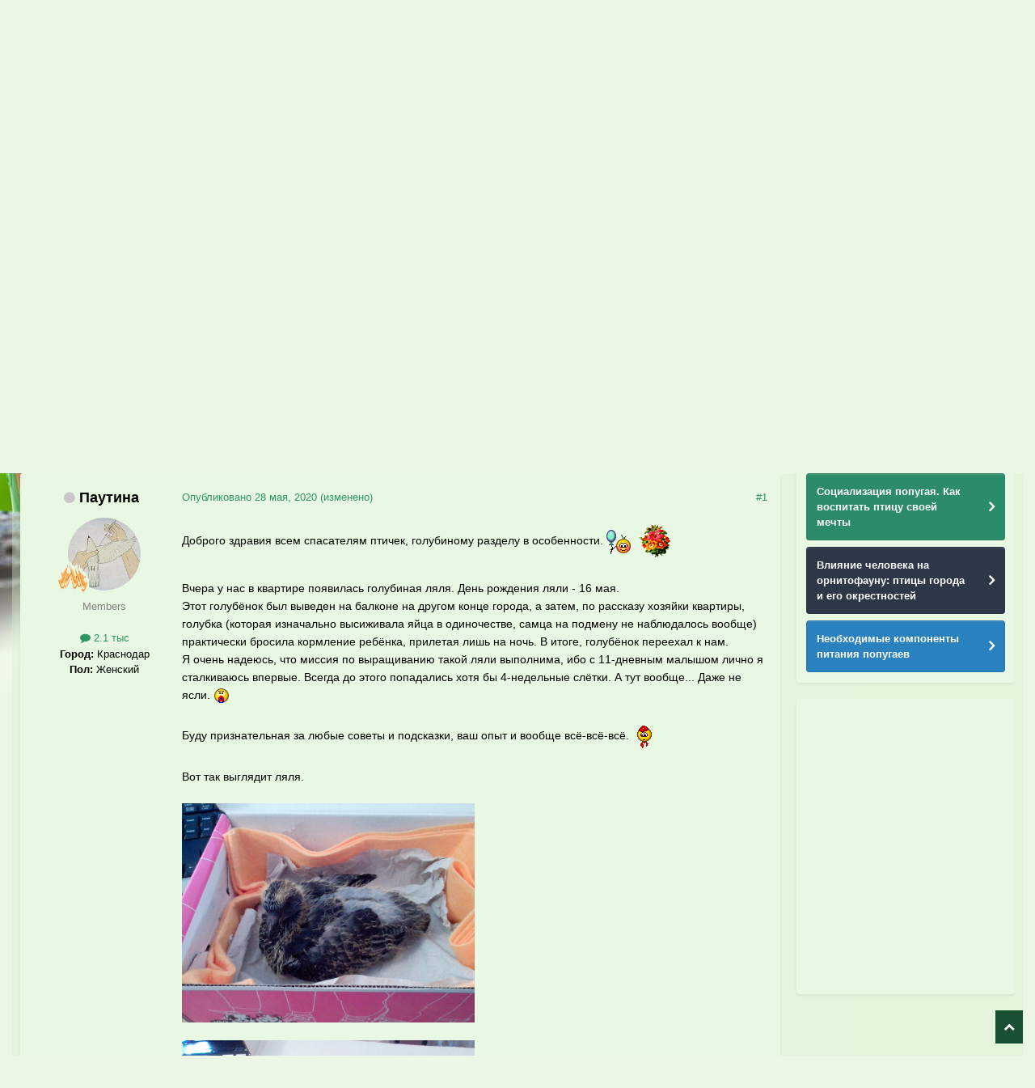

--- FILE ---
content_type: text/html;charset=UTF-8
request_url: https://www.mybirds.ru/forums/topic/162746-rebyonok-golubyonok/?tab=comments
body_size: 50470
content:
<!DOCTYPE html>
<html lang="ru-RU" dir="ltr">
	<head>
		<meta charset="utf-8">
        
		<title>Ребёнок-голубёнок - Лечение голубей - Форумы Mybirds.ru - все о птицах</title>
		
		
		
		

	<meta name="viewport" content="width=device-width, initial-scale=1">



	<meta name="twitter:card" content="summary_large_image" />




	
		
			
				<meta property="og:title" content="Ребёнок-голубёнок">
			
		
	

	
		
			
				<meta property="og:type" content="website">
			
		
	

	
		
			
				<meta property="og:url" content="https://www.mybirds.ru/forums/topic/162746-rebyonok-golubyonok/">
			
		
	

	
		
			
				<meta name="description" content="Доброго здравия всем спасателям птичек, голубиному разделу в особенности. Вчера у нас в квартире появилась голубиная ляля. День рождения ляли - 16 мая. Этот голубёнок был выведен на балконе на другом конце города, а затем, по рассказу хозяйки квартиры, голубка (которая изначально высиживала яйца ...">
			
		
	

	
		
			
				<meta property="og:description" content="Доброго здравия всем спасателям птичек, голубиному разделу в особенности. Вчера у нас в квартире появилась голубиная ляля. День рождения ляли - 16 мая. Этот голубёнок был выведен на балконе на другом конце города, а затем, по рассказу хозяйки квартиры, голубка (которая изначально высиживала яйца ...">
			
		
	

	
		
			
				<meta property="og:updated_time" content="2020-07-16T17:59:23Z">
			
		
	

	
		
			
				<meta name="keywords" content="голубята, птенец голубя, маленький птенец, птенец, голубёнок">
			
		
	

	
		
			
				<meta property="og:image" content="https://www.mybirds.ru/forums/uploads/monthly_2020_07/4.jpg.63c985760282b68a239fba30763ef3f4.jpg">
			
		
	

	
		
			
				<meta property="og:site_name" content="Форумы Mybirds.ru - все о птицах">
			
		
	

	
		
			
				<meta property="og:locale" content="ru_RU">
			
		
	


	
		<link rel="canonical" href="https://www.mybirds.ru/forums/topic/162746-rebyonok-golubyonok/" />
	





<link rel="manifest" href="https://www.mybirds.ru/forums/manifest.webmanifest/">
<meta name="msapplication-config" content="https://www.mybirds.ru/forums/browserconfig.xml/">
<meta name="msapplication-starturl" content="/">
<meta name="application-name" content="Форумы Mybirds.ru - все о птицах">
<meta name="apple-mobile-web-app-title" content="Форумы Mybirds.ru - все о птицах">

	<meta name="theme-color" content="#44bf90">






	

	
		
			<link rel="icon" sizes="36x36" href="https://www.mybirds.ru/forums/uploads/monthly_2020_03/android-chrome-36x36.png?v=1755443499">
		
	

	
		
			<link rel="icon" sizes="48x48" href="https://www.mybirds.ru/forums/uploads/monthly_2020_03/android-chrome-48x48.png?v=1755443499">
		
	

	
		
			<link rel="icon" sizes="72x72" href="https://www.mybirds.ru/forums/uploads/monthly_2020_03/android-chrome-72x72.png?v=1755443499">
		
	

	
		
			<link rel="icon" sizes="96x96" href="https://www.mybirds.ru/forums/uploads/monthly_2020_03/android-chrome-96x96.png?v=1755443499">
		
	

	
		
			<link rel="icon" sizes="144x144" href="https://www.mybirds.ru/forums/uploads/monthly_2020_03/android-chrome-144x144.png?v=1755443499">
		
	

	
		
			<link rel="icon" sizes="192x192" href="https://www.mybirds.ru/forums/uploads/monthly_2020_03/android-chrome-192x192.png?v=1755443499">
		
	

	
		
			<link rel="icon" sizes="256x256" href="https://www.mybirds.ru/forums/uploads/monthly_2020_03/android-chrome-256x256.png?v=1755443499">
		
	

	
		
			<link rel="icon" sizes="384x384" href="https://www.mybirds.ru/forums/uploads/monthly_2020_03/android-chrome-384x384.png?v=1755443499">
		
	

	
		
			<link rel="icon" sizes="512x512" href="https://www.mybirds.ru/forums/uploads/monthly_2020_03/android-chrome-512x512.png?v=1755443499">
		
	

	
		
			<meta name="msapplication-square70x70logo" content="https://www.mybirds.ru/forums/uploads/monthly_2020_03/msapplication-square70x70logo.png?v=1755443499"/>
		
	

	
		
			<meta name="msapplication-TileImage" content="https://www.mybirds.ru/forums/uploads/monthly_2020_03/msapplication-TileImage.png?v=1755443499"/>
		
	

	
		
			<meta name="msapplication-square150x150logo" content="https://www.mybirds.ru/forums/uploads/monthly_2020_03/msapplication-square150x150logo.png?v=1755443499"/>
		
	

	
		
			<meta name="msapplication-wide310x150logo" content="https://www.mybirds.ru/forums/uploads/monthly_2020_03/msapplication-wide310x150logo.png?v=1755443499"/>
		
	

	
		
			<meta name="msapplication-square310x310logo" content="https://www.mybirds.ru/forums/uploads/monthly_2020_03/msapplication-square310x310logo.png?v=1755443499"/>
		
	

	
		
			
				<link rel="apple-touch-icon" href="https://www.mybirds.ru/forums/uploads/monthly_2020_03/apple-touch-icon-57x57.png?v=1755443499">
			
		
	

	
		
			
				<link rel="apple-touch-icon" sizes="60x60" href="https://www.mybirds.ru/forums/uploads/monthly_2020_03/apple-touch-icon-60x60.png?v=1755443499">
			
		
	

	
		
			
				<link rel="apple-touch-icon" sizes="72x72" href="https://www.mybirds.ru/forums/uploads/monthly_2020_03/apple-touch-icon-72x72.png?v=1755443499">
			
		
	

	
		
			
				<link rel="apple-touch-icon" sizes="76x76" href="https://www.mybirds.ru/forums/uploads/monthly_2020_03/apple-touch-icon-76x76.png?v=1755443499">
			
		
	

	
		
			
				<link rel="apple-touch-icon" sizes="114x114" href="https://www.mybirds.ru/forums/uploads/monthly_2020_03/apple-touch-icon-114x114.png?v=1755443499">
			
		
	

	
		
			
				<link rel="apple-touch-icon" sizes="120x120" href="https://www.mybirds.ru/forums/uploads/monthly_2020_03/apple-touch-icon-120x120.png?v=1755443499">
			
		
	

	
		
			
				<link rel="apple-touch-icon" sizes="144x144" href="https://www.mybirds.ru/forums/uploads/monthly_2020_03/apple-touch-icon-144x144.png?v=1755443499">
			
		
	

	
		
			
				<link rel="apple-touch-icon" sizes="152x152" href="https://www.mybirds.ru/forums/uploads/monthly_2020_03/apple-touch-icon-152x152.png?v=1755443499">
			
		
	

	
		
			
				<link rel="apple-touch-icon" sizes="180x180" href="https://www.mybirds.ru/forums/uploads/monthly_2020_03/apple-touch-icon-180x180.png?v=1755443499">
			
		
	





<link rel="preload" href="//www.mybirds.ru/forums/applications/core/interface/font/fontawesome-webfont.woff2?v=4.7.0" as="font" crossorigin="anonymous">
		




	<link rel='stylesheet' href='https://www.mybirds.ru/forums/uploads/css_built_3/341e4a57816af3ba440d891ca87450ff_framework.css?v=4e52a1ea3c1768808953' media='all'>

	<link rel='stylesheet' href='https://www.mybirds.ru/forums/uploads/css_built_3/05e81b71abe4f22d6eb8d1a929494829_responsive.css?v=4e52a1ea3c1768808953' media='all'>

	<link rel='stylesheet' href='https://www.mybirds.ru/forums/uploads/css_built_3/20446cf2d164adcc029377cb04d43d17_flags.css?v=4e52a1ea3c1768808953' media='all'>

	<link rel='stylesheet' href='https://www.mybirds.ru/forums/uploads/css_built_3/90eb5adf50a8c640f633d47fd7eb1778_core.css?v=4e52a1ea3c1768808953' media='all'>

	<link rel='stylesheet' href='https://www.mybirds.ru/forums/uploads/css_built_3/5a0da001ccc2200dc5625c3f3934497d_core_responsive.css?v=4e52a1ea3c1768808953' media='all'>

	<link rel='stylesheet' href='https://www.mybirds.ru/forums/uploads/css_built_3/62e269ced0fdab7e30e026f1d30ae516_forums.css?v=4e52a1ea3c1768808953' media='all'>

	<link rel='stylesheet' href='https://www.mybirds.ru/forums/uploads/css_built_3/76e62c573090645fb99a15a363d8620e_forums_responsive.css?v=4e52a1ea3c1768808953' media='all'>

	<link rel='stylesheet' href='https://www.mybirds.ru/forums/uploads/css_built_3/ebdea0c6a7dab6d37900b9190d3ac77b_topics.css?v=4e52a1ea3c1768808953' media='all'>





<link rel='stylesheet' href='https://www.mybirds.ru/forums/uploads/css_built_3/258adbb6e4f3e83cd3b355f84e3fa002_custom.css?v=4e52a1ea3c1768808953' media='all'>




		

	
	<script type='text/javascript'>
		var ipsDebug = false;		
	
		var CKEDITOR_BASEPATH = '//www.mybirds.ru/forums/applications/core/interface/ckeditor/ckeditor/';
	
		var ipsSettings = {
			
			
			cookie_path: "/forums/",
			
			cookie_prefix: "ips4_",
			
			
			cookie_ssl: true,
			
            essential_cookies: ["oauth_authorize","member_id","login_key","clearAutosave","lastSearch","device_key","IPSSessionFront","loggedIn","noCache","hasJS","cookie_consent","cookie_consent_optional","forumpass_*"],
			upload_imgURL: "",
			message_imgURL: "",
			notification_imgURL: "",
			baseURL: "//www.mybirds.ru/forums/",
			jsURL: "//www.mybirds.ru/forums/applications/core/interface/js/js.php",
			csrfKey: "14541d0744fa7418cdd4e2089e928874",
			antiCache: "4e52a1ea3c1768808953",
			jsAntiCache: "4e52a1ea3c1769765995",
			disableNotificationSounds: true,
			useCompiledFiles: true,
			links_external: true,
			memberID: 0,
			lazyLoadEnabled: false,
			blankImg: "//www.mybirds.ru/forums/applications/core/interface/js/spacer.png",
			googleAnalyticsEnabled: false,
			matomoEnabled: false,
			viewProfiles: false,
			mapProvider: 'none',
			mapApiKey: '',
			pushPublicKey: "BPKWugPkwzI0lCogoiZ6Pj4ib1mBQGBjsJ7U8Ha63jiU_mgHuWoOQ9Obj2WnQdXp92FrAbT_QNEUAAb6iVd53uA",
			relativeDates: true
		};
		
		
		
		
			ipsSettings['maxImageDimensions'] = {
				width: 1000,
				height: 750
			};
		
		
	</script>





<script type='text/javascript' src='https://www.mybirds.ru/forums/uploads/javascript_global/root_library.js?v=4e52a1ea3c1769765995' data-ips></script>


<script type='text/javascript' src='https://www.mybirds.ru/forums/uploads/javascript_global/root_js_lang_2.js?v=4e52a1ea3c1769765995' data-ips></script>


<script type='text/javascript' src='https://www.mybirds.ru/forums/uploads/javascript_global/root_framework.js?v=4e52a1ea3c1769765995' data-ips></script>


<script type='text/javascript' src='https://www.mybirds.ru/forums/uploads/javascript_core/global_global_core.js?v=4e52a1ea3c1769765995' data-ips></script>


<script type='text/javascript' src='https://www.mybirds.ru/forums/uploads/javascript_core/plugins_plugins.js?v=4e52a1ea3c1769765995' data-ips></script>


<script type='text/javascript' src='https://www.mybirds.ru/forums/uploads/javascript_global/root_front.js?v=4e52a1ea3c1769765995' data-ips></script>


<script type='text/javascript' src='https://www.mybirds.ru/forums/uploads/javascript_core/front_front_core.js?v=4e52a1ea3c1769765995' data-ips></script>


<script type='text/javascript' src='https://www.mybirds.ru/forums/uploads/javascript_forums/front_front_topic.js?v=4e52a1ea3c1769765995' data-ips></script>


<script type='text/javascript' src='https://www.mybirds.ru/forums/uploads/javascript_global/root_map.js?v=4e52a1ea3c1769765995' data-ips></script>



	<script type='text/javascript'>
		
			ips.setSetting( 'date_format', jQuery.parseJSON('"mm\/dd\/yy"') );
		
			ips.setSetting( 'date_first_day', jQuery.parseJSON('0') );
		
			ips.setSetting( 'ipb_url_filter_option', jQuery.parseJSON('"white"') );
		
			ips.setSetting( 'url_filter_any_action', jQuery.parseJSON('"allow"') );
		
			ips.setSetting( 'bypass_profanity', jQuery.parseJSON('0') );
		
			ips.setSetting( 'emoji_style', jQuery.parseJSON('"native"') );
		
			ips.setSetting( 'emoji_shortcodes', jQuery.parseJSON('true') );
		
			ips.setSetting( 'emoji_ascii', jQuery.parseJSON('true') );
		
			ips.setSetting( 'emoji_cache', jQuery.parseJSON('1686289611') );
		
			ips.setSetting( 'image_jpg_quality', jQuery.parseJSON('85') );
		
			ips.setSetting( 'cloud2', jQuery.parseJSON('false') );
		
			ips.setSetting( 'minimizeQuote_size', jQuery.parseJSON('5') );
		
			ips.setSetting( 'minimizeQuote_showFirstAppear', jQuery.parseJSON('0') );
		
			ips.setSetting( 'isAnonymous', jQuery.parseJSON('false') );
		
		
        
    </script>



<script type='application/ld+json'>
{
    "name": "\u0420\u0435\u0431\u0451\u043d\u043e\u043a-\u0433\u043e\u043b\u0443\u0431\u0451\u043d\u043e\u043a",
    "headline": "\u0420\u0435\u0431\u0451\u043d\u043e\u043a-\u0433\u043e\u043b\u0443\u0431\u0451\u043d\u043e\u043a",
    "text": "\u0414\u043e\u0431\u0440\u043e\u0433\u043e \u0437\u0434\u0440\u0430\u0432\u0438\u044f \u0432\u0441\u0435\u043c \u0441\u043f\u0430\u0441\u0430\u0442\u0435\u043b\u044f\u043c \u043f\u0442\u0438\u0447\u0435\u043a, \u0433\u043e\u043b\u0443\u0431\u0438\u043d\u043e\u043c\u0443 \u0440\u0430\u0437\u0434\u0435\u043b\u0443 \u0432 \u043e\u0441\u043e\u0431\u0435\u043d\u043d\u043e\u0441\u0442\u0438.\u00a0\u00a0 \n\n\n\t\u00a0\n \n\n\n\t\u0412\u0447\u0435\u0440\u0430 \u0443 \u043d\u0430\u0441 \u0432 \u043a\u0432\u0430\u0440\u0442\u0438\u0440\u0435 \u043f\u043e\u044f\u0432\u0438\u043b\u0430\u0441\u044c \u0433\u043e\u043b\u0443\u0431\u0438\u043d\u0430\u044f \u043b\u044f\u043b\u044f. \u0414\u0435\u043d\u044c \u0440\u043e\u0436\u0434\u0435\u043d\u0438\u044f \u043b\u044f\u043b\u0438 - 16 \u043c\u0430\u044f.\n \n\n\n\t\u042d\u0442\u043e\u0442 \u0433\u043e\u043b\u0443\u0431\u0451\u043d\u043e\u043a \u0431\u044b\u043b \u0432\u044b\u0432\u0435\u0434\u0435\u043d \u043d\u0430 \u0431\u0430\u043b\u043a\u043e\u043d\u0435 \u043d\u0430 \u0434\u0440\u0443\u0433\u043e\u043c \u043a\u043e\u043d\u0446\u0435 \u0433\u043e\u0440\u043e\u0434\u0430, \u0430 \u0437\u0430\u0442\u0435\u043c, \u043f\u043e \u0440\u0430\u0441\u0441\u043a\u0430\u0437\u0443\u00a0\u0445\u043e\u0437\u044f\u0439\u043a\u0438 \u043a\u0432\u0430\u0440\u0442\u0438\u0440\u044b, \u0433\u043e\u043b\u0443\u0431\u043a\u0430 (\u043a\u043e\u0442\u043e\u0440\u0430\u044f \u0438\u0437\u043d\u0430\u0447\u0430\u043b\u044c\u043d\u043e \u0432\u044b\u0441\u0438\u0436\u0438\u0432\u0430\u043b\u0430 \u044f\u0439\u0446\u0430 \u0432 \u043e\u0434\u0438\u043d\u043e\u0447\u0435\u0441\u0442\u0432\u0435, \u0441\u0430\u043c\u0446\u0430 \u043d\u0430 \u043f\u043e\u0434\u043c\u0435\u043d\u0443 \u043d\u0435 \u043d\u0430\u0431\u043b\u044e\u0434\u0430\u043b\u043e\u0441\u044c \u0432\u043e\u043e\u0431\u0449\u0435) \u043f\u0440\u0430\u043a\u0442\u0438\u0447\u0435\u0441\u043a\u0438 \u0431\u0440\u043e\u0441\u0438\u043b\u0430 \u043a\u043e\u0440\u043c\u043b\u0435\u043d\u0438\u0435 \u0440\u0435\u0431\u0451\u043d\u043a\u0430,\u00a0\u043f\u0440\u0438\u043b\u0435\u0442\u0430\u044f \u043b\u0438\u0448\u044c \u043d\u0430 \u043d\u043e\u0447\u044c. \u0412 \u0438\u0442\u043e\u0433\u0435, \u0433\u043e\u043b\u0443\u0431\u0451\u043d\u043e\u043a \u043f\u0435\u0440\u0435\u0435\u0445\u0430\u043b \u043a \u043d\u0430\u043c.\n \n\n\n\t\u042f \u043e\u0447\u0435\u043d\u044c \u043d\u0430\u0434\u0435\u044e\u0441\u044c, \u0447\u0442\u043e \u043c\u0438\u0441\u0441\u0438\u044f \u043f\u043e \u0432\u044b\u0440\u0430\u0449\u0438\u0432\u0430\u043d\u0438\u044e \u0442\u0430\u043a\u043e\u0439 \u043b\u044f\u043b\u0438 \u0432\u044b\u043f\u043e\u043b\u043d\u0438\u043c\u0430, \u0438\u0431\u043e \u0441 11-\u0434\u043d\u0435\u0432\u043d\u044b\u043c \u043c\u0430\u043b\u044b\u0448\u043e\u043c \u043b\u0438\u0447\u043d\u043e \u044f \u0441\u0442\u0430\u043b\u043a\u0438\u0432\u0430\u044e\u0441\u044c \u0432\u043f\u0435\u0440\u0432\u044b\u0435.\u00a0\u0412\u0441\u0435\u0433\u0434\u0430 \u0434\u043e \u044d\u0442\u043e\u0433\u043e \u043f\u043e\u043f\u0430\u0434\u0430\u043b\u0438\u0441\u044c \u0445\u043e\u0442\u044f \u0431\u044b 4-\u043d\u0435\u0434\u0435\u043b\u044c\u043d\u044b\u0435 \u0441\u043b\u0451\u0442\u043a\u0438. \u0410 \u0442\u0443\u0442 \u0432\u043e\u043e\u0431\u0449\u0435... \u0414\u0430\u0436\u0435 \u043d\u0435 \u044f\u0441\u043b\u0438.\u00a0 \n\n\n\t\u00a0\n \n\n\n\t\u0411\u0443\u0434\u0443 \u043f\u0440\u0438\u0437\u043d\u0430\u0442\u0435\u043b\u044c\u043d\u0430\u044f \u0437\u0430 \u043b\u044e\u0431\u044b\u0435 \u0441\u043e\u0432\u0435\u0442\u044b \u0438 \u043f\u043e\u0434\u0441\u043a\u0430\u0437\u043a\u0438, \u0432\u0430\u0448 \u043e\u043f\u044b\u0442 \u0438 \u0432\u043e\u043e\u0431\u0449\u0435 \u0432\u0441\u0451-\u0432\u0441\u0451-\u0432\u0441\u0451. \n\n\n\t\u00a0\n \n\n\n\t\u0412\u043e\u0442 \u0442\u0430\u043a \u0432\u044b\u0433\u043b\u044f\u0434\u0438\u0442 \u043b\u044f\u043b\u044f.\n \n\n\n\t\u00a0\n \n\n\n\t\n \n\n\n\t\u00a0\n \n\n\n\t\n \n\n\n\t\u00a0\n \n\n\n\t\u00a0\n \n\n\n\t\n \n\n\n\t\u00a0\n \n\n\n\t\u00a0\n \n\n\n\t\n \n\n\n\t\u00a0\n \n\n\n\t\u00a0\n \n\n\n\t\n \n\n\n\t\u00a0\n \n\n\n\t\n \n\n\n\t\u00a0\n \n\n\n\t\u00a0\n \n\n\n\t\u00a0\n \n\n\n\t\u042d\u0442\u043e \u0435\u0433\u043e \u043f\u043e\u043c\u0451\u0442 \u043f\u0440\u0438\u043c\u0435\u0440\u043d\u043e \u0447\u0430\u0441 \u043d\u0430\u0437\u0430\u0434.\n \n\n\n\t\u00a0\n \n\n\n\t\n \n\n\n\t\u00a0\n \n\n\n\t\u00a0\n \n\n\n\t\u00a0\n \n\n\n\t\u0421\u0435\u0439\u0447\u0430\u0441 \u043e\u043d \u043d\u0430\u043a\u043e\u0440\u043c\u043b\u0435\u043d \u0431\u0435\u0437\u043c\u043e\u043b\u043e\u0447\u043d\u043e\u0439 \u043e\u0432\u0441\u044f\u043d\u043e\u0439 \u043a\u0430\u0448\u0435\u0439 \"Fleur Alpine\". \u0423\u043f\u0438\u0442\u0430\u043d\u043d\u043e\u0441\u0442\u044c \u0443 \u043c\u0430\u043b\u044b\u0448\u0430 \u0445\u043e\u0440\u043e\u0448\u0430\u044f. \u041f\u043e\u0432\u0435\u0434\u0435\u043d\u0438\u0435 \u043b\u044e\u0431\u043e\u0437\u043d\u0430\u0442\u0435\u043b\u044c\u043d\u043e\u0435. \u0421\u043e\u0441\u0442\u043e\u044f\u043d\u0438\u0435 \u043e\u043f\u0430\u0441\u0435\u043d\u0438\u0439 \u043d\u0435 \u0432\u044b\u0437\u044b\u0432\u0430\u0435\u0442.\n \n\n\n\t\u00a0\n \n\n\n\t\u041f\u0440\u0430\u0432\u0434\u0430, \u0435\u0441\u0442\u044c \u0442\u0430\u043a, \u043a\u0430\u043a \u043f\u043e\u043a\u0430\u0437\u0430\u043d\u043e \u0432 \u0441\u043e\u043e\u0442\u0432\u0435\u0442\u0441\u0442\u0432\u0443\u044e\u0449\u0438\u0445 \u0432\u0438\u0434\u0435\u043e\u0440\u043e\u043b\u0438\u043a\u0430\u0445 \u043f\u0440\u043e \u043a\u043e\u0440\u043c\u043b\u0435\u043d\u0438\u0435 \u0433\u043e\u043b\u0443\u0431\u044f\u0442, \u043e\u043d \u043d\u0435 \u0445\u043e\u0447\u0435\u0442. \u0417\u0430\u0441\u043e\u0432\u044b\u0432\u0430\u0442\u044c \u043a\u043b\u044e\u0432 \u0432 \u043f\u043e\u0434\u043d\u0435\u0441\u0451\u043d\u043d\u0443\u044e \u043d\u0435\u0431\u043e\u043b\u044c\u0448\u0443\u044e \u0451\u043c\u043a\u043e\u0441\u0442\u044c \u0441 \u0435\u0434\u043e\u0439, \u0430 \u0442\u0430\u043a\u0436\u0435 \u0432 \u0441\u0432\u0451\u0440\u043d\u0443\u0442\u0443\u044e \u0442\u0440\u0443\u0431\u043e\u0447\u043a\u043e\u0439 \u043b\u0430\u0434\u043e\u043d\u044c, \u0432 \u0448\u043f\u0440\u0438\u0446 \u0441 \u043e\u0431\u0440\u0430\u0442\u043d\u043e\u0439 \u0441\u0442\u043e\u0440\u043e\u043d\u044b \u0438 \u0435\u0441\u0442\u044c \u043e\u0442\u0442\u0443\u0434\u0430 \u0441\u043e\u0434\u0435\u0440\u0436\u0438\u043c\u043e\u0435 \u0433\u043e\u043b\u0443\u0431\u0451\u043d\u043e\u043a \u043d\u0435 \u0436\u0435\u043b\u0430\u0435\u0442. \u0425\u043e\u0442\u044f \u0432\u043e\u043e\u0431\u0449\u0435 \u0432 \u0440\u0443\u043a\u0443 \u043a\u043b\u044e\u0432\u043e\u043c \u0442\u044b\u0447\u0435\u0442\u0441\u044f \u0438 \u043f\u0438\u0449\u0438\u0442. \u0427\u0435\u0433\u043e \u0435\u043c\u0443 \u043d\u0435 \u0445\u0432\u0430\u0442\u0430\u0435\u0442, \u0447\u0442\u043e\u0431\u044b \u043d\u0430\u0447\u0430\u0442\u044c \u0441\u0430\u043c\u043e\u043c\u0443 \u0435\u0441\u0442\u044c, \u044f \u043d\u0435 \u043f\u043e\u043d\u0438\u043c\u0430\u044e \u0432 \u0443\u043f\u043e\u0440. \u0415\u043b \u0436\u0435 \u043e\u043d \u043a\u0430\u043a-\u0442\u043e \u0432\u0441\u0435 \u044d\u0442\u0438 \u0434\u043d\u0438, \u0440\u0430\u0437 \u043f\u043e\u0434\u0440\u043e\u0441.\u00a0\u00a0\u00a0\u0411\u0435\u0437\u043c\u043e\u043b\u043e\u0447\u043d\u043e\u0439 \u043a\u0430\u0448\u0435\u0439 \u043d\u0430\u043a\u043e\u0440\u043c\u0438\u043b\u0430, \u0432 \u0438\u0442\u043e\u0433\u0435, \u0447\u0435\u0440\u0435\u0437 \u043a\u0430\u0442\u0435\u0442\u0435\u0440, \u043e\u0434\u043d\u0430\u043a\u043e \u043a\u0430\u043a \u0435\u0433\u043e \u043a\u043e\u0440\u043c\u0438\u0442\u044c \u0434\u0430\u043b\u044c\u0448\u0435 \u0431\u043e\u043b\u0435\u0435 \u0441\u0443\u0449\u0435\u0441\u0442\u0432\u0435\u043d\u043d\u044b\u043c, \u0447\u0442\u043e \u0447\u0435\u0440\u0435\u0437 \u043a\u0430\u0442\u0435\u0442\u0435\u0440 \u043d\u0435 \u043f\u0440\u043e\u0439\u0434\u0451\u0442 - \u0431\u043e\u043b\u044c\u0448\u043e\u0439 \u0432\u043e\u043f\u0440\u043e\u0441.\n \n\n\n\t\u00a0\n \n\n\n\t\u0422\u0430\u043a\u0438\u0435 \u0432\u043e\u0442 \u0434\u0435\u043b\u0430.\u00a0 \n",
    "dateCreated": "2020-05-28T10:19:58+0000",
    "datePublished": "2020-05-28T10:19:58+0000",
    "dateModified": "2020-07-16T17:59:23+0000",
    "image": "https://www.mybirds.ru/forums/uploads/monthly_2020_02/2059749284_.thumb.jpg.a7f9532a92856aa5e3418797f3c44e27.jpg",
    "author": {
        "@type": "Person",
        "name": "\u041f\u0430\u0443\u0442\u0438\u043d\u0430",
        "image": "https://www.mybirds.ru/forums/uploads/monthly_2020_02/2059749284_.thumb.jpg.a7f9532a92856aa5e3418797f3c44e27.jpg",
        "url": "https://www.mybirds.ru/forums/profile/67919-pautina/"
    },
    "interactionStatistic": [
        {
            "@type": "InteractionCounter",
            "interactionType": "http://schema.org/ViewAction",
            "userInteractionCount": 4206
        },
        {
            "@type": "InteractionCounter",
            "interactionType": "http://schema.org/CommentAction",
            "userInteractionCount": 37
        },
        {
            "@type": "InteractionCounter",
            "interactionType": "http://schema.org/FollowAction",
            "userInteractionCount": 0
        }
    ],
    "@context": "http://schema.org",
    "@type": "DiscussionForumPosting",
    "@id": "https://www.mybirds.ru/forums/topic/162746-rebyonok-golubyonok/",
    "isPartOf": {
        "@id": "https://www.mybirds.ru/forums/#website"
    },
    "publisher": {
        "@id": "https://www.mybirds.ru/forums/#organization",
        "member": {
            "@type": "Person",
            "name": "\u041f\u0430\u0443\u0442\u0438\u043d\u0430",
            "image": "https://www.mybirds.ru/forums/uploads/monthly_2020_02/2059749284_.thumb.jpg.a7f9532a92856aa5e3418797f3c44e27.jpg",
            "url": "https://www.mybirds.ru/forums/profile/67919-pautina/"
        }
    },
    "url": "https://www.mybirds.ru/forums/topic/162746-rebyonok-golubyonok/",
    "discussionUrl": "https://www.mybirds.ru/forums/topic/162746-rebyonok-golubyonok/",
    "mainEntityOfPage": {
        "@type": "WebPage",
        "@id": "https://www.mybirds.ru/forums/topic/162746-rebyonok-golubyonok/"
    },
    "pageStart": 1,
    "pageEnd": 1,
    "comment": [
        {
            "@type": "Comment",
            "@id": "https://www.mybirds.ru/forums/topic/162746-rebyonok-golubyonok/#comment-2145708",
            "url": "https://www.mybirds.ru/forums/topic/162746-rebyonok-golubyonok/#comment-2145708",
            "author": {
                "@type": "Person",
                "name": "Raina",
                "image": "https://www.mybirds.ru/forums/applications/core/interface/email/default_photo.png",
                "url": "https://www.mybirds.ru/forums/profile/16038-raina/"
            },
            "dateCreated": "2020-05-28T10:52:20+0000",
            "text": "\u041d\u0443 \u044d\u0442\u043e \u0443\u0436\u0435 \u043d\u0435 \u043b\u044f\u043b\u044f) \u042d\u0442\u043e \u0432\u043f\u043e\u043b\u043d\u0435 \u0441\u0435\u0431\u0435 \u0434\u0435\u0442\u0441\u043a\u0438\u0439 \u0441\u0430\u0434\u0438\u043a, \u0441\u0440\u0435\u0434\u043d\u044f\u044f \u0433\u0440\u0443\u043f\u043f\u0430)\n \n\n\n\t\u041f\u043e\u0437\u0434\u0440\u0430\u0432\u043b\u044f\u044e, \u044d\u0442\u043e\u0442 \u0433\u043e\u0434 \u0443 \u043d\u0430\u0441 \u044f\u0441\u0435\u043b\u044c\u043d\u044b\u0439) \u0423 \u043c\u0435\u043d\u044f \u0442\u043e\u0436\u0435 \u0431\u044b\u043b \u043c\u043e\u0439 \u043f\u0435\u0440\u0432\u044b\u0439 \u043c\u0430\u043b\u044b\u0448-\u0432\u044b\u043a\u043e\u0440\u043c\u044b\u0448. \u041a\u043e\u0440\u043c\u0438\u043b\u0430 \u0447\u0435\u0440\u0435\u0437 \u0441\u043e\u0441\u043a\u0443, \u043f\u043e\u0441\u043b\u0435 \u044d\u0442\u043e\u0433\u043e \u043d\u0430 \u0444\u043e\u0440\u0443\u043c\u0435 \u0431\u044b\u043b\u043e \u0435\u0449\u0435 \u0434\u0432\u0430 \u0438\u043b\u0438 \u0442\u0440\u0438 \u0442\u0430\u043a\u0438\u0445 \u0436\u0435 \u043c\u0430\u043b\u044b\u0448\u0430, \u0432\u0441\u0435\u043c \u0441\u043f\u043e\u0441\u043e\u0431 \u0441 \u0441\u043e\u0441\u043a\u043e\u0439 \u043f\u043e\u0434\u043e\u0448\u0435\u043b. \u041f\u043e\u043f\u0440\u043e\u0431\u043a\u0439\u0442\u0435)\n \n\n\n\t\u00a0\n \n\n\n\t\u0412\u043e\u0442 \u043e\u0442\u0441\u044e\u0434\u0430 \u0438 \u043d\u0438\u0436\u0435 \u043f\u0438\u0441\u0430\u043b\u0430 \u043f\u0440\u043e \u0441\u0432\u043e\u0439 \u043e\u043f\u044b\u0442, \u0442\u0430\u043c \u0435\u0441\u0442\u044c \u0444\u043e\u0442\u043e \u0441\u043e\u0441\u043a\u0438 \u0438 \u043a\u0430\u043a\u0438\u0435-\u0442\u043e \u043d\u044e\u0430\u043d\u0441\u044b \u043e\u043f\u0438\u0441\u044b\u0432\u0430\u043b\u0430\u00a0https://www.mybirds.ru/forums/topic/161487-snova-ptenets-golubya/?tab=comments#comment-2132800\u041d\n \n\n\n\t\u00a0\n \n\n\n\t\u00a0\n \n\n\n\t\u041e\u0447\u0435\u043d\u044c \u043d\u0430\u0434\u0435\u044e\u0441\u044c, \u0412\u0430\u043c \u0442\u043e\u0436\u0435 \u043f\u043e\u0434\u043e\u0439\u0434\u0435\u0442...\n \n",
            "upvoteCount": 0
        },
        {
            "@type": "Comment",
            "@id": "https://www.mybirds.ru/forums/topic/162746-rebyonok-golubyonok/#comment-2145714",
            "url": "https://www.mybirds.ru/forums/topic/162746-rebyonok-golubyonok/#comment-2145714",
            "author": {
                "@type": "Person",
                "name": "Raina",
                "image": "https://www.mybirds.ru/forums/applications/core/interface/email/default_photo.png",
                "url": "https://www.mybirds.ru/forums/profile/16038-raina/"
            },
            "dateCreated": "2020-05-28T11:07:22+0000",
            "text": "\u043d\u0430 \u0431\u0443\u0434\u0443\u0449\u0435\u0435 \u043f\u0440\u043e \u0442\u043e, \u043a\u0430\u043a \u043c\u043e\u044f \u043e\u0441\u043e\u0431\u044c \u043d\u0430\u0443\u0447\u0438\u043b\u0430\u0441\u044c \u043a\u0443\u0448\u0430\u0442\u044c. \u0423 \u043c\u0435\u043d\u044f \u0435\u0441\u0442\u044c \u043b\u0438\u043d\u043e\u043b\u0435\u0443\u043c \u0441 \u0438\u043c\u0438\u0442\u0430\u0446\u0438\u0435\u0439 \u0442\u0440\u0430\u0432\u043a\u0438, \u043e\u0447\u0435\u043d\u044c \u0440\u0435\u0430\u043b\u044c\u043d\u0430\u044f \u0442\u0430\u043a\u0430\u044f \u0440\u0430\u0441\u0446\u0432\u0435\u0442\u043e\u0447\u043a\u0430 \u043f\u043e\u0434 \u0442\u0440\u0430\u0432\u043a\u0443. \u041d\u0430 \u043d\u0435\u0439 \u043b\u0435\u0436\u0430\u043b\u0438 \u0437\u0435\u0440\u043d\u044b\u0448\u043a\u0438 \u0438 \u043f\u0442\u0435\u043d\u0435\u0446 \u0441\u0440\u0430\u0437\u0443 \u0441\u0430\u043c\u0430 \u043d\u0430\u0447\u0430\u043b\u0430 \u043f\u044b\u0442\u0430\u0442\u044c\u0441\u044f \u0431\u0440\u0430\u0442\u044c \u0437\u0435\u0440\u043d\u0430, \u0432\u0438\u0434\u0438\u043c\u043e \u0438\u043d\u0441\u0442\u0438\u043d\u043a\u0442 \u043d\u0430 \"\u0442\u0440\u0430\u0432\u043a\u0435\" \u0441\u0440\u0430\u0431\u043e\u0442\u0430\u043b \u0445\u043e\u0440\u043e\u0448\u043e...\n ",
            "upvoteCount": 0
        },
        {
            "@type": "Comment",
            "@id": "https://www.mybirds.ru/forums/topic/162746-rebyonok-golubyonok/#comment-2145738",
            "url": "https://www.mybirds.ru/forums/topic/162746-rebyonok-golubyonok/#comment-2145738",
            "author": {
                "@type": "Person",
                "name": "\u041f\u0430\u0443\u0442\u0438\u043d\u0430",
                "image": "https://www.mybirds.ru/forums/uploads/monthly_2020_02/2059749284_.thumb.jpg.a7f9532a92856aa5e3418797f3c44e27.jpg",
                "url": "https://www.mybirds.ru/forums/profile/67919-pautina/"
            },
            "dateCreated": "2020-05-28T11:45:03+0000",
            "text": "@Raina\u00a0, \u0431\u043e\u043b\u044c\u0448\u043e\u0435 \u0441\u043f\u0430\u0441\u0438\u0431\u043e \u0437\u0430 \u0441\u0441\u044b\u043b\u043a\u0438 \u0438 \u0442\u043e, \u0447\u0442\u043e \u043f\u043e\u0434\u0435\u043b\u0438\u043b\u0438\u0441\u044c \u043e\u043f\u044b\u0442\u043e\u043c.\u00a0 \n\n\n\t\u0412\u043e\u0442 \u043a\u0430\u043a \u0440\u0430\u0437 \u0438\u0437 \u0448\u043f\u0440\u0438\u0446\u0430 \u043e\u0431\u044a\u0451\u043c\u043e\u043c 20 \u043c\u043b \u044f \u0438 \u043f\u044b\u0442\u0430\u043b\u0430\u0441\u044c \u0432\u0447\u0435\u0440\u0430 \u043f\u043e\u043a\u043e\u0440\u043c\u0438\u0442\u044c \u0433\u043e\u043b\u0443\u0431\u0451\u043d\u043a\u0430. \u0422\u043e\u043b\u044c\u043a\u043e \u0431\u0435\u0437 \u043f\u0435\u0440\u0447\u0430\u0442\u043a\u0438-\u0441\u043e\u0441\u043a\u0438. \u041f\u0440\u043e\u0441\u0442\u043e \u0432\u044b\u0442\u0430\u0449\u0438\u043b\u0430 \u043f\u043e\u0440\u0448\u0435\u043d\u044c, \u043d\u0430\u043f\u043e\u043b\u043d\u0438\u043b\u0430 \u0448\u043f\u0440\u0438\u0446 \u043a\u0430\u0448\u0435\u0439 \u0438 \u0437\u0430\u0432\u043e\u0434\u0438\u043b\u0430 \u043a\u043b\u044e\u0432 \u0433\u043e\u043b\u0443\u0431\u0451\u043d\u043a\u0430 \u0432\u043d\u0443\u0442\u0440\u044c, \u043a\u043e\u0433\u0434\u0430 \u043e\u043d \u0442\u044b\u043a\u0430\u043b\u0441\u044f \u043c\u043d\u0435 \u0432 \u0440\u0443\u043a\u0443 \u0432 \u043f\u043e\u0438\u0441\u043a\u0430\u0445 \u0435\u0434\u044b. \u0414\u0443\u043c\u0430\u043b\u0430, \u043d\u0430\u0447\u043d\u0451\u0442 \u0435\u0441\u0442\u044c, \u0430 \u043e\u043d \u043e\u0442\u043f\u043b\u0451\u0432\u044b\u0432\u0430\u043b\u0441\u044f \u0442\u043e\u043b\u044c\u043a\u043e. \u041a\u0430\u043a \u0435\u0433\u043e \u043c\u0430\u0442\u044c \u043a\u043e\u0440\u043c\u0438\u043b\u0430 \u043f\u0440\u0438 \u0442\u0430\u043a\u043e\u043c \u0440\u0430\u0441\u043a\u043b\u0430\u0434\u0435, \u044f \u043e\u0442\u043a\u0440\u043e\u0432\u0435\u043d\u043d\u043e \u043e\u0437\u0430\u0434\u0430\u0447\u0435\u043d\u0430.\u00a0\u041f\u043e\u043f\u0440\u043e\u0431\u0443\u044e \u0442\u0435\u043f\u0435\u0440\u044c \u0441 \u043f\u0435\u0440\u0447\u0430\u0442\u043a\u043e\u0439.\n \n\n\n\t\u00a0\n \n\n\n\t\u0415\u0449\u0451 \u0442\u0430\u043a\u043e\u0439 \u0432\u043e\u043f\u0440\u043e\u0441. \u0423 \u043c\u0435\u043d\u044f \u0441\u0435\u0439\u0447\u0430\u0441 \u0435\u0441\u0442\u044c \u0433\u043e\u043b\u0443\u0431\u043a\u0438, \u043a\u043e\u0442\u043e\u0440\u044b\u0435 \u043d\u0435\u0441\u0443\u0442 \u0445\u043e\u043b\u043e\u0441\u0442\u044b\u0435 \u044f\u0439\u0446\u0430. \u0410\u0436 \u043d\u0435\u0441\u043a\u043e\u043b\u044c\u043a\u043e, \u043d\u0430 \u0432\u044b\u0431\u043e\u0440) \u041d\u0435 \u043f\u0430\u0440\u044b, \u0430 \u0438\u043c\u0435\u043d\u043d\u043e \u0433\u043e\u043b\u0443\u0431\u043a\u0438. \u0415\u0441\u0442\u044c \u043b\u0438 \u0441\u043c\u044b\u0441\u043b \u043f\u0440\u043e\u0431\u043e\u0432\u0430\u0442\u044c \u043f\u043e\u0434\u043b\u043e\u0436\u0438\u0442\u044c \u043f\u0442\u0435\u043d\u0446\u0430? \u041d\u0438 \u043e\u0434\u043d\u0430 \u0438\u0437 \u0433\u043e\u043b\u0443\u0431\u043e\u043a \u044f\u0439\u0446\u0430 \u043f\u0440\u0438 \u044d\u0442\u043e\u043c \u043d\u0435 \u043d\u0430\u0441\u0438\u0436\u0438\u0432\u0430\u0435\u0442. \u0414\u0432\u0430-\u0442\u0440\u0438 \u0434\u043d\u044f \u043f\u043e\u0438\u0433\u0440\u0430\u0435\u0442\u0441\u044f \u0438 \u0431\u0440\u043e\u0441\u0430\u0435\u0442.\n \n",
            "upvoteCount": 0
        },
        {
            "@type": "Comment",
            "@id": "https://www.mybirds.ru/forums/topic/162746-rebyonok-golubyonok/#comment-2145788",
            "url": "https://www.mybirds.ru/forums/topic/162746-rebyonok-golubyonok/#comment-2145788",
            "author": {
                "@type": "Person",
                "name": "OFA",
                "image": "https://www.mybirds.ru/forums/uploads/monthly_2017_12/me.thumb.jpg.dd4aa3202492dee995db37a4503ab76d.jpg",
                "url": "https://www.mybirds.ru/forums/profile/32155-ofa/"
            },
            "dateCreated": "2020-05-28T14:46:55+0000",
            "text": "\u0423\u00a0@Raina\u00a0 \u043f\u0430\u0440\u044b, \u043d\u0430\u0441\u0438\u0436\u0438\u0432\u0430\u044e\u0449\u0438\u0435 \u044f\u0439\u0446\u0430, \u043d\u0435 \u043f\u0440\u0438\u043d\u044f\u043b\u0438((\n ",
            "upvoteCount": 0
        },
        {
            "@type": "Comment",
            "@id": "https://www.mybirds.ru/forums/topic/162746-rebyonok-golubyonok/#comment-2145795",
            "url": "https://www.mybirds.ru/forums/topic/162746-rebyonok-golubyonok/#comment-2145795",
            "author": {
                "@type": "Person",
                "name": "Raina",
                "image": "https://www.mybirds.ru/forums/applications/core/interface/email/default_photo.png",
                "url": "https://www.mybirds.ru/forums/profile/16038-raina/"
            },
            "dateCreated": "2020-05-28T15:11:04+0000",
            "text": "\u0421\u043c\u044b\u0441\u043b \u0435\u0441\u0442\u044c, \u043d\u043e \u0431\u043e\u044e\u0441\u044c, \u0447\u0442\u043e \u043d\u0435 \u043f\u043e\u043b\u0443\u0447\u0438\u0442\u0441\u044f. \u043d\u043e \u0432\u0434\u0440\u0443\u0433...\n \n\n\n\t\u00a0\n \n\n\n\t\u041c\u043d\u0435 \u043a\u0430\u0436\u0435\u0442\u0441\u044f, \u0441\u043e\u0441\u043a\u0430 \u0431\u043e\u043b\u044c\u0448\u0435 \u043d\u0430\u043f\u043e\u043c\u0438\u043d\u0430\u0435\u0442 \u043f\u043e\u043b\u043e\u0441\u0442\u044c \u043a\u043b\u044e\u0432\u0430 \u0440\u043e\u0434\u0438\u0442\u0435\u043b\u044f, \u043f\u043e \u043a\u0440\u0430\u0439\u043d\u0435\u0439 \u043c\u0435\u0440\u0435 \u0443 \u043d\u0430\u0441 \u0441\u0440\u0430\u0431\u043e\u0442\u0430\u043b\u0430, \u0443 \u0434\u0440\u0443\u0433\u0438\u0445 \u0440\u0435\u0431\u044f\u0442 \u0442\u043e\u0436\u0435... \u041c\u043e\u044f \u0437\u0430 \u0434\u0435\u043d\u044c \u043d\u0430\u0443\u0447\u0438\u043b\u0430\u0441\u044c \u043a\u0443\u0448\u0430\u0442\u044c.\n \n",
            "upvoteCount": 0
        },
        {
            "@type": "Comment",
            "@id": "https://www.mybirds.ru/forums/topic/162746-rebyonok-golubyonok/#comment-2145871",
            "url": "https://www.mybirds.ru/forums/topic/162746-rebyonok-golubyonok/#comment-2145871",
            "author": {
                "@type": "Person",
                "name": "\u041f\u0430\u0443\u0442\u0438\u043d\u0430",
                "image": "https://www.mybirds.ru/forums/uploads/monthly_2020_02/2059749284_.thumb.jpg.a7f9532a92856aa5e3418797f3c44e27.jpg",
                "url": "https://www.mybirds.ru/forums/profile/67919-pautina/"
            },
            "dateCreated": "2020-05-28T17:15:52+0000",
            "text": "\u041c\u043d\u0435 \u043a\u0430\u0436\u0435\u0442\u0441\u044f, \u0443 \u0433\u043e\u043b\u0443\u0431\u0451\u043d\u043a\u0430 \u043d\u0430\u0447\u0438\u043d\u0430\u0435\u0442 \"\u0441\u0442\u043e\u043f\u043e\u0440\u0438\u0442\u044c\" \u0437\u043e\u0431. \u0427\u0430\u0441\u043e\u0432 \u0432 16 \u043f\u043e\u043b\u0443\u0447\u0438\u043b \u0432\u0442\u043e\u0440\u044b\u0435 20 \u043c\u043b \u043a\u0430\u0448\u0438 \u0437\u0430 \u0434\u0435\u043d\u044c. \u041f\u0435\u0440\u0432\u044b\u0435 \u043d\u0435\u043f\u043e\u043b\u043d\u044b\u0435 20 \u043c\u043b \u0431\u043b\u0430\u0433\u043e\u043f\u043e\u043b\u0443\u0447\u043d\u043e \u0443\u0448\u043b\u0438. \u0412\u0442\u043e\u0440\u0430\u044f \u043f\u043e\u0440\u0446\u0438\u044f \u0434\u043e \u0441\u0438\u0445 \u043f\u043e\u0440 \u0445\u043e\u0440\u043e\u0448\u043e \u0442\u0430\u043a \u043f\u0440\u0438\u0441\u0443\u0442\u0441\u0442\u0432\u0443\u0435\u0442 \u0432 \u0437\u043e\u0431\u0443, \u0430 \u043f\u043e\u043c\u0451\u0442 \u043f\u0440\u044f\u043c\u043e \u0441\u0435\u0439\u0447\u0430\u0441 \u043f\u0442\u0435\u043d\u0435\u0446 \u0432\u044b\u0434\u0430\u043b \u0432\u043e\u0442 \u0442\u0430\u043a\u043e\u0439:\n \n\n\n\t\u00a0\n \n\n\n\t\n \n\n\n\t\u00a0\n \n\n\n\t\u00a0\n \n\n\n\t\u00a0\n \n\n\n\t\u0422\u043e \u0435\u0441\u0442\u044c, \u043f\u043e\u0447\u0442\u0438 \u043f\u0443\u0441\u0442\u043e\u0439. \u0414\u043e \u044d\u0442\u043e\u0433\u043e \u0442\u043e\u0436\u0435 \u0431\u044b\u043b\u043e 2 \u043f\u043e\u0440\u0446\u0438\u0438 \u0432\u043e\u0434\u0438\u0447\u043a\u0438. \u0422\u0443\u0442 \u0435\u0449\u0451, \u043a\u0441\u0442\u0430\u0442\u0438, \u043a\u0430\u0440\u0442\u0438\u043d\u0430 \u0447\u0443\u0442\u044c \u043f\u043e\u043b\u0443\u0447\u0448\u0435, \u043d\u043e \u0432\u0441\u0451 \u0436\u0435.\n \n\n\n\t\u041a\u0430\u0448\u0430 \u0431\u0435\u0437\u043c\u043e\u043b\u043e\u0447\u043d\u0430\u044f, \u0434\u0435\u0442\u0441\u043a\u0430\u044f, \u0431\u043e\u043b\u044c\u0448\u0435 \u043d\u0438\u0447\u0435\u0433\u043e \u043d\u0435 \u043f\u043e\u043b\u0443\u0447\u0430\u043b.\n \n\n\n\t\u0411\u0438\u0444\u0438\u0434\u0443\u043c \u0431\u0430\u043a\u0442\u0435\u0440\u0438\u043d \u0435\u0441\u0442\u044c, \u043d\u043e \u044f \u0441\u043e\u0437\u043d\u0430\u0442\u0435\u043b\u044c\u043d\u043e \u0435\u0433\u043e \u0435\u043c\u0443 \u043d\u0435 \u0434\u0430\u0432\u0430\u043b\u0430. \u0418\u0431\u043e \u0442\u0430\u043c \u0432 \u0441\u043e\u0441\u0442\u0430\u0432\u0435 \u0441\u0430\u0445\u0430\u0440. \u0418 \u0432\u043e\u043e\u0431\u0449\u0435, \u0432\u0435\u0437\u0434\u0435 \u0432 \u0430\u043f\u0442\u0435\u043a\u0430\u0445, \u0433\u0434\u0435 \u0441\u043f\u0440\u0430\u0448\u0438\u0432\u0430\u043b\u0430, \u0434\u0430\u044e\u0442 \u044d\u0442\u043e\u0442 \u043f\u0440\u0435\u043f\u0430\u0440\u0430\u0442 \u0441 \u0441\u0430\u0445\u0430\u0440\u043e\u043c \u0432 \u0441\u043e\u0441\u0442\u0430\u0432\u0435. \u0427\u0438\u0441\u0442\u044b\u0439 \u043d\u0435 \u043f\u043e\u043f\u0430\u043b\u0441\u044f \u043d\u0438 \u0440\u0430\u0437\u0443. \u0421\u0442\u0440\u0451\u043c\u043d\u043e \u0447\u0442\u043e-\u0442\u043e \u0434\u0430\u0432\u0430\u0442\u044c \u0441\u0430\u0445\u0430\u0440\u043d\u044b\u0439 \u043f\u0440\u0435\u043f\u0430\u0440\u0430\u0442 \u0433\u043e\u043b\u0443\u0431\u0451\u043d\u043a\u0443. \u0414\u0430 \u0438 \u043f\u0440\u043e\u0431\u043b\u0435\u043c\u0430 \u0441 \u0443\u0445\u043e\u0434\u043e\u043c \u043a\u0430\u0448\u0438 \u0432\u043e\u0442 \u0442\u043e\u043b\u044c\u043a\u043e \u0441\u0435\u0439\u0447\u0430\u0441 \u0432\u044b\u043b\u0435\u0437\u043b\u0430. \u0414\u043e \u044d\u0442\u043e\u0433\u043e \u0441\u0443\u0442\u043a\u0438 \u0432\u0441\u0451 \u0431\u044b\u043b\u043e \u0445\u043e\u0440\u043e\u0448\u043e, \u0442\u0430\u043a \u0447\u0442\u043e \u044f \u0434\u0430\u0436\u0435 \u0434\u0443\u043c\u0430\u043b\u0430, \u0447\u0442\u043e, \u0431\u044b\u0442\u044c \u043c\u043e\u0436\u0435\u0442, \u043f\u043e\u043b\u0443\u0447\u0438\u0442\u0441\u044f \u043f\u0440\u043e\u0439\u0442\u0438 \u044d\u0442\u043e\u0442 \u0432\u043e\u0437\u0440\u0430\u0441\u0442\u043d\u043e\u0439 \u043f\u0435\u0440\u0438\u043e\u0434 \u0431\u0435\u0437 \u0411\u0438\u0444\u0438\u0434\u0443\u043c\u0430.\n \n\n\n\t\u00a0\n \n\n\n\t\u00a0\n \n\n\n\t\u0422\u0435\u043f\u0435\u0440\u044c \u0433\u0440\u044b\u0437\u0443\u0441\u044c \u0432\u043e\u043f\u0440\u043e\u0441\u043e\u043c \"\u0447\u0442\u043e \u0434\u0435\u043b\u0430\u0442\u044c\". \u041f\u043e\u0434\u043e\u0436\u0434\u0430\u0442\u044c? \u041f\u0442\u0435\u043d\u0435\u0446 \u0430\u043a\u0442\u0438\u0432\u043d\u044b\u0439, \u043a\u0441\u0442\u0430\u0442\u0438, \u0433\u0440\u043e\u043c\u043a\u043e \u043f\u0440\u043e\u0441\u0438\u0442 \u0435\u0441\u0442\u044c, \u043d\u0435\u0441\u043c\u043e\u0442\u0440\u044f \u043d\u0430 \u043d\u0435 \u043f\u0443\u0441\u0442\u043e\u0439 \u0437\u043e\u0431. \u0411\u044b\u043b \u0431\u044b \u0441\u0442\u0430\u0440\u0448\u0435, \u0434\u0430\u043b\u0430 \u0431\u044b \u0424\u043b\u0443\u043a\u043e\u043d\u0430\u0437\u043e\u043b. \u041d\u0435 \u0431\u0440\u043e\u0441\u0430\u0439\u0442\u0435 \u0442\u0430\u043f\u043a\u0430\u043c\u0438, \u043f\u043e\u0436\u0430\u043b\u0443\u0439\u0441\u0442\u0430, \u043d\u043e \u043e\u043d \u043e\u0447\u0435\u043d\u044c \u0432\u044b\u0440\u0443\u0447\u0430\u0435\u0442 \u0432 \u0441\u0438\u0442\u0443\u0430\u0446\u0438\u044f\u0445, \u043a\u043e\u0433\u0434\u0430 \u043d\u0430\u0447\u0438\u043d\u0430\u0435\u0442 \"\u0442\u0443\u043f\u0438\u0442\u044c\" \u0437\u043e\u0431. \u0410 \u0442\u0443\u0442 \u0434\u0430\u0436\u0435 \u043d\u0435 \u0437\u043d\u0430\u044e, \u043a\u0430\u043a \u0431\u044b\u0442\u044c. \u0414\u0430\u0432\u0430\u0442\u044c \u0411\u0438\u0444\u0438\u0434\u0443\u043c \u0431\u0430\u043a\u0442\u0435\u0440\u0438\u043d \u0441\u0435\u0439\u0447\u0430\u0441? \u041a\u0430\u0448\u0430 \u0442\u043e\u0440\u043c\u043e\u0437\u0438\u0442 \u0432 \u0437\u043e\u0431\u0443, \u0430 \u044f \u0435\u043c\u0443 \u0441\u0430\u0445\u0430\u0440\u043e\u043a \u0441\u0432\u0435\u0440\u0445\u0443 \u0434\u043e\u0431\u0430\u0432\u043b\u044e? \u041d\u0435 \u0437\u043d\u0430\u044e, \u0447\u0442\u043e \u0434\u0435\u043b\u0430\u0442\u044c. \u0418 \u043f\u043e\u0447\u0435\u043c\u0443 \u043f\u0442\u0435\u043d\u0435\u0446 \u0442\u0430\u043a \u0441\u0438\u043b\u044c\u043d\u043e \u043f\u0440\u043e\u0441\u0438\u0442 \u0435\u0441\u0442\u044c? \u0417\u043e\u0431 \u0436\u0435 \u043d\u0435 \u043f\u0443\u0441\u0442\u043e\u0439.\u00a0\n \n",
            "upvoteCount": 0
        },
        {
            "@type": "Comment",
            "@id": "https://www.mybirds.ru/forums/topic/162746-rebyonok-golubyonok/#comment-2145882",
            "url": "https://www.mybirds.ru/forums/topic/162746-rebyonok-golubyonok/#comment-2145882",
            "author": {
                "@type": "Person",
                "name": "\u043c\u0430\u043b\u0435\u043d\u044c\u043a\u0438\u0439 \u043f\u0440\u0438\u043d\u0446",
                "image": "https://www.mybirds.ru/forums/applications/core/interface/email/default_photo.png",
                "url": "https://www.mybirds.ru/forums/profile/46676-malenkiy-prints/"
            },
            "dateCreated": "2020-05-28T17:21:55+0000",
            "text": "\u0430\u0445!! \u043a\u0430\u043a\u043e\u0439 \u0447\u0443\u0434\u043d\u044b\u0439 \u043c\u0430\u043b\u044b\u0448!  \n\n\n\n\n\t\u043f\u043e\u043a\u0430 \u0437\u043e\u0431 \u043f\u043e\u043b\u043d\u043e\u0441\u0442\u044c\u044e \u043d\u0435 \u043e\u0441\u0432\u043e\u0431\u043e\u0434\u0438\u0442\u0441\u044f \u041d\u0415 \u043a\u043e\u0440\u043c\u0438\u0442\u044c!\n \n\n\n\n\n\t\u0441\u043a\u043e\u043b\u044c\u043a\u043e \u0432\u0440\u0435\u043c\u0435\u043d\u0438 \u043f\u0440\u043e\u0448\u043b\u043e?\n \n\n\n\t\u0438 \u043d\u0430 \u0441\u043a\u043e\u043b\u044c\u043a\u043e \u043e\u0441\u0432\u043e\u0431\u043e\u0434\u0438\u043b\u0441\u044f \u0437\u043e\u0431\u0438\u043a?\n \n\n\n\t\u043f\u043e\u043f\u0440\u043e\u0431\u0443\u0439\u0442\u0435 \u0437\u043e\u0431\u0438\u043a \u0447\u0443\u0442\u044c \u043f\u043e\u043c\u0430\u0441\u0441\u0438\u0440\u043e\u0432\u0430\u0442\u044c\n \n\n\n\n\n\t\u0438\u043d\u0441\u0442\u0438\u043d\u043a\u0442\n \n\n\n\n\n\t\u0436\u0435\u043b\u0442\u0438\u0437\u043d\u0430 \u0432 \u043f\u043e\u043c\u0451\u0442\u0435 \u0440\u0435\u0430\u043b\u044c\u043d\u0430\u044f?\n \n\n\n\t\u0438\u043b\u0438 \u044d\u0442\u043e \u0431\u0435\u043b\u044b\u0439 \u0446\u0432\u0435\u0442 \u0442\u0430\u043a \u0438\u0441\u043a\u0430\u0437\u0438\u043b\u0441\u044f?\n \n\n\n\t\u00a0\n \n\n\n\t\u0417\u0434\u043e\u0440\u043e\u0432\u044c\u044f \u0412\u0430\u0448\u0435\u043c\u0443 \u0433\u043e\u043b\u0443\u0431\u0451\u043d\u043a\u0443!  \n\n\n\t\u0447\u0442\u043e\u0431\u044b \u0443\u0437\u043d\u0430\u0432\u0430\u0442\u044c \u043e \u043d\u043e\u0432\u044b\u0445 \u043e\u0442\u0432\u0435\u0442\u0430\u0445 \u0432 \u0412\u0430\u0448\u0435\u0439 \u0442\u0435\u043c\u0435 \u043d\u0430\u0436\u043c\u0438\u0442\u0435 \u043f\u043e\u0436\u0430\u043b\u0443\u0439\u0441\u0442\u0430 \u043d\u0430\u0432\u0435\u0440\u0445\u0443 \u0412\u0430\u0448\u0435\u0439 \u0442\u0435\u043c\u044b \"\u043f\u043e\u0434\u043f\u0438\u0441\u0430\u0442\u044c\u0441\u044f\"\n \n",
            "upvoteCount": 0
        },
        {
            "@type": "Comment",
            "@id": "https://www.mybirds.ru/forums/topic/162746-rebyonok-golubyonok/#comment-2145890",
            "url": "https://www.mybirds.ru/forums/topic/162746-rebyonok-golubyonok/#comment-2145890",
            "author": {
                "@type": "Person",
                "name": "\u041f\u0430\u0443\u0442\u0438\u043d\u0430",
                "image": "https://www.mybirds.ru/forums/uploads/monthly_2020_02/2059749284_.thumb.jpg.a7f9532a92856aa5e3418797f3c44e27.jpg",
                "url": "https://www.mybirds.ru/forums/profile/67919-pautina/"
            },
            "dateCreated": "2020-05-28T17:29:53+0000",
            "text": "\u0414\u044b\u043a \u043d\u0435 \u043a\u043e\u0440\u043c\u043b\u044e. \u0421\u0438\u0436\u0443 \u0438 \u0442\u0443\u043f\u043e\u00a0\u043d\u0435\u0440\u0432\u043d\u0438\u0447\u0430\u044e. \u00a0\n \n\n\n\t\u00a0\n \n\n\n\n\n\t\u041c\u0430\u0441\u0441\u0438\u0440\u043e\u0432\u0430\u043b\u0430 \u043d\u0435\u0434\u0430\u0432\u043d\u043e, \u043a\u043e\u0433\u0434\u0430 \u043e\u0449\u0443\u043f\u044b\u0432\u0430\u043b\u0430. \u041c\u0430\u043b\u043e \u043e\u0441\u0432\u043e\u0431\u043e\u0434\u0438\u043b\u0441\u044f. \u0411\u043e\u043b\u044c\u0448\u0435 \u043f\u043e\u043b\u043e\u0432\u0438\u043d\u044b \u0442\u043e\u0447\u043d\u043e \u0435\u0449\u0451 \u0432 \u0437\u043e\u0431\u0443. \u0410 \u0442\u043e \u0438 \u0434\u0432\u0435 \u0442\u0440\u0435\u0442\u0438. \u0422\u0430\u043c \"\u043f\u0440\u0438\u043a\u043e\u043b\" \u0432 \u0442\u043e\u043c, \u0447\u0442\u043e \u0432\u043e\u0434\u0430, \u0441\u043e\u0434\u0435\u0440\u0436\u0430\u0449\u0430\u044f\u0441\u044f \u0432 \u043a\u0430\u0448\u0435, \u0431\u044b\u0441\u0442\u0440\u043e \u0443\u0445\u043e\u0434\u0438\u0442 \u0438\u0437 \u0437\u043e\u0431\u0430, \u0435\u0451 \u0432\u0435\u0434\u044c \u043d\u0435 \u043d\u0443\u0436\u043d\u043e \u043f\u0435\u0440\u0435\u0432\u0430\u0440\u0438\u0432\u0430\u0442\u044c, \u0430, \u0442\u0430\u043a \u0441\u043a\u0430\u0437\u0430\u0442\u044c,\u00a0\"\u0441\u0443\u0445\u043e\u0439 \u043e\u0441\u0442\u0430\u0442\u043e\u043a\" \u043b\u0438\u0431\u043e \u043f\u0435\u0440\u0435\u0432\u0430\u0440\u0438\u0432\u0430\u0435\u0442\u0441\u044f, \u043b\u0438\u0431\u043e \u043d\u0430\u0447\u0438\u043d\u0430\u0435\u0442 \u0442\u043e\u0440\u043c\u043e\u0437\u0438\u0442\u044c. \u041d\u043e \u0438\u0437-\u0437\u0430 \u0442\u043e\u0433\u043e, \u0447\u0442\u043e \u0432\u043d\u0430\u0447\u0430\u043b\u0435 \u0432\u043e\u0434\u0430 \u0431\u044b\u043b\u0430, \u0430 \u0442\u0435\u043f\u0435\u0440\u044c \u0435\u0451 \u043f\u043e\u0447\u0442\u0438 \u043d\u0435\u0442, \u043e\u0446\u0435\u043d\u0438\u0442\u044c, \u0441\u043a\u043e\u043b\u044c\u043a\u043e \u0438\u043c\u0435\u043d\u043d\u043e \u041a\u0410\u0428\u0418 \u043f\u0435\u0440\u0435\u0432\u0430\u0440\u0438\u043b\u043e\u0441\u044c \u0438 \u043d\u0430\u0441\u043a\u043e\u043b\u044c\u043a\u043e \u0441\u0435\u0440\u044c\u0451\u0437\u043d\u0430\u044f \u0437\u0430\u0434\u0435\u0440\u0436\u043a\u0430, \u0441\u043b\u043e\u0436\u043d\u043e\u0432\u0430\u0442\u043e.\n \n\n\n\t\u041f\u0440\u043e \u0432\u0440\u0435\u043c\u044f \u044f \u0441\u0440\u0430\u0437\u0443 \u043d\u0430\u043f\u0438\u0441\u0430\u043b\u0430: \u0447\u0430\u0441\u043e\u0432 \u0432 16-17 \u043a\u043e\u0440\u043c\u0438\u043b\u0430. \u0422\u043e\u0447\u043d\u043e \u043d\u0435 \u043f\u043e\u043c\u043d\u044e.\n \n\n\n\t\u00a0\n \n\n\n\n\n\t\u042d\u0442\u043e \u0446\u0432\u0435\u0442 \u043b\u0438\u043d\u043e\u043b\u0435\u0443\u043c\u0430 \u043f\u043b\u044e\u0441 \u0438\u0441\u043a\u0443\u0441\u0441\u0442\u0432\u0435\u043d\u043d\u043e\u0435 \u043e\u0441\u0432\u0435\u0449\u0435\u043d\u0438\u0435.\n \n\n\n\t\u00a0\n \n\n\n\n\n\t\u0414\u0430, \u0447\u0443\u0434\u043d\u044b\u0439, \u0441\u043f\u0430\u0441\u0438\u0431\u043e. \u00a0\n \n\n\n\t\u041d\u0435 \u0443\u0433\u0440\u043e\u0431\u0438\u0442\u044c \u0431\u044b \u043c\u043d\u0435 \u0435\u0433\u043e, \u0438\u0437\u043d\u0430\u0447\u0430\u043b\u044c\u043d\u043e \u0430\u043a\u0442\u0438\u0432\u043d\u043e\u0433\u043e \u043c\u0430\u043b\u044b\u0448\u0430 \u044d\u0442\u043e\u0433\u043e.\u00a0\n \n",
            "upvoteCount": 0
        },
        {
            "@type": "Comment",
            "@id": "https://www.mybirds.ru/forums/topic/162746-rebyonok-golubyonok/#comment-2145905",
            "url": "https://www.mybirds.ru/forums/topic/162746-rebyonok-golubyonok/#comment-2145905",
            "author": {
                "@type": "Person",
                "name": "\u043c\u0430\u043b\u0435\u043d\u044c\u043a\u0438\u0439 \u043f\u0440\u0438\u043d\u0446",
                "image": "https://www.mybirds.ru/forums/applications/core/interface/email/default_photo.png",
                "url": "https://www.mybirds.ru/forums/profile/46676-malenkiy-prints/"
            },
            "dateCreated": "2020-05-28T18:00:58+0000",
            "text": "\u0430 \u0441\u0435\u0439\u0447\u0430\u0441 \u0443 \u0432\u0430\u0441 \u0442\u0430\u043c \u0441\u043a\u043e\u043b\u044c\u043a\u043e?\n \n\n\t\u043f\u043e\u0441\u0430\u0434\u0438\u0442\u0435 \u043c\u0430\u043b\u044b\u0448\u0430 \u043d\u0430 \u0433\u0440\u0435\u043b\u043a\u0443 - \u043f\u043e\u043c\u043e\u0433\u0430\u0435\u0442 \u043f\u0438\u0449\u0435\u0432\u0430\u0440\u0435\u043d\u0438\u044e\n ",
            "upvoteCount": 0
        },
        {
            "@type": "Comment",
            "@id": "https://www.mybirds.ru/forums/topic/162746-rebyonok-golubyonok/#comment-2145909",
            "url": "https://www.mybirds.ru/forums/topic/162746-rebyonok-golubyonok/#comment-2145909",
            "author": {
                "@type": "Person",
                "name": "\u041f\u0430\u0443\u0442\u0438\u043d\u0430",
                "image": "https://www.mybirds.ru/forums/uploads/monthly_2020_02/2059749284_.thumb.jpg.a7f9532a92856aa5e3418797f3c44e27.jpg",
                "url": "https://www.mybirds.ru/forums/profile/67919-pautina/"
            },
            "dateCreated": "2020-05-28T18:16:49+0000",
            "text": "@\u043c\u0430\u043b\u0435\u043d\u044c\u043a\u0438\u0439 \u043f\u0440\u0438\u043d\u0446\u00a0, \u0443 \u043c\u0435\u043d\u044f \u043c\u043e\u0441\u043a\u043e\u0432\u0441\u043a\u043e\u0435 \u0432\u0440\u0435\u043c\u044f. \u00a0 21:16\u00a0\u0441\u0435\u0439\u0447\u0430\u0441.\n \n\n\n\t\u00a0\n \n\n\n\t\u0412\u043e\u0442 \u0435\u0449\u0451 \u0432\u044b\u0434\u0430\u043b. \u0417\u043e\u0431 \u043e\u0449\u0443\u0442\u0438\u043c\u043e \u0441 \u043a\u0430\u0448\u0435\u0439. \u0421\u043d\u043e\u0432\u0430 \u043d\u0435\u043c\u043d\u043e\u0433\u043e \u043f\u043e\u043c\u0430\u0441\u0441\u0438\u0440\u043e\u0432\u0430\u043b\u0430. \u041d\u0435\u0440\u0432\u044f\u043a \u0442\u0430\u043a\u043e\u0439, \u043d\u0435 \u0437\u043d\u0430\u0435\u0448\u044c, \u0447\u0442\u043e \u0435\u0449\u0451 \u0434\u0435\u043b\u0430\u0442\u044c.\n \n\n\n\t\u00a0\n \n\n\n\t\n \n",
            "upvoteCount": 0
        },
        {
            "@type": "Comment",
            "@id": "https://www.mybirds.ru/forums/topic/162746-rebyonok-golubyonok/#comment-2145928",
            "url": "https://www.mybirds.ru/forums/topic/162746-rebyonok-golubyonok/#comment-2145928",
            "author": {
                "@type": "Person",
                "name": "Raina",
                "image": "https://www.mybirds.ru/forums/applications/core/interface/email/default_photo.png",
                "url": "https://www.mybirds.ru/forums/profile/16038-raina/"
            },
            "dateCreated": "2020-05-28T18:51:24+0000",
            "text": "\u0414\u0430, \u043f\u043e\u043c\u0435\u0442 \u043f\u043b\u043e\u0445\u043e\u0432\u0430\u0442\u044b\u0439.\n \n\n\n\t\u00a0\n \n\n\n\t\u041f\u0440\u0438\u0431\u0438\u043e\u0442\u0438\u043a\u0438 \u0432\u0441\u0435 \u0440\u0430\u0432\u043d\u043e \u043d\u0443\u0436\u043d\u044b \u043e\u0431\u044f\u0437\u0430\u0442\u0435\u043b\u044c\u043d\u043e, \u0431\u0435\u0437 \u043b\u0430\u043a\u0442\u043e\u0431\u0430\u043a\u0442\u0435\u0440\u0438\u0439.\u00a0\n \n\n\n\t\u00a0\n \n\n\n\t\u0424\u043b\u0443\u043a \u0442\u0430\u043a\u043e\u043c\u0443 \u043c\u0430\u043b\u0435\u043d\u044c\u043a\u043e\u043c\u0443 \u044f \u0431\u044b \u043d\u0435 \u0434\u0430\u0432\u0430\u043b\u0430, \u043c\u0430\u043a\u0441\u0438\u043c\u0443\u043c \u041d\u0438\u0441\u0442\u0430\u0442\u0438\u043d/\u043f\u0438\u043c\u0430\u0444\u0443\u0446\u0438\u043d.\n \n\n\n\t\u041a\u043e\u0440\u043c\u0438\u0442\u044c \u043d\u0430\u0434\u043e \u0431\u0443\u0434\u0435\u0442 \u043f\u043e\u0440\u0446\u0438\u044f\u043c\u0438 \u043f\u043e\u043c\u0435\u043d\u044c\u0448\u0435, \u0434\u0440\u043e\u0431\u043d\u043e.\u00a0\n \n\n\n\t\u041a\u043e\u0433\u0434\u0430 \u044f \u043a\u043e\u043d\u0441\u0443\u043b\u044c\u0442\u0438\u0440\u043e\u0432\u043f\u043e\u0430\u0441\u044c \u0443 \u0418\u0440\u0438\u043d\u044b \u0410\u043b\u0438\u0448\u0430\u0434 \u043f\u043e \u043f\u043e\u0432\u043e\u0434\u0443 \u0441\u0432\u043e\u0435\u0433\u043e \u043c\u0430\u043b\u0435\u043d\u044c\u043a\u043e\u0433\u043e, \u043e\u043d\u0430 \u0433\u043e\u0432\u043e\u0440\u0438\u043b\u0430 \u043c\u043e\u0436\u043d\u043e \u043a\u043e\u0440\u043c\u0438\u0442\u044c, \u043a\u043e\u0433\u0434\u0430 \u0437\u043e\u0431 \u043e\u0441\u0432\u043e\u0431\u043e\u0434\u0438\u043b\u0441\u044f \u043f\u0440\u043e\u0446\u0435\u043d\u0442\u043e\u0432 \u043d\u0430 85,\u0442.\u0435. \u043d\u0435 \u0436\u0434\u0430\u0442\u044c \u043f\u043e\u043b\u043d\u043e\u0433\u043e \u043e\u0441\u0432\u043e\u0431\u043e\u0436\u0434\u0435\u043d\u0438\u044f \u0437\u043e\u0431\u0430. \u041d\u043e \u0443 \u043c\u043e\u0435\u0433\u043e \u043f\u0440\u043e\u0431\u043b\u0435\u043c \u043e\u0441\u043e\u0431\u043e \u043d\u0435 \u0431\u044b\u043b\u043e.\u00a0\n \n\n\n\t\u00a0\n \n\n\n\t\u0418 \u044f \u0431\u044b \u0441\u043c\u0435\u043d\u0438\u043b\u0430 \u0412\u0430\u0448\u0443 \u043a\u0430\u0448\u0443. \u041c\u043e\u0436\u0435\u0442 \u0440\u0435\u0430\u043a\u0446\u0438\u042f \u043d\u0430 \u043d\u0435\u0435.\u00a0\n \n\n\n\t\u00a0\n \n\n\n\t\u0412 \u043e\u0431\u0449\u0435\u043c, \u0436\u0434\u0430\u0442\u044c \u043e\u0441\u0432\u043e\u0431\u043e\u0436\u0434\u0435\u043d\u0438\u044f \u0437\u043e\u0431\u0430, \u043a\u043e\u0440\u043c\u0438\u0442\u044c \u043a\u0430\u0448\u0435\u0439 \u0438\u0437 \u043f\u0435\u0440\u0435\u043c\u043e\u043b\u0442\u043e\u0439 \u043f\u0448\u0435\u043d\u0438\u0446\u044b, \u0434\u0440\u043e\u0431\u043d\u043e, \u0434\u043e\u0431\u0430\u0432\u0438\u0442\u044c \u043f\u0440\u043e\u0431\u0438\u043e\u0442\u0438\u043a.\u00a0\n \n\n\n\t\u00a0\n \n\n\n\t\u041d\u043e \u0438 \u0440\u043e\u0434\u0438\u0442\u0435\u043b\u044c\u044c\u043d\u0438\u0446\u0430 \u043c\u043e\u0433\u043b\u0430 \u0447\u0435\u043c-\u0442\u043e \u043d\u0430\u0433\u0440\u0430\u0434\u0438\u0442\u044c \u043f\u0442\u0435\u043d\u0446\u0430, \u043e\u0442 \u0442\u0440\u0438\u0445\u043e\u043c\u043e\u043d\u043e\u0437\u0430 \u0434\u043e \u0438\u043d\u0444\u0435\u043a\u0446\u0438\u0438. \u041f\u0440\u043e\u0449\u0443\u043f\u0430\u0439\u0442\u0435 \u0448\u0435\u0439\u043a\u0443\n \n",
            "upvoteCount": 0
        },
        {
            "@type": "Comment",
            "@id": "https://www.mybirds.ru/forums/topic/162746-rebyonok-golubyonok/#comment-2145932",
            "url": "https://www.mybirds.ru/forums/topic/162746-rebyonok-golubyonok/#comment-2145932",
            "author": {
                "@type": "Person",
                "name": "\u041f\u0430\u0443\u0442\u0438\u043d\u0430",
                "image": "https://www.mybirds.ru/forums/uploads/monthly_2020_02/2059749284_.thumb.jpg.a7f9532a92856aa5e3418797f3c44e27.jpg",
                "url": "https://www.mybirds.ru/forums/profile/67919-pautina/"
            },
            "dateCreated": "2020-05-28T19:03:05+0000",
            "text": "@Raina\u00a0, \u0441\u043f\u0430\u0441\u0438\u0431\u043e \u0437\u0430 \u043e\u0442\u0432\u0435\u0442!\n \n\n\n\t\u00a0\n \n\n\n\t\u0428\u0435\u0439\u043a\u0430 \u0432 \u043f\u043e\u0440\u044f\u0434\u043a\u0435, \u0432 \u043a\u043b\u044e\u0432\u0435 \u0447\u0438\u0441\u0442\u043e.\n \n\n\n\t\u041a\u043e\u0444\u0435\u043c\u043e\u043b\u043a\u0438 \u0432 \u0445\u043e\u0437\u044f\u0439\u0441\u0442\u0432\u0435, \u0443\u0432\u044b, \u043d\u0435\u0442, \u043f\u043e\u044d\u0442\u043e\u043c\u0443 \u044f, \u0435\u0449\u0451 \u0441 \u0443\u0442\u0440\u0430 \u0432\u0438\u0434\u044f \u043d\u043e\u0440\u043c\u0430\u043b\u044c\u043d\u044b\u0439 \u043f\u043e\u043c\u0451\u0442,\u00a0\u043f\u043b\u0430\u043d\u0438\u0440\u043e\u0432\u0430\u043b\u0430 \u043a\u043e\u0440\u043c\u0438\u0442\u044c \u0435\u0433\u043e \u0434\u0430\u043b\u044c\u0448\u0435 \u0440\u0430\u0441\u043f\u0430\u0440\u0435\u043d\u043d\u043e\u0439 \u043f\u0448\u0435\u043d\u0438\u0447\u043d\u043e\u0439 \u043a\u0440\u0443\u043f\u043e\u0439. \u0410 \u0442\u0435\u043f\u0435\u0440\u044c \u0434\u0430\u0436\u0435 \u043d\u0435 \u0437\u043d\u0430\u044e, \u043a\u0430\u043a \u0438 \u0447\u0442\u043e.\n \n\n\n\t\u0414\u043e 85% \u043e\u043f\u0443\u0441\u0442\u043e\u0448\u0435\u043d\u0438\u044f, \u0443\u0432\u044b, \u0435\u0449\u0451 \u0434\u0430\u043b\u0435\u043a\u043e.\n \n\n\n\t\u00a0\n \n\n\n\t\u041f\u0440\u043e\u0431\u0438\u043e\u0442\u0438\u043a \u0431\u0435\u0437 \u0441\u0430\u0445\u0430\u0440\u0430 \u0435\u0441\u043b\u0438 \u043f\u043e\u0441\u043e\u0432\u0435\u0442\u0443\u0435\u0442\u0435, \u0431\u0443\u0434\u0443 \u043f\u0440\u0438\u0437\u043d\u0430\u0442\u0435\u043b\u044c\u043d\u0430.\n \n\n\n\t\u041d\u0438\u0441\u0442\u0430\u0442\u0438\u043d \u044f \u0434\u0430\u0432\u043d\u043e \u0435\u0449\u0451 \u0432\u044b\u0431\u0440\u043e\u0441\u0438\u043b\u0430 \u0438 \u0437\u0430\u0440\u0435\u043a\u043b\u0430\u0441\u044c \u0438\u0441\u043f\u043e\u043b\u044c\u0437\u043e\u0432\u0430\u0442\u044c, \u0438\u0431\u043e \u043b\u0438\u0447\u043d\u043e \u0443 \u043c\u0435\u043d\u044f 0% \u044d\u0444\u0444\u0435\u043a\u0442\u0430 \u0432 \u043d\u0430\u0431\u043b\u044e\u0434\u0435\u043d\u0438\u044f\u0445. \u041c\u043e\u0436\u0435\u0442, \u043f\u043e\u043f\u0430\u043b\u0430\u0441\u044c \u043f\u043e\u0434\u0434\u0435\u043b\u043a\u0430. \u041d\u043e \u0443\u0436\u0435 \u043d\u0435 \u043f\u0435\u0440\u0432\u044b\u0439 \u0433\u043e\u0434 \u0443 \u043c\u0435\u043d\u044f \u0442\u043e\u043b\u044c\u043a\u043e \u0424\u043b\u0443\u043a \u0432 \u0445\u043e\u0434\u0443, \u0438 \u0441\u0442\u0430\u0440\u044b\u043c, \u0438 \u043c\u0430\u043b\u044b\u043c. \u0422\u043e\u0447\u043d\u043e \u043c\u043e\u0433\u0443 \u0433\u043e\u0432\u043e\u0440\u0438\u0442\u044c, \u0447\u0442\u043e \u043d\u0438\u043a\u043e\u0433\u043e \u0438\u043c \u043d\u0435 \u0443\u0431\u0438\u043b\u0430. \u041f\u043e\u0442\u043e\u043c\u0443 \u0438 \u0447\u0435\u0448\u0443\u0442\u0441\u044f \u0440\u0443\u043a\u0438 \u0434\u0430\u0442\u044c \u0435\u0433\u043e \u0438 \u0441\u0435\u0439\u0447\u0430\u0441, \u043d\u043e, \u0434\u0430, \u0441\u043c\u0443\u0449\u0430\u0435\u0442 \u0432\u043e\u0437\u0440\u0430\u0441\u0442.\n \n",
            "upvoteCount": 0
        },
        {
            "@type": "Comment",
            "@id": "https://www.mybirds.ru/forums/topic/162746-rebyonok-golubyonok/#comment-2145968",
            "url": "https://www.mybirds.ru/forums/topic/162746-rebyonok-golubyonok/#comment-2145968",
            "author": {
                "@type": "Person",
                "name": "\u043c\u0430\u043b\u0435\u043d\u044c\u043a\u0438\u0439 \u043f\u0440\u0438\u043d\u0446",
                "image": "https://www.mybirds.ru/forums/applications/core/interface/email/default_photo.png",
                "url": "https://www.mybirds.ru/forums/profile/46676-malenkiy-prints/"
            },
            "dateCreated": "2020-05-29T01:30:44+0000",
            "text": "\u0435\u0441\u043b\u0438 \u0437\u043e\u0431\u0438\u043a \u0437\u0430 10 \u0447\u0430\u0441\u043e\u0432 \u043d\u0435 \u043e\u0441\u0432\u043e\u0431\u043e\u0434\u0438\u0442\u0441\u044f \u0442\u043e \u0434\u0430\u0439\u0442\u0435 \u0432\u0430\u0437\u0435\u043b\u0438\u043d\u043e\u0432\u043e\u0433\u043e \u043c\u0430\u0441\u043b\u0430 \u0438 \u043f\u043e\u043c\u0430\u0441\u0441\u0438\u0440\u0443\u0439\u0442\u0435 \u0437\u043e\u0431\u0438\u043a\n \n\n\n\t\u043b\u044e\u0431\u043e\u0435 \u0434\u0440\u0443\u0433\u043e\u0435 \u043c\u0430\u0441\u043b\u043e \u041d\u0415\u041b\u042c\u0417\u042f! \u043e\u043d\u043e \u0431\u044c\u0451\u0442 \u043f\u043e \u043f\u0435\u0447\u0435\u043d\u0438\n \n\n\n\t\u0432\u0430\u0437\u0435\u043b\u0438\u043d\u043e\u0432\u043e\u0435 \u043c\u0430\u0441\u043b\u043e \u043d\u0435 \u0443\u0441\u0432\u0430\u0438\u0432\u0430\u0435\u0442\u0441\u044f \u043e\u0440\u0433\u0430\u043d\u0438\u0437\u043c\u043e\u043c \u0438 \u043f\u0440\u043e\u043d\u043e\u0441\u0438\u0442\n \n\n\n\t\u00a0\u00a0\n \n\n\n\n\n\t\u0434\u0430\u0439\u0442\u0435 \u041b\u0438\u043d\u0435\u043a\u0441\n \n\n\n\t\u0435\u0441\u043b\u0438 \u043d\u0435 \u043d\u0430\u0448\u043b\u0438 \u0411\u0438\u0444\u0443\u0434\u0443\u043c\u0431\u0430\u043a\u0442\u0435\u0440\u0438\u043d \u0411\u0415\u0417 \u0441\u0430\u0445\u0430\u0440\u0430 (\u043e\u043d \u0443\u0432\u044b \u043d\u0435\u0440\u0435\u0434\u043a\u043e \u0441 \u0441\u0430\u0445\u0430\u0440\u043e\u043c)\n \n",
            "upvoteCount": 0
        },
        {
            "@type": "Comment",
            "@id": "https://www.mybirds.ru/forums/topic/162746-rebyonok-golubyonok/#comment-2146002",
            "url": "https://www.mybirds.ru/forums/topic/162746-rebyonok-golubyonok/#comment-2146002",
            "author": {
                "@type": "Person",
                "name": "OFA",
                "image": "https://www.mybirds.ru/forums/uploads/monthly_2017_12/me.thumb.jpg.dd4aa3202492dee995db37a4503ab76d.jpg",
                "url": "https://www.mybirds.ru/forums/profile/32155-ofa/"
            },
            "dateCreated": "2020-05-29T06:20:23+0000",
            "text": "@\u041f\u0430\u0443\u0442\u0438\u043d\u0430 \u0447\u0442\u043e \u0441 \u043f\u0442\u0438\u0446\u0435\u043c? \u041a\u043e\u0440\u043c\u0438\u0442\u0435 \u043c\u0435\u043d\u044c\u0448\u0438\u043c\u0438 \u043f\u043e\u0440\u0446\u0438\u044f\u043c\u0438, 20 \u043c\u043d\u043e\u0433\u043e\u0432\u0430\u0442\u043e \u0434\u043b\u044f \u043d\u0435\u0433\u043e \u0437\u043d\u0430\u0447\u0438\u0442.\n ",
            "upvoteCount": 0
        },
        {
            "@type": "Comment",
            "@id": "https://www.mybirds.ru/forums/topic/162746-rebyonok-golubyonok/#comment-2146007",
            "url": "https://www.mybirds.ru/forums/topic/162746-rebyonok-golubyonok/#comment-2146007",
            "author": {
                "@type": "Person",
                "name": "Raina",
                "image": "https://www.mybirds.ru/forums/applications/core/interface/email/default_photo.png",
                "url": "https://www.mybirds.ru/forums/profile/16038-raina/"
            },
            "dateCreated": "2020-05-29T06:31:56+0000",
            "text": "\u041f\u0448\u0435\u043d\u0438\u0446\u0443 \u043c\u043e\u0436\u043d\u043e \u0440\u0430\u0437\u0432\u0430\u0440\u0438\u0442\u044c \u0434\u043e \u0441\u043e\u0441\u0442\u043e\u044f\u043d\u0438\u044f \u043a\u0430\u0448\u0438. \u041f\u0435\u0440\u0435\u0434 \u044d\u0442\u0438\u043c \u043b\u044e\u0431\u044b\u043c \u0442\u0432\u0435\u0440\u0434\u044b\u043c \u043f\u0440\u0435\u0434\u043c\u0435\u0442\u043e\u043c \u043f\u043e\u043c\u043e\u043b\u043e\u0442\u044c (\u043c\u043e\u043b\u043e\u0442\u043e\u043a, \u043a\u043e\u043d\u0441\u0435\u0440\u0432\u043d\u0430\u044f \u0431\u0430\u043d\u043a\u0430), \u0447\u0442\u043e\u0431\u044b \u0431\u044b\u043b\u0438 \u0431\u043e\u043b\u0435\u0435 \u043c\u0435\u043b\u043a\u0438\u0435 \u0444\u0440\u0430\u043a\u0446\u0438\u0438. \u0441\u0432\u0430\u0440\u0438\u0442\u0441\u044f \u0431\u044b\u0441\u0442\u0440\u0435\u0435.\n ",
            "upvoteCount": 0
        },
        {
            "@type": "Comment",
            "@id": "https://www.mybirds.ru/forums/topic/162746-rebyonok-golubyonok/#comment-2146012",
            "url": "https://www.mybirds.ru/forums/topic/162746-rebyonok-golubyonok/#comment-2146012",
            "author": {
                "@type": "Person",
                "name": "\u041f\u0430\u0443\u0442\u0438\u043d\u0430",
                "image": "https://www.mybirds.ru/forums/uploads/monthly_2020_02/2059749284_.thumb.jpg.a7f9532a92856aa5e3418797f3c44e27.jpg",
                "url": "https://www.mybirds.ru/forums/profile/67919-pautina/"
            },
            "dateCreated": "2020-05-29T06:53:25+0000",
            "text": "@OFA\u00a0,\u00a0@Raina\u00a0, \u043a \u0443\u0442\u0440\u0443 \u0441\u043e \u0441\u043a\u0440\u0438\u043f\u043e\u043c, \u043d\u043e \u0443\u0448\u043b\u0430-\u0442\u0430\u043a\u0438 \u0432\u0441\u044f \u043a\u0430\u0448\u0430 \u0438\u0437 \u0437\u043e\u0431\u0430. \u0424\u043b\u0443\u043a \u043d\u0435 \u0434\u0430\u0432\u0430\u043b\u0430, \u0441\u0434\u0435\u0440\u0436\u0430\u043b\u0430\u0441\u044c. \u0411\u0438\u0444\u0438\u0434\u0443\u043c\u0431\u0430\u043a\u0442\u0435\u0440\u0438\u043d, \u043a\u043e\u0442\u043e\u0440\u044b\u0439 \u0441 \u0441\u0430\u0445\u0430\u0440\u043e\u043c, \u0442\u043e\u0436\u0435.\n \n\n\n\t\u041f\u043e\u0432\u0435\u0434\u0435\u043d\u0438\u0435 \u0433\u043e\u043b\u0443\u0431\u0451\u043d\u043a\u0430, \u0442\u044c\u0444\u0443-\u0442\u044c\u0444\u0443-\u0442\u044c\u0444\u0443, \u0445\u043e\u0440\u043e\u0448\u0435\u0435: \u043f\u0438\u0449\u0438\u0442, \u0440\u0435\u0430\u0433\u0438\u0440\u0443\u0435\u0442 \u043d\u0430 \u0440\u0443\u043a\u0438, \u0443\u0442\u0440\u043e\u043c \u043e\u0447\u0435\u043d\u044c \u0433\u0440\u043e\u043c\u043a\u043e \u043f\u0440\u043e\u0441\u0438\u043b \u0435\u0441\u0442\u044c.\n \n\n\n\t\u00a0\n \n\n\n\n\n\t\u0423 \u043c\u0435\u043d\u044f \u0435\u0441\u0442\u044c \u043f\u0448\u0435\u043d\u0438\u0447\u043d\u0430\u044f \u043a\u0440\u0443\u043f\u0430 (\u0434\u0440\u043e\u0431\u043b\u0451\u043d\u0430\u044f \u043f\u0448\u0435\u043d\u0438\u0446\u0430). \u042f \u0437\u0430\u043f\u0430\u0440\u0438\u043b\u0430 \u0435\u0451 \u043a\u0438\u043f\u044f\u0442\u043a\u043e\u043c, \u043f\u043e\u0434\u0435\u0440\u0436\u0430\u043b\u0430 \u0432 \u044d\u0442\u043e\u0439 \u0432\u043e\u0434\u0435 30-40 \u043c\u0438\u043d\u0443\u0442 \u0438 \u0440\u0438\u0441\u043a\u043d\u0443\u043b\u0430 \u0441\u043a\u043e\u0440\u043c\u0438\u0442\u044c \u0447\u0430\u0439\u043d\u0443\u044e \u043b\u043e\u0436\u043a\u0443 \u0431\u0435\u0437 \u0433\u043e\u0440\u043a\u0438. \u041f\u043e\u043c\u0451\u0442\u0430 \u043f\u043e\u043a\u0430 \u043d\u0435 \u0436\u0434\u0443, \u0438\u0431\u043e \u0434\u0430\u0436\u0435 \u043f\u043e\u043b\u0447\u0430\u0441\u0430 \u0435\u0449\u0451 \u043d\u0435 \u043f\u0440\u043e\u0448\u043b\u043e.\n \n\n\n\t\u00a0\n \n\n\n\t\u00a0\n \n\n\n\t\u042f \u043d\u0430\u0448\u043b\u0430 \u0432 \u043e\u0434\u043d\u043e\u0439 \u0430\u043f\u0442\u0435\u043a\u0435 \u0411\u0438\u0444\u0438\u0434\u0443\u043c\u0431\u0430\u043a\u0442\u0435\u0440\u0438\u043d, \u0432\u0440\u043e\u0434\u0435 \u043a\u0430\u043a, \u0431\u0435\u0437 \u0441\u0430\u0445\u0430\u0440\u0430. \u041d\u043e \u0442\u0430\u043c \u0432 \u0441\u043e\u0441\u0442\u0430\u0432\u0435 \"\u043b\u0430\u043a\u0442\u043e\u0437\u044b \u043c\u043e\u043d\u043e\u0433\u0438\u0434\u0440\u0430\u0442\". \u041f\u0440\u0438\u0447\u0451\u043c, \u0432 \u0431\u043e\u043b\u044c\u0448\u043e\u0439 \u0434\u043e\u0437\u0435: \u0432 0.85 \u0433\u0440\u0430\u043c\u043c\u0430\u0445 \u043f\u0440\u0435\u043f\u0430\u0440\u0430\u0442\u0430 \"\u0434\u043e 0.85 \u0433\u0440\" \u044d\u0442\u043e\u0439 \u043b\u0430\u043a\u0442\u043e\u0437\u044b. \u041e\u0441\u043d\u043e\u0432\u043d\u043e\u0435 \u0432\u0435\u0449\u0435\u0441\u0442\u0432\u043e \u043f\u043e \u0441\u0443\u0442\u0438. \u041c\u043e\u0436\u043d\u043e \u043b\u0438 \u0442\u0430\u043a\u043e\u0435 \u043a\u0443\u043f\u0438\u0442\u044c \u0433\u043e\u043b\u0443\u0431\u0451\u043d\u043a\u0443? \u042d\u0442\u043e \u0411\u0438\u0444\u0438\u0434\u0443\u043c\u0431\u0430\u043a\u0442\u0435\u0440\u0438\u043d \u0424\u043e\u0440\u0442\u0435 \u0432 \u043f\u043e\u0440\u043e\u0448\u043a\u0435.\n \n",
            "upvoteCount": 0
        },
        {
            "@type": "Comment",
            "@id": "https://www.mybirds.ru/forums/topic/162746-rebyonok-golubyonok/#comment-2146018",
            "url": "https://www.mybirds.ru/forums/topic/162746-rebyonok-golubyonok/#comment-2146018",
            "author": {
                "@type": "Person",
                "name": "OFA",
                "image": "https://www.mybirds.ru/forums/uploads/monthly_2017_12/me.thumb.jpg.dd4aa3202492dee995db37a4503ab76d.jpg",
                "url": "https://www.mybirds.ru/forums/profile/32155-ofa/"
            },
            "dateCreated": "2020-05-29T07:10:02+0000",
            "text": "\u042d\u0442\u043e \u043b\u0443\u0447\u0448\u0435 \u0447\u0435\u043c \u0441\u0430\u0445\u0430\u0440, \u0432\u043e\u0442 \u0432 \u0441\u043e\u0441\u0435\u0434\u043d\u0435\u0439 \u0442\u0435\u043c\u0435 \u0443 \u0433\u043e\u043b\u0443\u0431\u044f \u043a\u0430\u043a \u0440\u0430\u0437 \u043d\u0435 \u0445\u0432\u0430\u0442\u0430\u0435\u0442 \u0431\u0438\u0444\u0438\u0434\u043e- \u0438 \u043b\u0430\u043a\u0442\u043e\u0431\u0430\u043a\u0442\u0435\u0440\u0438\u0439. \u0427\u0435\u0448\u0438\u0440\u0441\u043a\u0438\u0439 \u0432\u0441\u0435\u0433\u0434\u0430 \u0440\u0435\u043a\u043e\u043c\u0435\u043d\u0434\u043e\u0432\u0430\u043b \u0438 \u0440\u0435\u043a\u043e\u043c\u0435\u043d\u0434\u0443\u0435\u0442 \u043b\u0438\u043d\u0435\u043a\u0441.\n \n\n\n\t\u042f \u0443\u0436\u0435 \u043d\u0435 \u043f\u043e\u043c\u043d\u044e \u043e\u0442\u043a\u0443\u0434\u0430 \u043f\u043e\u0448\u043b\u043e \u043f\u043e \u0444\u043e\u0440\u0443\u043c\u0443, \u0447\u0442\u043e \u043b\u0438\u043d\u0435\u043a\u0441 \u043d\u0435\u043b\u044c\u0437\u044f \u0438\u0437-\u0437\u0430 \u043b\u0430\u043a\u0442\u043e\u0431\u0430\u043a\u0442\u0435\u0440\u0438\u0439, \u0438\u0441\u0442\u043e\u0447\u043d\u0438\u043a \u043d\u0435 \u0432\u044b\u044f\u0432\u043b\u0435\u043d (\u044f \u0438\u043c\u0435\u044e \u0432\u0432\u0438\u0434\u0443 \u0434\u043e\u043a\u0442\u043e\u0440\u0430)\n \n\n\n\t\u041f\u0421: \u0434\u043e\u0431\u0430\u0432\u043b\u044e \u043f\u0440\u043e \u043b\u0430\u043a\u0442\u043e\u0431\u0430\u043a\u0442\u0435\u0440\u0438\u0438, \u043d\u0443\u0436\u043d\u043e \u0431\u044b \u0432\u044b\u044f\u0441\u043d\u0438\u0442\u044c, \u043f\u043e\u0447\u0435\u043c\u0443 \u043d\u0435\u043b\u044c\u0437\u044f)\n \n\n\n\t\u00a0\n \n",
            "upvoteCount": 0
        },
        {
            "@type": "Comment",
            "@id": "https://www.mybirds.ru/forums/topic/162746-rebyonok-golubyonok/#comment-2146073",
            "url": "https://www.mybirds.ru/forums/topic/162746-rebyonok-golubyonok/#comment-2146073",
            "author": {
                "@type": "Person",
                "name": "Raina",
                "image": "https://www.mybirds.ru/forums/applications/core/interface/email/default_photo.png",
                "url": "https://www.mybirds.ru/forums/profile/16038-raina/"
            },
            "dateCreated": "2020-05-29T10:30:28+0000",
            "text": "\u0432\u043e\u0442 \u043c\u043d\u0435 \u043f\u0448\u0435\u043d\u0438\u0447\u043d\u0430\u044f \u043a\u0440\u0443\u043f\u0430 \u043d\u0435 \u043d\u0440\u0430\u0432\u0438\u0442\u0441\u044f, \u0447\u0435\u0441\u0442\u043d\u043e. \u0415\u0434\u0438\u043d\u0441\u0442\u0432\u0435\u043d\u043d\u044b\u0439 \u0440\u0430\u0437, \u043a\u043e\u0433\u0434\u0430 \u0443 \u043c\u043e\u0435\u0433\u043e \u043f\u0442\u0435\u043d\u0446\u0430 \u0431\u044b\u043b\u0430 \u0437\u0430\u0434\u0435\u0440\u0436\u043a\u0430 \u0441 \u0443\u0441\u0432\u043e\u0435\u043d\u0438\u0435\u043c \u043a\u0430\u0448\u0438, \u044d\u0442\u043e \u043a\u043e\u0433\u0434\u0430 \u044f \u0440\u0435\u0448\u0438\u043b\u0430 \u0437\u0430\u043f\u0430\u0440\u0438\u0442\u044c \u043a\u0438\u043f\u044f\u0442\u043a\u043e\u043c \u043f\u0448\u0435\u043d\u0438\u0447\u043d\u0443\u044e \u043a\u0440\u0443\u043f\u0443, \u043a\u043e\u0442\u043e\u0440\u0430\u044f \u0432 \u043c\u0430\u0433\u0430\u0437\u0438\u043d\u0435 \u043f\u0440\u043e\u0434\u0430\u0435\u0442\u0441\u044f.. \u0414\u0443\u043c\u0430\u043b\u0430, \u0442\u0430\u043a \u0431\u0443\u0434\u0435\u0442 \u043f\u0440\u043e\u0449\u0435, \u043d\u0435 \u043c\u043e\u043b\u043e\u0442\u044c. \u0415\u043b\u0435-\u0435\u043b\u0435 \u0443\u0448\u043b\u0430, \u0438 \u043f\u0442\u0435\u043d\u0435\u0446 \u0447\u0443\u0432\u0441\u0442\u0432\u043e\u0430\u0432\u043b \u0441\u0435\u0431\u044f \u044f\u0432\u043d\u043e \u0445\u0443\u0436\u0435. \u0412 \u0438\u0442\u043e\u0433\u0435 \u0447\u0430\u0441\u0442\u044c \u0441\u0430\u043c\u0430 \u0441\u044a\u0435\u043b\u0430, \u0447\u0430\u0441\u0442\u044c \u0443\u043b\u0438\u0447\u043d\u044b\u043c \u043f\u0442\u0438\u0446\u0430\u043c \u043e\u0442\u0434\u0430\u043b\u0430.\n \n\n\n\t\u0412\u043e\u0442 \u0442\u0430\u043a\u0430\u044f \u0431\u044b\u043b\u0430:\n \n\n\n\t \n\t\u00a0\n \n\n\n\t\u00a0\n \n\n\n\t\u00a0\n \n",
            "upvoteCount": 0
        },
        {
            "@type": "Comment",
            "@id": "https://www.mybirds.ru/forums/topic/162746-rebyonok-golubyonok/#comment-2146467",
            "url": "https://www.mybirds.ru/forums/topic/162746-rebyonok-golubyonok/#comment-2146467",
            "author": {
                "@type": "Person",
                "name": "\u041f\u0430\u0443\u0442\u0438\u043d\u0430",
                "image": "https://www.mybirds.ru/forums/uploads/monthly_2020_02/2059749284_.thumb.jpg.a7f9532a92856aa5e3418797f3c44e27.jpg",
                "url": "https://www.mybirds.ru/forums/profile/67919-pautina/"
            },
            "dateCreated": "2020-05-30T16:51:43+0000",
            "text": "\u041d\u043e \u044d\u0442\u043e \u0442\u043e\u0436\u0435 \u0443\u0433\u043b\u0435\u0432\u043e\u0434.\u00a0 \n\n\n\t\u0412\u043e\u043f\u0440\u043e\u0441 \u0438\u0434\u0435\u0430\u043b\u044c\u043d\u043e\u0433\u043e \u043f\u0440\u043e\u0431\u0438\u043e\u0442\u0438\u043a\u0430 \u0434\u043b\u044f \u0433\u043e\u043b\u0443\u0431\u044f\u0442 \u043b\u0438\u0447\u043d\u043e \u0434\u043b\u044f \u043c\u0435\u043d\u044f \u043f\u043e-\u043f\u0440\u0435\u0436\u043d\u0435\u043c\u0443 \u043e\u0442\u043a\u0440\u044b\u0442.\u00a0 \n\n\n\t\u00a0\n \n\n\n\t\u042f \u043a\u0443\u043f\u0438\u043b\u0430 \u0442\u043e\u0442 \u0411\u0438\u0444\u0438\u0434\u0443\u043c \u0441 \u043b\u0430\u043a\u0442\u043e\u0437\u043e\u0439, \u043e \u043a\u043e\u0442\u043e\u0440\u043e\u043c \u0441\u043f\u0440\u0430\u0448\u0438\u0432\u0430\u043b\u0430 \u0432\u044b\u0448\u0435. \u041d\u043e \u0435\u0433\u043e \u0442\u043e\u0436\u0435 \u043d\u0435 \u0434\u0430\u044e. \u0413\u043e\u043b\u0443\u0431\u0451\u043d\u043e\u043a \u043a\u0430\u043a\u0438\u043c-\u0442\u043e \u0447\u0443\u0434\u043e\u043c \u043f\u0435\u0440\u0435\u0432\u0430\u0440\u0438\u0432\u0430\u0435\u0442 \u0437\u0430\u043f\u0430\u0440\u0435\u043d\u043d\u0443\u044e \u043f\u0448\u0435\u043d\u0438\u0447\u043d\u0443\u044e \u043a\u0440\u0443\u043f\u0443. \u00a0\u00a0\u0421\u0432\u043e\u0438\u043c\u0438 \u0441\u0438\u043b\u0430\u043c\u0438. \u00a0\u00a0\u041d\u0430 \u0444\u043e\u043d\u0435 \u0438\u0441\u0442\u043e\u0440\u0438\u0438 \u0441 \u0434\u0435\u0442\u0441\u043a\u043e\u0439 \u043a\u0430\u0448\u0435\u0439 \u044d\u0442\u043e \u043a\u0430\u0436\u0435\u0442\u0441\u044f \u043d\u0435\u0432\u0435\u0440\u043e\u044f\u0442\u043d\u044b\u043c, \u043d\u043e \u0444\u0430\u043a\u0442. \u0418 \u044f \u043f\u043e\u0431\u0430\u0438\u0432\u0430\u044e\u0441\u044c \u0447\u0442\u043e-\u0442\u043e \u0438\u0441\u043f\u043e\u0440\u0442\u0438\u0442\u044c, \u0434\u0430\u0432 \u0435\u043c\u0443 \u044d\u0442\u043e\u0442 \u0411\u0438\u0444\u0438\u0434\u0443\u043c. \u042f \u0432\u043e\u043e\u0431\u0449\u0435 \u0431\u043e\u044e\u0441\u044c \u0434\u0430\u0436\u0435 \u043e\u0441\u043e\u0431\u043e \u0440\u0430\u0434\u043e\u0432\u0430\u0442\u044c\u0441\u044f \u0438 \u0447\u0442\u043e-\u0442\u043e \u0438\u0441\u043f\u043e\u0440\u0442\u0438\u0442\u044c.\u00a0 \n\n\n\t\u00a0\n \n\n\n\t\u041a\u043e\u0440\u043c\u0438\u0442\u044c \u043f\u043e\u043b\u0443\u0447\u0430\u0435\u0442\u0441\u044f \u0434\u0432\u0430\u0436\u0434\u044b \u0432 \u0441\u0443\u0442\u043a\u0438. \u041a\u0430\u0436\u0434\u044b\u0439 \u0440\u0430\u0437 \u0434\u043e \u0441\u043e\u0441\u0442\u043e\u044f\u043d\u0438\u044f \u0445\u043e\u0440\u043e\u0448\u043e \u0432\u044b\u043f\u0438\u0440\u0430\u044e\u0449\u0435\u0433\u043e (\u043d\u043e \u043d\u0435 \u043a\u0430\u043c\u0435\u043d\u043d\u043e\u0433\u043e, \u0435\u0441\u0442\u0435\u0441\u0442\u0432\u0435\u043d\u043d\u043e) \u0437\u043e\u0431\u0438\u043a\u0430. \u0421\u043a\u043e\u043b\u044c\u043a\u043e \u0442\u0430\u043c \u0432\u044b\u0445\u043e\u0434\u0438\u0442 \u043f\u043e \u043e\u0431\u044a\u0451\u043c\u0443, \u043d\u0435 \u0437\u043d\u0430\u044e. \u041f\u043e\u0447\u0435\u043c\u0443 \u0434\u0432\u0430\u0436\u0434\u044b - \u043f\u043e\u0442\u043e\u043c\u0443 \u0447\u0442\u043e \u0438\u043c\u0435\u043d\u043d\u043e \u0434\u0432\u0430 \u0442\u0430\u043a\u0438\u0445 \u0437\u0430\u0445\u043e\u0434\u0430 \u0443\u0441\u043f\u0435\u0432\u0430\u044e\u0442 \u043f\u0435\u0440\u0435\u0432\u0430\u0440\u0438\u0442\u044c\u0441\u044f \u0437\u0430 \u0434\u0435\u043d\u044c. \u0422\u043e \u0435\u0441\u0442\u044c, \u043a\u043e\u0440\u043c\u043b\u044e \u0443\u0442\u0440\u043e\u043c, \u0434\u0435\u043d\u044c \u044d\u0442\u043e \u043f\u0435\u0440\u0435\u0432\u0430\u0440\u0438\u0432\u0430\u0435\u0442\u0441\u044f, \u043f\u043e\u0441\u043b\u0435 \u0447\u0435\u0433\u043e \u0432\u0442\u043e\u0440\u0430\u044f \u043a\u043e\u0440\u043c\u0451\u0436\u043a\u0430 \u0431\u043b\u0438\u0436\u0435 \u043a \u0432\u0435\u0447\u0435\u0440\u0443 \u0438 \u043f\u0435\u0440\u0435\u0440\u044b\u0432 \u0443\u0436\u0435 \u0434\u043e \u0443\u0442\u0440\u0430.\n \n\n\n\t\u00a0\n \n\n\n\t\u0412\u043e\u0442 \u043f\u043e\u043c\u0451\u0442, \u0444\u043e\u0442\u043e \u0441\u0434\u0435\u043b\u0430\u043d\u044b \u0447\u0430\u0441 \u043d\u0430\u0437\u0430\u0434.\n \n\n\n\t\u00a0\n \n\n\n\t \n\n\n\t\u00a0\n \n\n\n\t \n\n\n\t\u00a0\n \n\n\n\t \n\n\n\t\u00a0\n \n\n\n\t\u00a0\n \n\n\n\t\u00a0\n \n\n\n\t\u0412\u043e\u0442 \u0433\u043e\u043b\u0443\u0431\u0451\u043d\u043e\u043a \u0441\u0435\u0433\u043e\u0434\u043d\u044f \u0443\u0442\u0440\u043e\u043c.\n \n\n\n\t\u00a0\n \n\n\n\t \n\n\n\t\u00a0\n \n\n\n\t \n\n\n\t\u00a0\n \n\n\n\t\u00a0\n \n\n\n\t\u0410 \u044d\u0442\u043e \u0441\u043e\u043b\u043d\u0435\u0447\u043d\u044b\u0435 \u0432\u0430\u043d\u043d\u044b \u0432 \u0438\u043c\u043f\u0440\u043e\u0432\u0438\u0437\u0438\u0440\u043e\u0432\u0430\u043d\u043d\u043e\u043c \u0437\u0430\u0433\u043e\u043d\u0435. \u0412 \u043a\u043e\u0440\u043e\u0431\u043a\u0435 \u0441 \u0437\u0435\u043b\u0451\u043d\u044b\u043c\u0438 \u043f\u0440\u0438\u0449\u0435\u043f\u043a\u0430\u043c\u0438 - \u043f\u043e\u0434\u0440\u043e\u0441\u0442\u043e\u043a \u043d\u0430 \u0432\u044b\u043f\u0443\u0441\u043a. \u0418\u0441\u043f\u043e\u043b\u044c\u0437\u0443\u044e\u00a0\u0435\u0433\u043e \u0432 \u043a\u0430\u0447\u0435\u0441\u0442\u0432\u0435 \u043a\u043e\u043c\u043f\u0430\u043d\u0438\u0438, \u0447\u0442\u043e\u0431\u044b \u043c\u0430\u043b\u0435\u043d\u044c\u043a\u043e\u043c\u0443 \u043d\u0435 \u0431\u044b\u043b\u043e \u0441\u043e\u0432\u0441\u0435\u043c \u043e\u0434\u0438\u043d\u043e\u043a\u043e. \u00a0\n \n\n\n\t\u00a0\n \n\n\n\t\u00a0\n \n\n\n\t \n\n\n\t\u00a0\n \n\n\n\t\u00a0\n \n\n\n\t\u00a0\n \n\n\n\t\u0422\u0430\u043a\u0438\u043c \u043e\u0431\u0440\u0430\u0437\u043e\u043c, \u0433\u043e\u043b\u0443\u0431\u0451\u043d\u043e\u043a \u043f\u043e\u043b\u0443\u0447\u0430\u0435\u0442 \u0442\u043e\u043b\u044c\u043a\u043e \u0435\u0434\u0443 (\u043a\u0443\u043a\u0443\u0440\u0443\u0437\u043d\u0430\u044f \u043a\u0440\u0443\u043f\u0430), \u0432\u043e\u0434\u0443, \u0441\u043e\u043b\u043d\u0446\u0435 \u0438 \u043a\u0430\u043b\u044c\u0446\u0438\u0439 (0.1 \u043c\u043b \u0440\u0430\u0437 \u0432 \u0441\u0443\u0442\u043a\u0438). \u0411\u043e\u043b\u044c\u0448\u0435 \u043d\u0438\u0447\u0435\u0433\u043e \u043d\u0435 \u0434\u0430\u044e.\n \n",
            "upvoteCount": 0
        },
        {
            "@type": "Comment",
            "@id": "https://www.mybirds.ru/forums/topic/162746-rebyonok-golubyonok/#comment-2146492",
            "url": "https://www.mybirds.ru/forums/topic/162746-rebyonok-golubyonok/#comment-2146492",
            "author": {
                "@type": "Person",
                "name": "\u043c\u0430\u043b\u0435\u043d\u044c\u043a\u0438\u0439 \u043f\u0440\u0438\u043d\u0446",
                "image": "https://www.mybirds.ru/forums/applications/core/interface/email/default_photo.png",
                "url": "https://www.mybirds.ru/forums/profile/46676-malenkiy-prints/"
            },
            "dateCreated": "2020-05-30T19:09:29+0000",
            "text": "\u043c\u0438\u043b\u043e\u0442\u0430!  ",
            "upvoteCount": 0
        },
        {
            "@type": "Comment",
            "@id": "https://www.mybirds.ru/forums/topic/162746-rebyonok-golubyonok/#comment-2146589",
            "url": "https://www.mybirds.ru/forums/topic/162746-rebyonok-golubyonok/#comment-2146589",
            "author": {
                "@type": "Person",
                "name": "Raina",
                "image": "https://www.mybirds.ru/forums/applications/core/interface/email/default_photo.png",
                "url": "https://www.mybirds.ru/forums/profile/16038-raina/"
            },
            "dateCreated": "2020-05-31T10:31:43+0000",
            "text": "\u041d\u0443 \u043f\u043e\u043c\u0435\u0442 \u0422\u0422\u0422\n \n\n\n\t\u041a\u0430\u043a \u0441 \u043f\u0440\u043e\u0446\u0435\u0441\u0441\u043e\u043c \u043a\u043e\u0440\u043c\u0435\u0436\u043a\u0438, \u0440\u0430\u0437\u043e\u0431\u0440\u0430\u043b\u0438\u0441\u044c? \u0421\u0430\u043c \u0435\u0441\u0442 \u043a\u0430\u0448\u0443 \u0438\u0437 \u0441\u043e\u0441\u043a\u0438 \u0438\u043b\u0438 \u0447\u0435\u0440\u0435\u0437 \u043a\u0430\u0442\u0435\u0442\u0435\u0440 \u043a\u043e\u0440\u043c\u0438\u0442\u0435? \u0421 \u043c\u0430\u043b\u044b\u0448\u0430\u043c\u0438 \u0432\u043e\u043e\u0431\u0449\u0435 \u0432\u0441\u0435 \u0441\u0442\u0440\u0430\u0448\u043d\u043e, \u043b\u044e\u0431\u0430\u044f \u043d\u0435\u0432\u0435\u0440\u043d\u0430\u044f \u043c\u0435\u043b\u043e\u0447\u044c \u043c\u043e\u0436\u0435\u0442 \u0438\u043c\u0435\u0442\u044c \u0431\u043e\u043b\u044c\u0448\u0438\u0435 \u043f\u043e\u0441\u043b\u0435\u0434\u0441\u0442\u0432\u0438\u044f. \u0422\u0430\u043a \u0447\u0442\u043e \u0435\u0441\u043b\u0438 \u043c\u0435\u043b\u043e\u0447\u044c \u043f\u0435\u0440\u0435\u0432\u0430\u0440\u0438\u0432\u0430\u0435\u0442 \u043a\u0430\u0448\u0443, \u044f \u0431\u044b \u0442\u043e\u0436\u0435 \u0431\u043e\u044f\u043b\u0430\u0441\u044c \u0447\u0442\u043e-\u0442\u043e \u043c\u0435\u043d\u044f\u0442\u044c..\n \n\n\n\t\u00a0\n \n\n\n\t\u00a0\n \n",
            "upvoteCount": 0
        },
        {
            "@type": "Comment",
            "@id": "https://www.mybirds.ru/forums/topic/162746-rebyonok-golubyonok/#comment-2146843",
            "url": "https://www.mybirds.ru/forums/topic/162746-rebyonok-golubyonok/#comment-2146843",
            "author": {
                "@type": "Person",
                "name": "\u041f\u0430\u0443\u0442\u0438\u043d\u0430",
                "image": "https://www.mybirds.ru/forums/uploads/monthly_2020_02/2059749284_.thumb.jpg.a7f9532a92856aa5e3418797f3c44e27.jpg",
                "url": "https://www.mybirds.ru/forums/profile/67919-pautina/"
            },
            "dateCreated": "2020-06-01T13:54:58+0000",
            "text": "\u0423 \u043c\u0435\u043d\u044f \u043e\u0431\u044b\u0447\u043d\u0430\u044f, \u0441\u0430\u043c\u0430\u044f \u0434\u0435\u0448\u0451\u0432\u0430\u044f, \u0438\u0437 \"\u041c\u0430\u0433\u043d\u0438\u0442\u0430\". \u00a0 \u00a0\"\u0411\u0430\u043a\u0430\u043b\u0435\u0439\u043d\u044b\u0439 \u0441\u0442\u0430\u043d\u0434\u0430\u0440\u0442\", \u043a\u0440\u0443\u043f\u0430 \"\u041f\u043e\u043b\u0442\u0430\u0432\u0441\u043a\u0430\u044f\", \u043f\u043e\u043c\u043e\u043b \u21162.\n \n\n\n\t\u00a0\n \n\n\n\t\n \n\n\n\t\u00a0\n \n\n\n\t\u00a0\n \n\n\n\n\n\t\u041d\u0438 \u0442\u043e, \u043d\u0438 \u0434\u0440\u0443\u0433\u043e\u0435. \u00a0\n \n\n\n\t\u041c\u043d\u0435 \u043f\u043e\u043f\u0430\u043b\u0441\u044f \u0432\u0443\u043d\u0434\u0435\u0440\u043a\u0438\u043d\u0434.\u00a0 \n\n\n\t\u00a0\n \n\n\n\t\n\t\t\n\t\n\n\n\n\t\u00a0\n \n\n\n\t\u00a0\n \n\n\n\t\u00a0\n \n\n\n\t\u0412\u0438\u0434\u0435\u043e \u0441\u0434\u0435\u043b\u0430\u043d\u043e \u0441\u0435\u0433\u043e\u0434\u043d\u044f, \u0433\u043e\u043b\u0443\u0431\u0451\u043d\u043a\u0443 16 \u0434\u043d\u0435\u0439. \u00a0\n \n\n\n\t\u00a0\n \n\n\n\t\u00a0\n \n\n\n\t@\u043c\u0430\u043b\u0435\u043d\u044c\u043a\u0438\u0439 \u043f\u0440\u0438\u043d\u0446\u00a0, \u0441\u043f\u0430\u0441\u0438\u0431\u043e \u0437\u0430 \u0434\u043e\u0431\u0440\u044b\u0435 \u0441\u043b\u043e\u0432\u0430. \u00a0\n \n",
            "upvoteCount": 0
        },
        {
            "@type": "Comment",
            "@id": "https://www.mybirds.ru/forums/topic/162746-rebyonok-golubyonok/#comment-2146877",
            "url": "https://www.mybirds.ru/forums/topic/162746-rebyonok-golubyonok/#comment-2146877",
            "author": {
                "@type": "Person",
                "name": "\u043c\u0430\u043b\u0435\u043d\u044c\u043a\u0438\u0439 \u043f\u0440\u0438\u043d\u0446",
                "image": "https://www.mybirds.ru/forums/applications/core/interface/email/default_photo.png",
                "url": "https://www.mybirds.ru/forums/profile/46676-malenkiy-prints/"
            },
            "dateCreated": "2020-06-01T16:09:43+0000",
            "text": "\u043a\u0430\u043a\u043e\u0439 \u043c\u043e\u043b\u043e\u0434\u0435\u0446! ",
            "upvoteCount": 0
        },
        {
            "@type": "Comment",
            "@id": "https://www.mybirds.ru/forums/topic/162746-rebyonok-golubyonok/#comment-2146913",
            "url": "https://www.mybirds.ru/forums/topic/162746-rebyonok-golubyonok/#comment-2146913",
            "author": {
                "@type": "Person",
                "name": "OFA",
                "image": "https://www.mybirds.ru/forums/uploads/monthly_2017_12/me.thumb.jpg.dd4aa3202492dee995db37a4503ab76d.jpg",
                "url": "https://www.mybirds.ru/forums/profile/32155-ofa/"
            },
            "dateCreated": "2020-06-01T17:28:57+0000",
            "text": "\u0418 \u043f\u0440\u0430\u0432\u0434\u0430, \u0440\u0435\u0431\u0435\u043d\u043e\u043a-\u0438\u043d\u0434\u0438\u0433\u043e) \u0423\u043c\u043d\u0438\u0446\u0430, \u043e\u0434\u043d\u0438\u043c \u0441\u043b\u043e\u0432\u043e\u043c)\n \n",
            "upvoteCount": 0
        },
        {
            "@type": "Comment",
            "@id": "https://www.mybirds.ru/forums/topic/162746-rebyonok-golubyonok/#comment-2150910",
            "url": "https://www.mybirds.ru/forums/topic/162746-rebyonok-golubyonok/#comment-2150910",
            "author": {
                "@type": "Person",
                "name": "\u041f\u0430\u0443\u0442\u0438\u043d\u0430",
                "image": "https://www.mybirds.ru/forums/uploads/monthly_2020_02/2059749284_.thumb.jpg.a7f9532a92856aa5e3418797f3c44e27.jpg",
                "url": "https://www.mybirds.ru/forums/profile/67919-pautina/"
            },
            "dateCreated": "2020-06-16T18:31:00+0000",
            "text": "\u0413\u043e\u043b\u0443\u0431\u0451\u043d\u043a\u0443 \u0441\u0435\u0433\u043e\u0434\u043d\u044f 1 \u043c\u0435\u0441\u044f\u0446. \u00a0\n \n\n\n\t\u00a0\n \n\n\n\t\u0424\u043e\u0442\u043e\u0433\u0440\u0430\u0444\u0438\u044f \u043d\u0430\u0437\u044b\u0432\u0430\u0435\u0442\u0441\u044f \"\u0418\u0437 \u044f\u0439\u0446\u0430 \u0432 \u043f\u0442\u0438\u0447\u043a\u0443\". \u00a0\n \n\n\n\t\u00a0\n \n\n\n\t\u00a0\n \n\n\n\t\n \n",
            "upvoteCount": 0
        },
        {
            "@type": "Comment",
            "@id": "https://www.mybirds.ru/forums/topic/162746-rebyonok-golubyonok/#comment-2150917",
            "url": "https://www.mybirds.ru/forums/topic/162746-rebyonok-golubyonok/#comment-2150917",
            "author": {
                "@type": "Person",
                "name": "\u043c\u0430\u043b\u0435\u043d\u044c\u043a\u0438\u0439 \u043f\u0440\u0438\u043d\u0446",
                "image": "https://www.mybirds.ru/forums/applications/core/interface/email/default_photo.png",
                "url": "https://www.mybirds.ru/forums/profile/46676-malenkiy-prints/"
            },
            "dateCreated": "2020-06-16T18:50:29+0000",
            "text": "\u043a\u0440\u0430\u0441\u0430\u0432\u0435\u0446!  ",
            "upvoteCount": 0
        },
        {
            "@type": "Comment",
            "@id": "https://www.mybirds.ru/forums/topic/162746-rebyonok-golubyonok/#comment-2150924",
            "url": "https://www.mybirds.ru/forums/topic/162746-rebyonok-golubyonok/#comment-2150924",
            "author": {
                "@type": "Person",
                "name": "\u041f\u0430\u0443\u0442\u0438\u043d\u0430",
                "image": "https://www.mybirds.ru/forums/uploads/monthly_2020_02/2059749284_.thumb.jpg.a7f9532a92856aa5e3418797f3c44e27.jpg",
                "url": "https://www.mybirds.ru/forums/profile/67919-pautina/"
            },
            "dateCreated": "2020-06-16T19:18:03+0000",
            "text": "@\u043c\u0430\u043b\u0435\u043d\u044c\u043a\u0438\u0439 \u043f\u0440\u0438\u043d\u0446\u00a0, \u0431\u043e\u043b\u044c\u0448\u043e\u0435 \u0441\u043f\u0430\u0441\u0438\u0431\u043e.\u00a0 ",
            "upvoteCount": 0
        },
        {
            "@type": "Comment",
            "@id": "https://www.mybirds.ru/forums/topic/162746-rebyonok-golubyonok/#comment-2150937",
            "url": "https://www.mybirds.ru/forums/topic/162746-rebyonok-golubyonok/#comment-2150937",
            "author": {
                "@type": "Person",
                "name": "voyagyur",
                "image": "https://www.mybirds.ru/forums/uploads/monthly_2020_03/501829265_1771pingvin.thumb.jpg.b5374ee2ac10706b2fab645a1a18be91.jpg",
                "url": "https://www.mybirds.ru/forums/profile/59784-voyagyur/"
            },
            "dateCreated": "2020-06-16T20:30:05+0000",
            "text": "\u0421\u0443\u043f\u0435\u0440.\u0420\u0430\u0434 \u0437\u0430 \u0412\u0430\u0441 \u0438 \u043f\u0442\u0438\u0447\u0435\u043d\u044c\u043a\u0443. \n",
            "upvoteCount": 0
        },
        {
            "@type": "Comment",
            "@id": "https://www.mybirds.ru/forums/topic/162746-rebyonok-golubyonok/#comment-2151092",
            "url": "https://www.mybirds.ru/forums/topic/162746-rebyonok-golubyonok/#comment-2151092",
            "author": {
                "@type": "Person",
                "name": "\u041f\u0430\u0443\u0442\u0438\u043d\u0430",
                "image": "https://www.mybirds.ru/forums/uploads/monthly_2020_02/2059749284_.thumb.jpg.a7f9532a92856aa5e3418797f3c44e27.jpg",
                "url": "https://www.mybirds.ru/forums/profile/67919-pautina/"
            },
            "dateCreated": "2020-06-17T10:48:19+0000",
            "text": "@voyagyur\u00a0, \u0431\u043e\u043b\u044c\u0448\u043e\u0435 \u0441\u043f\u0430\u0441\u0438\u0431\u043e.\u00a0\u00a0 ",
            "upvoteCount": 0
        },
        {
            "@type": "Comment",
            "@id": "https://www.mybirds.ru/forums/topic/162746-rebyonok-golubyonok/#comment-2151150",
            "url": "https://www.mybirds.ru/forums/topic/162746-rebyonok-golubyonok/#comment-2151150",
            "author": {
                "@type": "Person",
                "name": "Raina",
                "image": "https://www.mybirds.ru/forums/applications/core/interface/email/default_photo.png",
                "url": "https://www.mybirds.ru/forums/profile/16038-raina/"
            },
            "dateCreated": "2020-06-17T13:33:27+0000",
            "text": "\u043a\u0440\u0430\u0441\u043e\u0442\u0443\u043d! \u0421\u0430\u043c \u0443\u0436\u0435 \u0435\u0441\u0442 \u0432\u0435\u0434\u044c?\n ",
            "upvoteCount": 0
        },
        {
            "@type": "Comment",
            "@id": "https://www.mybirds.ru/forums/topic/162746-rebyonok-golubyonok/#comment-2151166",
            "url": "https://www.mybirds.ru/forums/topic/162746-rebyonok-golubyonok/#comment-2151166",
            "author": {
                "@type": "Person",
                "name": "\u041f\u0430\u0443\u0442\u0438\u043d\u0430",
                "image": "https://www.mybirds.ru/forums/uploads/monthly_2020_02/2059749284_.thumb.jpg.a7f9532a92856aa5e3418797f3c44e27.jpg",
                "url": "https://www.mybirds.ru/forums/profile/67919-pautina/"
            },
            "dateCreated": "2020-06-17T14:12:03+0000",
            "text": "\u0421\u043f\u0430\u0441\u0438\u0431\u043e, \u043d\u0430\u043c \u043f\u0440\u0438\u044f\u0442\u043d\u043e.\u00a0 \n\n\n\t\u00a0\n \n\n\n\t\u0422\u0440\u0438 \u0434\u043d\u044f, \u043a\u0430\u043a \u043f\u0435\u0440\u0435\u0432\u0435\u0434\u0451\u043d \u043d\u0430 \u0441\u0443\u0445\u043e\u0435 \u0437\u0435\u0440\u043d\u043e (\u043f\u0448\u0435\u043d\u0438\u0446\u0430 \u0438 \u043e\u0447\u0438\u0449\u0435\u043d\u043d\u044b\u0439 \u043e\u0432\u0451\u0441). \u041a\u043b\u044e\u0451\u0442 \u0441\u0430\u043c, \u043d\u043e \u0438\u0437 \u043c\u0438\u0441\u043a\u0438. \u0422\u043e, \u0447\u0442\u043e \u0432\u044b\u043b\u0435\u0442\u0430\u0435\u0442 \u043d\u0430 \u043f\u043e\u043b, \u043f\u0440\u043e\u0431\u0443\u0435\u0442, \u043d\u043e \u043d\u0435 \u0433\u043b\u043e\u0442\u0430\u0435\u0442. \u041f\u0440\u0438\u0437\u043d\u0430\u0451\u0442\u0441\u044f \u0442\u043e\u043b\u044c\u043a\u043e \u0451\u043c\u043a\u043e\u0441\u0442\u044c. \u041f\u043e\u043a\u0430 \u0442\u0430\u043a. \u041f\u043e\u0442\u043e\u043c, \u043f\u0435\u0440\u0435\u0434 \u0432\u044b\u043f\u0443\u0441\u043a\u043e\u043c, \u043d\u0443\u0436\u043d\u043e \u0431\u0443\u0434\u0435\u0442, \u0432\u0438\u0434\u0438\u043c\u043e, \u043d\u0435\u0434\u0435\u043b\u044e-\u0434\u0440\u0443\u0433\u0443\u044e \u043a\u043e\u0440\u043c\u0438\u0442\u044c \"\u0441 \u043f\u043e\u043b\u0430\", \u0447\u0442\u043e\u0431\u044b \u043f\u0440\u0438\u0432\u044b\u043a\u0430\u043b \u043f\u043e\u0434\u0431\u0438\u0440\u0430\u0442\u044c \u0435\u0434\u0443 \u043f\u043e\u0434 \u043d\u043e\u0433\u0430\u043c\u0438. \u041d\u043e \u0434\u043e \u044d\u0442\u043e\u0433\u043e \u0435\u0449\u0451 \u0434\u0430\u043b\u0435\u043a\u043e.\n \n\n\n\t\u00a0\n \n\n\n\t\u041f\u043e\u0434\u043a\u043e\u0440\u043c\u043a\u0443 \"\u0420\u0438\u043e\" \u0435\u0441\u0442 \u0432 \u0442\u0430\u043a\u043e\u043c \u043a\u043e\u043b\u0438\u0447\u0435\u0441\u0442\u0432\u0435, \u0447\u0442\u043e \u043c\u043d\u0435 \u043a\u0430\u0436\u0435\u0442\u0441\u044f, \u043e\u043d\u0430 \u0441\u043a\u043e\u0440\u043e \u0443\u0436\u0435 \u0438\u0437 \u0443\u0448\u0435\u0439 \u0443 \u043d\u0435\u0433\u043e \u043f\u043e\u043b\u0435\u0437\u0435\u0442. \u0414\u0430\u0436\u0435 \u043d\u0435 \u0437\u043d\u0430\u044e, \u0445\u043e\u0440\u043e\u0448\u043e \u044d\u0442\u043e \u0438\u043b\u0438 \u043d\u0435\u0442, \u043d\u043e \u043d\u0435 \u043e\u0433\u0440\u0430\u043d\u0438\u0447\u0438\u0432\u0430\u044e.\n \n",
            "upvoteCount": 0
        },
        {
            "@type": "Comment",
            "@id": "https://www.mybirds.ru/forums/topic/162746-rebyonok-golubyonok/#comment-2151210",
            "url": "https://www.mybirds.ru/forums/topic/162746-rebyonok-golubyonok/#comment-2151210",
            "author": {
                "@type": "Person",
                "name": "voyagyur",
                "image": "https://www.mybirds.ru/forums/uploads/monthly_2020_03/501829265_1771pingvin.thumb.jpg.b5374ee2ac10706b2fab645a1a18be91.jpg",
                "url": "https://www.mybirds.ru/forums/profile/59784-voyagyur/"
            },
            "dateCreated": "2020-06-17T16:47:14+0000",
            "text": "\u0420\u0430\u0437\u043d\u0430\u044f \u043a\u0440\u0443\u043f\u0430 \u0431\u044b\u0432\u0430\u0435\u0442.\u0422\u0438\u043f\u0430 \u0410\u0440\u0442\u0435\u043a \u0438\u0437 \u0442\u0432\u0435\u0440\u0434\u044b\u0445 \u0441\u043e\u0440\u0442\u043e\u0432 \u043f\u0448\u0435\u043d\u0438\u0446\u044b \u043d\u0435 \u043f\u043e\u0434\u0445\u043e\u0434\u0438\u0442.\u0412\u0430\u043c \u043d\u0430\u0432\u0435\u0440\u043d\u043e\u0435 \u043e\u043d\u0430 \u0438 \u043f\u043e\u043f\u0430\u043b\u0430\u0441\u044c \u0442\u043e\u0433\u0434\u0430.\u0410 \u0438\u0437 \u043c\u044f\u0433\u043a\u0438\u0445 \u0441\u043e\u0440\u0442\u043e\u0432 \u0442\u043e \u0447\u0442\u043e \u043d\u0443\u0436\u043d\u043e.\u041d\u0430 \u0443\u043f\u0430\u043a\u043e\u0432\u043a\u0435 \u0434\u043e\u043b\u0436\u043d\u043e \u0431\u044b\u0442\u044c \u043d\u0430\u043f\u0438\u0441\u0430\u043d\u043e.\n \n\n\n\t\u00a0\u0412 2016 \u0433\u043e\u0434\u0443 \u0443 \u043c\u0435\u043d\u044f \u0442\u043e\u0436\u0435 \u0431\u044b\u043b \u0442\u0430\u043a\u043e\u0439 \u043c\u0430\u043b\u044b\u0448 \u0432\u0443\u043d\u0434\u0435\u0440\u043a\u0438\u043d\u0434,\u043f\u043e \u0438\u043c\u0435\u043d\u0438 \u041e\u0434\u0443\u0432\u0430\u043d\u0447\u0438\u043a.\u041a\u043b\u0435\u0432\u0430\u0442\u044c \u043d\u0430\u0443\u0447\u0438\u043b\u0441\u044f \u043e\u0447\u0435\u043d\u044c \u0431\u044b\u0441\u0442\u0440\u043e.\u0410 \u0435\u0449\u0435 \u043e\u043d \u043d\u0435\u00a0 \u0445\u043e\u0442\u0435\u043b \u043a\u0430\u043a\u0443\u043d\u044f\u0442\u044c \u0432 \u043a\u043e\u0440\u043e\u0431\u043e\u0447\u043a\u0435.\u041f\u0440\u0438\u0441\u0442\u0430\u0432\u043b\u044f\u043b \u043f\u043e\u043f\u043e\u0447\u043a\u0443 \u043a \u043e\u043a\u043e\u0448\u043a\u0443,\u0431\u043b\u0430\u0433\u043e \u0445\u0432\u043e\u0441\u0442\u0438\u043a \u0441\u043e\u0432\u0441\u0435\u043c \u043a\u043e\u0440\u043e\u0442\u044e\u0441\u0435\u043d\u044c\u043a\u0438\u0439 \u0438 \u043d\u0435 \u043c\u0435\u0448\u0430\u043b,\u0438 \u0432 \u043e\u043a\u043e\u0448\u0435\u0447\u043a\u043e \u0432\u044b\u0441\u0442\u0440\u0435\u043b\u0438\u0432\u0430\u043b \u0441\u0432\u043e\u044e \u043a\u0430\u043a\u0443\u043d\u044e. \n",
            "upvoteCount": 0
        },
        {
            "@type": "Comment",
            "@id": "https://www.mybirds.ru/forums/topic/162746-rebyonok-golubyonok/#comment-2151213",
            "url": "https://www.mybirds.ru/forums/topic/162746-rebyonok-golubyonok/#comment-2151213",
            "author": {
                "@type": "Person",
                "name": "\u043c\u0430\u043b\u0435\u043d\u044c\u043a\u0438\u0439 \u043f\u0440\u0438\u043d\u0446",
                "image": "https://www.mybirds.ru/forums/applications/core/interface/email/default_photo.png",
                "url": "https://www.mybirds.ru/forums/profile/46676-malenkiy-prints/"
            },
            "dateCreated": "2020-06-17T16:56:32+0000",
            "text": "\u043a\u0430\u043a\u043e\u0439 \u0443\u043c\u043d\u0438\u0447\u043a\u0430!  \n",
            "upvoteCount": 0
        },
        {
            "@type": "Comment",
            "@id": "https://www.mybirds.ru/forums/topic/162746-rebyonok-golubyonok/#comment-2151246",
            "url": "https://www.mybirds.ru/forums/topic/162746-rebyonok-golubyonok/#comment-2151246",
            "author": {
                "@type": "Person",
                "name": "Raina",
                "image": "https://www.mybirds.ru/forums/applications/core/interface/email/default_photo.png",
                "url": "https://www.mybirds.ru/forums/profile/16038-raina/"
            },
            "dateCreated": "2020-06-17T19:04:29+0000",
            "text": "\u0432\u043e\u0437\u043c\u043e\u0436\u043d\u043e. \u041f\u043e \u043a\u0440\u0430\u0439\u043d\u0435\u0439 \u043c\u0435\u0440\u0435 \u043e\u043d\u0430 \u043f\u043e\u0447\u0442\u0438 \u043d\u0435 \u0440\u0430\u0437\u0431\u0443\u0445\u0430\u043b\u0430 \u043f\u0440\u0438 \u0437\u0430\u043b\u0438\u0432\u0430\u043d\u0438\u0438 \u043a\u0438\u043f\u044f\u0442\u043a\u043e\u043c. \u0415\u0441\u043b\u0438 \u0435\u0449\u0435 \u0440\u0430\u0437 \u043f\u043e\u043f\u0430\u0434\u0435\u0442\u0441\u044f, \u043f\u043e\u0447\u0438\u0442\u0430\u044e \u043f\u043e\u0432\u043d\u0438\u043c\u0430\u0442\u0435\u043b\u044c\u043d\u0435\u0435 \u0441\u043e\u0441\u0442\u0430\u0432...\n \n",
            "upvoteCount": 0
        },
        {
            "@type": "Comment",
            "@id": "https://www.mybirds.ru/forums/topic/162746-rebyonok-golubyonok/#comment-2161120",
            "url": "https://www.mybirds.ru/forums/topic/162746-rebyonok-golubyonok/#comment-2161120",
            "author": {
                "@type": "Person",
                "name": "\u041f\u0430\u0443\u0442\u0438\u043d\u0430",
                "image": "https://www.mybirds.ru/forums/uploads/monthly_2020_02/2059749284_.thumb.jpg.a7f9532a92856aa5e3418797f3c44e27.jpg",
                "url": "https://www.mybirds.ru/forums/profile/67919-pautina/"
            },
            "dateCreated": "2020-07-16T17:31:06+0000",
            "text": "\u041f\u0435\u0440\u043d\u0430\u0442\u043e\u043c\u0443 2 \u043c\u0435\u0441\u044f\u0446\u0430. \u0416\u0438\u0432\u0451\u0442 \u043d\u0430 \u0431\u0430\u043b\u043a\u043e\u043d\u0435 \u0432 \u0441\u0432\u043e\u0431\u043e\u0434\u043d\u043e\u043c \u0432\u044b\u0433\u0443\u043b\u0435. \u0423\u0434\u0435\u043b\u044b\u0432\u0430\u0435\u0442 \u043c\u043d\u0435 \u0431\u0430\u043b\u043a\u043e\u043d, \u043e\u0434\u043d\u0438\u043c \u0441\u043b\u043e\u0432\u043e\u043c. )))\n \n\n\n\t\u041f\u0438\u0449\u0430\u0442\u044c \u043f\u0435\u0440\u0435\u0441\u0442\u0430\u043b \u043d\u0435\u0441\u043a\u043e\u043b\u044c\u043a\u043e \u0434\u043d\u0435\u0439 \u043d\u0430\u0437\u0430\u0434, \u0442\u0435\u043f\u0435\u0440\u044c \u0442\u043e\u043d\u0435\u043d\u044c\u043a\u043e \u0432\u043e\u0440\u043a\u0443\u0435\u0442.\n \n\n\n\t\u00a0\n \n\n\n\t\n \n\n\n\t\u00a0\n \n\n\n\t\n \n\n\n\t\u00a0\n \n\n\n\t\n \n\n\n\t\u00a0\n \n\n\n\t\n \n\n\n\t\u00a0\n \n\n\n\t\u00a0\n \n",
            "upvoteCount": 0
        },
        {
            "@type": "Comment",
            "@id": "https://www.mybirds.ru/forums/topic/162746-rebyonok-golubyonok/#comment-2161122",
            "url": "https://www.mybirds.ru/forums/topic/162746-rebyonok-golubyonok/#comment-2161122",
            "author": {
                "@type": "Person",
                "name": "\u043c\u0430\u043b\u0435\u043d\u044c\u043a\u0438\u0439 \u043f\u0440\u0438\u043d\u0446",
                "image": "https://www.mybirds.ru/forums/applications/core/interface/email/default_photo.png",
                "url": "https://www.mybirds.ru/forums/profile/46676-malenkiy-prints/"
            },
            "dateCreated": "2020-07-16T17:39:00+0000",
            "text": "\u043a\u0440\u0430\u0441\u0438\u0432\u044b\u0439! ",
            "upvoteCount": 0
        },
        {
            "@type": "Comment",
            "@id": "https://www.mybirds.ru/forums/topic/162746-rebyonok-golubyonok/#comment-2161133",
            "url": "https://www.mybirds.ru/forums/topic/162746-rebyonok-golubyonok/#comment-2161133",
            "author": {
                "@type": "Person",
                "name": "\u041f\u0430\u0443\u0442\u0438\u043d\u0430",
                "image": "https://www.mybirds.ru/forums/uploads/monthly_2020_02/2059749284_.thumb.jpg.a7f9532a92856aa5e3418797f3c44e27.jpg",
                "url": "https://www.mybirds.ru/forums/profile/67919-pautina/"
            },
            "dateCreated": "2020-07-16T17:59:23+0000",
            "text": "@\u043c\u0430\u043b\u0435\u043d\u044c\u043a\u0438\u0439 \u043f\u0440\u0438\u043d\u0446 , \u0431\u043b\u0430\u0433\u043e\u0434\u0430\u0440\u0441\u0442\u0432\u0443\u044e.  ",
            "upvoteCount": 0
        }
    ]
}	
</script>

<script type='application/ld+json'>
{
    "@context": "http://www.schema.org",
    "publisher": "https://www.mybirds.ru/forums/#organization",
    "@type": "WebSite",
    "@id": "https://www.mybirds.ru/forums/#website",
    "mainEntityOfPage": "https://www.mybirds.ru/forums/",
    "name": "\u0424\u043e\u0440\u0443\u043c\u044b Mybirds.ru - \u0432\u0441\u0435 \u043e \u043f\u0442\u0438\u0446\u0430\u0445",
    "url": "https://www.mybirds.ru/forums/",
    "potentialAction": {
        "type": "SearchAction",
        "query-input": "required name=query",
        "target": "https://www.mybirds.ru/forums/search/?q={query}"
    },
    "inLanguage": [
        {
            "@type": "Language",
            "name": "\u0420\u0443\u0441\u0441\u043a\u0438\u0439 (RU)",
            "alternateName": "ru-RU"
        }
    ]
}	
</script>

<script type='application/ld+json'>
{
    "@context": "http://www.schema.org",
    "@type": "Organization",
    "@id": "https://www.mybirds.ru/forums/#organization",
    "mainEntityOfPage": "https://www.mybirds.ru/forums/",
    "name": "\u0424\u043e\u0440\u0443\u043c\u044b Mybirds.ru - \u0432\u0441\u0435 \u043e \u043f\u0442\u0438\u0446\u0430\u0445",
    "url": "https://www.mybirds.ru/forums/",
    "logo": {
        "@type": "ImageObject",
        "@id": "https://www.mybirds.ru/forums/#logo",
        "url": "https://www.mybirds.ru/forums/uploads/monthly_2017_12/logo_st.png.76e191e7b4dea5660fe15a3eec2b538b.png"
    },
    "sameAs": [
        "https://vk.com/mybirds_ru",
        "https://t.me/mybirds_ru"
    ]
}	
</script>

<script type='application/ld+json'>
{
    "@context": "http://schema.org",
    "@type": "BreadcrumbList",
    "itemListElement": [
        {
            "@type": "ListItem",
            "position": 1,
            "item": {
                "name": "Голуби",
                "@id": "https://www.mybirds.ru/forums/forum/73-golubi/"
            }
        },
        {
            "@type": "ListItem",
            "position": 2,
            "item": {
                "name": "Лечение голубей",
                "@id": "https://www.mybirds.ru/forums/forum/292-lechenie-golubey/"
            }
        },
        {
            "@type": "ListItem",
            "position": 3,
            "item": {
                "name": "\u0420\u0435\u0431\u0451\u043d\u043e\u043a-\u0433\u043e\u043b\u0443\u0431\u0451\u043d\u043e\u043a"
            }
        }
    ]
}	
</script>



<script type='text/javascript'>
    (() => {
        let gqlKeys = [];
        for (let [k, v] of Object.entries(gqlKeys)) {
            ips.setGraphQlData(k, v);
        }
    })();
</script>
		

	
	<link rel='shortcut icon' href='https://www.mybirds.ru/forums/uploads/monthly_2017_12/favicon.ico.23d1569aa42735482798d8e6a5ae6d90.ico' type="image/x-icon">

      <script>window.yaContextCb = window.yaContextCb || []</script>
      <script src="https://yandex.ru/ads/system/context.js" async></script>   
	</head>
	<body class="ipsApp ipsApp_front ipsJS_none ipsClearfix" data-controller="core.front.core.app,plugins.minimizequote"  data-message=""  data-pageapp="forums" data-pagelocation="front" data-pagemodule="forums" data-pagecontroller="topic" data-pageid="162746"   >
		
        

        
		<a href="#ipsLayout_mainArea" class="ipsHide" title="Перейти к основному содержанию на этой странице" accesskey="m">Перейти к содержанию</a>
		





		<div id="ipsLayout_header" class="ipsClearfix">
			<header>

				<div class="ipsLayout_container">
					


<a href='https://www.mybirds.ru/forums/' id='elLogo' accesskey='1'><img src="https://www.mybirds.ru/forums/uploads/monthly_2017_12/logo_st.png.76e191e7b4dea5660fe15a3eec2b538b.png" alt='Форумы Mybirds.ru - все о птицах'></a>

					
						

	<ul id='elUserNav' class='ipsList_inline cSignedOut ipsResponsive_showDesktop'>
		

	
		<li class='cUserNav_icon'>
			<a href='https://vk.com/mybirds_ru' target='_blank' class='cShareLink cShareLink_vk' rel='noopener noreferrer'><i class='fa fa-vk'></i></a>
        </li>
	
		<li class='cUserNav_icon'>
			<a href='https://t.me/mybirds_ru' target='_blank' class='cShareLink cShareLink_facebook' rel='noopener noreferrer'><i class='fa fa-facebook'></i></a>
        </li>
	

        
		
        
        
            
            <li id='elSignInLink'>
                <a href='https://www.mybirds.ru/forums/login/' data-ipsMenu-closeOnClick="false" data-ipsMenu id='elUserSignIn'>
                    Уже зарегистрированы? Войти &nbsp;<i class='fa fa-caret-down'></i>
                </a>
                
<div id='elUserSignIn_menu' class='ipsMenu ipsMenu_auto ipsHide'>
	<form accept-charset='utf-8' method='post' action='https://www.mybirds.ru/forums/login/'>
		<input type="hidden" name="csrfKey" value="14541d0744fa7418cdd4e2089e928874">
		<input type="hidden" name="ref" value="aHR0cHM6Ly93d3cubXliaXJkcy5ydS9mb3J1bXMvdG9waWMvMTYyNzQ2LXJlYnlvbm9rLWdvbHVieW9ub2svP3RhYj1jb21tZW50cw==">
		<div data-role="loginForm">
			
			
			
				
<div class="ipsPad ipsForm ipsForm_vertical">
	<h4 class="ipsType_sectionHead">Войти</h4>
	<br><br>
	<ul class='ipsList_reset'>
		<li class="ipsFieldRow ipsFieldRow_noLabel ipsFieldRow_fullWidth">
			
			
				<input type="text" placeholder="Отображаемое имя или email адрес" name="auth" autocomplete="email">
			
		</li>
		<li class="ipsFieldRow ipsFieldRow_noLabel ipsFieldRow_fullWidth">
			<input type="password" placeholder="Пароль" name="password" autocomplete="current-password">
		</li>
		<li class="ipsFieldRow ipsFieldRow_checkbox ipsClearfix">
			<span class="ipsCustomInput">
				<input type="checkbox" name="remember_me" id="remember_me_checkbox" value="1" checked aria-checked="true">
				<span></span>
			</span>
			<div class="ipsFieldRow_content">
				<label class="ipsFieldRow_label" for="remember_me_checkbox">Запомнить</label>
				<span class="ipsFieldRow_desc">Не рекомендуется для компьютеров с общим доступом</span>
			</div>
		</li>
		<li class="ipsFieldRow ipsFieldRow_fullWidth">
			<button type="submit" name="_processLogin" value="usernamepassword" class="ipsButton ipsButton_primary ipsButton_small" id="elSignIn_submit">Войти</button>
			
				<p class="ipsType_right ipsType_small">
					
						<a href='https://www.mybirds.ru/forums/lostpassword/' data-ipsDialog data-ipsDialog-title='Забыли пароль?'>
					
					Забыли пароль?</a>
				</p>
			
		</li>
	</ul>
</div>
			
		</div>
	</form>
</div>
            </li>
            
        
		
			<li>
				
					<a href='https://www.mybirds.ru/forums/register/' data-ipsDialog data-ipsDialog-size='narrow' data-ipsDialog-title='Регистрация' id='elRegisterButton' class='ipsButton ipsButton_normal ipsButton_primary'>Регистрация</a>
				
			</li>
		
	</ul>

						
<ul class='ipsMobileHamburger ipsList_reset ipsResponsive_hideDesktop'>
	<li data-ipsDrawer data-ipsDrawer-drawerElem='#elMobileDrawer'>
		<a href='#' >
			
			
				
			
			
			
			<i class='fa fa-navicon'></i>
		</a>
	</li>
</ul>
					
				</div>
              
			</header>
			

	<nav data-controller='core.front.core.navBar' class=' ipsResponsive_showDesktop'>
		<div class='ipsNavBar_primary ipsLayout_container '>
			<ul data-role="primaryNavBar" class='ipsClearfix'>
				


	
		
		
		<li  id='elNavSecondary_23' data-role="navBarItem" data-navApp="core" data-navExt="CustomItem">
			
			
				<a href="https://www.mybirds.ru" target='_blank' rel="noopener" data-navItem-id="23" >
					Сайт<span class='ipsNavBar_active__identifier'></span>
				</a>
			
			
		</li>
	
	

	
		
		
			
		
		<li class='ipsNavBar_active' data-active id='elNavSecondary_1' data-role="navBarItem" data-navApp="core" data-navExt="CustomItem">
			
			
				<a href="https://www.mybirds.ru/forums/"  data-navItem-id="1" data-navDefault>
					Обзор<span class='ipsNavBar_active__identifier'></span>
				</a>
			
			
				<ul class='ipsNavBar_secondary ' data-role='secondaryNavBar'>
					


	
	

	
		
		
			
		
		<li class='ipsNavBar_active' data-active id='elNavSecondary_10' data-role="navBarItem" data-navApp="forums" data-navExt="Forums">
			
			
				<a href="https://www.mybirds.ru/forums/"  data-navItem-id="10" data-navDefault>
					Форумы<span class='ipsNavBar_active__identifier'></span>
				</a>
			
			
		</li>
	
	

	
		
		
		<li  id='elNavSecondary_11' data-role="navBarItem" data-navApp="calendar" data-navExt="Calendar">
			
			
				<a href="https://www.mybirds.ru/forums/events/"  data-navItem-id="11" >
					События<span class='ipsNavBar_active__identifier'></span>
				</a>
			
			
		</li>
	
	

	
		
		
		<li  id='elNavSecondary_12' data-role="navBarItem" data-navApp="gallery" data-navExt="Gallery">
			
			
				<a href="https://www.mybirds.ru/forums/gallery/"  data-navItem-id="12" >
					Галерея<span class='ipsNavBar_active__identifier'></span>
				</a>
			
			
		</li>
	
	

	
		
		
		<li  id='elNavSecondary_13' data-role="navBarItem" data-navApp="blog" data-navExt="Blogs">
			
			
				<a href="https://www.mybirds.ru/forums/blogs/"  data-navItem-id="13" >
					Блоги<span class='ipsNavBar_active__identifier'></span>
				</a>
			
			
		</li>
	
	

	
		
		
		<li  id='elNavSecondary_15' data-role="navBarItem" data-navApp="core" data-navExt="Guidelines">
			
			
				<a href="https://www.mybirds.ru/forums/guidelines/"  data-navItem-id="15" >
					Правила<span class='ipsNavBar_active__identifier'></span>
				</a>
			
			
		</li>
	
	

	
		
		
		<li  id='elNavSecondary_16' data-role="navBarItem" data-navApp="core" data-navExt="StaffDirectory">
			
			
				<a href="https://www.mybirds.ru/forums/staff/"  data-navItem-id="16" >
					Модераторы<span class='ipsNavBar_active__identifier'></span>
				</a>
			
			
		</li>
	
	

	
		
		
		<li  id='elNavSecondary_17' data-role="navBarItem" data-navApp="core" data-navExt="OnlineUsers">
			
			
				<a href="https://www.mybirds.ru/forums/online/"  data-navItem-id="17" >
					Пользователи онлайн<span class='ipsNavBar_active__identifier'></span>
				</a>
			
			
		</li>
	
	

	
	

					<li class='ipsHide' id='elNavigationMore_1' data-role='navMore'>
						<a href='#' data-ipsMenu data-ipsMenu-appendTo='#elNavigationMore_1' id='elNavigationMore_1_dropdown'>Больше <i class='fa fa-caret-down'></i></a>
						<ul class='ipsHide ipsMenu ipsMenu_auto' id='elNavigationMore_1_dropdown_menu' data-role='moreDropdown'></ul>
					</li>
				</ul>
			
		</li>
	
	

	
	

	
		
		
		<li  id='elNavSecondary_2' data-role="navBarItem" data-navApp="core" data-navExt="CustomItem">
			
			
				<a href="https://www.mybirds.ru/forums/discover/"  data-navItem-id="2" >
					Активность<span class='ipsNavBar_active__identifier'></span>
				</a>
			
			
				<ul class='ipsNavBar_secondary ipsHide' data-role='secondaryNavBar'>
					


	
		
		
		<li  id='elNavSecondary_4' data-role="navBarItem" data-navApp="core" data-navExt="AllActivity">
			
			
				<a href="https://www.mybirds.ru/forums/discover/"  data-navItem-id="4" >
					Активность<span class='ipsNavBar_active__identifier'></span>
				</a>
			
			
		</li>
	
	

	
	

	
	

	
	

	
		
		
		<li  id='elNavSecondary_8' data-role="navBarItem" data-navApp="core" data-navExt="Search">
			
			
				<a href="https://www.mybirds.ru/forums/search/"  data-navItem-id="8" >
					Поиск<span class='ipsNavBar_active__identifier'></span>
				</a>
			
			
		</li>
	
	

	
	

					<li class='ipsHide' id='elNavigationMore_2' data-role='navMore'>
						<a href='#' data-ipsMenu data-ipsMenu-appendTo='#elNavigationMore_2' id='elNavigationMore_2_dropdown'>Больше <i class='fa fa-caret-down'></i></a>
						<ul class='ipsHide ipsMenu ipsMenu_auto' id='elNavigationMore_2_dropdown_menu' data-role='moreDropdown'></ul>
					</li>
				</ul>
			
		</li>
	
	

				<li class='ipsHide' id='elNavigationMore' data-role='navMore'>
					<a href='#' data-ipsMenu data-ipsMenu-appendTo='#elNavigationMore' id='elNavigationMore_dropdown'>Больше</a>
					<ul class='ipsNavBar_secondary ipsHide' data-role='secondaryNavBar'>
						<li class='ipsHide' id='elNavigationMore_more' data-role='navMore'>
							<a href='#' data-ipsMenu data-ipsMenu-appendTo='#elNavigationMore_more' id='elNavigationMore_more_dropdown'>Больше <i class='fa fa-caret-down'></i></a>
							<ul class='ipsHide ipsMenu ipsMenu_auto' id='elNavigationMore_more_dropdown_menu' data-role='moreDropdown'></ul>
						</li>
					</ul>
				</li>
			</ul>
			

	<div id="elSearchWrapper">
		<div id='elSearch' data-controller="core.front.core.quickSearch">
			<form accept-charset='utf-8' action='//www.mybirds.ru/forums/search/?do=quicksearch' method='post'>
                <input type='search' id='elSearchField' placeholder='Поиск...' name='q' autocomplete='off' aria-label='Поиск'>
                <details class='cSearchFilter'>
                    <summary class='cSearchFilter__text'></summary>
                    <ul class='cSearchFilter__menu'>
                        
                        <li><label><input type="radio" name="type" value="all" ><span class='cSearchFilter__menuText'>Везде</span></label></li>
                        
                            
                                <li><label><input type="radio" name="type" value='contextual_{&quot;type&quot;:&quot;forums_topic&quot;,&quot;nodes&quot;:292}' checked><span class='cSearchFilter__menuText'>Этот форум</span></label></li>
                            
                                <li><label><input type="radio" name="type" value='contextual_{&quot;type&quot;:&quot;forums_topic&quot;,&quot;item&quot;:162746}' checked><span class='cSearchFilter__menuText'>Эта тема</span></label></li>
                            
                        
                        
                            <li><label><input type="radio" name="type" value="forums_topic"><span class='cSearchFilter__menuText'>Темы</span></label></li>
                        
                            <li><label><input type="radio" name="type" value="calendar_event"><span class='cSearchFilter__menuText'>События</span></label></li>
                        
                            <li><label><input type="radio" name="type" value="gallery_image"><span class='cSearchFilter__menuText'>Изображения</span></label></li>
                        
                            <li><label><input type="radio" name="type" value="gallery_album_item"><span class='cSearchFilter__menuText'>Альбомы</span></label></li>
                        
                            <li><label><input type="radio" name="type" value="blog_entry"><span class='cSearchFilter__menuText'>Записи блога</span></label></li>
                        
                            <li><label><input type="radio" name="type" value="cms_pages_pageitem"><span class='cSearchFilter__menuText'>Страницы</span></label></li>
                        
                    </ul>
                </details>
				<button class='cSearchSubmit' type="submit" aria-label='Поиск'><i class="fa fa-search"></i></button>
			</form>
		</div>
	</div>

		</div>
	</nav>

			
<ul id='elMobileNav' class='ipsResponsive_hideDesktop' data-controller='core.front.core.mobileNav'>
	
		
			
			
				
				
			
				
					<li id='elMobileBreadcrumb'>
						<a href='https://www.mybirds.ru/forums/forum/292-lechenie-golubey/'>
							<span>Лечение голубей</span>
						</a>
					</li>
				
				
			
				
				
			
		
	
	
	
	<li >
		<a data-action="defaultStream" href='https://www.mybirds.ru/forums/discover/'><i class="fa fa-newspaper-o" aria-hidden="true"></i></a>
	</li>

	

	
		<li class='ipsJS_show'>
			<a href='https://www.mybirds.ru/forums/search/'><i class='fa fa-search'></i></a>
		</li>
	
</ul>
		</div>
		<main id="ipsLayout_body" class="ipsLayout_container">
			<div id="ipsLayout_contentArea">
              <div style="margin: 10px 0px; padding: 15px; border: 1px solid rgb(214, 233, 198); border-radius: 4px; color: rgb(60, 118, 61); background-color: rgb(223, 240, 216); text-align: center;">
	<span style="font-size:24px;"><strong>Место для вашей рекламы</strong></span>
</div>

<p style="text-align: center;">
	 
</p>

             <!--
            <center>
           <div id="adfox_173339036558588005"></div>
<script>
    window.yaContextCb.push(()=>{
        Ya.adfoxCode.create({
            ownerId: 302312,
            containerId: 'adfox_173339036558588005',
            params: {
                p1: 'czdpb',
                p2: 'p',
                pfc: 'hazar',
                pfb: 'bdjsnn'
            }
        })
    })
</script>
      </center>-->
              

              
              
              
               
				<div id="ipsLayout_contentWrapper">
					
<nav class='ipsBreadcrumb ipsBreadcrumb_top ipsFaded_withHover'>
	

	<ul class='ipsList_inline ipsPos_right'>
		
		<li >
			<a data-action="defaultStream" class='ipsType_light '  href='https://www.mybirds.ru/forums/discover/'><i class="fa fa-newspaper-o" aria-hidden="true"></i> <span>Активность</span></a>
		</li>
		
	</ul>

	<ul data-role="breadcrumbList">
		<li>
			<a title="Главная" href='https://www.mybirds.ru/forums/'>
				<span>Главная <i class='fa fa-angle-right'></i></span>
			</a>
		</li>
		
		
			<li>
				
					<a href='https://www.mybirds.ru/forums/forum/73-golubi/'>
						<span>Голуби <i class='fa fa-angle-right' aria-hidden="true"></i></span>
					</a>
				
			</li>
		
			<li>
				
					<a href='https://www.mybirds.ru/forums/forum/292-lechenie-golubey/'>
						<span>Лечение голубей <i class='fa fa-angle-right' aria-hidden="true"></i></span>
					</a>
				
			</li>
		
			<li>
				
					Ребёнок-голубёнок
				
			</li>
		
	</ul>
</nav>
					
					<div id="ipsLayout_mainArea">
						<a id="elContent"></a>
						
                      
                      
						
						
						

	




						



<div class="ipsPageHeader ipsResponsive_pull ipsBox ipsPadding sm:ipsPadding:half ipsMargin_bottom">
		
	
	<div class="ipsFlex ipsFlex-ai:center ipsFlex-fw:wrap ipsGap:4">
		<div class="ipsFlex-flex:11">
			<h1 class="ipsType_pageTitle ipsContained_container">
				

				
				
					<span class="ipsType_break ipsContained">
						<span>Ребёнок-голубёнок</span>
					</span>
				
			</h1>
			
			
				


	
		<ul class='ipsTags ipsList_inline ' >
			
				
					

<li >
	
	<a href="https://www.mybirds.ru/forums/tags/%D0%B3%D0%BE%D0%BB%D1%83%D0%B1%D1%8F%D1%82%D0%B0/" class='ipsTag' title="Найти другой контент с тегом 'голубята'" rel="tag" data-tag-label="голубята"><span>голубята</span></a>
	
</li>
				
					

<li >
	
	<a href="https://www.mybirds.ru/forums/tags/%D0%BF%D1%82%D0%B5%D0%BD%D0%B5%D1%86%20%D0%B3%D0%BE%D0%BB%D1%83%D0%B1%D1%8F/" class='ipsTag' title="Найти другой контент с тегом 'птенец голубя'" rel="tag" data-tag-label="птенец голубя"><span>птенец голубя</span></a>
	
</li>
				
					

<li >
	
	<a href="https://www.mybirds.ru/forums/tags/%D0%BC%D0%B0%D0%BB%D0%B5%D0%BD%D1%8C%D0%BA%D0%B8%D0%B9%20%D0%BF%D1%82%D0%B5%D0%BD%D0%B5%D1%86/" class='ipsTag' title="Найти другой контент с тегом 'маленький птенец'" rel="tag" data-tag-label="маленький птенец"><span>маленький птенец</span></a>
	
</li>
				
					

<li >
	
	<a href="https://www.mybirds.ru/forums/tags/%D0%BF%D1%82%D0%B5%D0%BD%D0%B5%D1%86/" class='ipsTag' title="Найти другой контент с тегом 'птенец'" rel="tag" data-tag-label="птенец"><span>птенец</span></a>
	
</li>
				
					

<li >
	
	<a href="https://www.mybirds.ru/forums/tags/%D0%B3%D0%BE%D0%BB%D1%83%D0%B1%D1%91%D0%BD%D0%BE%D0%BA/" class='ipsTag' title="Найти другой контент с тегом 'голубёнок'" rel="tag" data-tag-label="голубёнок"><span>голубёнок</span></a>
	
</li>
				
			
			
		</ul>
		
	

			
		</div>
		
	</div>
	<hr class="ipsHr">
	<div class="ipsPageHeader__meta ipsFlex ipsFlex-jc:between ipsFlex-ai:center ipsFlex-fw:wrap ipsGap:3">
		<div class="ipsFlex-flex:11">
			<div class="ipsPhotoPanel ipsPhotoPanel_mini ipsPhotoPanel_notPhone ipsClearfix">
				

	<span class="ipsUserPhoto ipsUserPhoto_mini ">
		<img src="https://www.mybirds.ru/forums/uploads/monthly_2020_02/2059749284_.thumb.jpg.a7f9532a92856aa5e3418797f3c44e27.jpg" alt="Паутина" loading="lazy">
	</span>

				<div>
					<p class="ipsType_reset ipsType_blendLinks">
						<span class="ipsType_normal">
						
							<strong>Автор 


Паутина</strong><br>
							<span class="ipsType_light"><time datetime='2020-05-28T10:19:58Z' title='05/28/20 10:19' data-short='5 г.'>28 мая, 2020</time> в <a href="https://www.mybirds.ru/forums/forum/292-lechenie-golubey/">Лечение голубей</a></span>
						
						</span>
					</p>
				</div>
			</div>
		</div>
		
			<div class="ipsFlex-flex:01 ipsResponsive_hidePhone">
				<div class="ipsShareLinks">
					
						


    <a href='#elShareItem_301328436_menu' id='elShareItem_301328436' data-ipsMenu class='ipsShareButton ipsButton ipsButton_verySmall ipsButton_link ipsButton_link--light'>
        <span><i class='fa fa-share-alt'></i></span> &nbsp;Поделиться
    </a>

    <div class='ipsPadding ipsMenu ipsMenu_normal ipsHide' id='elShareItem_301328436_menu' data-controller="core.front.core.sharelink">
        
        
        <span data-ipsCopy data-ipsCopy-flashmessage>
            <a href="https://www.mybirds.ru/forums/topic/162746-rebyonok-golubyonok/" class="ipsButton ipsButton_light ipsButton_small ipsButton_fullWidth" data-role="copyButton" data-clipboard-text="https://www.mybirds.ru/forums/topic/162746-rebyonok-golubyonok/" data-ipstooltip title='Скопировать в буфер обмена'><i class="fa fa-clone"></i> https://www.mybirds.ru/forums/topic/162746-rebyonok-golubyonok/</a>
        </span>
        <ul class='ipsShareLinks ipsMargin_top:half'>
            
                <li>
<a href="https://x.com/share?url=https%3A%2F%2Fwww.mybirds.ru%2Fforums%2Ftopic%2F162746-rebyonok-golubyonok%2F" class="cShareLink cShareLink_x" target="_blank" data-role="shareLink" title='Поделиться в X' data-ipsTooltip rel='nofollow noopener'>
    <i class="fa fa-x"></i>
</a></li>
            
                <li>
<a href="https://www.facebook.com/sharer/sharer.php?u=https%3A%2F%2Fwww.mybirds.ru%2Fforums%2Ftopic%2F162746-rebyonok-golubyonok%2F" class="cShareLink cShareLink_facebook" target="_blank" data-role="shareLink" title='Поделиться в Facebook' data-ipsTooltip rel='noopener nofollow'>
	<i class="fa fa-facebook"></i>
</a></li>
            
                <li>
<a href="https://www.reddit.com/submit?url=https%3A%2F%2Fwww.mybirds.ru%2Fforums%2Ftopic%2F162746-rebyonok-golubyonok%2F&amp;title=%D0%A0%D0%B5%D0%B1%D1%91%D0%BD%D0%BE%D0%BA-%D0%B3%D0%BE%D0%BB%D1%83%D0%B1%D1%91%D0%BD%D0%BE%D0%BA" rel="nofollow noopener" class="cShareLink cShareLink_reddit" target="_blank" title='Поделиться в Reddit' data-ipsTooltip>
	<i class="fa fa-reddit"></i>
</a></li>
            
                <li>
<a href="https://pinterest.com/pin/create/button/?url=https://www.mybirds.ru/forums/topic/162746-rebyonok-golubyonok/&amp;media=https://www.mybirds.ru/forums/uploads/monthly_2020_03/forum.png.bc74845cafa42a05ff934fe8287218c9.png" class="cShareLink cShareLink_pinterest" rel="nofollow noopener" target="_blank" data-role="shareLink" title='Поделиться в Pinterest' data-ipsTooltip>
	<i class="fa fa-pinterest"></i>
</a></li>
            
        </ul>
        
            <hr class='ipsHr'>
            <button class='ipsHide ipsButton ipsButton_verySmall ipsButton_light ipsButton_fullWidth ipsMargin_top:half' data-controller='core.front.core.webshare' data-role='webShare' data-webShareTitle='Ребёнок-голубёнок' data-webShareText='Ребёнок-голубёнок' data-webShareUrl='https://www.mybirds.ru/forums/topic/162746-rebyonok-golubyonok/'>Поделиться</button>
        
    </div>

					
					
                    

					



					

<div data-followApp='forums' data-followArea='topic' data-followID='162746' data-controller='core.front.core.followButton'>
	

	<a href='https://www.mybirds.ru/forums/login/' rel="nofollow" class="ipsFollow ipsPos_middle ipsButton ipsButton_light ipsButton_verySmall ipsButton_disabled" data-role="followButton" data-ipsTooltip title='Авторизация'>
		<span>Подписчики</span>
		<span class='ipsCommentCount'>0</span>
	</a>

</div>
				</div>
			</div>
					
	</div>
	
	
</div>








<div class="ipsClearfix">
	<ul class="ipsToolList ipsToolList_horizontal ipsClearfix ipsSpacer_both ipsResponsive_hidePhone">
		
		
		
	</ul>
</div>

<div id="comments" data-controller="core.front.core.commentFeed,forums.front.topic.view, core.front.core.ignoredComments"  data-baseurl="https://www.mybirds.ru/forums/topic/162746-rebyonok-golubyonok/" data-lastpage data-feedid="topic-162746" class="cTopic ipsClear ipsSpacer_top">
	
			
	

	

<div data-controller='core.front.core.recommendedComments' data-url='https://www.mybirds.ru/forums/topic/162746-rebyonok-golubyonok/?recommended=comments' class='ipsRecommendedComments ipsHide'>
	<div data-role="recommendedComments">
		<h2 class='ipsType_sectionHead ipsType_large ipsType_bold ipsMargin_bottom'>Рекомендуемые сообщения</h2>
		
	</div>
</div>
	
	<div id="elPostFeed" data-role="commentFeed" data-controller="core.front.core.moderation" >
		<form action="https://www.mybirds.ru/forums/topic/162746-rebyonok-golubyonok/?csrfKey=14541d0744fa7418cdd4e2089e928874&amp;do=multimodComment" method="post" data-ipspageaction data-role="moderationTools">
			
			
				

					

					
					



<a id="findComment-2145697"></a>
<a id="comment-2145697"></a>
<article  id="elComment_2145697" class="cPost ipsBox ipsResponsive_pull  ipsComment  ipsComment_parent ipsClearfix ipsClear ipsColumns ipsColumns_noSpacing ipsColumns_collapsePhone    ">
	

	

	<div class="cAuthorPane_mobile ipsResponsive_showPhone">
		<div class="cAuthorPane_photo">
			<div class="cAuthorPane_photoWrap">
				

	<span class="ipsUserPhoto ipsUserPhoto_large ">
		<img src="https://www.mybirds.ru/forums/uploads/monthly_2020_02/2059749284_.thumb.jpg.a7f9532a92856aa5e3418797f3c44e27.jpg" alt="Паутина" loading="lazy">
	</span>

				
				
					<a href="https://www.mybirds.ru/forums/profile/67919-pautina/badges/" rel="nofollow">
						
<img src='https://www.mybirds.ru/forums/uploads/monthly_2017_12/rate5.gif.b8bb95f616e343e3d76e9c863bc6081f.gif' loading="lazy" alt="аксакал" class="cAuthorPane_badge cAuthorPane_badge--rank ipsOutline ipsOutline:2px" data-ipsTooltip title="Звание: аксакал (8/8)">
					</a>
				
			</div>
		</div>
		<div class="cAuthorPane_content">
			<h3 class="ipsType_sectionHead cAuthorPane_author ipsType_break ipsType_blendLinks ipsFlex ipsFlex-ai:center">
				


<span style='color:gray'>Паутина</span>
			</h3>
			<div class="ipsType_light ipsType_reset">
			    <a href="https://www.mybirds.ru/forums/topic/162746-rebyonok-golubyonok/#findComment-2145697" rel="nofollow" class="ipsType_blendLinks">Опубликовано <time datetime='2020-05-28T10:19:58Z' title='05/28/20 10:19' data-short='5 г.'>28 мая, 2020</time></a>
				
			</div>
		</div>
	</div>
	<aside class="ipsComment_author cAuthorPane ipsColumn ipsColumn_medium ipsResponsive_hidePhone">
		<h3 class="ipsType_sectionHead cAuthorPane_author ipsType_blendLinks ipsType_break">

<i style="font-size: 16px" class="fa fa-circle ipsOnlineStatus_offline" data-ipstooltip title="Оффлайн"></i> 

<strong>


Паутина</strong>
			
		</h3>
		<ul class="cAuthorPane_info ipsList_reset">
			<li data-role="photo" class="cAuthorPane_photo">
				<div class="cAuthorPane_photoWrap">
					

	<span class="ipsUserPhoto ipsUserPhoto_large ">
		<img src="https://www.mybirds.ru/forums/uploads/monthly_2020_02/2059749284_.thumb.jpg.a7f9532a92856aa5e3418797f3c44e27.jpg" alt="Паутина" loading="lazy">
	</span>

					
					
						
<img src='https://www.mybirds.ru/forums/uploads/monthly_2017_12/rate5.gif.b8bb95f616e343e3d76e9c863bc6081f.gif' loading="lazy" alt="аксакал" class="cAuthorPane_badge cAuthorPane_badge--rank ipsOutline ipsOutline:2px" data-ipsTooltip title="Звание: аксакал (8/8)">
					
				</div>
			</li>
			
				

	<li data-role="group">
		<span style='color:gray'>Members</span>
	</li>






				
			
			
				<li data-role="stats" class="ipsMargin_top">
					<ul class="ipsList_reset ipsType_light ipsFlex ipsFlex-ai:center ipsFlex-jc:center ipsGap_row:2 cAuthorPane_stats">
						<li>
							
								<i class="fa fa-comment"></i> 2.1 тыс
							
						</li>
						
					</ul>
				</li>
			
			
				

	
	<li data-role='custom-field' class='ipsResponsive_hidePhone ipsType_break'>
		
<strong>Город:</strong> Краснодар
	</li>
	
	<li data-role='custom-field' class='ipsResponsive_hidePhone ipsType_break'>
		
<strong>Пол:</strong> Женский 
	</li>
	

			
		</ul>
	</aside>
	<div class="ipsColumn ipsColumn_fluid ipsMargin:none">
		

<div id="comment-2145697_wrap" data-controller="core.front.core.comment" data-commentapp="forums" data-commenttype="forums" data-commentid="2145697" data-quotedata="{&quot;userid&quot;:67919,&quot;username&quot;:&quot;\u041f\u0430\u0443\u0442\u0438\u043d\u0430&quot;,&quot;timestamp&quot;:1590661198,&quot;contentapp&quot;:&quot;forums&quot;,&quot;contenttype&quot;:&quot;forums&quot;,&quot;contentid&quot;:162746,&quot;contentclass&quot;:&quot;forums_Topic&quot;,&quot;contentcommentid&quot;:2145697}" class="ipsComment_content ipsType_medium">

	<div class="ipsComment_meta ipsType_light ipsFlex ipsFlex-ai:center ipsFlex-jc:between ipsFlex-fd:row-reverse">
		<div class="ipsType_light ipsType_reset ipsType_blendLinks ipsComment_toolWrap">
			<div class="ipsResponsive_hidePhone ipsComment_badges">
				<ul class="ipsList_reset ipsFlex ipsFlex-jc:end ipsFlex-fw:wrap ipsGap:2 ipsGap_row:1">
					
					
					
					
					
				</ul>
			</div>
			<ul class="ipsList_reset ipsComment_tools">
				<li>
					<a href="#elControls_2145697_menu" class="ipsComment_ellipsis" id="elControls_2145697" title="Ещё..." data-ipsmenu data-ipsmenu-appendto="#comment-2145697_wrap"><i class="fa fa-ellipsis-h"></i></a>
					<ul id="elControls_2145697_menu" class="ipsMenu ipsMenu_narrow ipsHide">
						
						
                        
						
						
						
							
								
							
							
							
							
							
							
						
					</ul>
				</li>
				
			
	<li><a href="https://www.mybirds.ru/forums/topic/162746-rebyonok-golubyonok/" title="Поделиться сообщением" data-ipsdialog data-ipsdialog-size="narrow" data-ipsdialog-content="#elShareComment_2145697_menu" data-ipsdialog-title="Поделиться сообщением" id="elSharePost_2145697" data-role="shareComment">#1</a></li>
</ul>
		</div>

		<div class="ipsType_reset ipsResponsive_hidePhone">
		   
		   Опубликовано <time datetime='2020-05-28T10:19:58Z' title='05/28/20 10:19' data-short='5 г.'>28 мая, 2020</time>
		   
			
			<span class="ipsResponsive_hidePhone">
				
					(изменено)
				
				
			</span>
		</div>
	</div>

	

    

	<div class="cPost_contentWrap">
		
		<div data-role="commentContent" class="ipsType_normal ipsType_richText ipsPadding_bottom ipsContained" data-controller="core.front.core.lightboxedImages">
			
<p>
	Доброго здравия всем спасателям птичек, голубиному разделу в особенности. <img alt=":baby:" data-emoticon="" src="https://www.mybirds.ru/forums/uploads/emoticons/default_baby.gif" title=":baby:" /> <img alt=":flours:" data-emoticon="" src="https://www.mybirds.ru/forums/uploads/emoticons/default_flours.gif" title=":flours:" /></p>

<p>
	 
</p>

<p>
	Вчера у нас в квартире появилась голубиная ляля. День рождения ляли - 16 мая.
</p>

<p>
	Этот голубёнок был выведен на балконе на другом конце города, а затем, по рассказу хозяйки квартиры, голубка (которая изначально высиживала яйца в одиночестве, самца на подмену не наблюдалось вообще) практически бросила кормление ребёнка, прилетая лишь на ночь. В итоге, голубёнок переехал к нам.
</p>

<p>
	Я очень надеюсь, что миссия по выращиванию такой ляли выполнима, ибо с 11-дневным малышом лично я сталкиваюсь впервые. Всегда до этого попадались хотя бы 4-недельные слётки. А тут вообще... Даже не ясли. <img alt=":beby:" data-emoticon="" src="https://www.mybirds.ru/forums/uploads/emoticons/default_beby.gif" title=":beby:" /></p>

<p>
	 
</p>

<p>
	Буду признательная за любые советы и подсказки, ваш опыт и вообще всё-всё-всё.<img alt=":pioneer:" data-emoticon="" src="https://www.mybirds.ru/forums/uploads/emoticons/default_pioneer.gif" title=":pioneer:" /></p>

<p>
	 
</p>

<p>
	Вот так выглядит ляля.
</p>

<p>
	 
</p>

<p>
	<a class="ipsAttachLink ipsAttachLink_image" data-fileext="jpg" data-fileid="611269" href="https://www.mybirds.ru/forums/uploads/monthly_2020_05/52.jpg.2db06e47b4d6d7f9c9d04baf729db652.jpg" rel=""><img alt="52.thumb.jpg.6fea459b7b36dec3bd94879272f6ff1a.jpg" class="ipsImage ipsImage_thumbnailed" data-fileid="611269" data-ratio="75.00" width="1000" src="https://www.mybirds.ru/forums/uploads/monthly_2020_05/52.thumb.jpg.6fea459b7b36dec3bd94879272f6ff1a.jpg" /></a>
</p>

<p>
	 
</p>

<p>
	<a class="ipsAttachLink ipsAttachLink_image" data-fileext="jpg" data-fileid="611270" href="https://www.mybirds.ru/forums/uploads/monthly_2020_05/53.jpg.3ba408f2aa742b953431d6b41ac03e5a.jpg" rel=""><img alt="53.thumb.jpg.e132c61f3c556fa41881c86e8b5284c7.jpg" class="ipsImage ipsImage_thumbnailed" data-fileid="611270" data-ratio="75.00" width="1000" src="https://www.mybirds.ru/forums/uploads/monthly_2020_05/53.thumb.jpg.e132c61f3c556fa41881c86e8b5284c7.jpg" /></a>
</p>

<p>
	 
</p>

<p>
	 
</p>

<p>
	<a class="ipsAttachLink ipsAttachLink_image" data-fileext="jpg" data-fileid="611271" href="https://www.mybirds.ru/forums/uploads/monthly_2020_05/54.jpg.d9b4675f134e19bc2ce680b56580d1fc.jpg" rel=""><img alt="54.thumb.jpg.e43db29c344342d983a9636f05b5561a.jpg" class="ipsImage ipsImage_thumbnailed" data-fileid="611271" data-ratio="75.00" width="1000" src="https://www.mybirds.ru/forums/uploads/monthly_2020_05/54.thumb.jpg.e43db29c344342d983a9636f05b5561a.jpg" /></a>
</p>

<p>
	 
</p>

<p>
	 
</p>

<p>
	<a class="ipsAttachLink ipsAttachLink_image" data-fileext="jpg" data-fileid="611272" href="https://www.mybirds.ru/forums/uploads/monthly_2020_05/55.jpg.ae25ac6041749f57819abce64290d946.jpg" rel=""><img alt="55.thumb.jpg.fa0ffa293e1c645da8ad5aff6fd276df.jpg" class="ipsImage ipsImage_thumbnailed" data-fileid="611272" data-ratio="75.00" width="1000" src="https://www.mybirds.ru/forums/uploads/monthly_2020_05/55.thumb.jpg.fa0ffa293e1c645da8ad5aff6fd276df.jpg" /></a>
</p>

<p>
	 
</p>

<p>
	 
</p>

<p>
	<a class="ipsAttachLink ipsAttachLink_image" data-fileext="jpg" data-fileid="611273" href="https://www.mybirds.ru/forums/uploads/monthly_2020_05/56.jpg.1d70c1326cf19a5bd5fb8898e40efe0f.jpg" rel=""><img alt="56.thumb.jpg.e408f8ded73cf7dc61dc4e97c25ad2ad.jpg" class="ipsImage ipsImage_thumbnailed" data-fileid="611273" data-ratio="75.00" width="1000" src="https://www.mybirds.ru/forums/uploads/monthly_2020_05/56.thumb.jpg.e408f8ded73cf7dc61dc4e97c25ad2ad.jpg" /></a>
</p>

<p>
	 
</p>

<p>
	<a class="ipsAttachLink ipsAttachLink_image" data-fileext="jpg" data-fileid="611274" href="https://www.mybirds.ru/forums/uploads/monthly_2020_05/57.jpg.a132b80008361c13f4dba9dd9f300e29.jpg" rel=""><img alt="57.thumb.jpg.9046e138bc65b1e220737e66b937e8b3.jpg" class="ipsImage ipsImage_thumbnailed" data-fileid="611274" data-ratio="75.00" width="1000" src="https://www.mybirds.ru/forums/uploads/monthly_2020_05/57.thumb.jpg.9046e138bc65b1e220737e66b937e8b3.jpg" /></a>
</p>

<p>
	 
</p>

<p>
	 
</p>

<p>
	 
</p>

<p>
	Это его помёт примерно час назад.
</p>

<p>
	 
</p>

<p>
	<a class="ipsAttachLink ipsAttachLink_image" data-fileext="jpg" data-fileid="611275" href="https://www.mybirds.ru/forums/uploads/monthly_2020_05/51.jpg.8729cbc5dbaf78b7b56208fe9477dbb2.jpg" rel=""><img alt="51.thumb.jpg.84fdbb76a4d20cc70bd551bf6b259f03.jpg" class="ipsImage ipsImage_thumbnailed" data-fileid="611275" data-ratio="75.00" width="1000" src="https://www.mybirds.ru/forums/uploads/monthly_2020_05/51.thumb.jpg.84fdbb76a4d20cc70bd551bf6b259f03.jpg" /></a>
</p>

<p>
	 
</p>

<p>
	 
</p>

<p>
	 
</p>

<p>
	Сейчас он накормлен безмолочной овсяной кашей "Fleur Alpine". Упитанность у малыша хорошая. Поведение любознательное. Состояние опасений не вызывает.
</p>

<p>
	 
</p>

<p>
	Правда, есть так, как показано в соответствующих видеороликах про кормление голубят, он не хочет. Засовывать клюв в поднесённую небольшую ёмкость с едой, а также в свёрнутую трубочкой ладонь, в шприц с обратной стороны и есть оттуда содержимое голубёнок не желает. Хотя вообще в руку клювом тычется и пищит. Чего ему не хватает, чтобы начать самому есть, я не понимаю в упор. Ел же он как-то все эти дни, раз подрос. <img alt=":dntknw:" data-emoticon="" src="https://www.mybirds.ru/forums/uploads/emoticons/default_dntknw.gif" title=":dntknw:" />  Безмолочной кашей накормила, в итоге, через катетер, однако как его кормить дальше более существенным, что через катетер не пройдёт - большой вопрос.
</p>

<p>
	 
</p>

<p>
	Такие вот дела. <img alt=":beby:" data-emoticon="" src="https://www.mybirds.ru/forums/uploads/emoticons/default_beby.gif" title=":beby:" /></p>


			
				

<span class='ipsType_reset ipsType_medium ipsType_light' data-excludequote>
	<strong>Изменено <time datetime='2020-05-28T10:21:07Z' title='05/28/20 10:21' data-short='5 г.'>28 мая, 2020</time> пользователем Паутина</strong>
	
	
</span>
			
		</div>

		

		
	</div>

	
    
</div>

	</div>
</article>

					
					
					
				

					

					
					



<a id="findComment-2145708"></a>
<a id="comment-2145708"></a>
<article  id="elComment_2145708" class="cPost ipsBox ipsResponsive_pull  ipsComment  ipsComment_parent ipsClearfix ipsClear ipsColumns ipsColumns_noSpacing ipsColumns_collapsePhone    ">
	

	

	<div class="cAuthorPane_mobile ipsResponsive_showPhone">
		<div class="cAuthorPane_photo">
			<div class="cAuthorPane_photoWrap">
				

	<span class="ipsUserPhoto ipsUserPhoto_large ">
		<img src="data:image/svg+xml,%3Csvg%20xmlns%3D%22http%3A%2F%2Fwww.w3.org%2F2000%2Fsvg%22%20viewBox%3D%220%200%201024%201024%22%20style%3D%22background%3A%23a8c462%22%3E%3Cg%3E%3Ctext%20text-anchor%3D%22middle%22%20dy%3D%22.35em%22%20x%3D%22512%22%20y%3D%22512%22%20fill%3D%22%23ffffff%22%20font-size%3D%22700%22%20font-family%3D%22-apple-system%2C%20BlinkMacSystemFont%2C%20Roboto%2C%20Helvetica%2C%20Arial%2C%20sans-serif%22%3ER%3C%2Ftext%3E%3C%2Fg%3E%3C%2Fsvg%3E" alt="Raina" loading="lazy">
	</span>

				
				
					<a href="https://www.mybirds.ru/forums/profile/16038-raina/badges/" rel="nofollow">
						
<img src='https://www.mybirds.ru/forums/uploads/monthly_2017_12/rate5.gif.b8bb95f616e343e3d76e9c863bc6081f.gif' loading="lazy" alt="аксакал" class="cAuthorPane_badge cAuthorPane_badge--rank ipsOutline ipsOutline:2px" data-ipsTooltip title="Звание: аксакал (8/8)">
					</a>
				
			</div>
		</div>
		<div class="cAuthorPane_content">
			<h3 class="ipsType_sectionHead cAuthorPane_author ipsType_break ipsType_blendLinks ipsFlex ipsFlex-ai:center">
				


<span style='color:#E066FF'>Raina</b></span>
			</h3>
			<div class="ipsType_light ipsType_reset">
			    <a href="https://www.mybirds.ru/forums/topic/162746-rebyonok-golubyonok/#findComment-2145708" rel="nofollow" class="ipsType_blendLinks">Опубликовано <time datetime='2020-05-28T10:52:20Z' title='05/28/20 10:52' data-short='5 г.'>28 мая, 2020</time></a>
				
			</div>
		</div>
	</div>
	<aside class="ipsComment_author cAuthorPane ipsColumn ipsColumn_medium ipsResponsive_hidePhone">
		<h3 class="ipsType_sectionHead cAuthorPane_author ipsType_blendLinks ipsType_break">

<i style="font-size: 16px" class="fa fa-circle ipsOnlineStatus_offline" data-ipstooltip title="Оффлайн"></i> 

<strong>


Raina</strong>
			
		</h3>
		<ul class="cAuthorPane_info ipsList_reset">
			<li data-role="photo" class="cAuthorPane_photo">
				<div class="cAuthorPane_photoWrap">
					

	<span class="ipsUserPhoto ipsUserPhoto_large ">
		<img src="data:image/svg+xml,%3Csvg%20xmlns%3D%22http%3A%2F%2Fwww.w3.org%2F2000%2Fsvg%22%20viewBox%3D%220%200%201024%201024%22%20style%3D%22background%3A%23a8c462%22%3E%3Cg%3E%3Ctext%20text-anchor%3D%22middle%22%20dy%3D%22.35em%22%20x%3D%22512%22%20y%3D%22512%22%20fill%3D%22%23ffffff%22%20font-size%3D%22700%22%20font-family%3D%22-apple-system%2C%20BlinkMacSystemFont%2C%20Roboto%2C%20Helvetica%2C%20Arial%2C%20sans-serif%22%3ER%3C%2Ftext%3E%3C%2Fg%3E%3C%2Fsvg%3E" alt="Raina" loading="lazy">
	</span>

					
					
						
<img src='https://www.mybirds.ru/forums/uploads/monthly_2017_12/rate5.gif.b8bb95f616e343e3d76e9c863bc6081f.gif' loading="lazy" alt="аксакал" class="cAuthorPane_badge cAuthorPane_badge--rank ipsOutline ipsOutline:2px" data-ipsTooltip title="Звание: аксакал (8/8)">
					
				</div>
			</li>
			
				

	<li data-role="group">
		<span style='color:#E066FF'>Veterans</b></span>
	</li>






				
			
			
				<li data-role="stats" class="ipsMargin_top">
					<ul class="ipsList_reset ipsType_light ipsFlex ipsFlex-ai:center ipsFlex-jc:center ipsGap_row:2 cAuthorPane_stats">
						<li>
							
								<i class="fa fa-comment"></i> 6.7 тыс
							
						</li>
						
					</ul>
				</li>
			
			
				

	
	<li data-role='custom-field' class='ipsResponsive_hidePhone ipsType_break'>
		
<strong>Город:</strong> Москва
	</li>
	
	<li data-role='custom-field' class='ipsResponsive_hidePhone ipsType_break'>
		
<strong>Пол:</strong> Женский 
	</li>
	

			
		</ul>
	</aside>
	<div class="ipsColumn ipsColumn_fluid ipsMargin:none">
		

<div id="comment-2145708_wrap" data-controller="core.front.core.comment" data-commentapp="forums" data-commenttype="forums" data-commentid="2145708" data-quotedata="{&quot;userid&quot;:16038,&quot;username&quot;:&quot;Raina&quot;,&quot;timestamp&quot;:1590663140,&quot;contentapp&quot;:&quot;forums&quot;,&quot;contenttype&quot;:&quot;forums&quot;,&quot;contentid&quot;:162746,&quot;contentclass&quot;:&quot;forums_Topic&quot;,&quot;contentcommentid&quot;:2145708}" class="ipsComment_content ipsType_medium">

	<div class="ipsComment_meta ipsType_light ipsFlex ipsFlex-ai:center ipsFlex-jc:between ipsFlex-fd:row-reverse">
		<div class="ipsType_light ipsType_reset ipsType_blendLinks ipsComment_toolWrap">
			<div class="ipsResponsive_hidePhone ipsComment_badges">
				<ul class="ipsList_reset ipsFlex ipsFlex-jc:end ipsFlex-fw:wrap ipsGap:2 ipsGap_row:1">
					
					
					
					
					
				</ul>
			</div>
			<ul class="ipsList_reset ipsComment_tools">
				<li>
					<a href="#elControls_2145708_menu" class="ipsComment_ellipsis" id="elControls_2145708" title="Ещё..." data-ipsmenu data-ipsmenu-appendto="#comment-2145708_wrap"><i class="fa fa-ellipsis-h"></i></a>
					<ul id="elControls_2145708_menu" class="ipsMenu ipsMenu_narrow ipsHide">
						
						
                        
						
						
						
							
								
							
							
							
							
							
							
						
					</ul>
				</li>
				
			
	<li><a href="https://www.mybirds.ru/forums/topic/162746-rebyonok-golubyonok/?do=findComment&amp;comment=2145708" title="Поделиться сообщением" data-ipsdialog data-ipsdialog-size="narrow" data-ipsdialog-content="#elShareComment_2145708_menu" data-ipsdialog-title="Поделиться сообщением" id="elSharePost_2145708" data-role="shareComment">#2</a></li>
</ul>
		</div>

		<div class="ipsType_reset ipsResponsive_hidePhone">
		   
		   Опубликовано <time datetime='2020-05-28T10:52:20Z' title='05/28/20 10:52' data-short='5 г.'>28 мая, 2020</time>
		   
			
			<span class="ipsResponsive_hidePhone">
				
				
			</span>
		</div>
	</div>

	

    

	<div class="cPost_contentWrap">
		
		<div data-role="commentContent" class="ipsType_normal ipsType_richText ipsPadding_bottom ipsContained" data-controller="core.front.core.lightboxedImages">
			
<p>
	Ну это уже не ляля) Это вполне себе детский садик, средняя группа)
</p>

<p>
	Поздравляю, этот год у нас ясельный) У меня тоже был мой первый малыш-выкормыш. Кормила через соску, после этого на форуме было еще два или три таких же малыша, всем способ с соской подошел. Попробкйте)
</p>

<p>
	 
</p>

<p>
	Вот отсюда и ниже писала про свой опыт, там есть фото соски и какие-то нюансы описывала <a href="https://www.mybirds.ru/forums/topic/161487-snova-ptenets-golubya/?tab=comments#comment-2132800" rel="">https://www.mybirds.ru/forums/topic/161487-snova-ptenets-golubya/?tab=comments#comment-2132800</a>Н
</p>

<p>
	 
</p>

<p>
	 
</p>

<p>
	Очень надеюсь, Вам тоже подойдет...
</p>


			
		</div>

		

		
	</div>

	
    
</div>

	</div>
</article>

					
					
					
				

					

					
					



<a id="findComment-2145714"></a>
<a id="comment-2145714"></a>
<article  id="elComment_2145714" class="cPost ipsBox ipsResponsive_pull  ipsComment  ipsComment_parent ipsClearfix ipsClear ipsColumns ipsColumns_noSpacing ipsColumns_collapsePhone    ">
	

	

	<div class="cAuthorPane_mobile ipsResponsive_showPhone">
		<div class="cAuthorPane_photo">
			<div class="cAuthorPane_photoWrap">
				

	<span class="ipsUserPhoto ipsUserPhoto_large ">
		<img src="data:image/svg+xml,%3Csvg%20xmlns%3D%22http%3A%2F%2Fwww.w3.org%2F2000%2Fsvg%22%20viewBox%3D%220%200%201024%201024%22%20style%3D%22background%3A%23a8c462%22%3E%3Cg%3E%3Ctext%20text-anchor%3D%22middle%22%20dy%3D%22.35em%22%20x%3D%22512%22%20y%3D%22512%22%20fill%3D%22%23ffffff%22%20font-size%3D%22700%22%20font-family%3D%22-apple-system%2C%20BlinkMacSystemFont%2C%20Roboto%2C%20Helvetica%2C%20Arial%2C%20sans-serif%22%3ER%3C%2Ftext%3E%3C%2Fg%3E%3C%2Fsvg%3E" alt="Raina" loading="lazy">
	</span>

				
				
					<a href="https://www.mybirds.ru/forums/profile/16038-raina/badges/" rel="nofollow">
						
<img src='https://www.mybirds.ru/forums/uploads/monthly_2017_12/rate5.gif.b8bb95f616e343e3d76e9c863bc6081f.gif' loading="lazy" alt="аксакал" class="cAuthorPane_badge cAuthorPane_badge--rank ipsOutline ipsOutline:2px" data-ipsTooltip title="Звание: аксакал (8/8)">
					</a>
				
			</div>
		</div>
		<div class="cAuthorPane_content">
			<h3 class="ipsType_sectionHead cAuthorPane_author ipsType_break ipsType_blendLinks ipsFlex ipsFlex-ai:center">
				


<span style='color:#E066FF'>Raina</b></span>
			</h3>
			<div class="ipsType_light ipsType_reset">
			    <a href="https://www.mybirds.ru/forums/topic/162746-rebyonok-golubyonok/#findComment-2145714" rel="nofollow" class="ipsType_blendLinks">Опубликовано <time datetime='2020-05-28T11:07:22Z' title='05/28/20 11:07' data-short='5 г.'>28 мая, 2020</time></a>
				
			</div>
		</div>
	</div>
	<aside class="ipsComment_author cAuthorPane ipsColumn ipsColumn_medium ipsResponsive_hidePhone">
		<h3 class="ipsType_sectionHead cAuthorPane_author ipsType_blendLinks ipsType_break">

<i style="font-size: 16px" class="fa fa-circle ipsOnlineStatus_offline" data-ipstooltip title="Оффлайн"></i> 

<strong>


Raina</strong>
			
		</h3>
		<ul class="cAuthorPane_info ipsList_reset">
			<li data-role="photo" class="cAuthorPane_photo">
				<div class="cAuthorPane_photoWrap">
					

	<span class="ipsUserPhoto ipsUserPhoto_large ">
		<img src="data:image/svg+xml,%3Csvg%20xmlns%3D%22http%3A%2F%2Fwww.w3.org%2F2000%2Fsvg%22%20viewBox%3D%220%200%201024%201024%22%20style%3D%22background%3A%23a8c462%22%3E%3Cg%3E%3Ctext%20text-anchor%3D%22middle%22%20dy%3D%22.35em%22%20x%3D%22512%22%20y%3D%22512%22%20fill%3D%22%23ffffff%22%20font-size%3D%22700%22%20font-family%3D%22-apple-system%2C%20BlinkMacSystemFont%2C%20Roboto%2C%20Helvetica%2C%20Arial%2C%20sans-serif%22%3ER%3C%2Ftext%3E%3C%2Fg%3E%3C%2Fsvg%3E" alt="Raina" loading="lazy">
	</span>

					
					
						
<img src='https://www.mybirds.ru/forums/uploads/monthly_2017_12/rate5.gif.b8bb95f616e343e3d76e9c863bc6081f.gif' loading="lazy" alt="аксакал" class="cAuthorPane_badge cAuthorPane_badge--rank ipsOutline ipsOutline:2px" data-ipsTooltip title="Звание: аксакал (8/8)">
					
				</div>
			</li>
			
				

	<li data-role="group">
		<span style='color:#E066FF'>Veterans</b></span>
	</li>






				
			
			
				<li data-role="stats" class="ipsMargin_top">
					<ul class="ipsList_reset ipsType_light ipsFlex ipsFlex-ai:center ipsFlex-jc:center ipsGap_row:2 cAuthorPane_stats">
						<li>
							
								<i class="fa fa-comment"></i> 6.7 тыс
							
						</li>
						
					</ul>
				</li>
			
			
				

	
	<li data-role='custom-field' class='ipsResponsive_hidePhone ipsType_break'>
		
<strong>Город:</strong> Москва
	</li>
	
	<li data-role='custom-field' class='ipsResponsive_hidePhone ipsType_break'>
		
<strong>Пол:</strong> Женский 
	</li>
	

			
		</ul>
	</aside>
	<div class="ipsColumn ipsColumn_fluid ipsMargin:none">
		

<div id="comment-2145714_wrap" data-controller="core.front.core.comment" data-commentapp="forums" data-commenttype="forums" data-commentid="2145714" data-quotedata="{&quot;userid&quot;:16038,&quot;username&quot;:&quot;Raina&quot;,&quot;timestamp&quot;:1590664042,&quot;contentapp&quot;:&quot;forums&quot;,&quot;contenttype&quot;:&quot;forums&quot;,&quot;contentid&quot;:162746,&quot;contentclass&quot;:&quot;forums_Topic&quot;,&quot;contentcommentid&quot;:2145714}" class="ipsComment_content ipsType_medium">

	<div class="ipsComment_meta ipsType_light ipsFlex ipsFlex-ai:center ipsFlex-jc:between ipsFlex-fd:row-reverse">
		<div class="ipsType_light ipsType_reset ipsType_blendLinks ipsComment_toolWrap">
			<div class="ipsResponsive_hidePhone ipsComment_badges">
				<ul class="ipsList_reset ipsFlex ipsFlex-jc:end ipsFlex-fw:wrap ipsGap:2 ipsGap_row:1">
					
					
					
					
					
				</ul>
			</div>
			<ul class="ipsList_reset ipsComment_tools">
				<li>
					<a href="#elControls_2145714_menu" class="ipsComment_ellipsis" id="elControls_2145714" title="Ещё..." data-ipsmenu data-ipsmenu-appendto="#comment-2145714_wrap"><i class="fa fa-ellipsis-h"></i></a>
					<ul id="elControls_2145714_menu" class="ipsMenu ipsMenu_narrow ipsHide">
						
						
                        
						
						
						
							
								
							
							
							
							
							
							
						
					</ul>
				</li>
				
			
	<li><a href="https://www.mybirds.ru/forums/topic/162746-rebyonok-golubyonok/?do=findComment&amp;comment=2145714" title="Поделиться сообщением" data-ipsdialog data-ipsdialog-size="narrow" data-ipsdialog-content="#elShareComment_2145714_menu" data-ipsdialog-title="Поделиться сообщением" id="elSharePost_2145714" data-role="shareComment">#3</a></li>
</ul>
		</div>

		<div class="ipsType_reset ipsResponsive_hidePhone">
		   
		   Опубликовано <time datetime='2020-05-28T11:07:22Z' title='05/28/20 11:07' data-short='5 г.'>28 мая, 2020</time>
		   
			
			<span class="ipsResponsive_hidePhone">
				
				
			</span>
		</div>
	</div>

	

    

	<div class="cPost_contentWrap">
		
		<div data-role="commentContent" class="ipsType_normal ipsType_richText ipsPadding_bottom ipsContained" data-controller="core.front.core.lightboxedImages">
			<p>
	на будущее про то, как моя особь научилась кушать. У меня есть линолеум с имитацией травки, очень реальная такая расцветочка под травку. На ней лежали зернышки и птенец сразу сама начала пытаться брать зерна, видимо инстинкт на "травке" сработал хорошо...
</p>

			
		</div>

		

		
	</div>

	
    
</div>

	</div>
</article>

					
					
					
				

					

					
					



<a id="findComment-2145738"></a>
<a id="comment-2145738"></a>
<article  id="elComment_2145738" class="cPost ipsBox ipsResponsive_pull  ipsComment  ipsComment_parent ipsClearfix ipsClear ipsColumns ipsColumns_noSpacing ipsColumns_collapsePhone    ">
	

	

	<div class="cAuthorPane_mobile ipsResponsive_showPhone">
		<div class="cAuthorPane_photo">
			<div class="cAuthorPane_photoWrap">
				

	<span class="ipsUserPhoto ipsUserPhoto_large ">
		<img src="https://www.mybirds.ru/forums/uploads/monthly_2020_02/2059749284_.thumb.jpg.a7f9532a92856aa5e3418797f3c44e27.jpg" alt="Паутина" loading="lazy">
	</span>

				
				
					<a href="https://www.mybirds.ru/forums/profile/67919-pautina/badges/" rel="nofollow">
						
<img src='https://www.mybirds.ru/forums/uploads/monthly_2017_12/rate5.gif.b8bb95f616e343e3d76e9c863bc6081f.gif' loading="lazy" alt="аксакал" class="cAuthorPane_badge cAuthorPane_badge--rank ipsOutline ipsOutline:2px" data-ipsTooltip title="Звание: аксакал (8/8)">
					</a>
				
			</div>
		</div>
		<div class="cAuthorPane_content">
			<h3 class="ipsType_sectionHead cAuthorPane_author ipsType_break ipsType_blendLinks ipsFlex ipsFlex-ai:center">
				


<span style='color:gray'>Паутина</span>
			</h3>
			<div class="ipsType_light ipsType_reset">
			    <a href="https://www.mybirds.ru/forums/topic/162746-rebyonok-golubyonok/#findComment-2145738" rel="nofollow" class="ipsType_blendLinks">Опубликовано <time datetime='2020-05-28T11:45:03Z' title='05/28/20 11:45' data-short='5 г.'>28 мая, 2020</time></a>
				
			</div>
		</div>
	</div>
	<aside class="ipsComment_author cAuthorPane ipsColumn ipsColumn_medium ipsResponsive_hidePhone">
		<h3 class="ipsType_sectionHead cAuthorPane_author ipsType_blendLinks ipsType_break">

<i style="font-size: 16px" class="fa fa-circle ipsOnlineStatus_offline" data-ipstooltip title="Оффлайн"></i> 

<strong>


Паутина</strong>
			
		</h3>
		<ul class="cAuthorPane_info ipsList_reset">
			<li data-role="photo" class="cAuthorPane_photo">
				<div class="cAuthorPane_photoWrap">
					

	<span class="ipsUserPhoto ipsUserPhoto_large ">
		<img src="https://www.mybirds.ru/forums/uploads/monthly_2020_02/2059749284_.thumb.jpg.a7f9532a92856aa5e3418797f3c44e27.jpg" alt="Паутина" loading="lazy">
	</span>

					
					
						
<img src='https://www.mybirds.ru/forums/uploads/monthly_2017_12/rate5.gif.b8bb95f616e343e3d76e9c863bc6081f.gif' loading="lazy" alt="аксакал" class="cAuthorPane_badge cAuthorPane_badge--rank ipsOutline ipsOutline:2px" data-ipsTooltip title="Звание: аксакал (8/8)">
					
				</div>
			</li>
			
				

	<li data-role="group">
		<span style='color:gray'>Members</span>
	</li>






				
			
			
				<li data-role="stats" class="ipsMargin_top">
					<ul class="ipsList_reset ipsType_light ipsFlex ipsFlex-ai:center ipsFlex-jc:center ipsGap_row:2 cAuthorPane_stats">
						<li>
							
								<i class="fa fa-comment"></i> 2.1 тыс
							
						</li>
						
					</ul>
				</li>
			
			
				

	
	<li data-role='custom-field' class='ipsResponsive_hidePhone ipsType_break'>
		
<strong>Город:</strong> Краснодар
	</li>
	
	<li data-role='custom-field' class='ipsResponsive_hidePhone ipsType_break'>
		
<strong>Пол:</strong> Женский 
	</li>
	

			
		</ul>
	</aside>
	<div class="ipsColumn ipsColumn_fluid ipsMargin:none">
		

<div id="comment-2145738_wrap" data-controller="core.front.core.comment" data-commentapp="forums" data-commenttype="forums" data-commentid="2145738" data-quotedata="{&quot;userid&quot;:67919,&quot;username&quot;:&quot;\u041f\u0430\u0443\u0442\u0438\u043d\u0430&quot;,&quot;timestamp&quot;:1590666303,&quot;contentapp&quot;:&quot;forums&quot;,&quot;contenttype&quot;:&quot;forums&quot;,&quot;contentid&quot;:162746,&quot;contentclass&quot;:&quot;forums_Topic&quot;,&quot;contentcommentid&quot;:2145738}" class="ipsComment_content ipsType_medium">

	<div class="ipsComment_meta ipsType_light ipsFlex ipsFlex-ai:center ipsFlex-jc:between ipsFlex-fd:row-reverse">
		<div class="ipsType_light ipsType_reset ipsType_blendLinks ipsComment_toolWrap">
			<div class="ipsResponsive_hidePhone ipsComment_badges">
				<ul class="ipsList_reset ipsFlex ipsFlex-jc:end ipsFlex-fw:wrap ipsGap:2 ipsGap_row:1">
					
						<li><strong class="ipsBadge ipsBadge_large ipsComment_authorBadge">Автор</strong></li>
					
					
					
					
					
				</ul>
			</div>
			<ul class="ipsList_reset ipsComment_tools">
				<li>
					<a href="#elControls_2145738_menu" class="ipsComment_ellipsis" id="elControls_2145738" title="Ещё..." data-ipsmenu data-ipsmenu-appendto="#comment-2145738_wrap"><i class="fa fa-ellipsis-h"></i></a>
					<ul id="elControls_2145738_menu" class="ipsMenu ipsMenu_narrow ipsHide">
						
						
                        
						
						
						
							
								
							
							
							
							
							
							
						
					</ul>
				</li>
				
			
	<li><a href="https://www.mybirds.ru/forums/topic/162746-rebyonok-golubyonok/?do=findComment&amp;comment=2145738" title="Поделиться сообщением" data-ipsdialog data-ipsdialog-size="narrow" data-ipsdialog-content="#elShareComment_2145738_menu" data-ipsdialog-title="Поделиться сообщением" id="elSharePost_2145738" data-role="shareComment">#4</a></li>
</ul>
		</div>

		<div class="ipsType_reset ipsResponsive_hidePhone">
		   
		   Опубликовано <time datetime='2020-05-28T11:45:03Z' title='05/28/20 11:45' data-short='5 г.'>28 мая, 2020</time>
		   
			
			<span class="ipsResponsive_hidePhone">
				
				
			</span>
		</div>
	</div>

	

    

	<div class="cPost_contentWrap">
		
		<div data-role="commentContent" class="ipsType_normal ipsType_richText ipsPadding_bottom ipsContained" data-controller="core.front.core.lightboxedImages">
			
<p>
	<a contenteditable="false" data-ipshover="" data-ipshover-target="https://www.mybirds.ru/forums/profile/16038-raina/?do=hovercard" data-mentionid="16038" href="https://www.mybirds.ru/forums/profile/16038-raina/" rel="">@Raina</a> , большое спасибо за ссылки и то, что поделились опытом. <img alt=":baby:" data-emoticon="" src="https://www.mybirds.ru/forums/uploads/emoticons/default_baby.gif" title=":baby:" /></p>

<p>
	Вот как раз из шприца объёмом 20 мл я и пыталась вчера покормить голубёнка. Только без перчатки-соски. Просто вытащила поршень, наполнила шприц кашей и заводила клюв голубёнка внутрь, когда он тыкался мне в руку в поисках еды. Думала, начнёт есть, а он отплёвывался только. Как его мать кормила при таком раскладе, я откровенно озадачена. Попробую теперь с перчаткой.
</p>

<p>
	 
</p>

<p>
	Ещё такой вопрос. У меня сейчас есть голубки, которые несут холостые яйца. Аж несколько, на выбор) Не пары, а именно голубки. Есть ли смысл пробовать подложить птенца? Ни одна из голубок яйца при этом не насиживает. Два-три дня поиграется и бросает.
</p>


			
		</div>

		

		
	</div>

	
    
</div>

	</div>
</article>

					
					
					
				

					

					
					



<a id="findComment-2145788"></a>
<a id="comment-2145788"></a>
<article  id="elComment_2145788" class="cPost ipsBox ipsResponsive_pull  ipsComment  ipsComment_parent ipsClearfix ipsClear ipsColumns ipsColumns_noSpacing ipsColumns_collapsePhone    ">
	

	

	<div class="cAuthorPane_mobile ipsResponsive_showPhone">
		<div class="cAuthorPane_photo">
			<div class="cAuthorPane_photoWrap">
				

	<span class="ipsUserPhoto ipsUserPhoto_large ">
		<img src="https://www.mybirds.ru/forums/uploads/monthly_2017_12/me.thumb.jpg.dd4aa3202492dee995db37a4503ab76d.jpg" alt="OFA" loading="lazy">
	</span>

				
				<span class="cAuthorPane_badge cAuthorPane_badge--moderator" data-ipstooltip title="OFA модератор"></span>
				
				
					<a href="https://www.mybirds.ru/forums/profile/32155-ofa/badges/" rel="nofollow">
						
<img src='https://www.mybirds.ru/forums/uploads/monthly_2017_12/rate5.gif.b8bb95f616e343e3d76e9c863bc6081f.gif' loading="lazy" alt="аксакал" class="cAuthorPane_badge cAuthorPane_badge--rank ipsOutline ipsOutline:2px" data-ipsTooltip title="Звание: аксакал (8/8)">
					</a>
				
			</div>
		</div>
		<div class="cAuthorPane_content">
			<h3 class="ipsType_sectionHead cAuthorPane_author ipsType_break ipsType_blendLinks ipsFlex ipsFlex-ai:center">
				


<span style='color:blue'>OFA</span>
			</h3>
			<div class="ipsType_light ipsType_reset">
			    <a href="https://www.mybirds.ru/forums/topic/162746-rebyonok-golubyonok/#findComment-2145788" rel="nofollow" class="ipsType_blendLinks">Опубликовано <time datetime='2020-05-28T14:46:55Z' title='05/28/20 14:46' data-short='5 г.'>28 мая, 2020</time></a>
				
			</div>
		</div>
	</div>
	<aside class="ipsComment_author cAuthorPane ipsColumn ipsColumn_medium ipsResponsive_hidePhone">
		<h3 class="ipsType_sectionHead cAuthorPane_author ipsType_blendLinks ipsType_break">

<i style="font-size: 16px" class="fa fa-circle ipsOnlineStatus_offline" data-ipstooltip title="Оффлайн"></i> 

<strong>


OFA</strong>
			
		</h3>
		<ul class="cAuthorPane_info ipsList_reset">
			<li data-role="photo" class="cAuthorPane_photo">
				<div class="cAuthorPane_photoWrap">
					

	<span class="ipsUserPhoto ipsUserPhoto_large ">
		<img src="https://www.mybirds.ru/forums/uploads/monthly_2017_12/me.thumb.jpg.dd4aa3202492dee995db37a4503ab76d.jpg" alt="OFA" loading="lazy">
	</span>

					
						<span class="cAuthorPane_badge cAuthorPane_badge--moderator" data-ipstooltip title="OFA модератор"></span>
					
					
						
<img src='https://www.mybirds.ru/forums/uploads/monthly_2017_12/rate5.gif.b8bb95f616e343e3d76e9c863bc6081f.gif' loading="lazy" alt="аксакал" class="cAuthorPane_badge cAuthorPane_badge--rank ipsOutline ipsOutline:2px" data-ipsTooltip title="Звание: аксакал (8/8)">
					
				</div>
			</li>
			
				

	<li data-role="group">
		<span style='color:blue'>Inactive moderators</span>
	</li>






				
			
			
				<li data-role="stats" class="ipsMargin_top">
					<ul class="ipsList_reset ipsType_light ipsFlex ipsFlex-ai:center ipsFlex-jc:center ipsGap_row:2 cAuthorPane_stats">
						<li>
							
								<i class="fa fa-comment"></i> 15.4 тыс
							
						</li>
						
					</ul>
				</li>
			
			
				

	
	<li data-role='custom-field' class='ipsResponsive_hidePhone ipsType_break'>
		
<strong>Город:</strong> Москва
	</li>
	
	<li data-role='custom-field' class='ipsResponsive_hidePhone ipsType_break'>
		
<strong>Пол:</strong> Женский 
	</li>
	

			
		</ul>
	</aside>
	<div class="ipsColumn ipsColumn_fluid ipsMargin:none">
		

<div id="comment-2145788_wrap" data-controller="core.front.core.comment" data-commentapp="forums" data-commenttype="forums" data-commentid="2145788" data-quotedata="{&quot;userid&quot;:32155,&quot;username&quot;:&quot;OFA&quot;,&quot;timestamp&quot;:1590677215,&quot;contentapp&quot;:&quot;forums&quot;,&quot;contenttype&quot;:&quot;forums&quot;,&quot;contentid&quot;:162746,&quot;contentclass&quot;:&quot;forums_Topic&quot;,&quot;contentcommentid&quot;:2145788}" class="ipsComment_content ipsType_medium">

	<div class="ipsComment_meta ipsType_light ipsFlex ipsFlex-ai:center ipsFlex-jc:between ipsFlex-fd:row-reverse">
		<div class="ipsType_light ipsType_reset ipsType_blendLinks ipsComment_toolWrap">
			<div class="ipsResponsive_hidePhone ipsComment_badges">
				<ul class="ipsList_reset ipsFlex ipsFlex-jc:end ipsFlex-fw:wrap ipsGap:2 ipsGap_row:1">
					
					
					
					
					
				</ul>
			</div>
			<ul class="ipsList_reset ipsComment_tools">
				<li>
					<a href="#elControls_2145788_menu" class="ipsComment_ellipsis" id="elControls_2145788" title="Ещё..." data-ipsmenu data-ipsmenu-appendto="#comment-2145788_wrap"><i class="fa fa-ellipsis-h"></i></a>
					<ul id="elControls_2145788_menu" class="ipsMenu ipsMenu_narrow ipsHide">
						
						
                        
						
						
						
							
								
							
							
							
							
							
							
						
					</ul>
				</li>
				
			
	<li><a href="https://www.mybirds.ru/forums/topic/162746-rebyonok-golubyonok/?do=findComment&amp;comment=2145788" title="Поделиться сообщением" data-ipsdialog data-ipsdialog-size="narrow" data-ipsdialog-content="#elShareComment_2145788_menu" data-ipsdialog-title="Поделиться сообщением" id="elSharePost_2145788" data-role="shareComment">#5</a></li>
</ul>
		</div>

		<div class="ipsType_reset ipsResponsive_hidePhone">
		   
		   Опубликовано <time datetime='2020-05-28T14:46:55Z' title='05/28/20 14:46' data-short='5 г.'>28 мая, 2020</time>
		   
			
			<span class="ipsResponsive_hidePhone">
				
				
			</span>
		</div>
	</div>

	

    

	<div class="cPost_contentWrap">
		
		<div data-role="commentContent" class="ipsType_normal ipsType_richText ipsPadding_bottom ipsContained" data-controller="core.front.core.lightboxedImages">
			<p>
	У <a contenteditable="false" data-ipshover="" data-ipshover-target="https://www.mybirds.ru/forums/profile/16038-raina/?do=hovercard" data-mentionid="16038" href="https://www.mybirds.ru/forums/profile/16038-raina/" rel="">@Raina</a>  пары, насиживающие яйца, не приняли((
</p>

			
		</div>

		

		
	</div>

	
    
</div>

	</div>
</article>

					
					
					
				

					

					
					



<a id="findComment-2145795"></a>
<a id="comment-2145795"></a>
<article  id="elComment_2145795" class="cPost ipsBox ipsResponsive_pull  ipsComment  ipsComment_parent ipsClearfix ipsClear ipsColumns ipsColumns_noSpacing ipsColumns_collapsePhone    ">
	

	

	<div class="cAuthorPane_mobile ipsResponsive_showPhone">
		<div class="cAuthorPane_photo">
			<div class="cAuthorPane_photoWrap">
				

	<span class="ipsUserPhoto ipsUserPhoto_large ">
		<img src="data:image/svg+xml,%3Csvg%20xmlns%3D%22http%3A%2F%2Fwww.w3.org%2F2000%2Fsvg%22%20viewBox%3D%220%200%201024%201024%22%20style%3D%22background%3A%23a8c462%22%3E%3Cg%3E%3Ctext%20text-anchor%3D%22middle%22%20dy%3D%22.35em%22%20x%3D%22512%22%20y%3D%22512%22%20fill%3D%22%23ffffff%22%20font-size%3D%22700%22%20font-family%3D%22-apple-system%2C%20BlinkMacSystemFont%2C%20Roboto%2C%20Helvetica%2C%20Arial%2C%20sans-serif%22%3ER%3C%2Ftext%3E%3C%2Fg%3E%3C%2Fsvg%3E" alt="Raina" loading="lazy">
	</span>

				
				
					<a href="https://www.mybirds.ru/forums/profile/16038-raina/badges/" rel="nofollow">
						
<img src='https://www.mybirds.ru/forums/uploads/monthly_2017_12/rate5.gif.b8bb95f616e343e3d76e9c863bc6081f.gif' loading="lazy" alt="аксакал" class="cAuthorPane_badge cAuthorPane_badge--rank ipsOutline ipsOutline:2px" data-ipsTooltip title="Звание: аксакал (8/8)">
					</a>
				
			</div>
		</div>
		<div class="cAuthorPane_content">
			<h3 class="ipsType_sectionHead cAuthorPane_author ipsType_break ipsType_blendLinks ipsFlex ipsFlex-ai:center">
				


<span style='color:#E066FF'>Raina</b></span>
			</h3>
			<div class="ipsType_light ipsType_reset">
			    <a href="https://www.mybirds.ru/forums/topic/162746-rebyonok-golubyonok/#findComment-2145795" rel="nofollow" class="ipsType_blendLinks">Опубликовано <time datetime='2020-05-28T15:11:04Z' title='05/28/20 15:11' data-short='5 г.'>28 мая, 2020</time></a>
				
			</div>
		</div>
	</div>
	<aside class="ipsComment_author cAuthorPane ipsColumn ipsColumn_medium ipsResponsive_hidePhone">
		<h3 class="ipsType_sectionHead cAuthorPane_author ipsType_blendLinks ipsType_break">

<i style="font-size: 16px" class="fa fa-circle ipsOnlineStatus_offline" data-ipstooltip title="Оффлайн"></i> 

<strong>


Raina</strong>
			
		</h3>
		<ul class="cAuthorPane_info ipsList_reset">
			<li data-role="photo" class="cAuthorPane_photo">
				<div class="cAuthorPane_photoWrap">
					

	<span class="ipsUserPhoto ipsUserPhoto_large ">
		<img src="data:image/svg+xml,%3Csvg%20xmlns%3D%22http%3A%2F%2Fwww.w3.org%2F2000%2Fsvg%22%20viewBox%3D%220%200%201024%201024%22%20style%3D%22background%3A%23a8c462%22%3E%3Cg%3E%3Ctext%20text-anchor%3D%22middle%22%20dy%3D%22.35em%22%20x%3D%22512%22%20y%3D%22512%22%20fill%3D%22%23ffffff%22%20font-size%3D%22700%22%20font-family%3D%22-apple-system%2C%20BlinkMacSystemFont%2C%20Roboto%2C%20Helvetica%2C%20Arial%2C%20sans-serif%22%3ER%3C%2Ftext%3E%3C%2Fg%3E%3C%2Fsvg%3E" alt="Raina" loading="lazy">
	</span>

					
					
						
<img src='https://www.mybirds.ru/forums/uploads/monthly_2017_12/rate5.gif.b8bb95f616e343e3d76e9c863bc6081f.gif' loading="lazy" alt="аксакал" class="cAuthorPane_badge cAuthorPane_badge--rank ipsOutline ipsOutline:2px" data-ipsTooltip title="Звание: аксакал (8/8)">
					
				</div>
			</li>
			
				

	<li data-role="group">
		<span style='color:#E066FF'>Veterans</b></span>
	</li>






				
			
			
				<li data-role="stats" class="ipsMargin_top">
					<ul class="ipsList_reset ipsType_light ipsFlex ipsFlex-ai:center ipsFlex-jc:center ipsGap_row:2 cAuthorPane_stats">
						<li>
							
								<i class="fa fa-comment"></i> 6.7 тыс
							
						</li>
						
					</ul>
				</li>
			
			
				

	
	<li data-role='custom-field' class='ipsResponsive_hidePhone ipsType_break'>
		
<strong>Город:</strong> Москва
	</li>
	
	<li data-role='custom-field' class='ipsResponsive_hidePhone ipsType_break'>
		
<strong>Пол:</strong> Женский 
	</li>
	

			
		</ul>
	</aside>
	<div class="ipsColumn ipsColumn_fluid ipsMargin:none">
		

<div id="comment-2145795_wrap" data-controller="core.front.core.comment" data-commentapp="forums" data-commenttype="forums" data-commentid="2145795" data-quotedata="{&quot;userid&quot;:16038,&quot;username&quot;:&quot;Raina&quot;,&quot;timestamp&quot;:1590678664,&quot;contentapp&quot;:&quot;forums&quot;,&quot;contenttype&quot;:&quot;forums&quot;,&quot;contentid&quot;:162746,&quot;contentclass&quot;:&quot;forums_Topic&quot;,&quot;contentcommentid&quot;:2145795}" class="ipsComment_content ipsType_medium">

	<div class="ipsComment_meta ipsType_light ipsFlex ipsFlex-ai:center ipsFlex-jc:between ipsFlex-fd:row-reverse">
		<div class="ipsType_light ipsType_reset ipsType_blendLinks ipsComment_toolWrap">
			<div class="ipsResponsive_hidePhone ipsComment_badges">
				<ul class="ipsList_reset ipsFlex ipsFlex-jc:end ipsFlex-fw:wrap ipsGap:2 ipsGap_row:1">
					
					
					
					
					
				</ul>
			</div>
			<ul class="ipsList_reset ipsComment_tools">
				<li>
					<a href="#elControls_2145795_menu" class="ipsComment_ellipsis" id="elControls_2145795" title="Ещё..." data-ipsmenu data-ipsmenu-appendto="#comment-2145795_wrap"><i class="fa fa-ellipsis-h"></i></a>
					<ul id="elControls_2145795_menu" class="ipsMenu ipsMenu_narrow ipsHide">
						
						
                        
						
						
						
							
								
							
							
							
							
							
							
						
					</ul>
				</li>
				
			
	<li><a href="https://www.mybirds.ru/forums/topic/162746-rebyonok-golubyonok/?do=findComment&amp;comment=2145795" title="Поделиться сообщением" data-ipsdialog data-ipsdialog-size="narrow" data-ipsdialog-content="#elShareComment_2145795_menu" data-ipsdialog-title="Поделиться сообщением" id="elSharePost_2145795" data-role="shareComment">#6</a></li>
</ul>
		</div>

		<div class="ipsType_reset ipsResponsive_hidePhone">
		   
		   Опубликовано <time datetime='2020-05-28T15:11:04Z' title='05/28/20 15:11' data-short='5 г.'>28 мая, 2020</time>
		   
			
			<span class="ipsResponsive_hidePhone">
				
				
			</span>
		</div>
	</div>

	

    

	<div class="cPost_contentWrap">
		
		<div data-role="commentContent" class="ipsType_normal ipsType_richText ipsPadding_bottom ipsContained" data-controller="core.front.core.lightboxedImages">
			
<blockquote class="ipsQuote" data-ipsquote="" data-ipsquote-contentapp="forums" data-ipsquote-contentclass="forums_Topic" data-ipsquote-contentcommentid="2145738" data-ipsquote-contentid="162746" data-ipsquote-contenttype="forums" data-ipsquote-timestamp="1590666303" data-ipsquote-userid="67919" data-ipsquote-username="Паутина">
	<div class="ipsQuote_citation">
		3 часа назад, Паутина сказал:
	</div>

	<div class="ipsQuote_contents">
		<p>
			 
		</p>

		<p>
			Ещё такой вопрос. У меня сейчас есть голубки, которые несут холостые яйца. Аж несколько, на выбор) Не пары, а именно голубки. Есть ли смысл пробовать подложить птенца? Ни одна из голубок яйца при этом не насиживает. Два-три дня поиграется и бросает.
		</p>
	</div>
</blockquote>

<p>
	Смысл есть, но боюсь, что не получится. но вдруг...
</p>

<p>
	 
</p>

<p>
	Мне кажется, соска больше напоминает полость клюва родителя, по крайней мере у нас сработала, у других ребят тоже... Моя за день научилась кушать.
</p>


			
		</div>

		

		
	</div>

	
    
</div>

	</div>
</article>

					
					
					
				

					

					
					



<a id="findComment-2145871"></a>
<a id="comment-2145871"></a>
<article  id="elComment_2145871" class="cPost ipsBox ipsResponsive_pull  ipsComment  ipsComment_parent ipsClearfix ipsClear ipsColumns ipsColumns_noSpacing ipsColumns_collapsePhone    ">
	

	

	<div class="cAuthorPane_mobile ipsResponsive_showPhone">
		<div class="cAuthorPane_photo">
			<div class="cAuthorPane_photoWrap">
				

	<span class="ipsUserPhoto ipsUserPhoto_large ">
		<img src="https://www.mybirds.ru/forums/uploads/monthly_2020_02/2059749284_.thumb.jpg.a7f9532a92856aa5e3418797f3c44e27.jpg" alt="Паутина" loading="lazy">
	</span>

				
				
					<a href="https://www.mybirds.ru/forums/profile/67919-pautina/badges/" rel="nofollow">
						
<img src='https://www.mybirds.ru/forums/uploads/monthly_2017_12/rate5.gif.b8bb95f616e343e3d76e9c863bc6081f.gif' loading="lazy" alt="аксакал" class="cAuthorPane_badge cAuthorPane_badge--rank ipsOutline ipsOutline:2px" data-ipsTooltip title="Звание: аксакал (8/8)">
					</a>
				
			</div>
		</div>
		<div class="cAuthorPane_content">
			<h3 class="ipsType_sectionHead cAuthorPane_author ipsType_break ipsType_blendLinks ipsFlex ipsFlex-ai:center">
				


<span style='color:gray'>Паутина</span>
			</h3>
			<div class="ipsType_light ipsType_reset">
			    <a href="https://www.mybirds.ru/forums/topic/162746-rebyonok-golubyonok/#findComment-2145871" rel="nofollow" class="ipsType_blendLinks">Опубликовано <time datetime='2020-05-28T17:15:52Z' title='05/28/20 17:15' data-short='5 г.'>28 мая, 2020</time></a>
				
			</div>
		</div>
	</div>
	<aside class="ipsComment_author cAuthorPane ipsColumn ipsColumn_medium ipsResponsive_hidePhone">
		<h3 class="ipsType_sectionHead cAuthorPane_author ipsType_blendLinks ipsType_break">

<i style="font-size: 16px" class="fa fa-circle ipsOnlineStatus_offline" data-ipstooltip title="Оффлайн"></i> 

<strong>


Паутина</strong>
			
		</h3>
		<ul class="cAuthorPane_info ipsList_reset">
			<li data-role="photo" class="cAuthorPane_photo">
				<div class="cAuthorPane_photoWrap">
					

	<span class="ipsUserPhoto ipsUserPhoto_large ">
		<img src="https://www.mybirds.ru/forums/uploads/monthly_2020_02/2059749284_.thumb.jpg.a7f9532a92856aa5e3418797f3c44e27.jpg" alt="Паутина" loading="lazy">
	</span>

					
					
						
<img src='https://www.mybirds.ru/forums/uploads/monthly_2017_12/rate5.gif.b8bb95f616e343e3d76e9c863bc6081f.gif' loading="lazy" alt="аксакал" class="cAuthorPane_badge cAuthorPane_badge--rank ipsOutline ipsOutline:2px" data-ipsTooltip title="Звание: аксакал (8/8)">
					
				</div>
			</li>
			
				

	<li data-role="group">
		<span style='color:gray'>Members</span>
	</li>






				
			
			
				<li data-role="stats" class="ipsMargin_top">
					<ul class="ipsList_reset ipsType_light ipsFlex ipsFlex-ai:center ipsFlex-jc:center ipsGap_row:2 cAuthorPane_stats">
						<li>
							
								<i class="fa fa-comment"></i> 2.1 тыс
							
						</li>
						
					</ul>
				</li>
			
			
				

	
	<li data-role='custom-field' class='ipsResponsive_hidePhone ipsType_break'>
		
<strong>Город:</strong> Краснодар
	</li>
	
	<li data-role='custom-field' class='ipsResponsive_hidePhone ipsType_break'>
		
<strong>Пол:</strong> Женский 
	</li>
	

			
		</ul>
	</aside>
	<div class="ipsColumn ipsColumn_fluid ipsMargin:none">
		

<div id="comment-2145871_wrap" data-controller="core.front.core.comment" data-commentapp="forums" data-commenttype="forums" data-commentid="2145871" data-quotedata="{&quot;userid&quot;:67919,&quot;username&quot;:&quot;\u041f\u0430\u0443\u0442\u0438\u043d\u0430&quot;,&quot;timestamp&quot;:1590686152,&quot;contentapp&quot;:&quot;forums&quot;,&quot;contenttype&quot;:&quot;forums&quot;,&quot;contentid&quot;:162746,&quot;contentclass&quot;:&quot;forums_Topic&quot;,&quot;contentcommentid&quot;:2145871}" class="ipsComment_content ipsType_medium">

	<div class="ipsComment_meta ipsType_light ipsFlex ipsFlex-ai:center ipsFlex-jc:between ipsFlex-fd:row-reverse">
		<div class="ipsType_light ipsType_reset ipsType_blendLinks ipsComment_toolWrap">
			<div class="ipsResponsive_hidePhone ipsComment_badges">
				<ul class="ipsList_reset ipsFlex ipsFlex-jc:end ipsFlex-fw:wrap ipsGap:2 ipsGap_row:1">
					
						<li><strong class="ipsBadge ipsBadge_large ipsComment_authorBadge">Автор</strong></li>
					
					
					
					
					
				</ul>
			</div>
			<ul class="ipsList_reset ipsComment_tools">
				<li>
					<a href="#elControls_2145871_menu" class="ipsComment_ellipsis" id="elControls_2145871" title="Ещё..." data-ipsmenu data-ipsmenu-appendto="#comment-2145871_wrap"><i class="fa fa-ellipsis-h"></i></a>
					<ul id="elControls_2145871_menu" class="ipsMenu ipsMenu_narrow ipsHide">
						
						
                        
						
						
						
							
								
							
							
							
							
							
							
						
					</ul>
				</li>
				
			
	<li><a href="https://www.mybirds.ru/forums/topic/162746-rebyonok-golubyonok/?do=findComment&amp;comment=2145871" title="Поделиться сообщением" data-ipsdialog data-ipsdialog-size="narrow" data-ipsdialog-content="#elShareComment_2145871_menu" data-ipsdialog-title="Поделиться сообщением" id="elSharePost_2145871" data-role="shareComment">#7</a></li>
</ul>
		</div>

		<div class="ipsType_reset ipsResponsive_hidePhone">
		   
		   Опубликовано <time datetime='2020-05-28T17:15:52Z' title='05/28/20 17:15' data-short='5 г.'>28 мая, 2020</time>
		   
			
			<span class="ipsResponsive_hidePhone">
				
					(изменено)
				
				
			</span>
		</div>
	</div>

	

    

	<div class="cPost_contentWrap">
		
		<div data-role="commentContent" class="ipsType_normal ipsType_richText ipsPadding_bottom ipsContained" data-controller="core.front.core.lightboxedImages">
			
<p>
	Мне кажется, у голубёнка начинает "стопорить" зоб. Часов в 16 получил вторые 20 мл каши за день. Первые неполные 20 мл благополучно ушли. Вторая порция до сих пор хорошо так присутствует в зобу, а помёт прямо сейчас птенец выдал вот такой:
</p>

<p>
	 
</p>

<p>
	<a class="ipsAttachLink ipsAttachLink_image" data-fileext="jpg" data-fileid="611341" href="https://www.mybirds.ru/forums/uploads/monthly_2020_05/2002140222_.jpg.3fd652beea0c2c63439b43ab74fc227a.jpg" rel=""><img alt="2064125579_.thumb.jpg.df22beb1f0eabb4328672041fe127dd4.jpg" class="ipsImage ipsImage_thumbnailed" data-fileid="611341" data-ratio="75.00" width="1000" src="https://www.mybirds.ru/forums/uploads/monthly_2020_05/2064125579_.thumb.jpg.df22beb1f0eabb4328672041fe127dd4.jpg" /></a>
</p>

<p>
	 
</p>

<p>
	 
</p>

<p>
	 
</p>

<p>
	То есть, почти пустой. До этого тоже было 2 порции водички. Тут ещё, кстати, картина чуть получше, но всё же.
</p>

<p>
	Каша безмолочная, детская, больше ничего не получал.
</p>

<p>
	Бифидум бактерин есть, но я сознательно его ему не давала. Ибо там в составе сахар. И вообще, везде в аптеках, где спрашивала, дают этот препарат с сахаром в составе. Чистый не попался ни разу. Стрёмно что-то давать сахарный препарат голубёнку. Да и проблема с уходом каши вот только сейчас вылезла. До этого сутки всё было хорошо, так что я даже думала, что, быть может, получится пройти этот возрастной период без Бифидума.
</p>

<p>
	 
</p>

<p>
	 
</p>

<p>
	Теперь грызусь вопросом "что делать". Подождать? Птенец активный, кстати, громко просит есть, несмотря на не пустой зоб. Был бы старше, дала бы Флуконазол. Не бросайте тапками, пожалуйста, но он очень выручает в ситуациях, когда начинает "тупить" зоб. А тут даже не знаю, как быть. Давать Бифидум бактерин сейчас? Каша тормозит в зобу, а я ему сахарок сверху добавлю? Не знаю, что делать. И почему птенец так сильно просит есть? Зоб же не пустой. 
</p>


			
				

<span class='ipsType_reset ipsType_medium ipsType_light' data-excludequote>
	<strong>Изменено <time datetime='2020-05-28T17:18:15Z' title='05/28/20 17:18' data-short='5 г.'>28 мая, 2020</time> пользователем Паутина</strong>
	
	
</span>
			
		</div>

		

		
	</div>

	
    
</div>

	</div>
</article>

					
					
					
				

					

					
					



<a id="findComment-2145882"></a>
<a id="comment-2145882"></a>
<article  id="elComment_2145882" class="cPost ipsBox ipsResponsive_pull  ipsComment  ipsComment_parent ipsClearfix ipsClear ipsColumns ipsColumns_noSpacing ipsColumns_collapsePhone    ">
	

	

	<div class="cAuthorPane_mobile ipsResponsive_showPhone">
		<div class="cAuthorPane_photo">
			<div class="cAuthorPane_photoWrap">
				

	<span class="ipsUserPhoto ipsUserPhoto_large ">
		<img src="data:image/svg+xml,%3Csvg%20xmlns%3D%22http%3A%2F%2Fwww.w3.org%2F2000%2Fsvg%22%20viewBox%3D%220%200%201024%201024%22%20style%3D%22background%3A%237cc462%22%3E%3Cg%3E%3Ctext%20text-anchor%3D%22middle%22%20dy%3D%22.35em%22%20x%3D%22512%22%20y%3D%22512%22%20fill%3D%22%23ffffff%22%20font-size%3D%22700%22%20font-family%3D%22-apple-system%2C%20BlinkMacSystemFont%2C%20Roboto%2C%20Helvetica%2C%20Arial%2C%20sans-serif%22%3E%D0%9C%3C%2Ftext%3E%3C%2Fg%3E%3C%2Fsvg%3E" alt="маленький принц" loading="lazy">
	</span>

				
				
					<a href="https://www.mybirds.ru/forums/profile/46676-malenkiy-prints/badges/" rel="nofollow">
						
<img src='https://www.mybirds.ru/forums/uploads/monthly_2017_12/rate5.gif.b8bb95f616e343e3d76e9c863bc6081f.gif' loading="lazy" alt="аксакал" class="cAuthorPane_badge cAuthorPane_badge--rank ipsOutline ipsOutline:2px" data-ipsTooltip title="Звание: аксакал (8/8)">
					</a>
				
			</div>
		</div>
		<div class="cAuthorPane_content">
			<h3 class="ipsType_sectionHead cAuthorPane_author ipsType_break ipsType_blendLinks ipsFlex ipsFlex-ai:center">
				


<span style='color:#ee6363'>маленький принц</span>
			</h3>
			<div class="ipsType_light ipsType_reset">
			    <a href="https://www.mybirds.ru/forums/topic/162746-rebyonok-golubyonok/#findComment-2145882" rel="nofollow" class="ipsType_blendLinks">Опубликовано <time datetime='2020-05-28T17:21:55Z' title='05/28/20 17:21' data-short='5 г.'>28 мая, 2020</time></a>
				
			</div>
		</div>
	</div>
	<aside class="ipsComment_author cAuthorPane ipsColumn ipsColumn_medium ipsResponsive_hidePhone">
		<h3 class="ipsType_sectionHead cAuthorPane_author ipsType_blendLinks ipsType_break">

<i style="font-size: 16px" class="fa fa-circle ipsOnlineStatus_offline" data-ipstooltip title="Оффлайн"></i> 

<strong>


маленький принц</strong>
			
		</h3>
		<ul class="cAuthorPane_info ipsList_reset">
			<li data-role="photo" class="cAuthorPane_photo">
				<div class="cAuthorPane_photoWrap">
					

	<span class="ipsUserPhoto ipsUserPhoto_large ">
		<img src="data:image/svg+xml,%3Csvg%20xmlns%3D%22http%3A%2F%2Fwww.w3.org%2F2000%2Fsvg%22%20viewBox%3D%220%200%201024%201024%22%20style%3D%22background%3A%237cc462%22%3E%3Cg%3E%3Ctext%20text-anchor%3D%22middle%22%20dy%3D%22.35em%22%20x%3D%22512%22%20y%3D%22512%22%20fill%3D%22%23ffffff%22%20font-size%3D%22700%22%20font-family%3D%22-apple-system%2C%20BlinkMacSystemFont%2C%20Roboto%2C%20Helvetica%2C%20Arial%2C%20sans-serif%22%3E%D0%9C%3C%2Ftext%3E%3C%2Fg%3E%3C%2Fsvg%3E" alt="маленький принц" loading="lazy">
	</span>

					
					
						
<img src='https://www.mybirds.ru/forums/uploads/monthly_2017_12/rate5.gif.b8bb95f616e343e3d76e9c863bc6081f.gif' loading="lazy" alt="аксакал" class="cAuthorPane_badge cAuthorPane_badge--rank ipsOutline ipsOutline:2px" data-ipsTooltip title="Звание: аксакал (8/8)">
					
				</div>
			</li>
			
				

	<li data-role="group">
		<span style='color:#ee6363'>Голубиная скорая помощь</span>
	</li>






				
			
			
				<li data-role="stats" class="ipsMargin_top">
					<ul class="ipsList_reset ipsType_light ipsFlex ipsFlex-ai:center ipsFlex-jc:center ipsGap_row:2 cAuthorPane_stats">
						<li>
							
								<i class="fa fa-comment"></i> 73.4 тыс
							
						</li>
						
					</ul>
				</li>
			
			
				

	
	<li data-role='custom-field' class='ipsResponsive_hidePhone ipsType_break'>
		
<strong>Город:</strong> анонимное
	</li>
	
	<li data-role='custom-field' class='ipsResponsive_hidePhone ipsType_break'>
		
<strong>Пол:</strong> Мужской
	</li>
	

			
		</ul>
	</aside>
	<div class="ipsColumn ipsColumn_fluid ipsMargin:none">
		

<div id="comment-2145882_wrap" data-controller="core.front.core.comment" data-commentapp="forums" data-commenttype="forums" data-commentid="2145882" data-quotedata="{&quot;userid&quot;:46676,&quot;username&quot;:&quot;\u043c\u0430\u043b\u0435\u043d\u044c\u043a\u0438\u0439 \u043f\u0440\u0438\u043d\u0446&quot;,&quot;timestamp&quot;:1590686515,&quot;contentapp&quot;:&quot;forums&quot;,&quot;contenttype&quot;:&quot;forums&quot;,&quot;contentid&quot;:162746,&quot;contentclass&quot;:&quot;forums_Topic&quot;,&quot;contentcommentid&quot;:2145882}" class="ipsComment_content ipsType_medium">

	<div class="ipsComment_meta ipsType_light ipsFlex ipsFlex-ai:center ipsFlex-jc:between ipsFlex-fd:row-reverse">
		<div class="ipsType_light ipsType_reset ipsType_blendLinks ipsComment_toolWrap">
			<div class="ipsResponsive_hidePhone ipsComment_badges">
				<ul class="ipsList_reset ipsFlex ipsFlex-jc:end ipsFlex-fw:wrap ipsGap:2 ipsGap_row:1">
					
					
					
					
					
				</ul>
			</div>
			<ul class="ipsList_reset ipsComment_tools">
				<li>
					<a href="#elControls_2145882_menu" class="ipsComment_ellipsis" id="elControls_2145882" title="Ещё..." data-ipsmenu data-ipsmenu-appendto="#comment-2145882_wrap"><i class="fa fa-ellipsis-h"></i></a>
					<ul id="elControls_2145882_menu" class="ipsMenu ipsMenu_narrow ipsHide">
						
						
                        
						
						
						
							
								
							
							
							
							
							
							
						
					</ul>
				</li>
				
			
	<li><a href="https://www.mybirds.ru/forums/topic/162746-rebyonok-golubyonok/?do=findComment&amp;comment=2145882" title="Поделиться сообщением" data-ipsdialog data-ipsdialog-size="narrow" data-ipsdialog-content="#elShareComment_2145882_menu" data-ipsdialog-title="Поделиться сообщением" id="elSharePost_2145882" data-role="shareComment">#8</a></li>
</ul>
		</div>

		<div class="ipsType_reset ipsResponsive_hidePhone">
		   
		   Опубликовано <time datetime='2020-05-28T17:21:55Z' title='05/28/20 17:21' data-short='5 г.'>28 мая, 2020</time>
		   
			
			<span class="ipsResponsive_hidePhone">
				
					(изменено)
				
				
			</span>
		</div>
	</div>

	

    

	<div class="cPost_contentWrap">
		
		<div data-role="commentContent" class="ipsType_normal ipsType_richText ipsPadding_bottom ipsContained" data-controller="core.front.core.lightboxedImages">
			
<p>
	ах!! какой чудный малыш! <img alt=":flowers1:" data-emoticon="" src="https://www.mybirds.ru/forums/uploads/flowers1.gif" title=":flowers1:" /></p>

<blockquote class="ipsQuote" data-ipsquote="" data-ipsquote-contentapp="forums" data-ipsquote-contentclass="forums_Topic" data-ipsquote-contentcommentid="2145871" data-ipsquote-contentid="162746" data-ipsquote-contenttype="forums" data-ipsquote-timestamp="1590686152" data-ipsquote-userid="67919" data-ipsquote-username="Паутина">
	<div class="ipsQuote_citation">
		6 минут назад, Паутина сказал:
	</div>

	<div class="ipsQuote_contents">
		<p>
			грызусь вопросом "что делать". Подождать? Птенец активный, кстати, громко просит есть, несмотря на не пустой зоб
		</p>
	</div>
</blockquote>

<p>
	пока зоб полностью не освободится НЕ кормить!
</p>

<blockquote class="ipsQuote" data-ipsquote="" data-ipsquote-contentapp="forums" data-ipsquote-contentclass="forums_Topic" data-ipsquote-contentcommentid="2145871" data-ipsquote-contentid="162746" data-ipsquote-contenttype="forums" data-ipsquote-timestamp="1590686152" data-ipsquote-userid="67919" data-ipsquote-username="Паутина">
	<div class="ipsQuote_citation">
		6 минут назад, Паутина сказал:
	</div>

	<div class="ipsQuote_contents">
		<p>
			Вторая порция до сих пор хорошо так присутствует в зобу
		</p>
	</div>
</blockquote>

<p>
	сколько времени прошло?
</p>

<p>
	и на сколько освободился зобик?
</p>

<p>
	попробуйте зобик чуть помассировать
</p>

<blockquote class="ipsQuote" data-ipsquote="" data-ipsquote-contentapp="forums" data-ipsquote-contentclass="forums_Topic" data-ipsquote-contentcommentid="2145871" data-ipsquote-contentid="162746" data-ipsquote-contenttype="forums" data-ipsquote-timestamp="1590686152" data-ipsquote-userid="67919" data-ipsquote-username="Паутина">
	<div class="ipsQuote_citation">
		6 минут назад, Паутина сказал:
	</div>

	<div class="ipsQuote_contents">
		<p>
			почему птенец так сильно просит есть? Зоб же не пустой
		</p>
	</div>
</blockquote>

<p>
	инстинкт
</p>

<blockquote class="ipsQuote" data-ipsquote="" data-ipsquote-contentapp="forums" data-ipsquote-contentclass="forums_Topic" data-ipsquote-contentcommentid="2145871" data-ipsquote-contentid="162746" data-ipsquote-contenttype="forums" data-ipsquote-timestamp="1590686152" data-ipsquote-userid="67919" data-ipsquote-username="Паутина">
	<div class="ipsQuote_citation">
		6 минут назад, Паутина сказал:
	</div>

	<div class="ipsQuote_contents">
		<p>
			помёт прямо сейчас птенец выдал вот такой:
		</p>
	</div>
</blockquote>

<p>
	желтизна в помёте реальная?
</p>

<p>
	или это белый цвет так исказился?
</p>

<p>
	 
</p>

<p>
	Здоровья Вашему голубёнку! <img alt=":fly:" data-emoticon="" src="https://www.mybirds.ru/forums/uploads/emoticons/fly.gif" title=":fly:" /></p>

<p>
	чтобы узнавать о новых ответах в Вашей теме нажмите пожалуйста наверху Вашей темы "подписаться"
</p>


			
				

<span class='ipsType_reset ipsType_medium ipsType_light' data-excludequote>
	<strong>Изменено <time datetime='2020-05-28T17:23:24Z' title='05/28/20 17:23' data-short='5 г.'>28 мая, 2020</time> пользователем маленький принц</strong>
	
	
</span>
			
		</div>

		

		
	</div>

	
    
</div>

	</div>
</article>

					
					
					
				

					

					
					



<a id="findComment-2145890"></a>
<a id="comment-2145890"></a>
<article  id="elComment_2145890" class="cPost ipsBox ipsResponsive_pull  ipsComment  ipsComment_parent ipsClearfix ipsClear ipsColumns ipsColumns_noSpacing ipsColumns_collapsePhone    ">
	

	

	<div class="cAuthorPane_mobile ipsResponsive_showPhone">
		<div class="cAuthorPane_photo">
			<div class="cAuthorPane_photoWrap">
				

	<span class="ipsUserPhoto ipsUserPhoto_large ">
		<img src="https://www.mybirds.ru/forums/uploads/monthly_2020_02/2059749284_.thumb.jpg.a7f9532a92856aa5e3418797f3c44e27.jpg" alt="Паутина" loading="lazy">
	</span>

				
				
					<a href="https://www.mybirds.ru/forums/profile/67919-pautina/badges/" rel="nofollow">
						
<img src='https://www.mybirds.ru/forums/uploads/monthly_2017_12/rate5.gif.b8bb95f616e343e3d76e9c863bc6081f.gif' loading="lazy" alt="аксакал" class="cAuthorPane_badge cAuthorPane_badge--rank ipsOutline ipsOutline:2px" data-ipsTooltip title="Звание: аксакал (8/8)">
					</a>
				
			</div>
		</div>
		<div class="cAuthorPane_content">
			<h3 class="ipsType_sectionHead cAuthorPane_author ipsType_break ipsType_blendLinks ipsFlex ipsFlex-ai:center">
				


<span style='color:gray'>Паутина</span>
			</h3>
			<div class="ipsType_light ipsType_reset">
			    <a href="https://www.mybirds.ru/forums/topic/162746-rebyonok-golubyonok/#findComment-2145890" rel="nofollow" class="ipsType_blendLinks">Опубликовано <time datetime='2020-05-28T17:29:53Z' title='05/28/20 17:29' data-short='5 г.'>28 мая, 2020</time></a>
				
			</div>
		</div>
	</div>
	<aside class="ipsComment_author cAuthorPane ipsColumn ipsColumn_medium ipsResponsive_hidePhone">
		<h3 class="ipsType_sectionHead cAuthorPane_author ipsType_blendLinks ipsType_break">

<i style="font-size: 16px" class="fa fa-circle ipsOnlineStatus_offline" data-ipstooltip title="Оффлайн"></i> 

<strong>


Паутина</strong>
			
		</h3>
		<ul class="cAuthorPane_info ipsList_reset">
			<li data-role="photo" class="cAuthorPane_photo">
				<div class="cAuthorPane_photoWrap">
					

	<span class="ipsUserPhoto ipsUserPhoto_large ">
		<img src="https://www.mybirds.ru/forums/uploads/monthly_2020_02/2059749284_.thumb.jpg.a7f9532a92856aa5e3418797f3c44e27.jpg" alt="Паутина" loading="lazy">
	</span>

					
					
						
<img src='https://www.mybirds.ru/forums/uploads/monthly_2017_12/rate5.gif.b8bb95f616e343e3d76e9c863bc6081f.gif' loading="lazy" alt="аксакал" class="cAuthorPane_badge cAuthorPane_badge--rank ipsOutline ipsOutline:2px" data-ipsTooltip title="Звание: аксакал (8/8)">
					
				</div>
			</li>
			
				

	<li data-role="group">
		<span style='color:gray'>Members</span>
	</li>






				
			
			
				<li data-role="stats" class="ipsMargin_top">
					<ul class="ipsList_reset ipsType_light ipsFlex ipsFlex-ai:center ipsFlex-jc:center ipsGap_row:2 cAuthorPane_stats">
						<li>
							
								<i class="fa fa-comment"></i> 2.1 тыс
							
						</li>
						
					</ul>
				</li>
			
			
				

	
	<li data-role='custom-field' class='ipsResponsive_hidePhone ipsType_break'>
		
<strong>Город:</strong> Краснодар
	</li>
	
	<li data-role='custom-field' class='ipsResponsive_hidePhone ipsType_break'>
		
<strong>Пол:</strong> Женский 
	</li>
	

			
		</ul>
	</aside>
	<div class="ipsColumn ipsColumn_fluid ipsMargin:none">
		

<div id="comment-2145890_wrap" data-controller="core.front.core.comment" data-commentapp="forums" data-commenttype="forums" data-commentid="2145890" data-quotedata="{&quot;userid&quot;:67919,&quot;username&quot;:&quot;\u041f\u0430\u0443\u0442\u0438\u043d\u0430&quot;,&quot;timestamp&quot;:1590686993,&quot;contentapp&quot;:&quot;forums&quot;,&quot;contenttype&quot;:&quot;forums&quot;,&quot;contentid&quot;:162746,&quot;contentclass&quot;:&quot;forums_Topic&quot;,&quot;contentcommentid&quot;:2145890}" class="ipsComment_content ipsType_medium">

	<div class="ipsComment_meta ipsType_light ipsFlex ipsFlex-ai:center ipsFlex-jc:between ipsFlex-fd:row-reverse">
		<div class="ipsType_light ipsType_reset ipsType_blendLinks ipsComment_toolWrap">
			<div class="ipsResponsive_hidePhone ipsComment_badges">
				<ul class="ipsList_reset ipsFlex ipsFlex-jc:end ipsFlex-fw:wrap ipsGap:2 ipsGap_row:1">
					
						<li><strong class="ipsBadge ipsBadge_large ipsComment_authorBadge">Автор</strong></li>
					
					
					
					
					
				</ul>
			</div>
			<ul class="ipsList_reset ipsComment_tools">
				<li>
					<a href="#elControls_2145890_menu" class="ipsComment_ellipsis" id="elControls_2145890" title="Ещё..." data-ipsmenu data-ipsmenu-appendto="#comment-2145890_wrap"><i class="fa fa-ellipsis-h"></i></a>
					<ul id="elControls_2145890_menu" class="ipsMenu ipsMenu_narrow ipsHide">
						
						
                        
						
						
						
							
								
							
							
							
							
							
							
						
					</ul>
				</li>
				
			
	<li><a href="https://www.mybirds.ru/forums/topic/162746-rebyonok-golubyonok/?do=findComment&amp;comment=2145890" title="Поделиться сообщением" data-ipsdialog data-ipsdialog-size="narrow" data-ipsdialog-content="#elShareComment_2145890_menu" data-ipsdialog-title="Поделиться сообщением" id="elSharePost_2145890" data-role="shareComment">#9</a></li>
</ul>
		</div>

		<div class="ipsType_reset ipsResponsive_hidePhone">
		   
		   Опубликовано <time datetime='2020-05-28T17:29:53Z' title='05/28/20 17:29' data-short='5 г.'>28 мая, 2020</time>
		   
			
			<span class="ipsResponsive_hidePhone">
				
					(изменено)
				
				
			</span>
		</div>
	</div>

	

    

	<div class="cPost_contentWrap">
		
		<div data-role="commentContent" class="ipsType_normal ipsType_richText ipsPadding_bottom ipsContained" data-controller="core.front.core.lightboxedImages">
			
<blockquote class="ipsQuote" data-ipsquote="" data-ipsquote-contentapp="forums" data-ipsquote-contentclass="forums_Topic" data-ipsquote-contentcommentid="2145882" data-ipsquote-contentid="162746" data-ipsquote-contenttype="forums" data-ipsquote-timestamp="1590686515" data-ipsquote-userid="46676" data-ipsquote-username="маленький принц">
	<div class="ipsQuote_citation">
		9 минут назад, маленький принц сказал:
	</div>

	<div class="ipsQuote_contents">
		<p>
			пока зоб полностью не освободится НЕ кормить!
		</p>
	</div>
</blockquote>

<p>
	Дык не кормлю. Сижу и тупо нервничаю. <span><img alt=":(" data-emoticon="" height="20" src="https://www.mybirds.ru/forums/uploads/emoticons/default_sad.png" srcset="https://www.mybirds.ru/forums/uploads/emoticons/sad@2x.png 2x" title=":(" width="20" /> </span>
</p>

<p>
	 
</p>

<blockquote class="ipsQuote" data-ipsquote="" data-ipsquote-contentapp="forums" data-ipsquote-contentclass="forums_Topic" data-ipsquote-contentcommentid="2145882" data-ipsquote-contentid="162746" data-ipsquote-contenttype="forums" data-ipsquote-timestamp="1590686515" data-ipsquote-userid="46676" data-ipsquote-username="маленький принц">
	<div class="ipsQuote_citation">
		9 минут назад, маленький принц сказал:
	</div>

	<div class="ipsQuote_contents">
		<p>
			сколько времени прошло?
		</p>

		<p>
			и на сколько освободился зобик?
		</p>

		<p>
			попробуйте зобик чуть помассировать
		</p>
	</div>
</blockquote>

<p>
	Массировала недавно, когда ощупывала. Мало освободился. Больше половины точно ещё в зобу. А то и две трети. Там "прикол" в том, что вода, содержащаяся в каше, быстро уходит из зоба, её ведь не нужно переваривать, а, так сказать, "сухой остаток" либо переваривается, либо начинает тормозить. Но из-за того, что вначале вода была, а теперь её почти нет, оценить, сколько именно КАШИ переварилось и насколько серьёзная задержка, сложновато.
</p>

<p>
	Про время я сразу написала: часов в 16-17 кормила. Точно не помню.
</p>

<p>
	 
</p>

<blockquote class="ipsQuote" data-ipsquote="" data-ipsquote-contentapp="forums" data-ipsquote-contentclass="forums_Topic" data-ipsquote-contentcommentid="2145882" data-ipsquote-contentid="162746" data-ipsquote-contenttype="forums" data-ipsquote-timestamp="1590686515" data-ipsquote-userid="46676" data-ipsquote-username="маленький принц">
	<div class="ipsQuote_citation">
		9 минут назад, маленький принц сказал:
	</div>

	<div class="ipsQuote_contents">
		<p>
			желтизна в помёте реальная?
		</p>

		<p>
			или это белый цвет так исказился?
		</p>
	</div>
</blockquote>

<p>
	Это цвет линолеума плюс искусственное освещение.
</p>

<p>
	 
</p>

<blockquote class="ipsQuote" data-ipsquote="" data-ipsquote-contentapp="forums" data-ipsquote-contentclass="forums_Topic" data-ipsquote-contentcommentid="2145882" data-ipsquote-contentid="162746" data-ipsquote-contenttype="forums" data-ipsquote-timestamp="1590686515" data-ipsquote-userid="46676" data-ipsquote-username="маленький принц">
	<div class="ipsQuote_citation">
		9 минут назад, маленький принц сказал:
	</div>

	<div class="ipsQuote_contents">
		<p>
			ах!! какой чудный малыш! <img alt=":flowers1:" data-emoticon="" src="https://www.mybirds.ru/forums/uploads/flowers1.gif" title=":flowers1:" /></p>
	</div>
</blockquote>

<p>
	Да, чудный, спасибо. <span><span><span><span><img alt=":)" data-emoticon="" height="20" src="https://www.mybirds.ru/forums/uploads/emoticons/default_smile.png" srcset="https://www.mybirds.ru/forums/uploads/emoticons/smile@2x.png 2x" title=":)" width="20" /> </span></span></span></span>
</p>

<p>
	<span><span><span><span>Не угробить бы мне его, изначально активного малыша этого. <img alt=":beby:" data-emoticon="" src="https://www.mybirds.ru/forums/uploads/emoticons/default_beby.gif" title=":beby:" /></span></span></span></span>
</p>


			
				

<span class='ipsType_reset ipsType_medium ipsType_light' data-excludequote>
	<strong>Изменено <time datetime='2020-05-28T17:31:11Z' title='05/28/20 17:31' data-short='5 г.'>28 мая, 2020</time> пользователем Паутина</strong>
	
	
</span>
			
		</div>

		

		
	</div>

	
    
</div>

	</div>
</article>

					
					
					
				

					

					
					



<a id="findComment-2145905"></a>
<a id="comment-2145905"></a>
<article  id="elComment_2145905" class="cPost ipsBox ipsResponsive_pull  ipsComment  ipsComment_parent ipsClearfix ipsClear ipsColumns ipsColumns_noSpacing ipsColumns_collapsePhone    ">
	

	

	<div class="cAuthorPane_mobile ipsResponsive_showPhone">
		<div class="cAuthorPane_photo">
			<div class="cAuthorPane_photoWrap">
				

	<span class="ipsUserPhoto ipsUserPhoto_large ">
		<img src="data:image/svg+xml,%3Csvg%20xmlns%3D%22http%3A%2F%2Fwww.w3.org%2F2000%2Fsvg%22%20viewBox%3D%220%200%201024%201024%22%20style%3D%22background%3A%237cc462%22%3E%3Cg%3E%3Ctext%20text-anchor%3D%22middle%22%20dy%3D%22.35em%22%20x%3D%22512%22%20y%3D%22512%22%20fill%3D%22%23ffffff%22%20font-size%3D%22700%22%20font-family%3D%22-apple-system%2C%20BlinkMacSystemFont%2C%20Roboto%2C%20Helvetica%2C%20Arial%2C%20sans-serif%22%3E%D0%9C%3C%2Ftext%3E%3C%2Fg%3E%3C%2Fsvg%3E" alt="маленький принц" loading="lazy">
	</span>

				
				
					<a href="https://www.mybirds.ru/forums/profile/46676-malenkiy-prints/badges/" rel="nofollow">
						
<img src='https://www.mybirds.ru/forums/uploads/monthly_2017_12/rate5.gif.b8bb95f616e343e3d76e9c863bc6081f.gif' loading="lazy" alt="аксакал" class="cAuthorPane_badge cAuthorPane_badge--rank ipsOutline ipsOutline:2px" data-ipsTooltip title="Звание: аксакал (8/8)">
					</a>
				
			</div>
		</div>
		<div class="cAuthorPane_content">
			<h3 class="ipsType_sectionHead cAuthorPane_author ipsType_break ipsType_blendLinks ipsFlex ipsFlex-ai:center">
				


<span style='color:#ee6363'>маленький принц</span>
			</h3>
			<div class="ipsType_light ipsType_reset">
			    <a href="https://www.mybirds.ru/forums/topic/162746-rebyonok-golubyonok/#findComment-2145905" rel="nofollow" class="ipsType_blendLinks">Опубликовано <time datetime='2020-05-28T18:00:58Z' title='05/28/20 18:00' data-short='5 г.'>28 мая, 2020</time></a>
				
			</div>
		</div>
	</div>
	<aside class="ipsComment_author cAuthorPane ipsColumn ipsColumn_medium ipsResponsive_hidePhone">
		<h3 class="ipsType_sectionHead cAuthorPane_author ipsType_blendLinks ipsType_break">

<i style="font-size: 16px" class="fa fa-circle ipsOnlineStatus_offline" data-ipstooltip title="Оффлайн"></i> 

<strong>


маленький принц</strong>
			
		</h3>
		<ul class="cAuthorPane_info ipsList_reset">
			<li data-role="photo" class="cAuthorPane_photo">
				<div class="cAuthorPane_photoWrap">
					

	<span class="ipsUserPhoto ipsUserPhoto_large ">
		<img src="data:image/svg+xml,%3Csvg%20xmlns%3D%22http%3A%2F%2Fwww.w3.org%2F2000%2Fsvg%22%20viewBox%3D%220%200%201024%201024%22%20style%3D%22background%3A%237cc462%22%3E%3Cg%3E%3Ctext%20text-anchor%3D%22middle%22%20dy%3D%22.35em%22%20x%3D%22512%22%20y%3D%22512%22%20fill%3D%22%23ffffff%22%20font-size%3D%22700%22%20font-family%3D%22-apple-system%2C%20BlinkMacSystemFont%2C%20Roboto%2C%20Helvetica%2C%20Arial%2C%20sans-serif%22%3E%D0%9C%3C%2Ftext%3E%3C%2Fg%3E%3C%2Fsvg%3E" alt="маленький принц" loading="lazy">
	</span>

					
					
						
<img src='https://www.mybirds.ru/forums/uploads/monthly_2017_12/rate5.gif.b8bb95f616e343e3d76e9c863bc6081f.gif' loading="lazy" alt="аксакал" class="cAuthorPane_badge cAuthorPane_badge--rank ipsOutline ipsOutline:2px" data-ipsTooltip title="Звание: аксакал (8/8)">
					
				</div>
			</li>
			
				

	<li data-role="group">
		<span style='color:#ee6363'>Голубиная скорая помощь</span>
	</li>






				
			
			
				<li data-role="stats" class="ipsMargin_top">
					<ul class="ipsList_reset ipsType_light ipsFlex ipsFlex-ai:center ipsFlex-jc:center ipsGap_row:2 cAuthorPane_stats">
						<li>
							
								<i class="fa fa-comment"></i> 73.4 тыс
							
						</li>
						
					</ul>
				</li>
			
			
				

	
	<li data-role='custom-field' class='ipsResponsive_hidePhone ipsType_break'>
		
<strong>Город:</strong> анонимное
	</li>
	
	<li data-role='custom-field' class='ipsResponsive_hidePhone ipsType_break'>
		
<strong>Пол:</strong> Мужской
	</li>
	

			
		</ul>
	</aside>
	<div class="ipsColumn ipsColumn_fluid ipsMargin:none">
		

<div id="comment-2145905_wrap" data-controller="core.front.core.comment" data-commentapp="forums" data-commenttype="forums" data-commentid="2145905" data-quotedata="{&quot;userid&quot;:46676,&quot;username&quot;:&quot;\u043c\u0430\u043b\u0435\u043d\u044c\u043a\u0438\u0439 \u043f\u0440\u0438\u043d\u0446&quot;,&quot;timestamp&quot;:1590688858,&quot;contentapp&quot;:&quot;forums&quot;,&quot;contenttype&quot;:&quot;forums&quot;,&quot;contentid&quot;:162746,&quot;contentclass&quot;:&quot;forums_Topic&quot;,&quot;contentcommentid&quot;:2145905}" class="ipsComment_content ipsType_medium">

	<div class="ipsComment_meta ipsType_light ipsFlex ipsFlex-ai:center ipsFlex-jc:between ipsFlex-fd:row-reverse">
		<div class="ipsType_light ipsType_reset ipsType_blendLinks ipsComment_toolWrap">
			<div class="ipsResponsive_hidePhone ipsComment_badges">
				<ul class="ipsList_reset ipsFlex ipsFlex-jc:end ipsFlex-fw:wrap ipsGap:2 ipsGap_row:1">
					
					
					
					
					
				</ul>
			</div>
			<ul class="ipsList_reset ipsComment_tools">
				<li>
					<a href="#elControls_2145905_menu" class="ipsComment_ellipsis" id="elControls_2145905" title="Ещё..." data-ipsmenu data-ipsmenu-appendto="#comment-2145905_wrap"><i class="fa fa-ellipsis-h"></i></a>
					<ul id="elControls_2145905_menu" class="ipsMenu ipsMenu_narrow ipsHide">
						
						
                        
						
						
						
							
								
							
							
							
							
							
							
						
					</ul>
				</li>
				
			
	<li><a href="https://www.mybirds.ru/forums/topic/162746-rebyonok-golubyonok/?do=findComment&amp;comment=2145905" title="Поделиться сообщением" data-ipsdialog data-ipsdialog-size="narrow" data-ipsdialog-content="#elShareComment_2145905_menu" data-ipsdialog-title="Поделиться сообщением" id="elSharePost_2145905" data-role="shareComment">#10</a></li>
</ul>
		</div>

		<div class="ipsType_reset ipsResponsive_hidePhone">
		   
		   Опубликовано <time datetime='2020-05-28T18:00:58Z' title='05/28/20 18:00' data-short='5 г.'>28 мая, 2020</time>
		   
			
			<span class="ipsResponsive_hidePhone">
				
				
			</span>
		</div>
	</div>

	

    

	<div class="cPost_contentWrap">
		
		<div data-role="commentContent" class="ipsType_normal ipsType_richText ipsPadding_bottom ipsContained" data-controller="core.front.core.lightboxedImages">
			
<blockquote class="ipsQuote" data-ipsquote="" data-ipsquote-contentapp="forums" data-ipsquote-contentclass="forums_Topic" data-ipsquote-contentcommentid="2145890" data-ipsquote-contentid="162746" data-ipsquote-contenttype="forums" data-ipsquote-timestamp="1590686993" data-ipsquote-userid="67919" data-ipsquote-username="Паутина">
	<div class="ipsQuote_citation">
		30 минут назад, Паутина сказал:
	</div>

	<div class="ipsQuote_contents">
		<p>
			Про время я сразу написала: часов в 16-17 кормила. Точно не помню.
		</p>
	</div>
</blockquote>

<p>
	а сейчас у вас там сколько?
</p>
<p>
	посадите малыша на грелку - помогает пищеварению
</p>

			
		</div>

		

		
	</div>

	
    
</div>

	</div>
</article>

					
					
					
				

					

					
					



<a id="findComment-2145909"></a>
<a id="comment-2145909"></a>
<article  id="elComment_2145909" class="cPost ipsBox ipsResponsive_pull  ipsComment  ipsComment_parent ipsClearfix ipsClear ipsColumns ipsColumns_noSpacing ipsColumns_collapsePhone    ">
	

	

	<div class="cAuthorPane_mobile ipsResponsive_showPhone">
		<div class="cAuthorPane_photo">
			<div class="cAuthorPane_photoWrap">
				

	<span class="ipsUserPhoto ipsUserPhoto_large ">
		<img src="https://www.mybirds.ru/forums/uploads/monthly_2020_02/2059749284_.thumb.jpg.a7f9532a92856aa5e3418797f3c44e27.jpg" alt="Паутина" loading="lazy">
	</span>

				
				
					<a href="https://www.mybirds.ru/forums/profile/67919-pautina/badges/" rel="nofollow">
						
<img src='https://www.mybirds.ru/forums/uploads/monthly_2017_12/rate5.gif.b8bb95f616e343e3d76e9c863bc6081f.gif' loading="lazy" alt="аксакал" class="cAuthorPane_badge cAuthorPane_badge--rank ipsOutline ipsOutline:2px" data-ipsTooltip title="Звание: аксакал (8/8)">
					</a>
				
			</div>
		</div>
		<div class="cAuthorPane_content">
			<h3 class="ipsType_sectionHead cAuthorPane_author ipsType_break ipsType_blendLinks ipsFlex ipsFlex-ai:center">
				


<span style='color:gray'>Паутина</span>
			</h3>
			<div class="ipsType_light ipsType_reset">
			    <a href="https://www.mybirds.ru/forums/topic/162746-rebyonok-golubyonok/#findComment-2145909" rel="nofollow" class="ipsType_blendLinks">Опубликовано <time datetime='2020-05-28T18:16:49Z' title='05/28/20 18:16' data-short='5 г.'>28 мая, 2020</time></a>
				
			</div>
		</div>
	</div>
	<aside class="ipsComment_author cAuthorPane ipsColumn ipsColumn_medium ipsResponsive_hidePhone">
		<h3 class="ipsType_sectionHead cAuthorPane_author ipsType_blendLinks ipsType_break">

<i style="font-size: 16px" class="fa fa-circle ipsOnlineStatus_offline" data-ipstooltip title="Оффлайн"></i> 

<strong>


Паутина</strong>
			
		</h3>
		<ul class="cAuthorPane_info ipsList_reset">
			<li data-role="photo" class="cAuthorPane_photo">
				<div class="cAuthorPane_photoWrap">
					

	<span class="ipsUserPhoto ipsUserPhoto_large ">
		<img src="https://www.mybirds.ru/forums/uploads/monthly_2020_02/2059749284_.thumb.jpg.a7f9532a92856aa5e3418797f3c44e27.jpg" alt="Паутина" loading="lazy">
	</span>

					
					
						
<img src='https://www.mybirds.ru/forums/uploads/monthly_2017_12/rate5.gif.b8bb95f616e343e3d76e9c863bc6081f.gif' loading="lazy" alt="аксакал" class="cAuthorPane_badge cAuthorPane_badge--rank ipsOutline ipsOutline:2px" data-ipsTooltip title="Звание: аксакал (8/8)">
					
				</div>
			</li>
			
				

	<li data-role="group">
		<span style='color:gray'>Members</span>
	</li>






				
			
			
				<li data-role="stats" class="ipsMargin_top">
					<ul class="ipsList_reset ipsType_light ipsFlex ipsFlex-ai:center ipsFlex-jc:center ipsGap_row:2 cAuthorPane_stats">
						<li>
							
								<i class="fa fa-comment"></i> 2.1 тыс
							
						</li>
						
					</ul>
				</li>
			
			
				

	
	<li data-role='custom-field' class='ipsResponsive_hidePhone ipsType_break'>
		
<strong>Город:</strong> Краснодар
	</li>
	
	<li data-role='custom-field' class='ipsResponsive_hidePhone ipsType_break'>
		
<strong>Пол:</strong> Женский 
	</li>
	

			
		</ul>
	</aside>
	<div class="ipsColumn ipsColumn_fluid ipsMargin:none">
		

<div id="comment-2145909_wrap" data-controller="core.front.core.comment" data-commentapp="forums" data-commenttype="forums" data-commentid="2145909" data-quotedata="{&quot;userid&quot;:67919,&quot;username&quot;:&quot;\u041f\u0430\u0443\u0442\u0438\u043d\u0430&quot;,&quot;timestamp&quot;:1590689809,&quot;contentapp&quot;:&quot;forums&quot;,&quot;contenttype&quot;:&quot;forums&quot;,&quot;contentid&quot;:162746,&quot;contentclass&quot;:&quot;forums_Topic&quot;,&quot;contentcommentid&quot;:2145909}" class="ipsComment_content ipsType_medium">

	<div class="ipsComment_meta ipsType_light ipsFlex ipsFlex-ai:center ipsFlex-jc:between ipsFlex-fd:row-reverse">
		<div class="ipsType_light ipsType_reset ipsType_blendLinks ipsComment_toolWrap">
			<div class="ipsResponsive_hidePhone ipsComment_badges">
				<ul class="ipsList_reset ipsFlex ipsFlex-jc:end ipsFlex-fw:wrap ipsGap:2 ipsGap_row:1">
					
						<li><strong class="ipsBadge ipsBadge_large ipsComment_authorBadge">Автор</strong></li>
					
					
					
					
					
				</ul>
			</div>
			<ul class="ipsList_reset ipsComment_tools">
				<li>
					<a href="#elControls_2145909_menu" class="ipsComment_ellipsis" id="elControls_2145909" title="Ещё..." data-ipsmenu data-ipsmenu-appendto="#comment-2145909_wrap"><i class="fa fa-ellipsis-h"></i></a>
					<ul id="elControls_2145909_menu" class="ipsMenu ipsMenu_narrow ipsHide">
						
						
                        
						
						
						
							
								
							
							
							
							
							
							
						
					</ul>
				</li>
				
			
	<li><a href="https://www.mybirds.ru/forums/topic/162746-rebyonok-golubyonok/?do=findComment&amp;comment=2145909" title="Поделиться сообщением" data-ipsdialog data-ipsdialog-size="narrow" data-ipsdialog-content="#elShareComment_2145909_menu" data-ipsdialog-title="Поделиться сообщением" id="elSharePost_2145909" data-role="shareComment">#11</a></li>
</ul>
		</div>

		<div class="ipsType_reset ipsResponsive_hidePhone">
		   
		   Опубликовано <time datetime='2020-05-28T18:16:49Z' title='05/28/20 18:16' data-short='5 г.'>28 мая, 2020</time>
		   
			
			<span class="ipsResponsive_hidePhone">
				
				
			</span>
		</div>
	</div>

	

    

	<div class="cPost_contentWrap">
		
		<div data-role="commentContent" class="ipsType_normal ipsType_richText ipsPadding_bottom ipsContained" data-controller="core.front.core.lightboxedImages">
			
<p>
	<a contenteditable="false" data-ipshover="" data-ipshover-target="https://www.mybirds.ru/forums/profile/46676-malenkiy-prints/?do=hovercard" data-mentionid="46676" href="https://www.mybirds.ru/forums/profile/46676-malenkiy-prints/" rel="">@маленький принц</a> , у меня московское время. <span><img alt=":)" data-emoticon="" height="20" src="https://www.mybirds.ru/forums/uploads/emoticons/default_smile.png" srcset="https://www.mybirds.ru/forums/uploads/emoticons/smile@2x.png 2x" title=":)" width="20" />  21:16 сейчас.</span>
</p>

<p>
	 
</p>

<p>
	<span>Вот ещё выдал. Зоб ощутимо с кашей. Снова немного помассировала. Нервяк такой, не знаешь, что ещё делать.</span>
</p>

<p>
	 
</p>

<p>
	<a class="ipsAttachLink ipsAttachLink_image" href="https://www.mybirds.ru/forums/uploads/monthly_2020_05/1220860669_.jpg.a5d557d603df69bf1f3b022ca3910db5.jpg" data-fileid="611349" data-fileext="jpg" rel=""><img class="ipsImage ipsImage_thumbnailed" data-fileid="611349" data-ratio="75.00" width="1000" alt="1520460618_.thumb.jpg.bfbe2fe7194e4e3f99920eccb40604f9.jpg" src="https://www.mybirds.ru/forums/uploads/monthly_2020_05/1520460618_.thumb.jpg.bfbe2fe7194e4e3f99920eccb40604f9.jpg" /></a>
</p>


			
		</div>

		

		
	</div>

	
    
</div>

	</div>
</article>

					
					
					
				

					

					
					



<a id="findComment-2145928"></a>
<a id="comment-2145928"></a>
<article  id="elComment_2145928" class="cPost ipsBox ipsResponsive_pull  ipsComment  ipsComment_parent ipsClearfix ipsClear ipsColumns ipsColumns_noSpacing ipsColumns_collapsePhone    ">
	

	

	<div class="cAuthorPane_mobile ipsResponsive_showPhone">
		<div class="cAuthorPane_photo">
			<div class="cAuthorPane_photoWrap">
				

	<span class="ipsUserPhoto ipsUserPhoto_large ">
		<img src="data:image/svg+xml,%3Csvg%20xmlns%3D%22http%3A%2F%2Fwww.w3.org%2F2000%2Fsvg%22%20viewBox%3D%220%200%201024%201024%22%20style%3D%22background%3A%23a8c462%22%3E%3Cg%3E%3Ctext%20text-anchor%3D%22middle%22%20dy%3D%22.35em%22%20x%3D%22512%22%20y%3D%22512%22%20fill%3D%22%23ffffff%22%20font-size%3D%22700%22%20font-family%3D%22-apple-system%2C%20BlinkMacSystemFont%2C%20Roboto%2C%20Helvetica%2C%20Arial%2C%20sans-serif%22%3ER%3C%2Ftext%3E%3C%2Fg%3E%3C%2Fsvg%3E" alt="Raina" loading="lazy">
	</span>

				
				
					<a href="https://www.mybirds.ru/forums/profile/16038-raina/badges/" rel="nofollow">
						
<img src='https://www.mybirds.ru/forums/uploads/monthly_2017_12/rate5.gif.b8bb95f616e343e3d76e9c863bc6081f.gif' loading="lazy" alt="аксакал" class="cAuthorPane_badge cAuthorPane_badge--rank ipsOutline ipsOutline:2px" data-ipsTooltip title="Звание: аксакал (8/8)">
					</a>
				
			</div>
		</div>
		<div class="cAuthorPane_content">
			<h3 class="ipsType_sectionHead cAuthorPane_author ipsType_break ipsType_blendLinks ipsFlex ipsFlex-ai:center">
				


<span style='color:#E066FF'>Raina</b></span>
			</h3>
			<div class="ipsType_light ipsType_reset">
			    <a href="https://www.mybirds.ru/forums/topic/162746-rebyonok-golubyonok/#findComment-2145928" rel="nofollow" class="ipsType_blendLinks">Опубликовано <time datetime='2020-05-28T18:51:24Z' title='05/28/20 18:51' data-short='5 г.'>28 мая, 2020</time></a>
				
			</div>
		</div>
	</div>
	<aside class="ipsComment_author cAuthorPane ipsColumn ipsColumn_medium ipsResponsive_hidePhone">
		<h3 class="ipsType_sectionHead cAuthorPane_author ipsType_blendLinks ipsType_break">

<i style="font-size: 16px" class="fa fa-circle ipsOnlineStatus_offline" data-ipstooltip title="Оффлайн"></i> 

<strong>


Raina</strong>
			
		</h3>
		<ul class="cAuthorPane_info ipsList_reset">
			<li data-role="photo" class="cAuthorPane_photo">
				<div class="cAuthorPane_photoWrap">
					

	<span class="ipsUserPhoto ipsUserPhoto_large ">
		<img src="data:image/svg+xml,%3Csvg%20xmlns%3D%22http%3A%2F%2Fwww.w3.org%2F2000%2Fsvg%22%20viewBox%3D%220%200%201024%201024%22%20style%3D%22background%3A%23a8c462%22%3E%3Cg%3E%3Ctext%20text-anchor%3D%22middle%22%20dy%3D%22.35em%22%20x%3D%22512%22%20y%3D%22512%22%20fill%3D%22%23ffffff%22%20font-size%3D%22700%22%20font-family%3D%22-apple-system%2C%20BlinkMacSystemFont%2C%20Roboto%2C%20Helvetica%2C%20Arial%2C%20sans-serif%22%3ER%3C%2Ftext%3E%3C%2Fg%3E%3C%2Fsvg%3E" alt="Raina" loading="lazy">
	</span>

					
					
						
<img src='https://www.mybirds.ru/forums/uploads/monthly_2017_12/rate5.gif.b8bb95f616e343e3d76e9c863bc6081f.gif' loading="lazy" alt="аксакал" class="cAuthorPane_badge cAuthorPane_badge--rank ipsOutline ipsOutline:2px" data-ipsTooltip title="Звание: аксакал (8/8)">
					
				</div>
			</li>
			
				

	<li data-role="group">
		<span style='color:#E066FF'>Veterans</b></span>
	</li>






				
			
			
				<li data-role="stats" class="ipsMargin_top">
					<ul class="ipsList_reset ipsType_light ipsFlex ipsFlex-ai:center ipsFlex-jc:center ipsGap_row:2 cAuthorPane_stats">
						<li>
							
								<i class="fa fa-comment"></i> 6.7 тыс
							
						</li>
						
					</ul>
				</li>
			
			
				

	
	<li data-role='custom-field' class='ipsResponsive_hidePhone ipsType_break'>
		
<strong>Город:</strong> Москва
	</li>
	
	<li data-role='custom-field' class='ipsResponsive_hidePhone ipsType_break'>
		
<strong>Пол:</strong> Женский 
	</li>
	

			
		</ul>
	</aside>
	<div class="ipsColumn ipsColumn_fluid ipsMargin:none">
		

<div id="comment-2145928_wrap" data-controller="core.front.core.comment" data-commentapp="forums" data-commenttype="forums" data-commentid="2145928" data-quotedata="{&quot;userid&quot;:16038,&quot;username&quot;:&quot;Raina&quot;,&quot;timestamp&quot;:1590691884,&quot;contentapp&quot;:&quot;forums&quot;,&quot;contenttype&quot;:&quot;forums&quot;,&quot;contentid&quot;:162746,&quot;contentclass&quot;:&quot;forums_Topic&quot;,&quot;contentcommentid&quot;:2145928}" class="ipsComment_content ipsType_medium">

	<div class="ipsComment_meta ipsType_light ipsFlex ipsFlex-ai:center ipsFlex-jc:between ipsFlex-fd:row-reverse">
		<div class="ipsType_light ipsType_reset ipsType_blendLinks ipsComment_toolWrap">
			<div class="ipsResponsive_hidePhone ipsComment_badges">
				<ul class="ipsList_reset ipsFlex ipsFlex-jc:end ipsFlex-fw:wrap ipsGap:2 ipsGap_row:1">
					
					
					
					
					
				</ul>
			</div>
			<ul class="ipsList_reset ipsComment_tools">
				<li>
					<a href="#elControls_2145928_menu" class="ipsComment_ellipsis" id="elControls_2145928" title="Ещё..." data-ipsmenu data-ipsmenu-appendto="#comment-2145928_wrap"><i class="fa fa-ellipsis-h"></i></a>
					<ul id="elControls_2145928_menu" class="ipsMenu ipsMenu_narrow ipsHide">
						
						
                        
						
						
						
							
								
							
							
							
							
							
							
						
					</ul>
				</li>
				
			
	<li><a href="https://www.mybirds.ru/forums/topic/162746-rebyonok-golubyonok/?do=findComment&amp;comment=2145928" title="Поделиться сообщением" data-ipsdialog data-ipsdialog-size="narrow" data-ipsdialog-content="#elShareComment_2145928_menu" data-ipsdialog-title="Поделиться сообщением" id="elSharePost_2145928" data-role="shareComment">#12</a></li>
</ul>
		</div>

		<div class="ipsType_reset ipsResponsive_hidePhone">
		   
		   Опубликовано <time datetime='2020-05-28T18:51:24Z' title='05/28/20 18:51' data-short='5 г.'>28 мая, 2020</time>
		   
			
			<span class="ipsResponsive_hidePhone">
				
				
			</span>
		</div>
	</div>

	

    

	<div class="cPost_contentWrap">
		
		<div data-role="commentContent" class="ipsType_normal ipsType_richText ipsPadding_bottom ipsContained" data-controller="core.front.core.lightboxedImages">
			
<p>
	Да, помет плоховатый.
</p>

<p>
	 
</p>

<p>
	Прибиотики все равно нужны обязательно, без лактобактерий. 
</p>

<p>
	 
</p>

<p>
	Флук такому маленькому я бы не давала, максимум Нистатин/пимафуцин.
</p>

<p>
	Кормить надо будет порциями поменьше, дробно. 
</p>

<p>
	Когда я консультировпоась у Ирины Алишад по поводу своего маленького, она говорила можно кормить, когда зоб освободился процентов на 85,т.е. не ждать полного освобождения зоба. Но у моего проблем особо не было. 
</p>

<p>
	 
</p>

<p>
	И я бы сменила Вашу кашу. Может реакциЯ на нее. 
</p>

<p>
	 
</p>

<p>
	В общем, ждать освобождения зоба, кормить кашей из перемолтой пшеницы, дробно, добавить пробиотик. 
</p>

<p>
	 
</p>

<p>
	Но и родителььница могла чем-то наградить птенца, от трихомоноза до инфекции. Прощупайте шейку
</p>


			
		</div>

		

		
	</div>

	
    
</div>

	</div>
</article>

					
					
					
				

					

					
					



<a id="findComment-2145932"></a>
<a id="comment-2145932"></a>
<article  id="elComment_2145932" class="cPost ipsBox ipsResponsive_pull  ipsComment  ipsComment_parent ipsClearfix ipsClear ipsColumns ipsColumns_noSpacing ipsColumns_collapsePhone    ">
	

	

	<div class="cAuthorPane_mobile ipsResponsive_showPhone">
		<div class="cAuthorPane_photo">
			<div class="cAuthorPane_photoWrap">
				

	<span class="ipsUserPhoto ipsUserPhoto_large ">
		<img src="https://www.mybirds.ru/forums/uploads/monthly_2020_02/2059749284_.thumb.jpg.a7f9532a92856aa5e3418797f3c44e27.jpg" alt="Паутина" loading="lazy">
	</span>

				
				
					<a href="https://www.mybirds.ru/forums/profile/67919-pautina/badges/" rel="nofollow">
						
<img src='https://www.mybirds.ru/forums/uploads/monthly_2017_12/rate5.gif.b8bb95f616e343e3d76e9c863bc6081f.gif' loading="lazy" alt="аксакал" class="cAuthorPane_badge cAuthorPane_badge--rank ipsOutline ipsOutline:2px" data-ipsTooltip title="Звание: аксакал (8/8)">
					</a>
				
			</div>
		</div>
		<div class="cAuthorPane_content">
			<h3 class="ipsType_sectionHead cAuthorPane_author ipsType_break ipsType_blendLinks ipsFlex ipsFlex-ai:center">
				


<span style='color:gray'>Паутина</span>
			</h3>
			<div class="ipsType_light ipsType_reset">
			    <a href="https://www.mybirds.ru/forums/topic/162746-rebyonok-golubyonok/#findComment-2145932" rel="nofollow" class="ipsType_blendLinks">Опубликовано <time datetime='2020-05-28T19:03:05Z' title='05/28/20 19:03' data-short='5 г.'>28 мая, 2020</time></a>
				
			</div>
		</div>
	</div>
	<aside class="ipsComment_author cAuthorPane ipsColumn ipsColumn_medium ipsResponsive_hidePhone">
		<h3 class="ipsType_sectionHead cAuthorPane_author ipsType_blendLinks ipsType_break">

<i style="font-size: 16px" class="fa fa-circle ipsOnlineStatus_offline" data-ipstooltip title="Оффлайн"></i> 

<strong>


Паутина</strong>
			
		</h3>
		<ul class="cAuthorPane_info ipsList_reset">
			<li data-role="photo" class="cAuthorPane_photo">
				<div class="cAuthorPane_photoWrap">
					

	<span class="ipsUserPhoto ipsUserPhoto_large ">
		<img src="https://www.mybirds.ru/forums/uploads/monthly_2020_02/2059749284_.thumb.jpg.a7f9532a92856aa5e3418797f3c44e27.jpg" alt="Паутина" loading="lazy">
	</span>

					
					
						
<img src='https://www.mybirds.ru/forums/uploads/monthly_2017_12/rate5.gif.b8bb95f616e343e3d76e9c863bc6081f.gif' loading="lazy" alt="аксакал" class="cAuthorPane_badge cAuthorPane_badge--rank ipsOutline ipsOutline:2px" data-ipsTooltip title="Звание: аксакал (8/8)">
					
				</div>
			</li>
			
				

	<li data-role="group">
		<span style='color:gray'>Members</span>
	</li>






				
			
			
				<li data-role="stats" class="ipsMargin_top">
					<ul class="ipsList_reset ipsType_light ipsFlex ipsFlex-ai:center ipsFlex-jc:center ipsGap_row:2 cAuthorPane_stats">
						<li>
							
								<i class="fa fa-comment"></i> 2.1 тыс
							
						</li>
						
					</ul>
				</li>
			
			
				

	
	<li data-role='custom-field' class='ipsResponsive_hidePhone ipsType_break'>
		
<strong>Город:</strong> Краснодар
	</li>
	
	<li data-role='custom-field' class='ipsResponsive_hidePhone ipsType_break'>
		
<strong>Пол:</strong> Женский 
	</li>
	

			
		</ul>
	</aside>
	<div class="ipsColumn ipsColumn_fluid ipsMargin:none">
		

<div id="comment-2145932_wrap" data-controller="core.front.core.comment" data-commentapp="forums" data-commenttype="forums" data-commentid="2145932" data-quotedata="{&quot;userid&quot;:67919,&quot;username&quot;:&quot;\u041f\u0430\u0443\u0442\u0438\u043d\u0430&quot;,&quot;timestamp&quot;:1590692585,&quot;contentapp&quot;:&quot;forums&quot;,&quot;contenttype&quot;:&quot;forums&quot;,&quot;contentid&quot;:162746,&quot;contentclass&quot;:&quot;forums_Topic&quot;,&quot;contentcommentid&quot;:2145932}" class="ipsComment_content ipsType_medium">

	<div class="ipsComment_meta ipsType_light ipsFlex ipsFlex-ai:center ipsFlex-jc:between ipsFlex-fd:row-reverse">
		<div class="ipsType_light ipsType_reset ipsType_blendLinks ipsComment_toolWrap">
			<div class="ipsResponsive_hidePhone ipsComment_badges">
				<ul class="ipsList_reset ipsFlex ipsFlex-jc:end ipsFlex-fw:wrap ipsGap:2 ipsGap_row:1">
					
						<li><strong class="ipsBadge ipsBadge_large ipsComment_authorBadge">Автор</strong></li>
					
					
					
					
					
				</ul>
			</div>
			<ul class="ipsList_reset ipsComment_tools">
				<li>
					<a href="#elControls_2145932_menu" class="ipsComment_ellipsis" id="elControls_2145932" title="Ещё..." data-ipsmenu data-ipsmenu-appendto="#comment-2145932_wrap"><i class="fa fa-ellipsis-h"></i></a>
					<ul id="elControls_2145932_menu" class="ipsMenu ipsMenu_narrow ipsHide">
						
						
                        
						
						
						
							
								
							
							
							
							
							
							
						
					</ul>
				</li>
				
			
	<li><a href="https://www.mybirds.ru/forums/topic/162746-rebyonok-golubyonok/?do=findComment&amp;comment=2145932" title="Поделиться сообщением" data-ipsdialog data-ipsdialog-size="narrow" data-ipsdialog-content="#elShareComment_2145932_menu" data-ipsdialog-title="Поделиться сообщением" id="elSharePost_2145932" data-role="shareComment">#13</a></li>
</ul>
		</div>

		<div class="ipsType_reset ipsResponsive_hidePhone">
		   
		   Опубликовано <time datetime='2020-05-28T19:03:05Z' title='05/28/20 19:03' data-short='5 г.'>28 мая, 2020</time>
		   
			
			<span class="ipsResponsive_hidePhone">
				
				
			</span>
		</div>
	</div>

	

    

	<div class="cPost_contentWrap">
		
		<div data-role="commentContent" class="ipsType_normal ipsType_richText ipsPadding_bottom ipsContained" data-controller="core.front.core.lightboxedImages">
			
<p>
	<a contenteditable="false" data-ipshover="" data-ipshover-target="https://www.mybirds.ru/forums/profile/16038-raina/?do=hovercard" data-mentionid="16038" href="https://www.mybirds.ru/forums/profile/16038-raina/" rel="">@Raina</a> , спасибо за ответ!
</p>

<p>
	 
</p>

<p>
	Шейка в порядке, в клюве чисто.
</p>

<p>
	Кофемолки в хозяйстве, увы, нет, поэтому я, ещё с утра видя нормальный помёт, планировала кормить его дальше распаренной пшеничной крупой. А теперь даже не знаю, как и что.
</p>

<p>
	До 85% опустошения, увы, ещё далеко.
</p>

<p>
	 
</p>

<p>
	Пробиотик без сахара если посоветуете, буду признательна.
</p>

<p>
	Нистатин я давно ещё выбросила и зареклась использовать, ибо лично у меня 0% эффекта в наблюдениях. Может, попалась подделка. Но уже не первый год у меня только Флук в ходу, и старым, и малым. Точно могу говорить, что никого им не убила. Потому и чешутся руки дать его и сейчас, но, да, смущает возраст.
</p>


			
		</div>

		

		
	</div>

	
    
</div>

	</div>
</article>

					
					
					
				

					

					
					



<a id="findComment-2145968"></a>
<a id="comment-2145968"></a>
<article  id="elComment_2145968" class="cPost ipsBox ipsResponsive_pull  ipsComment  ipsComment_parent ipsClearfix ipsClear ipsColumns ipsColumns_noSpacing ipsColumns_collapsePhone    ">
	

	

	<div class="cAuthorPane_mobile ipsResponsive_showPhone">
		<div class="cAuthorPane_photo">
			<div class="cAuthorPane_photoWrap">
				

	<span class="ipsUserPhoto ipsUserPhoto_large ">
		<img src="data:image/svg+xml,%3Csvg%20xmlns%3D%22http%3A%2F%2Fwww.w3.org%2F2000%2Fsvg%22%20viewBox%3D%220%200%201024%201024%22%20style%3D%22background%3A%237cc462%22%3E%3Cg%3E%3Ctext%20text-anchor%3D%22middle%22%20dy%3D%22.35em%22%20x%3D%22512%22%20y%3D%22512%22%20fill%3D%22%23ffffff%22%20font-size%3D%22700%22%20font-family%3D%22-apple-system%2C%20BlinkMacSystemFont%2C%20Roboto%2C%20Helvetica%2C%20Arial%2C%20sans-serif%22%3E%D0%9C%3C%2Ftext%3E%3C%2Fg%3E%3C%2Fsvg%3E" alt="маленький принц" loading="lazy">
	</span>

				
				
					<a href="https://www.mybirds.ru/forums/profile/46676-malenkiy-prints/badges/" rel="nofollow">
						
<img src='https://www.mybirds.ru/forums/uploads/monthly_2017_12/rate5.gif.b8bb95f616e343e3d76e9c863bc6081f.gif' loading="lazy" alt="аксакал" class="cAuthorPane_badge cAuthorPane_badge--rank ipsOutline ipsOutline:2px" data-ipsTooltip title="Звание: аксакал (8/8)">
					</a>
				
			</div>
		</div>
		<div class="cAuthorPane_content">
			<h3 class="ipsType_sectionHead cAuthorPane_author ipsType_break ipsType_blendLinks ipsFlex ipsFlex-ai:center">
				


<span style='color:#ee6363'>маленький принц</span>
			</h3>
			<div class="ipsType_light ipsType_reset">
			    <a href="https://www.mybirds.ru/forums/topic/162746-rebyonok-golubyonok/#findComment-2145968" rel="nofollow" class="ipsType_blendLinks">Опубликовано <time datetime='2020-05-29T01:30:44Z' title='05/29/20 01:30' data-short='5 г.'>29 мая, 2020</time></a>
				
			</div>
		</div>
	</div>
	<aside class="ipsComment_author cAuthorPane ipsColumn ipsColumn_medium ipsResponsive_hidePhone">
		<h3 class="ipsType_sectionHead cAuthorPane_author ipsType_blendLinks ipsType_break">

<i style="font-size: 16px" class="fa fa-circle ipsOnlineStatus_offline" data-ipstooltip title="Оффлайн"></i> 

<strong>


маленький принц</strong>
			
		</h3>
		<ul class="cAuthorPane_info ipsList_reset">
			<li data-role="photo" class="cAuthorPane_photo">
				<div class="cAuthorPane_photoWrap">
					

	<span class="ipsUserPhoto ipsUserPhoto_large ">
		<img src="data:image/svg+xml,%3Csvg%20xmlns%3D%22http%3A%2F%2Fwww.w3.org%2F2000%2Fsvg%22%20viewBox%3D%220%200%201024%201024%22%20style%3D%22background%3A%237cc462%22%3E%3Cg%3E%3Ctext%20text-anchor%3D%22middle%22%20dy%3D%22.35em%22%20x%3D%22512%22%20y%3D%22512%22%20fill%3D%22%23ffffff%22%20font-size%3D%22700%22%20font-family%3D%22-apple-system%2C%20BlinkMacSystemFont%2C%20Roboto%2C%20Helvetica%2C%20Arial%2C%20sans-serif%22%3E%D0%9C%3C%2Ftext%3E%3C%2Fg%3E%3C%2Fsvg%3E" alt="маленький принц" loading="lazy">
	</span>

					
					
						
<img src='https://www.mybirds.ru/forums/uploads/monthly_2017_12/rate5.gif.b8bb95f616e343e3d76e9c863bc6081f.gif' loading="lazy" alt="аксакал" class="cAuthorPane_badge cAuthorPane_badge--rank ipsOutline ipsOutline:2px" data-ipsTooltip title="Звание: аксакал (8/8)">
					
				</div>
			</li>
			
				

	<li data-role="group">
		<span style='color:#ee6363'>Голубиная скорая помощь</span>
	</li>






				
			
			
				<li data-role="stats" class="ipsMargin_top">
					<ul class="ipsList_reset ipsType_light ipsFlex ipsFlex-ai:center ipsFlex-jc:center ipsGap_row:2 cAuthorPane_stats">
						<li>
							
								<i class="fa fa-comment"></i> 73.4 тыс
							
						</li>
						
					</ul>
				</li>
			
			
				

	
	<li data-role='custom-field' class='ipsResponsive_hidePhone ipsType_break'>
		
<strong>Город:</strong> анонимное
	</li>
	
	<li data-role='custom-field' class='ipsResponsive_hidePhone ipsType_break'>
		
<strong>Пол:</strong> Мужской
	</li>
	

			
		</ul>
	</aside>
	<div class="ipsColumn ipsColumn_fluid ipsMargin:none">
		

<div id="comment-2145968_wrap" data-controller="core.front.core.comment" data-commentapp="forums" data-commenttype="forums" data-commentid="2145968" data-quotedata="{&quot;userid&quot;:46676,&quot;username&quot;:&quot;\u043c\u0430\u043b\u0435\u043d\u044c\u043a\u0438\u0439 \u043f\u0440\u0438\u043d\u0446&quot;,&quot;timestamp&quot;:1590715844,&quot;contentapp&quot;:&quot;forums&quot;,&quot;contenttype&quot;:&quot;forums&quot;,&quot;contentid&quot;:162746,&quot;contentclass&quot;:&quot;forums_Topic&quot;,&quot;contentcommentid&quot;:2145968}" class="ipsComment_content ipsType_medium">

	<div class="ipsComment_meta ipsType_light ipsFlex ipsFlex-ai:center ipsFlex-jc:between ipsFlex-fd:row-reverse">
		<div class="ipsType_light ipsType_reset ipsType_blendLinks ipsComment_toolWrap">
			<div class="ipsResponsive_hidePhone ipsComment_badges">
				<ul class="ipsList_reset ipsFlex ipsFlex-jc:end ipsFlex-fw:wrap ipsGap:2 ipsGap_row:1">
					
					
					
					
					
				</ul>
			</div>
			<ul class="ipsList_reset ipsComment_tools">
				<li>
					<a href="#elControls_2145968_menu" class="ipsComment_ellipsis" id="elControls_2145968" title="Ещё..." data-ipsmenu data-ipsmenu-appendto="#comment-2145968_wrap"><i class="fa fa-ellipsis-h"></i></a>
					<ul id="elControls_2145968_menu" class="ipsMenu ipsMenu_narrow ipsHide">
						
						
                        
						
						
						
							
								
							
							
							
							
							
							
						
					</ul>
				</li>
				
			
	<li><a href="https://www.mybirds.ru/forums/topic/162746-rebyonok-golubyonok/?do=findComment&amp;comment=2145968" title="Поделиться сообщением" data-ipsdialog data-ipsdialog-size="narrow" data-ipsdialog-content="#elShareComment_2145968_menu" data-ipsdialog-title="Поделиться сообщением" id="elSharePost_2145968" data-role="shareComment">#14</a></li>
</ul>
		</div>

		<div class="ipsType_reset ipsResponsive_hidePhone">
		   
		   Опубликовано <time datetime='2020-05-29T01:30:44Z' title='05/29/20 01:30' data-short='5 г.'>29 мая, 2020</time>
		   
			
			<span class="ipsResponsive_hidePhone">
				
					(изменено)
				
				
			</span>
		</div>
	</div>

	

    

	<div class="cPost_contentWrap">
		
		<div data-role="commentContent" class="ipsType_normal ipsType_richText ipsPadding_bottom ipsContained" data-controller="core.front.core.lightboxedImages">
			
<p>
	если зобик за 10 часов не освободится то дайте вазелинового масла и помассируйте зобик
</p>

<p>
	любое другое масло НЕЛЬЗЯ! оно бьёт по печени
</p>

<p>
	вазелиновое масло не усваивается организмом и проносит
</p>

<p>
	<span> </span> 
</p>

<blockquote class="ipsQuote" data-ipsquote="" data-ipsquote-contentapp="forums" data-ipsquote-contentclass="forums_Topic" data-ipsquote-contentcommentid="2145932" data-ipsquote-contentid="162746" data-ipsquote-contenttype="forums" data-ipsquote-timestamp="1590692585" data-ipsquote-userid="67919" data-ipsquote-username="Паутина">
	<div class="ipsQuote_citation">
		6 часов назад, Паутина сказал:
	</div>

	<div class="ipsQuote_contents">
		<p>
			Пробиотик без сахара если посоветуете, буду признательна.
		</p>
	</div>
</blockquote>

<p>
	дайте Линекс
</p>

<p>
	если не нашли Бифудумбактерин БЕЗ сахара (он увы нередко с сахаром)
</p>


			
				

<span class='ipsType_reset ipsType_medium ipsType_light' data-excludequote>
	<strong>Изменено <time datetime='2020-05-29T01:31:50Z' title='05/29/20 01:31' data-short='5 г.'>29 мая, 2020</time> пользователем маленький принц</strong>
	
	
</span>
			
		</div>

		

		
	</div>

	
    
</div>

	</div>
</article>

					
					
					
				

					

					
					



<a id="findComment-2146002"></a>
<a id="comment-2146002"></a>
<article  id="elComment_2146002" class="cPost ipsBox ipsResponsive_pull  ipsComment  ipsComment_parent ipsClearfix ipsClear ipsColumns ipsColumns_noSpacing ipsColumns_collapsePhone    ">
	

	

	<div class="cAuthorPane_mobile ipsResponsive_showPhone">
		<div class="cAuthorPane_photo">
			<div class="cAuthorPane_photoWrap">
				

	<span class="ipsUserPhoto ipsUserPhoto_large ">
		<img src="https://www.mybirds.ru/forums/uploads/monthly_2017_12/me.thumb.jpg.dd4aa3202492dee995db37a4503ab76d.jpg" alt="OFA" loading="lazy">
	</span>

				
				<span class="cAuthorPane_badge cAuthorPane_badge--moderator" data-ipstooltip title="OFA модератор"></span>
				
				
					<a href="https://www.mybirds.ru/forums/profile/32155-ofa/badges/" rel="nofollow">
						
<img src='https://www.mybirds.ru/forums/uploads/monthly_2017_12/rate5.gif.b8bb95f616e343e3d76e9c863bc6081f.gif' loading="lazy" alt="аксакал" class="cAuthorPane_badge cAuthorPane_badge--rank ipsOutline ipsOutline:2px" data-ipsTooltip title="Звание: аксакал (8/8)">
					</a>
				
			</div>
		</div>
		<div class="cAuthorPane_content">
			<h3 class="ipsType_sectionHead cAuthorPane_author ipsType_break ipsType_blendLinks ipsFlex ipsFlex-ai:center">
				


<span style='color:blue'>OFA</span>
			</h3>
			<div class="ipsType_light ipsType_reset">
			    <a href="https://www.mybirds.ru/forums/topic/162746-rebyonok-golubyonok/#findComment-2146002" rel="nofollow" class="ipsType_blendLinks">Опубликовано <time datetime='2020-05-29T06:20:23Z' title='05/29/20 06:20' data-short='5 г.'>29 мая, 2020</time></a>
				
			</div>
		</div>
	</div>
	<aside class="ipsComment_author cAuthorPane ipsColumn ipsColumn_medium ipsResponsive_hidePhone">
		<h3 class="ipsType_sectionHead cAuthorPane_author ipsType_blendLinks ipsType_break">

<i style="font-size: 16px" class="fa fa-circle ipsOnlineStatus_offline" data-ipstooltip title="Оффлайн"></i> 

<strong>


OFA</strong>
			
		</h3>
		<ul class="cAuthorPane_info ipsList_reset">
			<li data-role="photo" class="cAuthorPane_photo">
				<div class="cAuthorPane_photoWrap">
					

	<span class="ipsUserPhoto ipsUserPhoto_large ">
		<img src="https://www.mybirds.ru/forums/uploads/monthly_2017_12/me.thumb.jpg.dd4aa3202492dee995db37a4503ab76d.jpg" alt="OFA" loading="lazy">
	</span>

					
						<span class="cAuthorPane_badge cAuthorPane_badge--moderator" data-ipstooltip title="OFA модератор"></span>
					
					
						
<img src='https://www.mybirds.ru/forums/uploads/monthly_2017_12/rate5.gif.b8bb95f616e343e3d76e9c863bc6081f.gif' loading="lazy" alt="аксакал" class="cAuthorPane_badge cAuthorPane_badge--rank ipsOutline ipsOutline:2px" data-ipsTooltip title="Звание: аксакал (8/8)">
					
				</div>
			</li>
			
				

	<li data-role="group">
		<span style='color:blue'>Inactive moderators</span>
	</li>






				
			
			
				<li data-role="stats" class="ipsMargin_top">
					<ul class="ipsList_reset ipsType_light ipsFlex ipsFlex-ai:center ipsFlex-jc:center ipsGap_row:2 cAuthorPane_stats">
						<li>
							
								<i class="fa fa-comment"></i> 15.4 тыс
							
						</li>
						
					</ul>
				</li>
			
			
				

	
	<li data-role='custom-field' class='ipsResponsive_hidePhone ipsType_break'>
		
<strong>Город:</strong> Москва
	</li>
	
	<li data-role='custom-field' class='ipsResponsive_hidePhone ipsType_break'>
		
<strong>Пол:</strong> Женский 
	</li>
	

			
		</ul>
	</aside>
	<div class="ipsColumn ipsColumn_fluid ipsMargin:none">
		

<div id="comment-2146002_wrap" data-controller="core.front.core.comment" data-commentapp="forums" data-commenttype="forums" data-commentid="2146002" data-quotedata="{&quot;userid&quot;:32155,&quot;username&quot;:&quot;OFA&quot;,&quot;timestamp&quot;:1590733223,&quot;contentapp&quot;:&quot;forums&quot;,&quot;contenttype&quot;:&quot;forums&quot;,&quot;contentid&quot;:162746,&quot;contentclass&quot;:&quot;forums_Topic&quot;,&quot;contentcommentid&quot;:2146002}" class="ipsComment_content ipsType_medium">

	<div class="ipsComment_meta ipsType_light ipsFlex ipsFlex-ai:center ipsFlex-jc:between ipsFlex-fd:row-reverse">
		<div class="ipsType_light ipsType_reset ipsType_blendLinks ipsComment_toolWrap">
			<div class="ipsResponsive_hidePhone ipsComment_badges">
				<ul class="ipsList_reset ipsFlex ipsFlex-jc:end ipsFlex-fw:wrap ipsGap:2 ipsGap_row:1">
					
					
					
					
					
				</ul>
			</div>
			<ul class="ipsList_reset ipsComment_tools">
				<li>
					<a href="#elControls_2146002_menu" class="ipsComment_ellipsis" id="elControls_2146002" title="Ещё..." data-ipsmenu data-ipsmenu-appendto="#comment-2146002_wrap"><i class="fa fa-ellipsis-h"></i></a>
					<ul id="elControls_2146002_menu" class="ipsMenu ipsMenu_narrow ipsHide">
						
						
                        
						
						
						
							
								
							
							
							
							
							
							
						
					</ul>
				</li>
				
			
	<li><a href="https://www.mybirds.ru/forums/topic/162746-rebyonok-golubyonok/?do=findComment&amp;comment=2146002" title="Поделиться сообщением" data-ipsdialog data-ipsdialog-size="narrow" data-ipsdialog-content="#elShareComment_2146002_menu" data-ipsdialog-title="Поделиться сообщением" id="elSharePost_2146002" data-role="shareComment">#15</a></li>
</ul>
		</div>

		<div class="ipsType_reset ipsResponsive_hidePhone">
		   
		   Опубликовано <time datetime='2020-05-29T06:20:23Z' title='05/29/20 06:20' data-short='5 г.'>29 мая, 2020</time>
		   
			
			<span class="ipsResponsive_hidePhone">
				
				
			</span>
		</div>
	</div>

	

    

	<div class="cPost_contentWrap">
		
		<div data-role="commentContent" class="ipsType_normal ipsType_richText ipsPadding_bottom ipsContained" data-controller="core.front.core.lightboxedImages">
			<p>
	<a contenteditable="false" data-ipshover="" data-ipshover-target="https://www.mybirds.ru/forums/profile/67919-pautina/?do=hovercard" data-mentionid="67919" href="https://www.mybirds.ru/forums/profile/67919-pautina/" rel="">@Паутина</a> что с птицем? Кормите меньшими порциями, 20 многовато для него значит.
</p>

			
		</div>

		

		
	</div>

	
    
</div>

	</div>
</article>

					
					
					
				

					

					
					



<a id="findComment-2146007"></a>
<a id="comment-2146007"></a>
<article  id="elComment_2146007" class="cPost ipsBox ipsResponsive_pull  ipsComment  ipsComment_parent ipsClearfix ipsClear ipsColumns ipsColumns_noSpacing ipsColumns_collapsePhone    ">
	

	

	<div class="cAuthorPane_mobile ipsResponsive_showPhone">
		<div class="cAuthorPane_photo">
			<div class="cAuthorPane_photoWrap">
				

	<span class="ipsUserPhoto ipsUserPhoto_large ">
		<img src="data:image/svg+xml,%3Csvg%20xmlns%3D%22http%3A%2F%2Fwww.w3.org%2F2000%2Fsvg%22%20viewBox%3D%220%200%201024%201024%22%20style%3D%22background%3A%23a8c462%22%3E%3Cg%3E%3Ctext%20text-anchor%3D%22middle%22%20dy%3D%22.35em%22%20x%3D%22512%22%20y%3D%22512%22%20fill%3D%22%23ffffff%22%20font-size%3D%22700%22%20font-family%3D%22-apple-system%2C%20BlinkMacSystemFont%2C%20Roboto%2C%20Helvetica%2C%20Arial%2C%20sans-serif%22%3ER%3C%2Ftext%3E%3C%2Fg%3E%3C%2Fsvg%3E" alt="Raina" loading="lazy">
	</span>

				
				
					<a href="https://www.mybirds.ru/forums/profile/16038-raina/badges/" rel="nofollow">
						
<img src='https://www.mybirds.ru/forums/uploads/monthly_2017_12/rate5.gif.b8bb95f616e343e3d76e9c863bc6081f.gif' loading="lazy" alt="аксакал" class="cAuthorPane_badge cAuthorPane_badge--rank ipsOutline ipsOutline:2px" data-ipsTooltip title="Звание: аксакал (8/8)">
					</a>
				
			</div>
		</div>
		<div class="cAuthorPane_content">
			<h3 class="ipsType_sectionHead cAuthorPane_author ipsType_break ipsType_blendLinks ipsFlex ipsFlex-ai:center">
				


<span style='color:#E066FF'>Raina</b></span>
			</h3>
			<div class="ipsType_light ipsType_reset">
			    <a href="https://www.mybirds.ru/forums/topic/162746-rebyonok-golubyonok/#findComment-2146007" rel="nofollow" class="ipsType_blendLinks">Опубликовано <time datetime='2020-05-29T06:31:56Z' title='05/29/20 06:31' data-short='5 г.'>29 мая, 2020</time></a>
				
			</div>
		</div>
	</div>
	<aside class="ipsComment_author cAuthorPane ipsColumn ipsColumn_medium ipsResponsive_hidePhone">
		<h3 class="ipsType_sectionHead cAuthorPane_author ipsType_blendLinks ipsType_break">

<i style="font-size: 16px" class="fa fa-circle ipsOnlineStatus_offline" data-ipstooltip title="Оффлайн"></i> 

<strong>


Raina</strong>
			
		</h3>
		<ul class="cAuthorPane_info ipsList_reset">
			<li data-role="photo" class="cAuthorPane_photo">
				<div class="cAuthorPane_photoWrap">
					

	<span class="ipsUserPhoto ipsUserPhoto_large ">
		<img src="data:image/svg+xml,%3Csvg%20xmlns%3D%22http%3A%2F%2Fwww.w3.org%2F2000%2Fsvg%22%20viewBox%3D%220%200%201024%201024%22%20style%3D%22background%3A%23a8c462%22%3E%3Cg%3E%3Ctext%20text-anchor%3D%22middle%22%20dy%3D%22.35em%22%20x%3D%22512%22%20y%3D%22512%22%20fill%3D%22%23ffffff%22%20font-size%3D%22700%22%20font-family%3D%22-apple-system%2C%20BlinkMacSystemFont%2C%20Roboto%2C%20Helvetica%2C%20Arial%2C%20sans-serif%22%3ER%3C%2Ftext%3E%3C%2Fg%3E%3C%2Fsvg%3E" alt="Raina" loading="lazy">
	</span>

					
					
						
<img src='https://www.mybirds.ru/forums/uploads/monthly_2017_12/rate5.gif.b8bb95f616e343e3d76e9c863bc6081f.gif' loading="lazy" alt="аксакал" class="cAuthorPane_badge cAuthorPane_badge--rank ipsOutline ipsOutline:2px" data-ipsTooltip title="Звание: аксакал (8/8)">
					
				</div>
			</li>
			
				

	<li data-role="group">
		<span style='color:#E066FF'>Veterans</b></span>
	</li>






				
			
			
				<li data-role="stats" class="ipsMargin_top">
					<ul class="ipsList_reset ipsType_light ipsFlex ipsFlex-ai:center ipsFlex-jc:center ipsGap_row:2 cAuthorPane_stats">
						<li>
							
								<i class="fa fa-comment"></i> 6.7 тыс
							
						</li>
						
					</ul>
				</li>
			
			
				

	
	<li data-role='custom-field' class='ipsResponsive_hidePhone ipsType_break'>
		
<strong>Город:</strong> Москва
	</li>
	
	<li data-role='custom-field' class='ipsResponsive_hidePhone ipsType_break'>
		
<strong>Пол:</strong> Женский 
	</li>
	

			
		</ul>
	</aside>
	<div class="ipsColumn ipsColumn_fluid ipsMargin:none">
		

<div id="comment-2146007_wrap" data-controller="core.front.core.comment" data-commentapp="forums" data-commenttype="forums" data-commentid="2146007" data-quotedata="{&quot;userid&quot;:16038,&quot;username&quot;:&quot;Raina&quot;,&quot;timestamp&quot;:1590733916,&quot;contentapp&quot;:&quot;forums&quot;,&quot;contenttype&quot;:&quot;forums&quot;,&quot;contentid&quot;:162746,&quot;contentclass&quot;:&quot;forums_Topic&quot;,&quot;contentcommentid&quot;:2146007}" class="ipsComment_content ipsType_medium">

	<div class="ipsComment_meta ipsType_light ipsFlex ipsFlex-ai:center ipsFlex-jc:between ipsFlex-fd:row-reverse">
		<div class="ipsType_light ipsType_reset ipsType_blendLinks ipsComment_toolWrap">
			<div class="ipsResponsive_hidePhone ipsComment_badges">
				<ul class="ipsList_reset ipsFlex ipsFlex-jc:end ipsFlex-fw:wrap ipsGap:2 ipsGap_row:1">
					
					
					
					
					
				</ul>
			</div>
			<ul class="ipsList_reset ipsComment_tools">
				<li>
					<a href="#elControls_2146007_menu" class="ipsComment_ellipsis" id="elControls_2146007" title="Ещё..." data-ipsmenu data-ipsmenu-appendto="#comment-2146007_wrap"><i class="fa fa-ellipsis-h"></i></a>
					<ul id="elControls_2146007_menu" class="ipsMenu ipsMenu_narrow ipsHide">
						
						
                        
						
						
						
							
								
							
							
							
							
							
							
						
					</ul>
				</li>
				
			
	<li><a href="https://www.mybirds.ru/forums/topic/162746-rebyonok-golubyonok/?do=findComment&amp;comment=2146007" title="Поделиться сообщением" data-ipsdialog data-ipsdialog-size="narrow" data-ipsdialog-content="#elShareComment_2146007_menu" data-ipsdialog-title="Поделиться сообщением" id="elSharePost_2146007" data-role="shareComment">#16</a></li>
</ul>
		</div>

		<div class="ipsType_reset ipsResponsive_hidePhone">
		   
		   Опубликовано <time datetime='2020-05-29T06:31:56Z' title='05/29/20 06:31' data-short='5 г.'>29 мая, 2020</time>
		   
			
			<span class="ipsResponsive_hidePhone">
				
				
			</span>
		</div>
	</div>

	

    

	<div class="cPost_contentWrap">
		
		<div data-role="commentContent" class="ipsType_normal ipsType_richText ipsPadding_bottom ipsContained" data-controller="core.front.core.lightboxedImages">
			<p>
	Пшеницу можно разварить до состояния каши. Перед этим любым твердым предметом помолоть (молоток, консервная банка), чтобы были более мелкие фракции. сварится быстрее.
</p>

			
		</div>

		

		
	</div>

	
    
</div>

	</div>
</article>

					
					
					
				

					

					
					



<a id="findComment-2146012"></a>
<a id="comment-2146012"></a>
<article  id="elComment_2146012" class="cPost ipsBox ipsResponsive_pull  ipsComment  ipsComment_parent ipsClearfix ipsClear ipsColumns ipsColumns_noSpacing ipsColumns_collapsePhone    ">
	

	

	<div class="cAuthorPane_mobile ipsResponsive_showPhone">
		<div class="cAuthorPane_photo">
			<div class="cAuthorPane_photoWrap">
				

	<span class="ipsUserPhoto ipsUserPhoto_large ">
		<img src="https://www.mybirds.ru/forums/uploads/monthly_2020_02/2059749284_.thumb.jpg.a7f9532a92856aa5e3418797f3c44e27.jpg" alt="Паутина" loading="lazy">
	</span>

				
				
					<a href="https://www.mybirds.ru/forums/profile/67919-pautina/badges/" rel="nofollow">
						
<img src='https://www.mybirds.ru/forums/uploads/monthly_2017_12/rate5.gif.b8bb95f616e343e3d76e9c863bc6081f.gif' loading="lazy" alt="аксакал" class="cAuthorPane_badge cAuthorPane_badge--rank ipsOutline ipsOutline:2px" data-ipsTooltip title="Звание: аксакал (8/8)">
					</a>
				
			</div>
		</div>
		<div class="cAuthorPane_content">
			<h3 class="ipsType_sectionHead cAuthorPane_author ipsType_break ipsType_blendLinks ipsFlex ipsFlex-ai:center">
				


<span style='color:gray'>Паутина</span>
			</h3>
			<div class="ipsType_light ipsType_reset">
			    <a href="https://www.mybirds.ru/forums/topic/162746-rebyonok-golubyonok/#findComment-2146012" rel="nofollow" class="ipsType_blendLinks">Опубликовано <time datetime='2020-05-29T06:53:25Z' title='05/29/20 06:53' data-short='5 г.'>29 мая, 2020</time></a>
				
			</div>
		</div>
	</div>
	<aside class="ipsComment_author cAuthorPane ipsColumn ipsColumn_medium ipsResponsive_hidePhone">
		<h3 class="ipsType_sectionHead cAuthorPane_author ipsType_blendLinks ipsType_break">

<i style="font-size: 16px" class="fa fa-circle ipsOnlineStatus_offline" data-ipstooltip title="Оффлайн"></i> 

<strong>


Паутина</strong>
			
		</h3>
		<ul class="cAuthorPane_info ipsList_reset">
			<li data-role="photo" class="cAuthorPane_photo">
				<div class="cAuthorPane_photoWrap">
					

	<span class="ipsUserPhoto ipsUserPhoto_large ">
		<img src="https://www.mybirds.ru/forums/uploads/monthly_2020_02/2059749284_.thumb.jpg.a7f9532a92856aa5e3418797f3c44e27.jpg" alt="Паутина" loading="lazy">
	</span>

					
					
						
<img src='https://www.mybirds.ru/forums/uploads/monthly_2017_12/rate5.gif.b8bb95f616e343e3d76e9c863bc6081f.gif' loading="lazy" alt="аксакал" class="cAuthorPane_badge cAuthorPane_badge--rank ipsOutline ipsOutline:2px" data-ipsTooltip title="Звание: аксакал (8/8)">
					
				</div>
			</li>
			
				

	<li data-role="group">
		<span style='color:gray'>Members</span>
	</li>






				
			
			
				<li data-role="stats" class="ipsMargin_top">
					<ul class="ipsList_reset ipsType_light ipsFlex ipsFlex-ai:center ipsFlex-jc:center ipsGap_row:2 cAuthorPane_stats">
						<li>
							
								<i class="fa fa-comment"></i> 2.1 тыс
							
						</li>
						
					</ul>
				</li>
			
			
				

	
	<li data-role='custom-field' class='ipsResponsive_hidePhone ipsType_break'>
		
<strong>Город:</strong> Краснодар
	</li>
	
	<li data-role='custom-field' class='ipsResponsive_hidePhone ipsType_break'>
		
<strong>Пол:</strong> Женский 
	</li>
	

			
		</ul>
	</aside>
	<div class="ipsColumn ipsColumn_fluid ipsMargin:none">
		

<div id="comment-2146012_wrap" data-controller="core.front.core.comment" data-commentapp="forums" data-commenttype="forums" data-commentid="2146012" data-quotedata="{&quot;userid&quot;:67919,&quot;username&quot;:&quot;\u041f\u0430\u0443\u0442\u0438\u043d\u0430&quot;,&quot;timestamp&quot;:1590735205,&quot;contentapp&quot;:&quot;forums&quot;,&quot;contenttype&quot;:&quot;forums&quot;,&quot;contentid&quot;:162746,&quot;contentclass&quot;:&quot;forums_Topic&quot;,&quot;contentcommentid&quot;:2146012}" class="ipsComment_content ipsType_medium">

	<div class="ipsComment_meta ipsType_light ipsFlex ipsFlex-ai:center ipsFlex-jc:between ipsFlex-fd:row-reverse">
		<div class="ipsType_light ipsType_reset ipsType_blendLinks ipsComment_toolWrap">
			<div class="ipsResponsive_hidePhone ipsComment_badges">
				<ul class="ipsList_reset ipsFlex ipsFlex-jc:end ipsFlex-fw:wrap ipsGap:2 ipsGap_row:1">
					
						<li><strong class="ipsBadge ipsBadge_large ipsComment_authorBadge">Автор</strong></li>
					
					
					
					
					
				</ul>
			</div>
			<ul class="ipsList_reset ipsComment_tools">
				<li>
					<a href="#elControls_2146012_menu" class="ipsComment_ellipsis" id="elControls_2146012" title="Ещё..." data-ipsmenu data-ipsmenu-appendto="#comment-2146012_wrap"><i class="fa fa-ellipsis-h"></i></a>
					<ul id="elControls_2146012_menu" class="ipsMenu ipsMenu_narrow ipsHide">
						
						
                        
						
						
						
							
								
							
							
							
							
							
							
						
					</ul>
				</li>
				
			
	<li><a href="https://www.mybirds.ru/forums/topic/162746-rebyonok-golubyonok/?do=findComment&amp;comment=2146012" title="Поделиться сообщением" data-ipsdialog data-ipsdialog-size="narrow" data-ipsdialog-content="#elShareComment_2146012_menu" data-ipsdialog-title="Поделиться сообщением" id="elSharePost_2146012" data-role="shareComment">#17</a></li>
</ul>
		</div>

		<div class="ipsType_reset ipsResponsive_hidePhone">
		   
		   Опубликовано <time datetime='2020-05-29T06:53:25Z' title='05/29/20 06:53' data-short='5 г.'>29 мая, 2020</time>
		   
			
			<span class="ipsResponsive_hidePhone">
				
				
			</span>
		</div>
	</div>

	

    

	<div class="cPost_contentWrap">
		
		<div data-role="commentContent" class="ipsType_normal ipsType_richText ipsPadding_bottom ipsContained" data-controller="core.front.core.lightboxedImages">
			
<p>
	<a contenteditable="false" data-ipshover="" data-ipshover-target="https://www.mybirds.ru/forums/profile/32155-ofa/?do=hovercard" data-mentionid="32155" href="https://www.mybirds.ru/forums/profile/32155-ofa/" rel="">@OFA</a> , <a contenteditable="false" data-ipshover="" data-ipshover-target="https://www.mybirds.ru/forums/profile/16038-raina/?do=hovercard" data-mentionid="16038" href="https://www.mybirds.ru/forums/profile/16038-raina/" rel="">@Raina</a> , к утру со скрипом, но ушла-таки вся каша из зоба. Флук не давала, сдержалась. Бифидумбактерин, который с сахаром, тоже.
</p>

<p>
	Поведение голубёнка, тьфу-тьфу-тьфу, хорошее: пищит, реагирует на руки, утром очень громко просил есть.
</p>

<p>
	 
</p>

<blockquote class="ipsQuote" data-ipsquote="" data-ipsquote-contentapp="forums" data-ipsquote-contentclass="forums_Topic" data-ipsquote-contentcommentid="2146007" data-ipsquote-contentid="162746" data-ipsquote-contenttype="forums" data-ipsquote-timestamp="1590733916" data-ipsquote-userid="16038" data-ipsquote-username="Raina">
	<div class="ipsQuote_citation">
		17 минут назад, Raina сказал:
	</div>

	<div class="ipsQuote_contents">
		<p>
			Пшеницу можно разварить до состояния каши. Перед этим любым твердым предметом помолоть (молоток, консервная банка), чтобы были более мелкие фракции. сварится быстрее.
		</p>
	</div>
</blockquote>

<p>
	У меня есть пшеничная крупа (дроблёная пшеница). Я запарила её кипятком, подержала в этой воде 30-40 минут и рискнула скормить чайную ложку без горки. Помёта пока не жду, ибо даже полчаса ещё не прошло.
</p>

<p>
	 
</p>

<p>
	 
</p>

<p>
	Я нашла в одной аптеке Бифидумбактерин, вроде как, без сахара. Но там в составе "лактозы моногидрат". Причём, в большой дозе: в 0.85 граммах препарата "до 0.85 гр" этой лактозы. Основное вещество по сути. Можно ли такое купить голубёнку? Это Бифидумбактерин Форте в порошке.
</p>


			
		</div>

		

		
	</div>

	
    
</div>

	</div>
</article>

					
					
					
				

					

					
					



<a id="findComment-2146018"></a>
<a id="comment-2146018"></a>
<article  id="elComment_2146018" class="cPost ipsBox ipsResponsive_pull  ipsComment  ipsComment_parent ipsClearfix ipsClear ipsColumns ipsColumns_noSpacing ipsColumns_collapsePhone    ">
	

	

	<div class="cAuthorPane_mobile ipsResponsive_showPhone">
		<div class="cAuthorPane_photo">
			<div class="cAuthorPane_photoWrap">
				

	<span class="ipsUserPhoto ipsUserPhoto_large ">
		<img src="https://www.mybirds.ru/forums/uploads/monthly_2017_12/me.thumb.jpg.dd4aa3202492dee995db37a4503ab76d.jpg" alt="OFA" loading="lazy">
	</span>

				
				<span class="cAuthorPane_badge cAuthorPane_badge--moderator" data-ipstooltip title="OFA модератор"></span>
				
				
					<a href="https://www.mybirds.ru/forums/profile/32155-ofa/badges/" rel="nofollow">
						
<img src='https://www.mybirds.ru/forums/uploads/monthly_2017_12/rate5.gif.b8bb95f616e343e3d76e9c863bc6081f.gif' loading="lazy" alt="аксакал" class="cAuthorPane_badge cAuthorPane_badge--rank ipsOutline ipsOutline:2px" data-ipsTooltip title="Звание: аксакал (8/8)">
					</a>
				
			</div>
		</div>
		<div class="cAuthorPane_content">
			<h3 class="ipsType_sectionHead cAuthorPane_author ipsType_break ipsType_blendLinks ipsFlex ipsFlex-ai:center">
				


<span style='color:blue'>OFA</span>
			</h3>
			<div class="ipsType_light ipsType_reset">
			    <a href="https://www.mybirds.ru/forums/topic/162746-rebyonok-golubyonok/#findComment-2146018" rel="nofollow" class="ipsType_blendLinks">Опубликовано <time datetime='2020-05-29T07:10:02Z' title='05/29/20 07:10' data-short='5 г.'>29 мая, 2020</time></a>
				
			</div>
		</div>
	</div>
	<aside class="ipsComment_author cAuthorPane ipsColumn ipsColumn_medium ipsResponsive_hidePhone">
		<h3 class="ipsType_sectionHead cAuthorPane_author ipsType_blendLinks ipsType_break">

<i style="font-size: 16px" class="fa fa-circle ipsOnlineStatus_offline" data-ipstooltip title="Оффлайн"></i> 

<strong>


OFA</strong>
			
		</h3>
		<ul class="cAuthorPane_info ipsList_reset">
			<li data-role="photo" class="cAuthorPane_photo">
				<div class="cAuthorPane_photoWrap">
					

	<span class="ipsUserPhoto ipsUserPhoto_large ">
		<img src="https://www.mybirds.ru/forums/uploads/monthly_2017_12/me.thumb.jpg.dd4aa3202492dee995db37a4503ab76d.jpg" alt="OFA" loading="lazy">
	</span>

					
						<span class="cAuthorPane_badge cAuthorPane_badge--moderator" data-ipstooltip title="OFA модератор"></span>
					
					
						
<img src='https://www.mybirds.ru/forums/uploads/monthly_2017_12/rate5.gif.b8bb95f616e343e3d76e9c863bc6081f.gif' loading="lazy" alt="аксакал" class="cAuthorPane_badge cAuthorPane_badge--rank ipsOutline ipsOutline:2px" data-ipsTooltip title="Звание: аксакал (8/8)">
					
				</div>
			</li>
			
				

	<li data-role="group">
		<span style='color:blue'>Inactive moderators</span>
	</li>






				
			
			
				<li data-role="stats" class="ipsMargin_top">
					<ul class="ipsList_reset ipsType_light ipsFlex ipsFlex-ai:center ipsFlex-jc:center ipsGap_row:2 cAuthorPane_stats">
						<li>
							
								<i class="fa fa-comment"></i> 15.4 тыс
							
						</li>
						
					</ul>
				</li>
			
			
				

	
	<li data-role='custom-field' class='ipsResponsive_hidePhone ipsType_break'>
		
<strong>Город:</strong> Москва
	</li>
	
	<li data-role='custom-field' class='ipsResponsive_hidePhone ipsType_break'>
		
<strong>Пол:</strong> Женский 
	</li>
	

			
		</ul>
	</aside>
	<div class="ipsColumn ipsColumn_fluid ipsMargin:none">
		

<div id="comment-2146018_wrap" data-controller="core.front.core.comment" data-commentapp="forums" data-commenttype="forums" data-commentid="2146018" data-quotedata="{&quot;userid&quot;:32155,&quot;username&quot;:&quot;OFA&quot;,&quot;timestamp&quot;:1590736202,&quot;contentapp&quot;:&quot;forums&quot;,&quot;contenttype&quot;:&quot;forums&quot;,&quot;contentid&quot;:162746,&quot;contentclass&quot;:&quot;forums_Topic&quot;,&quot;contentcommentid&quot;:2146018}" class="ipsComment_content ipsType_medium">

	<div class="ipsComment_meta ipsType_light ipsFlex ipsFlex-ai:center ipsFlex-jc:between ipsFlex-fd:row-reverse">
		<div class="ipsType_light ipsType_reset ipsType_blendLinks ipsComment_toolWrap">
			<div class="ipsResponsive_hidePhone ipsComment_badges">
				<ul class="ipsList_reset ipsFlex ipsFlex-jc:end ipsFlex-fw:wrap ipsGap:2 ipsGap_row:1">
					
					
					
					
					
				</ul>
			</div>
			<ul class="ipsList_reset ipsComment_tools">
				<li>
					<a href="#elControls_2146018_menu" class="ipsComment_ellipsis" id="elControls_2146018" title="Ещё..." data-ipsmenu data-ipsmenu-appendto="#comment-2146018_wrap"><i class="fa fa-ellipsis-h"></i></a>
					<ul id="elControls_2146018_menu" class="ipsMenu ipsMenu_narrow ipsHide">
						
						
                        
						
						
						
							
								
							
							
							
							
							
							
						
					</ul>
				</li>
				
			
	<li><a href="https://www.mybirds.ru/forums/topic/162746-rebyonok-golubyonok/?do=findComment&amp;comment=2146018" title="Поделиться сообщением" data-ipsdialog data-ipsdialog-size="narrow" data-ipsdialog-content="#elShareComment_2146018_menu" data-ipsdialog-title="Поделиться сообщением" id="elSharePost_2146018" data-role="shareComment">#18</a></li>
</ul>
		</div>

		<div class="ipsType_reset ipsResponsive_hidePhone">
		   
		   Опубликовано <time datetime='2020-05-29T07:10:02Z' title='05/29/20 07:10' data-short='5 г.'>29 мая, 2020</time>
		   
			
			<span class="ipsResponsive_hidePhone">
				
				
			</span>
		</div>
	</div>

	

    

	<div class="cPost_contentWrap">
		
		<div data-role="commentContent" class="ipsType_normal ipsType_richText ipsPadding_bottom ipsContained" data-controller="core.front.core.lightboxedImages">
			
<p>
	Это лучше чем сахар, вот в соседней теме у голубя как раз не хватает бифидо- и лактобактерий. Чеширский всегда рекомендовал и рекомендует линекс.
</p>

<p>
	Я уже не помню откуда пошло по форуму, что линекс нельзя из-за лактобактерий, источник не выявлен (я имею ввиду доктора)
</p>

<p>
	ПС: добавлю про лактобактерии, нужно бы выяснить, почему нельзя)
</p>

<p>
	 
</p>


			
		</div>

		

		
	</div>

	
    
</div>

	</div>
</article>

					
					
					
				

					

					
					



<a id="findComment-2146073"></a>
<a id="comment-2146073"></a>
<article  id="elComment_2146073" class="cPost ipsBox ipsResponsive_pull  ipsComment  ipsComment_parent ipsClearfix ipsClear ipsColumns ipsColumns_noSpacing ipsColumns_collapsePhone    ">
	

	

	<div class="cAuthorPane_mobile ipsResponsive_showPhone">
		<div class="cAuthorPane_photo">
			<div class="cAuthorPane_photoWrap">
				

	<span class="ipsUserPhoto ipsUserPhoto_large ">
		<img src="data:image/svg+xml,%3Csvg%20xmlns%3D%22http%3A%2F%2Fwww.w3.org%2F2000%2Fsvg%22%20viewBox%3D%220%200%201024%201024%22%20style%3D%22background%3A%23a8c462%22%3E%3Cg%3E%3Ctext%20text-anchor%3D%22middle%22%20dy%3D%22.35em%22%20x%3D%22512%22%20y%3D%22512%22%20fill%3D%22%23ffffff%22%20font-size%3D%22700%22%20font-family%3D%22-apple-system%2C%20BlinkMacSystemFont%2C%20Roboto%2C%20Helvetica%2C%20Arial%2C%20sans-serif%22%3ER%3C%2Ftext%3E%3C%2Fg%3E%3C%2Fsvg%3E" alt="Raina" loading="lazy">
	</span>

				
				
					<a href="https://www.mybirds.ru/forums/profile/16038-raina/badges/" rel="nofollow">
						
<img src='https://www.mybirds.ru/forums/uploads/monthly_2017_12/rate5.gif.b8bb95f616e343e3d76e9c863bc6081f.gif' loading="lazy" alt="аксакал" class="cAuthorPane_badge cAuthorPane_badge--rank ipsOutline ipsOutline:2px" data-ipsTooltip title="Звание: аксакал (8/8)">
					</a>
				
			</div>
		</div>
		<div class="cAuthorPane_content">
			<h3 class="ipsType_sectionHead cAuthorPane_author ipsType_break ipsType_blendLinks ipsFlex ipsFlex-ai:center">
				


<span style='color:#E066FF'>Raina</b></span>
			</h3>
			<div class="ipsType_light ipsType_reset">
			    <a href="https://www.mybirds.ru/forums/topic/162746-rebyonok-golubyonok/#findComment-2146073" rel="nofollow" class="ipsType_blendLinks">Опубликовано <time datetime='2020-05-29T10:30:28Z' title='05/29/20 10:30' data-short='5 г.'>29 мая, 2020</time></a>
				
			</div>
		</div>
	</div>
	<aside class="ipsComment_author cAuthorPane ipsColumn ipsColumn_medium ipsResponsive_hidePhone">
		<h3 class="ipsType_sectionHead cAuthorPane_author ipsType_blendLinks ipsType_break">

<i style="font-size: 16px" class="fa fa-circle ipsOnlineStatus_offline" data-ipstooltip title="Оффлайн"></i> 

<strong>


Raina</strong>
			
		</h3>
		<ul class="cAuthorPane_info ipsList_reset">
			<li data-role="photo" class="cAuthorPane_photo">
				<div class="cAuthorPane_photoWrap">
					

	<span class="ipsUserPhoto ipsUserPhoto_large ">
		<img src="data:image/svg+xml,%3Csvg%20xmlns%3D%22http%3A%2F%2Fwww.w3.org%2F2000%2Fsvg%22%20viewBox%3D%220%200%201024%201024%22%20style%3D%22background%3A%23a8c462%22%3E%3Cg%3E%3Ctext%20text-anchor%3D%22middle%22%20dy%3D%22.35em%22%20x%3D%22512%22%20y%3D%22512%22%20fill%3D%22%23ffffff%22%20font-size%3D%22700%22%20font-family%3D%22-apple-system%2C%20BlinkMacSystemFont%2C%20Roboto%2C%20Helvetica%2C%20Arial%2C%20sans-serif%22%3ER%3C%2Ftext%3E%3C%2Fg%3E%3C%2Fsvg%3E" alt="Raina" loading="lazy">
	</span>

					
					
						
<img src='https://www.mybirds.ru/forums/uploads/monthly_2017_12/rate5.gif.b8bb95f616e343e3d76e9c863bc6081f.gif' loading="lazy" alt="аксакал" class="cAuthorPane_badge cAuthorPane_badge--rank ipsOutline ipsOutline:2px" data-ipsTooltip title="Звание: аксакал (8/8)">
					
				</div>
			</li>
			
				

	<li data-role="group">
		<span style='color:#E066FF'>Veterans</b></span>
	</li>






				
			
			
				<li data-role="stats" class="ipsMargin_top">
					<ul class="ipsList_reset ipsType_light ipsFlex ipsFlex-ai:center ipsFlex-jc:center ipsGap_row:2 cAuthorPane_stats">
						<li>
							
								<i class="fa fa-comment"></i> 6.7 тыс
							
						</li>
						
					</ul>
				</li>
			
			
				

	
	<li data-role='custom-field' class='ipsResponsive_hidePhone ipsType_break'>
		
<strong>Город:</strong> Москва
	</li>
	
	<li data-role='custom-field' class='ipsResponsive_hidePhone ipsType_break'>
		
<strong>Пол:</strong> Женский 
	</li>
	

			
		</ul>
	</aside>
	<div class="ipsColumn ipsColumn_fluid ipsMargin:none">
		

<div id="comment-2146073_wrap" data-controller="core.front.core.comment" data-commentapp="forums" data-commenttype="forums" data-commentid="2146073" data-quotedata="{&quot;userid&quot;:16038,&quot;username&quot;:&quot;Raina&quot;,&quot;timestamp&quot;:1590748228,&quot;contentapp&quot;:&quot;forums&quot;,&quot;contenttype&quot;:&quot;forums&quot;,&quot;contentid&quot;:162746,&quot;contentclass&quot;:&quot;forums_Topic&quot;,&quot;contentcommentid&quot;:2146073}" class="ipsComment_content ipsType_medium">

	<div class="ipsComment_meta ipsType_light ipsFlex ipsFlex-ai:center ipsFlex-jc:between ipsFlex-fd:row-reverse">
		<div class="ipsType_light ipsType_reset ipsType_blendLinks ipsComment_toolWrap">
			<div class="ipsResponsive_hidePhone ipsComment_badges">
				<ul class="ipsList_reset ipsFlex ipsFlex-jc:end ipsFlex-fw:wrap ipsGap:2 ipsGap_row:1">
					
					
					
					
					
				</ul>
			</div>
			<ul class="ipsList_reset ipsComment_tools">
				<li>
					<a href="#elControls_2146073_menu" class="ipsComment_ellipsis" id="elControls_2146073" title="Ещё..." data-ipsmenu data-ipsmenu-appendto="#comment-2146073_wrap"><i class="fa fa-ellipsis-h"></i></a>
					<ul id="elControls_2146073_menu" class="ipsMenu ipsMenu_narrow ipsHide">
						
						
                        
						
						
						
							
								
							
							
							
							
							
							
						
					</ul>
				</li>
				
			
	<li><a href="https://www.mybirds.ru/forums/topic/162746-rebyonok-golubyonok/?do=findComment&amp;comment=2146073" title="Поделиться сообщением" data-ipsdialog data-ipsdialog-size="narrow" data-ipsdialog-content="#elShareComment_2146073_menu" data-ipsdialog-title="Поделиться сообщением" id="elSharePost_2146073" data-role="shareComment">#19</a></li>
</ul>
		</div>

		<div class="ipsType_reset ipsResponsive_hidePhone">
		   
		   Опубликовано <time datetime='2020-05-29T10:30:28Z' title='05/29/20 10:30' data-short='5 г.'>29 мая, 2020</time>
		   
			
			<span class="ipsResponsive_hidePhone">
				
				
			</span>
		</div>
	</div>

	

    

	<div class="cPost_contentWrap">
		
		<div data-role="commentContent" class="ipsType_normal ipsType_richText ipsPadding_bottom ipsContained" data-controller="core.front.core.lightboxedImages">
			
<blockquote class="ipsQuote" data-ipsquote="" data-ipsquote-contentapp="forums" data-ipsquote-contentclass="forums_Topic" data-ipsquote-contentcommentid="2146012" data-ipsquote-contentid="162746" data-ipsquote-contenttype="forums" data-ipsquote-timestamp="1590735205" data-ipsquote-userid="67919" data-ipsquote-username="Паутина">
	<div class="ipsQuote_citation">
		3 часа назад, Паутина сказал:
	</div>

	<div class="ipsQuote_contents">
		<p>
			пшеничная крупа (дроблёная пшеница
		</p>
	</div>
</blockquote>

<p>
	вот мне пшеничная крупа не нравится, честно. Единственный раз, когда у моего птенца была задержка с усвоением каши, это когда я решила запарить кипятком пшеничную крупу, которая в магазине продается.. Думала, так будет проще, не молоть. Еле-еле ушла, и птенец чувствоавл себя явно хуже. В итоге часть сама съела, часть уличным птицам отдала.
</p>

<p>
	Вот такая была:
</p>

<p>
	<a href="https://www.mybirds.ru/forums/index.php?app=core&module=system&controller=redirect&do=redirect&url=http://vfl.ru/fotos/f6c761af30658071.html" rel="external nofollow"><img class="ipsImage" alt="30658071_s.jpg" src="http://images.vfl.ru/ii/1590748206/f6c761af/30658071_s.jpg"></a><br>
	 
</p>

<p>
	 
</p>

<p>
	 
</p>


			
		</div>

		

		
	</div>

	
    
</div>

	</div>
</article>

					
					
					
				

					

					
					



<a id="findComment-2146467"></a>
<a id="comment-2146467"></a>
<article  id="elComment_2146467" class="cPost ipsBox ipsResponsive_pull  ipsComment  ipsComment_parent ipsClearfix ipsClear ipsColumns ipsColumns_noSpacing ipsColumns_collapsePhone    ">
	

	

	<div class="cAuthorPane_mobile ipsResponsive_showPhone">
		<div class="cAuthorPane_photo">
			<div class="cAuthorPane_photoWrap">
				

	<span class="ipsUserPhoto ipsUserPhoto_large ">
		<img src="https://www.mybirds.ru/forums/uploads/monthly_2020_02/2059749284_.thumb.jpg.a7f9532a92856aa5e3418797f3c44e27.jpg" alt="Паутина" loading="lazy">
	</span>

				
				
					<a href="https://www.mybirds.ru/forums/profile/67919-pautina/badges/" rel="nofollow">
						
<img src='https://www.mybirds.ru/forums/uploads/monthly_2017_12/rate5.gif.b8bb95f616e343e3d76e9c863bc6081f.gif' loading="lazy" alt="аксакал" class="cAuthorPane_badge cAuthorPane_badge--rank ipsOutline ipsOutline:2px" data-ipsTooltip title="Звание: аксакал (8/8)">
					</a>
				
			</div>
		</div>
		<div class="cAuthorPane_content">
			<h3 class="ipsType_sectionHead cAuthorPane_author ipsType_break ipsType_blendLinks ipsFlex ipsFlex-ai:center">
				


<span style='color:gray'>Паутина</span>
			</h3>
			<div class="ipsType_light ipsType_reset">
			    <a href="https://www.mybirds.ru/forums/topic/162746-rebyonok-golubyonok/#findComment-2146467" rel="nofollow" class="ipsType_blendLinks">Опубликовано <time datetime='2020-05-30T16:51:43Z' title='05/30/20 16:51' data-short='5 г.'>30 мая, 2020</time></a>
				
			</div>
		</div>
	</div>
	<aside class="ipsComment_author cAuthorPane ipsColumn ipsColumn_medium ipsResponsive_hidePhone">
		<h3 class="ipsType_sectionHead cAuthorPane_author ipsType_blendLinks ipsType_break">

<i style="font-size: 16px" class="fa fa-circle ipsOnlineStatus_offline" data-ipstooltip title="Оффлайн"></i> 

<strong>


Паутина</strong>
			
		</h3>
		<ul class="cAuthorPane_info ipsList_reset">
			<li data-role="photo" class="cAuthorPane_photo">
				<div class="cAuthorPane_photoWrap">
					

	<span class="ipsUserPhoto ipsUserPhoto_large ">
		<img src="https://www.mybirds.ru/forums/uploads/monthly_2020_02/2059749284_.thumb.jpg.a7f9532a92856aa5e3418797f3c44e27.jpg" alt="Паутина" loading="lazy">
	</span>

					
					
						
<img src='https://www.mybirds.ru/forums/uploads/monthly_2017_12/rate5.gif.b8bb95f616e343e3d76e9c863bc6081f.gif' loading="lazy" alt="аксакал" class="cAuthorPane_badge cAuthorPane_badge--rank ipsOutline ipsOutline:2px" data-ipsTooltip title="Звание: аксакал (8/8)">
					
				</div>
			</li>
			
				

	<li data-role="group">
		<span style='color:gray'>Members</span>
	</li>






				
			
			
				<li data-role="stats" class="ipsMargin_top">
					<ul class="ipsList_reset ipsType_light ipsFlex ipsFlex-ai:center ipsFlex-jc:center ipsGap_row:2 cAuthorPane_stats">
						<li>
							
								<i class="fa fa-comment"></i> 2.1 тыс
							
						</li>
						
					</ul>
				</li>
			
			
				

	
	<li data-role='custom-field' class='ipsResponsive_hidePhone ipsType_break'>
		
<strong>Город:</strong> Краснодар
	</li>
	
	<li data-role='custom-field' class='ipsResponsive_hidePhone ipsType_break'>
		
<strong>Пол:</strong> Женский 
	</li>
	

			
		</ul>
	</aside>
	<div class="ipsColumn ipsColumn_fluid ipsMargin:none">
		

<div id="comment-2146467_wrap" data-controller="core.front.core.comment" data-commentapp="forums" data-commenttype="forums" data-commentid="2146467" data-quotedata="{&quot;userid&quot;:67919,&quot;username&quot;:&quot;\u041f\u0430\u0443\u0442\u0438\u043d\u0430&quot;,&quot;timestamp&quot;:1590857503,&quot;contentapp&quot;:&quot;forums&quot;,&quot;contenttype&quot;:&quot;forums&quot;,&quot;contentid&quot;:162746,&quot;contentclass&quot;:&quot;forums_Topic&quot;,&quot;contentcommentid&quot;:2146467}" class="ipsComment_content ipsType_medium">

	<div class="ipsComment_meta ipsType_light ipsFlex ipsFlex-ai:center ipsFlex-jc:between ipsFlex-fd:row-reverse">
		<div class="ipsType_light ipsType_reset ipsType_blendLinks ipsComment_toolWrap">
			<div class="ipsResponsive_hidePhone ipsComment_badges">
				<ul class="ipsList_reset ipsFlex ipsFlex-jc:end ipsFlex-fw:wrap ipsGap:2 ipsGap_row:1">
					
						<li><strong class="ipsBadge ipsBadge_large ipsComment_authorBadge">Автор</strong></li>
					
					
					
					
					
				</ul>
			</div>
			<ul class="ipsList_reset ipsComment_tools">
				<li>
					<a href="#elControls_2146467_menu" class="ipsComment_ellipsis" id="elControls_2146467" title="Ещё..." data-ipsmenu data-ipsmenu-appendto="#comment-2146467_wrap"><i class="fa fa-ellipsis-h"></i></a>
					<ul id="elControls_2146467_menu" class="ipsMenu ipsMenu_narrow ipsHide">
						
						
                        
						
						
						
							
								
							
							
							
							
							
							
						
					</ul>
				</li>
				
			
	<li><a href="https://www.mybirds.ru/forums/topic/162746-rebyonok-golubyonok/?do=findComment&amp;comment=2146467" title="Поделиться сообщением" data-ipsdialog data-ipsdialog-size="narrow" data-ipsdialog-content="#elShareComment_2146467_menu" data-ipsdialog-title="Поделиться сообщением" id="elSharePost_2146467" data-role="shareComment">#20</a></li>
</ul>
		</div>

		<div class="ipsType_reset ipsResponsive_hidePhone">
		   
		   Опубликовано <time datetime='2020-05-30T16:51:43Z' title='05/30/20 16:51' data-short='5 г.'>30 мая, 2020</time>
		   
			
			<span class="ipsResponsive_hidePhone">
				
					(изменено)
				
				
			</span>
		</div>
	</div>

	

    

	<div class="cPost_contentWrap">
		
		<div data-role="commentContent" class="ipsType_normal ipsType_richText ipsPadding_bottom ipsContained" data-controller="core.front.core.lightboxedImages">
			
<blockquote class="ipsQuote" data-ipsquote="" data-ipsquote-contentapp="forums" data-ipsquote-contentclass="forums_Topic" data-ipsquote-contentcommentid="2146018" data-ipsquote-contentid="162746" data-ipsquote-contenttype="forums" data-ipsquote-timestamp="1590736202" data-ipsquote-userid="32155" data-ipsquote-username="OFA">
	<div class="ipsQuote_citation">
		29.05.2020 в 10:10, OFA сказал:
	</div>

	<div class="ipsQuote_contents">
		<p>
			Это лучше чем сахар
		</p>
	</div>
</blockquote>

<p>
	Но это тоже углевод. <img alt=":dntknw:" data-emoticon="" src="https://www.mybirds.ru/forums/uploads/emoticons/default_dntknw.gif" title=":dntknw:" /></p>

<p>
	Вопрос идеального пробиотика для голубят лично для меня по-прежнему открыт. <img alt=":sorry:" data-emoticon="" src="https://www.mybirds.ru/forums/uploads/emoticons/default_sorry.gif" title=":sorry:" /></p>

<p>
	 
</p>

<p>
	Я купила тот Бифидум с лактозой, о котором спрашивала выше. Но его тоже не даю. Голубёнок каким-то чудом переваривает запаренную пшеничную крупу. <img alt=":pray:" data-emoticon="" src="https://www.mybirds.ru/forums/uploads/emoticons/default_worthy.gif" title=":pray:" />  Своими силами. <img alt=":pray:" data-emoticon="" src="https://www.mybirds.ru/forums/uploads/emoticons/default_worthy.gif" title=":pray:" />  На фоне истории с детской кашей это кажется невероятным, но факт. И я побаиваюсь что-то испортить, дав ему этот Бифидум. Я вообще боюсь даже особо радоваться и что-то испортить. <img alt=":ttt:" data-emoticon="" src="https://www.mybirds.ru/forums/uploads/emoticons/default_superstition.gif" title=":ttt:" /></p>

<p>
	 
</p>

<p>
	Кормить получается дважды в сутки. Каждый раз до состояния хорошо выпирающего (но не каменного, естественно) зобика. Сколько там выходит по объёму, не знаю. Почему дважды - потому что именно два таких захода успевают перевариться за день. То есть, кормлю утром, день это переваривается, после чего вторая кормёжка ближе к вечеру и перерыв уже до утра.
</p>

<p>
	 
</p>

<p>
	Вот помёт, фото сделаны час назад.
</p>

<p>
	 
</p>

<p>
	<img alt="1323988772_.jpg.74a2959102b25402c5cc22c465c88dd9.jpg" class="ipsImage ipsImage_thumbnailed" data-fileid="611556" data-ratio="75.00" width="600" src="https://www.mybirds.ru/forums/uploads/monthly_2020_05/1323988772_.jpg.74a2959102b25402c5cc22c465c88dd9.jpg" /></p>

<p>
	 
</p>

<p>
	<img alt="55070713_2.jpg.087726622d10c2a71ff58b0932917566.jpg" class="ipsImage ipsImage_thumbnailed" data-fileid="611557" data-ratio="75.00" width="600" src="https://www.mybirds.ru/forums/uploads/monthly_2020_05/55070713_2.jpg.087726622d10c2a71ff58b0932917566.jpg" /></p>

<p>
	 
</p>

<p>
	<img alt="1408103661_3.jpg.ff3269ef5d7deeb3f7d1a0e38c21354f.jpg" class="ipsImage ipsImage_thumbnailed" data-fileid="611558" data-ratio="75.00" width="600" src="https://www.mybirds.ru/forums/uploads/monthly_2020_05/1408103661_3.jpg.ff3269ef5d7deeb3f7d1a0e38c21354f.jpg" /></p>

<p>
	 
</p>

<p>
	 
</p>

<p>
	 
</p>

<p>
	Вот голубёнок сегодня утром.
</p>

<p>
	 
</p>

<p>
	<img alt="185310168_.jpg.7e1c21068fd669c3904099717ca2516d.jpg" class="ipsImage ipsImage_thumbnailed" data-fileid="611559" data-ratio="75.00" width="600" src="https://www.mybirds.ru/forums/uploads/monthly_2020_05/185310168_.jpg.7e1c21068fd669c3904099717ca2516d.jpg" /></p>

<p>
	 
</p>

<p>
	<img alt="90673370_2.jpg.5941f6062fd2097eedd84e4a072d2166.jpg" class="ipsImage ipsImage_thumbnailed" data-fileid="611560" data-ratio="75.00" width="600" src="https://www.mybirds.ru/forums/uploads/monthly_2020_05/90673370_2.jpg.5941f6062fd2097eedd84e4a072d2166.jpg" /></p>

<p>
	 
</p>

<p>
	 
</p>

<p>
	А это солнечные ванны в импровизированном загоне. В коробке с зелёными прищепками - подросток на выпуск. Использую его в качестве компании, чтобы маленькому не было совсем одиноко. <span><img alt=":)" data-emoticon="" height="20" src="https://www.mybirds.ru/forums/uploads/emoticons/default_smile.png" srcset="https://www.mybirds.ru/forums/uploads/emoticons/smile@2x.png 2x" title=":)" width="20" /> </span>
</p>

<p>
	 
</p>

<p>
	 
</p>

<p>
	<img alt="94859886_.jpg.bf8edfc91c5b01adea31f8b834fa2872.jpg" class="ipsImage ipsImage_thumbnailed" data-fileid="611561" data-ratio="75.00" width="600" src="https://www.mybirds.ru/forums/uploads/monthly_2020_05/94859886_.jpg.bf8edfc91c5b01adea31f8b834fa2872.jpg" /></p>

<p>
	 
</p>

<p>
	 
</p>

<p>
	 
</p>

<p>
	Таким образом, голубёнок получает только еду (кукурузная крупа), воду, солнце и кальций (0.1 мл раз в сутки). Больше ничего не даю.
</p>


			
				

<span class='ipsType_reset ipsType_medium ipsType_light' data-excludequote>
	<strong>Изменено <time datetime='2020-05-30T16:53:55Z' title='05/30/20 16:53' data-short='5 г.'>30 мая, 2020</time> пользователем Паутина</strong>
	
	
</span>
			
		</div>

		

		
	</div>

	
    
</div>

	</div>
</article>

					
					
					
				

					

					
					



<a id="findComment-2146492"></a>
<a id="comment-2146492"></a>
<article  id="elComment_2146492" class="cPost ipsBox ipsResponsive_pull  ipsComment  ipsComment_parent ipsClearfix ipsClear ipsColumns ipsColumns_noSpacing ipsColumns_collapsePhone    ">
	

	

	<div class="cAuthorPane_mobile ipsResponsive_showPhone">
		<div class="cAuthorPane_photo">
			<div class="cAuthorPane_photoWrap">
				

	<span class="ipsUserPhoto ipsUserPhoto_large ">
		<img src="data:image/svg+xml,%3Csvg%20xmlns%3D%22http%3A%2F%2Fwww.w3.org%2F2000%2Fsvg%22%20viewBox%3D%220%200%201024%201024%22%20style%3D%22background%3A%237cc462%22%3E%3Cg%3E%3Ctext%20text-anchor%3D%22middle%22%20dy%3D%22.35em%22%20x%3D%22512%22%20y%3D%22512%22%20fill%3D%22%23ffffff%22%20font-size%3D%22700%22%20font-family%3D%22-apple-system%2C%20BlinkMacSystemFont%2C%20Roboto%2C%20Helvetica%2C%20Arial%2C%20sans-serif%22%3E%D0%9C%3C%2Ftext%3E%3C%2Fg%3E%3C%2Fsvg%3E" alt="маленький принц" loading="lazy">
	</span>

				
				
					<a href="https://www.mybirds.ru/forums/profile/46676-malenkiy-prints/badges/" rel="nofollow">
						
<img src='https://www.mybirds.ru/forums/uploads/monthly_2017_12/rate5.gif.b8bb95f616e343e3d76e9c863bc6081f.gif' loading="lazy" alt="аксакал" class="cAuthorPane_badge cAuthorPane_badge--rank ipsOutline ipsOutline:2px" data-ipsTooltip title="Звание: аксакал (8/8)">
					</a>
				
			</div>
		</div>
		<div class="cAuthorPane_content">
			<h3 class="ipsType_sectionHead cAuthorPane_author ipsType_break ipsType_blendLinks ipsFlex ipsFlex-ai:center">
				


<span style='color:#ee6363'>маленький принц</span>
			</h3>
			<div class="ipsType_light ipsType_reset">
			    <a href="https://www.mybirds.ru/forums/topic/162746-rebyonok-golubyonok/#findComment-2146492" rel="nofollow" class="ipsType_blendLinks">Опубликовано <time datetime='2020-05-30T19:09:29Z' title='05/30/20 19:09' data-short='5 г.'>30 мая, 2020</time></a>
				
			</div>
		</div>
	</div>
	<aside class="ipsComment_author cAuthorPane ipsColumn ipsColumn_medium ipsResponsive_hidePhone">
		<h3 class="ipsType_sectionHead cAuthorPane_author ipsType_blendLinks ipsType_break">

<i style="font-size: 16px" class="fa fa-circle ipsOnlineStatus_offline" data-ipstooltip title="Оффлайн"></i> 

<strong>


маленький принц</strong>
			
		</h3>
		<ul class="cAuthorPane_info ipsList_reset">
			<li data-role="photo" class="cAuthorPane_photo">
				<div class="cAuthorPane_photoWrap">
					

	<span class="ipsUserPhoto ipsUserPhoto_large ">
		<img src="data:image/svg+xml,%3Csvg%20xmlns%3D%22http%3A%2F%2Fwww.w3.org%2F2000%2Fsvg%22%20viewBox%3D%220%200%201024%201024%22%20style%3D%22background%3A%237cc462%22%3E%3Cg%3E%3Ctext%20text-anchor%3D%22middle%22%20dy%3D%22.35em%22%20x%3D%22512%22%20y%3D%22512%22%20fill%3D%22%23ffffff%22%20font-size%3D%22700%22%20font-family%3D%22-apple-system%2C%20BlinkMacSystemFont%2C%20Roboto%2C%20Helvetica%2C%20Arial%2C%20sans-serif%22%3E%D0%9C%3C%2Ftext%3E%3C%2Fg%3E%3C%2Fsvg%3E" alt="маленький принц" loading="lazy">
	</span>

					
					
						
<img src='https://www.mybirds.ru/forums/uploads/monthly_2017_12/rate5.gif.b8bb95f616e343e3d76e9c863bc6081f.gif' loading="lazy" alt="аксакал" class="cAuthorPane_badge cAuthorPane_badge--rank ipsOutline ipsOutline:2px" data-ipsTooltip title="Звание: аксакал (8/8)">
					
				</div>
			</li>
			
				

	<li data-role="group">
		<span style='color:#ee6363'>Голубиная скорая помощь</span>
	</li>






				
			
			
				<li data-role="stats" class="ipsMargin_top">
					<ul class="ipsList_reset ipsType_light ipsFlex ipsFlex-ai:center ipsFlex-jc:center ipsGap_row:2 cAuthorPane_stats">
						<li>
							
								<i class="fa fa-comment"></i> 73.4 тыс
							
						</li>
						
					</ul>
				</li>
			
			
				

	
	<li data-role='custom-field' class='ipsResponsive_hidePhone ipsType_break'>
		
<strong>Город:</strong> анонимное
	</li>
	
	<li data-role='custom-field' class='ipsResponsive_hidePhone ipsType_break'>
		
<strong>Пол:</strong> Мужской
	</li>
	

			
		</ul>
	</aside>
	<div class="ipsColumn ipsColumn_fluid ipsMargin:none">
		

<div id="comment-2146492_wrap" data-controller="core.front.core.comment" data-commentapp="forums" data-commenttype="forums" data-commentid="2146492" data-quotedata="{&quot;userid&quot;:46676,&quot;username&quot;:&quot;\u043c\u0430\u043b\u0435\u043d\u044c\u043a\u0438\u0439 \u043f\u0440\u0438\u043d\u0446&quot;,&quot;timestamp&quot;:1590865769,&quot;contentapp&quot;:&quot;forums&quot;,&quot;contenttype&quot;:&quot;forums&quot;,&quot;contentid&quot;:162746,&quot;contentclass&quot;:&quot;forums_Topic&quot;,&quot;contentcommentid&quot;:2146492}" class="ipsComment_content ipsType_medium">

	<div class="ipsComment_meta ipsType_light ipsFlex ipsFlex-ai:center ipsFlex-jc:between ipsFlex-fd:row-reverse">
		<div class="ipsType_light ipsType_reset ipsType_blendLinks ipsComment_toolWrap">
			<div class="ipsResponsive_hidePhone ipsComment_badges">
				<ul class="ipsList_reset ipsFlex ipsFlex-jc:end ipsFlex-fw:wrap ipsGap:2 ipsGap_row:1">
					
					
					
					
					
				</ul>
			</div>
			<ul class="ipsList_reset ipsComment_tools">
				<li>
					<a href="#elControls_2146492_menu" class="ipsComment_ellipsis" id="elControls_2146492" title="Ещё..." data-ipsmenu data-ipsmenu-appendto="#comment-2146492_wrap"><i class="fa fa-ellipsis-h"></i></a>
					<ul id="elControls_2146492_menu" class="ipsMenu ipsMenu_narrow ipsHide">
						
						
                        
						
						
						
							
								
							
							
							
							
							
							
						
					</ul>
				</li>
				
			
	<li><a href="https://www.mybirds.ru/forums/topic/162746-rebyonok-golubyonok/?do=findComment&amp;comment=2146492" title="Поделиться сообщением" data-ipsdialog data-ipsdialog-size="narrow" data-ipsdialog-content="#elShareComment_2146492_menu" data-ipsdialog-title="Поделиться сообщением" id="elSharePost_2146492" data-role="shareComment">#21</a></li>
</ul>
		</div>

		<div class="ipsType_reset ipsResponsive_hidePhone">
		   
		   Опубликовано <time datetime='2020-05-30T19:09:29Z' title='05/30/20 19:09' data-short='5 г.'>30 мая, 2020</time>
		   
			
			<span class="ipsResponsive_hidePhone">
				
				
			</span>
		</div>
	</div>

	

    

	<div class="cPost_contentWrap">
		
		<div data-role="commentContent" class="ipsType_normal ipsType_richText ipsPadding_bottom ipsContained" data-controller="core.front.core.lightboxedImages">
			<p>
	милота! <img alt=":flours:" data-emoticon="" src="https://www.mybirds.ru/forums/uploads/emoticons/default_flours.gif" title=":flours:" /></p>

			
		</div>

		

		
	</div>

	
    
</div>

	</div>
</article>

					
					
					
				

					

					
					



<a id="findComment-2146589"></a>
<a id="comment-2146589"></a>
<article  id="elComment_2146589" class="cPost ipsBox ipsResponsive_pull  ipsComment  ipsComment_parent ipsClearfix ipsClear ipsColumns ipsColumns_noSpacing ipsColumns_collapsePhone    ">
	

	

	<div class="cAuthorPane_mobile ipsResponsive_showPhone">
		<div class="cAuthorPane_photo">
			<div class="cAuthorPane_photoWrap">
				

	<span class="ipsUserPhoto ipsUserPhoto_large ">
		<img src="data:image/svg+xml,%3Csvg%20xmlns%3D%22http%3A%2F%2Fwww.w3.org%2F2000%2Fsvg%22%20viewBox%3D%220%200%201024%201024%22%20style%3D%22background%3A%23a8c462%22%3E%3Cg%3E%3Ctext%20text-anchor%3D%22middle%22%20dy%3D%22.35em%22%20x%3D%22512%22%20y%3D%22512%22%20fill%3D%22%23ffffff%22%20font-size%3D%22700%22%20font-family%3D%22-apple-system%2C%20BlinkMacSystemFont%2C%20Roboto%2C%20Helvetica%2C%20Arial%2C%20sans-serif%22%3ER%3C%2Ftext%3E%3C%2Fg%3E%3C%2Fsvg%3E" alt="Raina" loading="lazy">
	</span>

				
				
					<a href="https://www.mybirds.ru/forums/profile/16038-raina/badges/" rel="nofollow">
						
<img src='https://www.mybirds.ru/forums/uploads/monthly_2017_12/rate5.gif.b8bb95f616e343e3d76e9c863bc6081f.gif' loading="lazy" alt="аксакал" class="cAuthorPane_badge cAuthorPane_badge--rank ipsOutline ipsOutline:2px" data-ipsTooltip title="Звание: аксакал (8/8)">
					</a>
				
			</div>
		</div>
		<div class="cAuthorPane_content">
			<h3 class="ipsType_sectionHead cAuthorPane_author ipsType_break ipsType_blendLinks ipsFlex ipsFlex-ai:center">
				


<span style='color:#E066FF'>Raina</b></span>
			</h3>
			<div class="ipsType_light ipsType_reset">
			    <a href="https://www.mybirds.ru/forums/topic/162746-rebyonok-golubyonok/#findComment-2146589" rel="nofollow" class="ipsType_blendLinks">Опубликовано <time datetime='2020-05-31T10:31:43Z' title='05/31/20 10:31' data-short='5 г.'>31 мая, 2020</time></a>
				
			</div>
		</div>
	</div>
	<aside class="ipsComment_author cAuthorPane ipsColumn ipsColumn_medium ipsResponsive_hidePhone">
		<h3 class="ipsType_sectionHead cAuthorPane_author ipsType_blendLinks ipsType_break">

<i style="font-size: 16px" class="fa fa-circle ipsOnlineStatus_offline" data-ipstooltip title="Оффлайн"></i> 

<strong>


Raina</strong>
			
		</h3>
		<ul class="cAuthorPane_info ipsList_reset">
			<li data-role="photo" class="cAuthorPane_photo">
				<div class="cAuthorPane_photoWrap">
					

	<span class="ipsUserPhoto ipsUserPhoto_large ">
		<img src="data:image/svg+xml,%3Csvg%20xmlns%3D%22http%3A%2F%2Fwww.w3.org%2F2000%2Fsvg%22%20viewBox%3D%220%200%201024%201024%22%20style%3D%22background%3A%23a8c462%22%3E%3Cg%3E%3Ctext%20text-anchor%3D%22middle%22%20dy%3D%22.35em%22%20x%3D%22512%22%20y%3D%22512%22%20fill%3D%22%23ffffff%22%20font-size%3D%22700%22%20font-family%3D%22-apple-system%2C%20BlinkMacSystemFont%2C%20Roboto%2C%20Helvetica%2C%20Arial%2C%20sans-serif%22%3ER%3C%2Ftext%3E%3C%2Fg%3E%3C%2Fsvg%3E" alt="Raina" loading="lazy">
	</span>

					
					
						
<img src='https://www.mybirds.ru/forums/uploads/monthly_2017_12/rate5.gif.b8bb95f616e343e3d76e9c863bc6081f.gif' loading="lazy" alt="аксакал" class="cAuthorPane_badge cAuthorPane_badge--rank ipsOutline ipsOutline:2px" data-ipsTooltip title="Звание: аксакал (8/8)">
					
				</div>
			</li>
			
				

	<li data-role="group">
		<span style='color:#E066FF'>Veterans</b></span>
	</li>






				
			
			
				<li data-role="stats" class="ipsMargin_top">
					<ul class="ipsList_reset ipsType_light ipsFlex ipsFlex-ai:center ipsFlex-jc:center ipsGap_row:2 cAuthorPane_stats">
						<li>
							
								<i class="fa fa-comment"></i> 6.7 тыс
							
						</li>
						
					</ul>
				</li>
			
			
				

	
	<li data-role='custom-field' class='ipsResponsive_hidePhone ipsType_break'>
		
<strong>Город:</strong> Москва
	</li>
	
	<li data-role='custom-field' class='ipsResponsive_hidePhone ipsType_break'>
		
<strong>Пол:</strong> Женский 
	</li>
	

			
		</ul>
	</aside>
	<div class="ipsColumn ipsColumn_fluid ipsMargin:none">
		

<div id="comment-2146589_wrap" data-controller="core.front.core.comment" data-commentapp="forums" data-commenttype="forums" data-commentid="2146589" data-quotedata="{&quot;userid&quot;:16038,&quot;username&quot;:&quot;Raina&quot;,&quot;timestamp&quot;:1590921103,&quot;contentapp&quot;:&quot;forums&quot;,&quot;contenttype&quot;:&quot;forums&quot;,&quot;contentid&quot;:162746,&quot;contentclass&quot;:&quot;forums_Topic&quot;,&quot;contentcommentid&quot;:2146589}" class="ipsComment_content ipsType_medium">

	<div class="ipsComment_meta ipsType_light ipsFlex ipsFlex-ai:center ipsFlex-jc:between ipsFlex-fd:row-reverse">
		<div class="ipsType_light ipsType_reset ipsType_blendLinks ipsComment_toolWrap">
			<div class="ipsResponsive_hidePhone ipsComment_badges">
				<ul class="ipsList_reset ipsFlex ipsFlex-jc:end ipsFlex-fw:wrap ipsGap:2 ipsGap_row:1">
					
					
					
					
					
				</ul>
			</div>
			<ul class="ipsList_reset ipsComment_tools">
				<li>
					<a href="#elControls_2146589_menu" class="ipsComment_ellipsis" id="elControls_2146589" title="Ещё..." data-ipsmenu data-ipsmenu-appendto="#comment-2146589_wrap"><i class="fa fa-ellipsis-h"></i></a>
					<ul id="elControls_2146589_menu" class="ipsMenu ipsMenu_narrow ipsHide">
						
						
                        
						
						
						
							
								
							
							
							
							
							
							
						
					</ul>
				</li>
				
			
	<li><a href="https://www.mybirds.ru/forums/topic/162746-rebyonok-golubyonok/?do=findComment&amp;comment=2146589" title="Поделиться сообщением" data-ipsdialog data-ipsdialog-size="narrow" data-ipsdialog-content="#elShareComment_2146589_menu" data-ipsdialog-title="Поделиться сообщением" id="elSharePost_2146589" data-role="shareComment">#22</a></li>
</ul>
		</div>

		<div class="ipsType_reset ipsResponsive_hidePhone">
		   
		   Опубликовано <time datetime='2020-05-31T10:31:43Z' title='05/31/20 10:31' data-short='5 г.'>31 мая, 2020</time>
		   
			
			<span class="ipsResponsive_hidePhone">
				
				
			</span>
		</div>
	</div>

	

    

	<div class="cPost_contentWrap">
		
		<div data-role="commentContent" class="ipsType_normal ipsType_richText ipsPadding_bottom ipsContained" data-controller="core.front.core.lightboxedImages">
			
<p>
	Ну помет ТТТ
</p>

<p>
	Как с процессом кормежки, разобрались? Сам ест кашу из соски или через катетер кормите? С малышами вообще все страшно, любая неверная мелочь может иметь большие последствия. Так что если мелочь переваривает кашу, я бы тоже боялась что-то менять..
</p>

<p>
	 
</p>

<p>
	 
</p>


			
		</div>

		

		
	</div>

	
    
</div>

	</div>
</article>

					
					
					
				

					

					
					



<a id="findComment-2146843"></a>
<a id="comment-2146843"></a>
<article  id="elComment_2146843" class="cPost ipsBox ipsResponsive_pull  ipsComment  ipsComment_parent ipsClearfix ipsClear ipsColumns ipsColumns_noSpacing ipsColumns_collapsePhone    ">
	

	

	<div class="cAuthorPane_mobile ipsResponsive_showPhone">
		<div class="cAuthorPane_photo">
			<div class="cAuthorPane_photoWrap">
				

	<span class="ipsUserPhoto ipsUserPhoto_large ">
		<img src="https://www.mybirds.ru/forums/uploads/monthly_2020_02/2059749284_.thumb.jpg.a7f9532a92856aa5e3418797f3c44e27.jpg" alt="Паутина" loading="lazy">
	</span>

				
				
					<a href="https://www.mybirds.ru/forums/profile/67919-pautina/badges/" rel="nofollow">
						
<img src='https://www.mybirds.ru/forums/uploads/monthly_2017_12/rate5.gif.b8bb95f616e343e3d76e9c863bc6081f.gif' loading="lazy" alt="аксакал" class="cAuthorPane_badge cAuthorPane_badge--rank ipsOutline ipsOutline:2px" data-ipsTooltip title="Звание: аксакал (8/8)">
					</a>
				
			</div>
		</div>
		<div class="cAuthorPane_content">
			<h3 class="ipsType_sectionHead cAuthorPane_author ipsType_break ipsType_blendLinks ipsFlex ipsFlex-ai:center">
				


<span style='color:gray'>Паутина</span>
			</h3>
			<div class="ipsType_light ipsType_reset">
			    <a href="https://www.mybirds.ru/forums/topic/162746-rebyonok-golubyonok/#findComment-2146843" rel="nofollow" class="ipsType_blendLinks">Опубликовано <time datetime='2020-06-01T13:54:58Z' title='06/01/20 13:54' data-short='5 г.'>1 июня, 2020</time></a>
				
			</div>
		</div>
	</div>
	<aside class="ipsComment_author cAuthorPane ipsColumn ipsColumn_medium ipsResponsive_hidePhone">
		<h3 class="ipsType_sectionHead cAuthorPane_author ipsType_blendLinks ipsType_break">

<i style="font-size: 16px" class="fa fa-circle ipsOnlineStatus_offline" data-ipstooltip title="Оффлайн"></i> 

<strong>


Паутина</strong>
			
		</h3>
		<ul class="cAuthorPane_info ipsList_reset">
			<li data-role="photo" class="cAuthorPane_photo">
				<div class="cAuthorPane_photoWrap">
					

	<span class="ipsUserPhoto ipsUserPhoto_large ">
		<img src="https://www.mybirds.ru/forums/uploads/monthly_2020_02/2059749284_.thumb.jpg.a7f9532a92856aa5e3418797f3c44e27.jpg" alt="Паутина" loading="lazy">
	</span>

					
					
						
<img src='https://www.mybirds.ru/forums/uploads/monthly_2017_12/rate5.gif.b8bb95f616e343e3d76e9c863bc6081f.gif' loading="lazy" alt="аксакал" class="cAuthorPane_badge cAuthorPane_badge--rank ipsOutline ipsOutline:2px" data-ipsTooltip title="Звание: аксакал (8/8)">
					
				</div>
			</li>
			
				

	<li data-role="group">
		<span style='color:gray'>Members</span>
	</li>






				
			
			
				<li data-role="stats" class="ipsMargin_top">
					<ul class="ipsList_reset ipsType_light ipsFlex ipsFlex-ai:center ipsFlex-jc:center ipsGap_row:2 cAuthorPane_stats">
						<li>
							
								<i class="fa fa-comment"></i> 2.1 тыс
							
						</li>
						
					</ul>
				</li>
			
			
				

	
	<li data-role='custom-field' class='ipsResponsive_hidePhone ipsType_break'>
		
<strong>Город:</strong> Краснодар
	</li>
	
	<li data-role='custom-field' class='ipsResponsive_hidePhone ipsType_break'>
		
<strong>Пол:</strong> Женский 
	</li>
	

			
		</ul>
	</aside>
	<div class="ipsColumn ipsColumn_fluid ipsMargin:none">
		

<div id="comment-2146843_wrap" data-controller="core.front.core.comment" data-commentapp="forums" data-commenttype="forums" data-commentid="2146843" data-quotedata="{&quot;userid&quot;:67919,&quot;username&quot;:&quot;\u041f\u0430\u0443\u0442\u0438\u043d\u0430&quot;,&quot;timestamp&quot;:1591019698,&quot;contentapp&quot;:&quot;forums&quot;,&quot;contenttype&quot;:&quot;forums&quot;,&quot;contentid&quot;:162746,&quot;contentclass&quot;:&quot;forums_Topic&quot;,&quot;contentcommentid&quot;:2146843}" class="ipsComment_content ipsType_medium">

	<div class="ipsComment_meta ipsType_light ipsFlex ipsFlex-ai:center ipsFlex-jc:between ipsFlex-fd:row-reverse">
		<div class="ipsType_light ipsType_reset ipsType_blendLinks ipsComment_toolWrap">
			<div class="ipsResponsive_hidePhone ipsComment_badges">
				<ul class="ipsList_reset ipsFlex ipsFlex-jc:end ipsFlex-fw:wrap ipsGap:2 ipsGap_row:1">
					
						<li><strong class="ipsBadge ipsBadge_large ipsComment_authorBadge">Автор</strong></li>
					
					
					
					
					
				</ul>
			</div>
			<ul class="ipsList_reset ipsComment_tools">
				<li>
					<a href="#elControls_2146843_menu" class="ipsComment_ellipsis" id="elControls_2146843" title="Ещё..." data-ipsmenu data-ipsmenu-appendto="#comment-2146843_wrap"><i class="fa fa-ellipsis-h"></i></a>
					<ul id="elControls_2146843_menu" class="ipsMenu ipsMenu_narrow ipsHide">
						
						
                        
						
						
						
							
								
							
							
							
							
							
							
						
					</ul>
				</li>
				
			
	<li><a href="https://www.mybirds.ru/forums/topic/162746-rebyonok-golubyonok/?do=findComment&amp;comment=2146843" title="Поделиться сообщением" data-ipsdialog data-ipsdialog-size="narrow" data-ipsdialog-content="#elShareComment_2146843_menu" data-ipsdialog-title="Поделиться сообщением" id="elSharePost_2146843" data-role="shareComment">#23</a></li>
</ul>
		</div>

		<div class="ipsType_reset ipsResponsive_hidePhone">
		   
		   Опубликовано <time datetime='2020-06-01T13:54:58Z' title='06/01/20 13:54' data-short='5 г.'>1 июня, 2020</time>
		   
			
			<span class="ipsResponsive_hidePhone">
				
					(изменено)
				
				
			</span>
		</div>
	</div>

	

    

	<div class="cPost_contentWrap">
		
		<div data-role="commentContent" class="ipsType_normal ipsType_richText ipsPadding_bottom ipsContained" data-controller="core.front.core.lightboxedImages">
			
<blockquote class="ipsQuote" data-ipsquote="" data-ipsquote-contentapp="forums" data-ipsquote-contentclass="forums_Topic" data-ipsquote-contentcommentid="2146073" data-ipsquote-contentid="162746" data-ipsquote-contenttype="forums" data-ipsquote-timestamp="1590748228" data-ipsquote-userid="16038" data-ipsquote-username="Raina">
	<div class="ipsQuote_citation">
		29.05.2020 в 13:30, Raina сказал:
	</div>

	<div class="ipsQuote_contents">
		<p>
			Вот такая была:
		</p>
	</div>
</blockquote>

<p>
	У меня обычная, самая дешёвая, из "Магнита". <span><img alt=":)" data-emoticon="" height="20" src="https://www.mybirds.ru/forums/uploads/emoticons/default_smile.png" srcset="https://www.mybirds.ru/forums/uploads/emoticons/smile@2x.png 2x" title=":)" width="20" />   "Бакалейный стандарт", крупа "Полтавская", помол №2.</span>
</p>

<p>
	 
</p>

<p>
	<a class="ipsAttachLink ipsAttachLink_image" data-fileext="jpeg" data-fileid="611731" href="https://www.mybirds.ru/forums/uploads/monthly_2020_06/111.jpeg.4d1152bdd0fe7db89211cc4039841e4d.jpeg" rel=""><img alt="111.thumb.jpeg.ef3c9d9681feffb28b57e15efa7e5e29.jpeg" class="ipsImage ipsImage_thumbnailed" data-fileid="611731" data-ratio="133.45" width="562" src="https://www.mybirds.ru/forums/uploads/monthly_2020_06/111.thumb.jpeg.ef3c9d9681feffb28b57e15efa7e5e29.jpeg" /></a>
</p>

<p>
	 
</p>

<p>
	 
</p>

<blockquote class="ipsQuote" data-ipsquote="" data-ipsquote-contentapp="forums" data-ipsquote-contentclass="forums_Topic" data-ipsquote-contentcommentid="2146589" data-ipsquote-contentid="162746" data-ipsquote-contenttype="forums" data-ipsquote-timestamp="1590921103" data-ipsquote-userid="16038" data-ipsquote-username="Raina">
	<div class="ipsQuote_citation">
		31.05.2020 в 13:31, Raina сказал:
	</div>

	<div class="ipsQuote_contents">
		<p>
			Как с процессом кормежки, разобрались? Сам ест кашу из соски или через катетер кормите?
		</p>
	</div>
</blockquote>

<p>
	Ни то, ни другое. <img alt=":)" data-emoticon="" height="20" src="https://www.mybirds.ru/forums/uploads/emoticons/default_smile.png" srcset="https://www.mybirds.ru/forums/uploads/emoticons/smile@2x.png 2x" title=":)" width="20" /> 
</p>

<p>
	Мне попался вундеркинд. <img alt=":beby:" data-emoticon="" src="https://www.mybirds.ru/forums/uploads/emoticons/default_beby.gif" title=":beby:" /></p>

<p>
	 
</p>

<div class="ipsEmbeddedVideo">
	<div>
		<iframe allowfullscreen="" frameborder="0" height="270" width="480" data-embed-src="https://www.youtube.com/embed/6zor-F9x0FA?feature=oembed"></iframe>
	</div>
</div>

<p>
	 
</p>

<p>
	 
</p>

<p>
	 
</p>

<p>
	Видео сделано сегодня, голубёнку 16 дней. <img alt=":)" data-emoticon="" height="20" src="https://www.mybirds.ru/forums/uploads/emoticons/default_smile.png" srcset="https://www.mybirds.ru/forums/uploads/emoticons/smile@2x.png 2x" title=":)" width="20" /> 
</p>

<p>
	 
</p>

<p>
	 
</p>

<p>
	<a contenteditable="false" data-ipshover="" data-ipshover-target="https://www.mybirds.ru/forums/profile/46676-malenkiy-prints/?do=hovercard" data-mentionid="46676" href="https://www.mybirds.ru/forums/profile/46676-malenkiy-prints/" rel="">@маленький принц</a> , спасибо за добрые слова. <img alt=":)" data-emoticon="" height="20" src="https://www.mybirds.ru/forums/uploads/emoticons/default_smile.png" srcset="https://www.mybirds.ru/forums/uploads/emoticons/smile@2x.png 2x" title=":)" width="20" /> 
</p>


			
				

<span class='ipsType_reset ipsType_medium ipsType_light' data-excludequote>
	<strong>Изменено <time datetime='2020-06-01T13:56:11Z' title='06/01/20 13:56' data-short='5 г.'>1 июня, 2020</time> пользователем Паутина</strong>
	
	
</span>
			
		</div>

		

		
	</div>

	
    
</div>

	</div>
</article>

					
					
					
				

					

					
					



<a id="findComment-2146877"></a>
<a id="comment-2146877"></a>
<article  id="elComment_2146877" class="cPost ipsBox ipsResponsive_pull  ipsComment  ipsComment_parent ipsClearfix ipsClear ipsColumns ipsColumns_noSpacing ipsColumns_collapsePhone    ">
	

	

	<div class="cAuthorPane_mobile ipsResponsive_showPhone">
		<div class="cAuthorPane_photo">
			<div class="cAuthorPane_photoWrap">
				

	<span class="ipsUserPhoto ipsUserPhoto_large ">
		<img src="data:image/svg+xml,%3Csvg%20xmlns%3D%22http%3A%2F%2Fwww.w3.org%2F2000%2Fsvg%22%20viewBox%3D%220%200%201024%201024%22%20style%3D%22background%3A%237cc462%22%3E%3Cg%3E%3Ctext%20text-anchor%3D%22middle%22%20dy%3D%22.35em%22%20x%3D%22512%22%20y%3D%22512%22%20fill%3D%22%23ffffff%22%20font-size%3D%22700%22%20font-family%3D%22-apple-system%2C%20BlinkMacSystemFont%2C%20Roboto%2C%20Helvetica%2C%20Arial%2C%20sans-serif%22%3E%D0%9C%3C%2Ftext%3E%3C%2Fg%3E%3C%2Fsvg%3E" alt="маленький принц" loading="lazy">
	</span>

				
				
					<a href="https://www.mybirds.ru/forums/profile/46676-malenkiy-prints/badges/" rel="nofollow">
						
<img src='https://www.mybirds.ru/forums/uploads/monthly_2017_12/rate5.gif.b8bb95f616e343e3d76e9c863bc6081f.gif' loading="lazy" alt="аксакал" class="cAuthorPane_badge cAuthorPane_badge--rank ipsOutline ipsOutline:2px" data-ipsTooltip title="Звание: аксакал (8/8)">
					</a>
				
			</div>
		</div>
		<div class="cAuthorPane_content">
			<h3 class="ipsType_sectionHead cAuthorPane_author ipsType_break ipsType_blendLinks ipsFlex ipsFlex-ai:center">
				


<span style='color:#ee6363'>маленький принц</span>
			</h3>
			<div class="ipsType_light ipsType_reset">
			    <a href="https://www.mybirds.ru/forums/topic/162746-rebyonok-golubyonok/#findComment-2146877" rel="nofollow" class="ipsType_blendLinks">Опубликовано <time datetime='2020-06-01T16:09:43Z' title='06/01/20 16:09' data-short='5 г.'>1 июня, 2020</time></a>
				
			</div>
		</div>
	</div>
	<aside class="ipsComment_author cAuthorPane ipsColumn ipsColumn_medium ipsResponsive_hidePhone">
		<h3 class="ipsType_sectionHead cAuthorPane_author ipsType_blendLinks ipsType_break">

<i style="font-size: 16px" class="fa fa-circle ipsOnlineStatus_offline" data-ipstooltip title="Оффлайн"></i> 

<strong>


маленький принц</strong>
			
		</h3>
		<ul class="cAuthorPane_info ipsList_reset">
			<li data-role="photo" class="cAuthorPane_photo">
				<div class="cAuthorPane_photoWrap">
					

	<span class="ipsUserPhoto ipsUserPhoto_large ">
		<img src="data:image/svg+xml,%3Csvg%20xmlns%3D%22http%3A%2F%2Fwww.w3.org%2F2000%2Fsvg%22%20viewBox%3D%220%200%201024%201024%22%20style%3D%22background%3A%237cc462%22%3E%3Cg%3E%3Ctext%20text-anchor%3D%22middle%22%20dy%3D%22.35em%22%20x%3D%22512%22%20y%3D%22512%22%20fill%3D%22%23ffffff%22%20font-size%3D%22700%22%20font-family%3D%22-apple-system%2C%20BlinkMacSystemFont%2C%20Roboto%2C%20Helvetica%2C%20Arial%2C%20sans-serif%22%3E%D0%9C%3C%2Ftext%3E%3C%2Fg%3E%3C%2Fsvg%3E" alt="маленький принц" loading="lazy">
	</span>

					
					
						
<img src='https://www.mybirds.ru/forums/uploads/monthly_2017_12/rate5.gif.b8bb95f616e343e3d76e9c863bc6081f.gif' loading="lazy" alt="аксакал" class="cAuthorPane_badge cAuthorPane_badge--rank ipsOutline ipsOutline:2px" data-ipsTooltip title="Звание: аксакал (8/8)">
					
				</div>
			</li>
			
				

	<li data-role="group">
		<span style='color:#ee6363'>Голубиная скорая помощь</span>
	</li>






				
			
			
				<li data-role="stats" class="ipsMargin_top">
					<ul class="ipsList_reset ipsType_light ipsFlex ipsFlex-ai:center ipsFlex-jc:center ipsGap_row:2 cAuthorPane_stats">
						<li>
							
								<i class="fa fa-comment"></i> 73.4 тыс
							
						</li>
						
					</ul>
				</li>
			
			
				

	
	<li data-role='custom-field' class='ipsResponsive_hidePhone ipsType_break'>
		
<strong>Город:</strong> анонимное
	</li>
	
	<li data-role='custom-field' class='ipsResponsive_hidePhone ipsType_break'>
		
<strong>Пол:</strong> Мужской
	</li>
	

			
		</ul>
	</aside>
	<div class="ipsColumn ipsColumn_fluid ipsMargin:none">
		

<div id="comment-2146877_wrap" data-controller="core.front.core.comment" data-commentapp="forums" data-commenttype="forums" data-commentid="2146877" data-quotedata="{&quot;userid&quot;:46676,&quot;username&quot;:&quot;\u043c\u0430\u043b\u0435\u043d\u044c\u043a\u0438\u0439 \u043f\u0440\u0438\u043d\u0446&quot;,&quot;timestamp&quot;:1591027783,&quot;contentapp&quot;:&quot;forums&quot;,&quot;contenttype&quot;:&quot;forums&quot;,&quot;contentid&quot;:162746,&quot;contentclass&quot;:&quot;forums_Topic&quot;,&quot;contentcommentid&quot;:2146877}" class="ipsComment_content ipsType_medium">

	<div class="ipsComment_meta ipsType_light ipsFlex ipsFlex-ai:center ipsFlex-jc:between ipsFlex-fd:row-reverse">
		<div class="ipsType_light ipsType_reset ipsType_blendLinks ipsComment_toolWrap">
			<div class="ipsResponsive_hidePhone ipsComment_badges">
				<ul class="ipsList_reset ipsFlex ipsFlex-jc:end ipsFlex-fw:wrap ipsGap:2 ipsGap_row:1">
					
					
					
					
					
				</ul>
			</div>
			<ul class="ipsList_reset ipsComment_tools">
				<li>
					<a href="#elControls_2146877_menu" class="ipsComment_ellipsis" id="elControls_2146877" title="Ещё..." data-ipsmenu data-ipsmenu-appendto="#comment-2146877_wrap"><i class="fa fa-ellipsis-h"></i></a>
					<ul id="elControls_2146877_menu" class="ipsMenu ipsMenu_narrow ipsHide">
						
						
                        
						
						
						
							
								
							
							
							
							
							
							
						
					</ul>
				</li>
				
			
	<li><a href="https://www.mybirds.ru/forums/topic/162746-rebyonok-golubyonok/?do=findComment&amp;comment=2146877" title="Поделиться сообщением" data-ipsdialog data-ipsdialog-size="narrow" data-ipsdialog-content="#elShareComment_2146877_menu" data-ipsdialog-title="Поделиться сообщением" id="elSharePost_2146877" data-role="shareComment">#24</a></li>
</ul>
		</div>

		<div class="ipsType_reset ipsResponsive_hidePhone">
		   
		   Опубликовано <time datetime='2020-06-01T16:09:43Z' title='06/01/20 16:09' data-short='5 г.'>1 июня, 2020</time>
		   
			
			<span class="ipsResponsive_hidePhone">
				
				
			</span>
		</div>
	</div>

	

    

	<div class="cPost_contentWrap">
		
		<div data-role="commentContent" class="ipsType_normal ipsType_richText ipsPadding_bottom ipsContained" data-controller="core.front.core.lightboxedImages">
			<p>
	какой молодец!<img alt=":clap:" data-emoticon="" src="https://www.mybirds.ru/forums/uploads/emoticons/default_clap1.gif" title=":clap:" /></p>

			
		</div>

		

		
	</div>

	
    
</div>

	</div>
</article>

					
					
					
				

					

					
					



<a id="findComment-2146913"></a>
<a id="comment-2146913"></a>
<article  id="elComment_2146913" class="cPost ipsBox ipsResponsive_pull  ipsComment  ipsComment_parent ipsClearfix ipsClear ipsColumns ipsColumns_noSpacing ipsColumns_collapsePhone    ">
	

	

	<div class="cAuthorPane_mobile ipsResponsive_showPhone">
		<div class="cAuthorPane_photo">
			<div class="cAuthorPane_photoWrap">
				

	<span class="ipsUserPhoto ipsUserPhoto_large ">
		<img src="https://www.mybirds.ru/forums/uploads/monthly_2017_12/me.thumb.jpg.dd4aa3202492dee995db37a4503ab76d.jpg" alt="OFA" loading="lazy">
	</span>

				
				<span class="cAuthorPane_badge cAuthorPane_badge--moderator" data-ipstooltip title="OFA модератор"></span>
				
				
					<a href="https://www.mybirds.ru/forums/profile/32155-ofa/badges/" rel="nofollow">
						
<img src='https://www.mybirds.ru/forums/uploads/monthly_2017_12/rate5.gif.b8bb95f616e343e3d76e9c863bc6081f.gif' loading="lazy" alt="аксакал" class="cAuthorPane_badge cAuthorPane_badge--rank ipsOutline ipsOutline:2px" data-ipsTooltip title="Звание: аксакал (8/8)">
					</a>
				
			</div>
		</div>
		<div class="cAuthorPane_content">
			<h3 class="ipsType_sectionHead cAuthorPane_author ipsType_break ipsType_blendLinks ipsFlex ipsFlex-ai:center">
				


<span style='color:blue'>OFA</span>
			</h3>
			<div class="ipsType_light ipsType_reset">
			    <a href="https://www.mybirds.ru/forums/topic/162746-rebyonok-golubyonok/#findComment-2146913" rel="nofollow" class="ipsType_blendLinks">Опубликовано <time datetime='2020-06-01T17:28:57Z' title='06/01/20 17:28' data-short='5 г.'>1 июня, 2020</time></a>
				
			</div>
		</div>
	</div>
	<aside class="ipsComment_author cAuthorPane ipsColumn ipsColumn_medium ipsResponsive_hidePhone">
		<h3 class="ipsType_sectionHead cAuthorPane_author ipsType_blendLinks ipsType_break">

<i style="font-size: 16px" class="fa fa-circle ipsOnlineStatus_offline" data-ipstooltip title="Оффлайн"></i> 

<strong>


OFA</strong>
			
		</h3>
		<ul class="cAuthorPane_info ipsList_reset">
			<li data-role="photo" class="cAuthorPane_photo">
				<div class="cAuthorPane_photoWrap">
					

	<span class="ipsUserPhoto ipsUserPhoto_large ">
		<img src="https://www.mybirds.ru/forums/uploads/monthly_2017_12/me.thumb.jpg.dd4aa3202492dee995db37a4503ab76d.jpg" alt="OFA" loading="lazy">
	</span>

					
						<span class="cAuthorPane_badge cAuthorPane_badge--moderator" data-ipstooltip title="OFA модератор"></span>
					
					
						
<img src='https://www.mybirds.ru/forums/uploads/monthly_2017_12/rate5.gif.b8bb95f616e343e3d76e9c863bc6081f.gif' loading="lazy" alt="аксакал" class="cAuthorPane_badge cAuthorPane_badge--rank ipsOutline ipsOutline:2px" data-ipsTooltip title="Звание: аксакал (8/8)">
					
				</div>
			</li>
			
				

	<li data-role="group">
		<span style='color:blue'>Inactive moderators</span>
	</li>






				
			
			
				<li data-role="stats" class="ipsMargin_top">
					<ul class="ipsList_reset ipsType_light ipsFlex ipsFlex-ai:center ipsFlex-jc:center ipsGap_row:2 cAuthorPane_stats">
						<li>
							
								<i class="fa fa-comment"></i> 15.4 тыс
							
						</li>
						
					</ul>
				</li>
			
			
				

	
	<li data-role='custom-field' class='ipsResponsive_hidePhone ipsType_break'>
		
<strong>Город:</strong> Москва
	</li>
	
	<li data-role='custom-field' class='ipsResponsive_hidePhone ipsType_break'>
		
<strong>Пол:</strong> Женский 
	</li>
	

			
		</ul>
	</aside>
	<div class="ipsColumn ipsColumn_fluid ipsMargin:none">
		

<div id="comment-2146913_wrap" data-controller="core.front.core.comment" data-commentapp="forums" data-commenttype="forums" data-commentid="2146913" data-quotedata="{&quot;userid&quot;:32155,&quot;username&quot;:&quot;OFA&quot;,&quot;timestamp&quot;:1591032537,&quot;contentapp&quot;:&quot;forums&quot;,&quot;contenttype&quot;:&quot;forums&quot;,&quot;contentid&quot;:162746,&quot;contentclass&quot;:&quot;forums_Topic&quot;,&quot;contentcommentid&quot;:2146913}" class="ipsComment_content ipsType_medium">

	<div class="ipsComment_meta ipsType_light ipsFlex ipsFlex-ai:center ipsFlex-jc:between ipsFlex-fd:row-reverse">
		<div class="ipsType_light ipsType_reset ipsType_blendLinks ipsComment_toolWrap">
			<div class="ipsResponsive_hidePhone ipsComment_badges">
				<ul class="ipsList_reset ipsFlex ipsFlex-jc:end ipsFlex-fw:wrap ipsGap:2 ipsGap_row:1">
					
					
					
					
					
				</ul>
			</div>
			<ul class="ipsList_reset ipsComment_tools">
				<li>
					<a href="#elControls_2146913_menu" class="ipsComment_ellipsis" id="elControls_2146913" title="Ещё..." data-ipsmenu data-ipsmenu-appendto="#comment-2146913_wrap"><i class="fa fa-ellipsis-h"></i></a>
					<ul id="elControls_2146913_menu" class="ipsMenu ipsMenu_narrow ipsHide">
						
						
                        
						
						
						
							
								
							
							
							
							
							
							
						
					</ul>
				</li>
				
			
	<li><a href="https://www.mybirds.ru/forums/topic/162746-rebyonok-golubyonok/?do=findComment&amp;comment=2146913" title="Поделиться сообщением" data-ipsdialog data-ipsdialog-size="narrow" data-ipsdialog-content="#elShareComment_2146913_menu" data-ipsdialog-title="Поделиться сообщением" id="elSharePost_2146913" data-role="shareComment">#25</a></li>
</ul>
		</div>

		<div class="ipsType_reset ipsResponsive_hidePhone">
		   
		   Опубликовано <time datetime='2020-06-01T17:28:57Z' title='06/01/20 17:28' data-short='5 г.'>1 июня, 2020</time>
		   
			
			<span class="ipsResponsive_hidePhone">
				
				
			</span>
		</div>
	</div>

	

    

	<div class="cPost_contentWrap">
		
		<div data-role="commentContent" class="ipsType_normal ipsType_richText ipsPadding_bottom ipsContained" data-controller="core.front.core.lightboxedImages">
			
<blockquote class="ipsQuote" data-ipsquote="" data-ipsquote-contentapp="forums" data-ipsquote-contentclass="forums_Topic" data-ipsquote-contentcommentid="2146843" data-ipsquote-contentid="162746" data-ipsquote-contenttype="forums" data-ipsquote-timestamp="1591019698" data-ipsquote-userid="67919" data-ipsquote-username="Паутина">
	<div class="ipsQuote_citation">
		3 часа назад, Паутина сказал:
	</div>

	<div class="ipsQuote_contents">
		<p>
			Мне попался вундеркинд. <img alt=":beby:" data-emoticon="" src="https://www.mybirds.ru/forums/uploads/emoticons/default_beby.gif" title=":beby:" /></p>
	</div>
</blockquote>

<p>
	И правда, ребенок-индиго) Умница, одним словом)
</p>


			
		</div>

		

		
	</div>

	
    
</div>

	</div>
</article>

					
						<ul class="ipsTopicMeta">
							
							
								<li class="ipsTopicMeta__item ipsTopicMeta__item--time">
									3 недели спустя...
								</li>
							
						</ul>
					
					
					
				

					

					
					



<a id="findComment-2150910"></a>
<a id="comment-2150910"></a>
<article  id="elComment_2150910" class="cPost ipsBox ipsResponsive_pull  ipsComment  ipsComment_parent ipsClearfix ipsClear ipsColumns ipsColumns_noSpacing ipsColumns_collapsePhone    ">
	

	

	<div class="cAuthorPane_mobile ipsResponsive_showPhone">
		<div class="cAuthorPane_photo">
			<div class="cAuthorPane_photoWrap">
				

	<span class="ipsUserPhoto ipsUserPhoto_large ">
		<img src="https://www.mybirds.ru/forums/uploads/monthly_2020_02/2059749284_.thumb.jpg.a7f9532a92856aa5e3418797f3c44e27.jpg" alt="Паутина" loading="lazy">
	</span>

				
				
					<a href="https://www.mybirds.ru/forums/profile/67919-pautina/badges/" rel="nofollow">
						
<img src='https://www.mybirds.ru/forums/uploads/monthly_2017_12/rate5.gif.b8bb95f616e343e3d76e9c863bc6081f.gif' loading="lazy" alt="аксакал" class="cAuthorPane_badge cAuthorPane_badge--rank ipsOutline ipsOutline:2px" data-ipsTooltip title="Звание: аксакал (8/8)">
					</a>
				
			</div>
		</div>
		<div class="cAuthorPane_content">
			<h3 class="ipsType_sectionHead cAuthorPane_author ipsType_break ipsType_blendLinks ipsFlex ipsFlex-ai:center">
				


<span style='color:gray'>Паутина</span>
			</h3>
			<div class="ipsType_light ipsType_reset">
			    <a href="https://www.mybirds.ru/forums/topic/162746-rebyonok-golubyonok/#findComment-2150910" rel="nofollow" class="ipsType_blendLinks">Опубликовано <time datetime='2020-06-16T18:31:00Z' title='06/16/20 18:31' data-short='5 г.'>16 июня, 2020</time></a>
				
			</div>
		</div>
	</div>
	<aside class="ipsComment_author cAuthorPane ipsColumn ipsColumn_medium ipsResponsive_hidePhone">
		<h3 class="ipsType_sectionHead cAuthorPane_author ipsType_blendLinks ipsType_break">

<i style="font-size: 16px" class="fa fa-circle ipsOnlineStatus_offline" data-ipstooltip title="Оффлайн"></i> 

<strong>


Паутина</strong>
			
		</h3>
		<ul class="cAuthorPane_info ipsList_reset">
			<li data-role="photo" class="cAuthorPane_photo">
				<div class="cAuthorPane_photoWrap">
					

	<span class="ipsUserPhoto ipsUserPhoto_large ">
		<img src="https://www.mybirds.ru/forums/uploads/monthly_2020_02/2059749284_.thumb.jpg.a7f9532a92856aa5e3418797f3c44e27.jpg" alt="Паутина" loading="lazy">
	</span>

					
					
						
<img src='https://www.mybirds.ru/forums/uploads/monthly_2017_12/rate5.gif.b8bb95f616e343e3d76e9c863bc6081f.gif' loading="lazy" alt="аксакал" class="cAuthorPane_badge cAuthorPane_badge--rank ipsOutline ipsOutline:2px" data-ipsTooltip title="Звание: аксакал (8/8)">
					
				</div>
			</li>
			
				

	<li data-role="group">
		<span style='color:gray'>Members</span>
	</li>






				
			
			
				<li data-role="stats" class="ipsMargin_top">
					<ul class="ipsList_reset ipsType_light ipsFlex ipsFlex-ai:center ipsFlex-jc:center ipsGap_row:2 cAuthorPane_stats">
						<li>
							
								<i class="fa fa-comment"></i> 2.1 тыс
							
						</li>
						
					</ul>
				</li>
			
			
				

	
	<li data-role='custom-field' class='ipsResponsive_hidePhone ipsType_break'>
		
<strong>Город:</strong> Краснодар
	</li>
	
	<li data-role='custom-field' class='ipsResponsive_hidePhone ipsType_break'>
		
<strong>Пол:</strong> Женский 
	</li>
	

			
		</ul>
	</aside>
	<div class="ipsColumn ipsColumn_fluid ipsMargin:none">
		

<div id="comment-2150910_wrap" data-controller="core.front.core.comment" data-commentapp="forums" data-commenttype="forums" data-commentid="2150910" data-quotedata="{&quot;userid&quot;:67919,&quot;username&quot;:&quot;\u041f\u0430\u0443\u0442\u0438\u043d\u0430&quot;,&quot;timestamp&quot;:1592332260,&quot;contentapp&quot;:&quot;forums&quot;,&quot;contenttype&quot;:&quot;forums&quot;,&quot;contentid&quot;:162746,&quot;contentclass&quot;:&quot;forums_Topic&quot;,&quot;contentcommentid&quot;:2150910}" class="ipsComment_content ipsType_medium">

	<div class="ipsComment_meta ipsType_light ipsFlex ipsFlex-ai:center ipsFlex-jc:between ipsFlex-fd:row-reverse">
		<div class="ipsType_light ipsType_reset ipsType_blendLinks ipsComment_toolWrap">
			<div class="ipsResponsive_hidePhone ipsComment_badges">
				<ul class="ipsList_reset ipsFlex ipsFlex-jc:end ipsFlex-fw:wrap ipsGap:2 ipsGap_row:1">
					
						<li><strong class="ipsBadge ipsBadge_large ipsComment_authorBadge">Автор</strong></li>
					
					
					
					
					
				</ul>
			</div>
			<ul class="ipsList_reset ipsComment_tools">
				<li>
					<a href="#elControls_2150910_menu" class="ipsComment_ellipsis" id="elControls_2150910" title="Ещё..." data-ipsmenu data-ipsmenu-appendto="#comment-2150910_wrap"><i class="fa fa-ellipsis-h"></i></a>
					<ul id="elControls_2150910_menu" class="ipsMenu ipsMenu_narrow ipsHide">
						
						
                        
						
						
						
							
								
							
							
							
							
							
							
						
					</ul>
				</li>
				
			
	<li><a href="https://www.mybirds.ru/forums/topic/162746-rebyonok-golubyonok/?do=findComment&amp;comment=2150910" title="Поделиться сообщением" data-ipsdialog data-ipsdialog-size="narrow" data-ipsdialog-content="#elShareComment_2150910_menu" data-ipsdialog-title="Поделиться сообщением" id="elSharePost_2150910" data-role="shareComment">#26</a></li>
</ul>
		</div>

		<div class="ipsType_reset ipsResponsive_hidePhone">
		   
		   Опубликовано <time datetime='2020-06-16T18:31:00Z' title='06/16/20 18:31' data-short='5 г.'>16 июня, 2020</time>
		   
			
			<span class="ipsResponsive_hidePhone">
				
				
			</span>
		</div>
	</div>

	

    

	<div class="cPost_contentWrap">
		
		<div data-role="commentContent" class="ipsType_normal ipsType_richText ipsPadding_bottom ipsContained" data-controller="core.front.core.lightboxedImages">
			
<p>
	Голубёнку сегодня 1 месяц. <img alt=":)" data-emoticon="" height="20" src="https://www.mybirds.ru/forums/uploads/emoticons/default_smile.png" srcset="https://www.mybirds.ru/forums/uploads/emoticons/smile@2x.png 2x" title=":)" width="20" /> 
</p>

<p>
	 
</p>

<p>
	Фотография называется "Из яйца в птичку". <span><img alt=":)" data-emoticon="" height="20" src="https://www.mybirds.ru/forums/uploads/emoticons/default_smile.png" srcset="https://www.mybirds.ru/forums/uploads/emoticons/smile@2x.png 2x" title=":)" width="20" /> </span>
</p>

<p>
	 
</p>

<p>
	 
</p>

<p>
	<a class="ipsAttachLink ipsAttachLink_image" href="https://www.mybirds.ru/forums/uploads/monthly_2020_06/257960101_1.jpg.533f1f5ec9cdf983b8382b508a3496b9.jpg" data-fileid="613560" data-fileext="jpg" rel=""><img class="ipsImage ipsImage_thumbnailed" data-fileid="613560" data-ratio="66.60" width="1000" alt="108493466_1.thumb.jpg.2abde593e0d635900e5429fb82fa628a.jpg" src="https://www.mybirds.ru/forums/uploads/monthly_2020_06/108493466_1.thumb.jpg.2abde593e0d635900e5429fb82fa628a.jpg" /></a>
</p>


			
		</div>

		

		
	</div>

	
    
</div>

	</div>
</article>

					
					
					
				

					

					
					



<a id="findComment-2150917"></a>
<a id="comment-2150917"></a>
<article  id="elComment_2150917" class="cPost ipsBox ipsResponsive_pull  ipsComment  ipsComment_parent ipsClearfix ipsClear ipsColumns ipsColumns_noSpacing ipsColumns_collapsePhone    ">
	

	

	<div class="cAuthorPane_mobile ipsResponsive_showPhone">
		<div class="cAuthorPane_photo">
			<div class="cAuthorPane_photoWrap">
				

	<span class="ipsUserPhoto ipsUserPhoto_large ">
		<img src="data:image/svg+xml,%3Csvg%20xmlns%3D%22http%3A%2F%2Fwww.w3.org%2F2000%2Fsvg%22%20viewBox%3D%220%200%201024%201024%22%20style%3D%22background%3A%237cc462%22%3E%3Cg%3E%3Ctext%20text-anchor%3D%22middle%22%20dy%3D%22.35em%22%20x%3D%22512%22%20y%3D%22512%22%20fill%3D%22%23ffffff%22%20font-size%3D%22700%22%20font-family%3D%22-apple-system%2C%20BlinkMacSystemFont%2C%20Roboto%2C%20Helvetica%2C%20Arial%2C%20sans-serif%22%3E%D0%9C%3C%2Ftext%3E%3C%2Fg%3E%3C%2Fsvg%3E" alt="маленький принц" loading="lazy">
	</span>

				
				
					<a href="https://www.mybirds.ru/forums/profile/46676-malenkiy-prints/badges/" rel="nofollow">
						
<img src='https://www.mybirds.ru/forums/uploads/monthly_2017_12/rate5.gif.b8bb95f616e343e3d76e9c863bc6081f.gif' loading="lazy" alt="аксакал" class="cAuthorPane_badge cAuthorPane_badge--rank ipsOutline ipsOutline:2px" data-ipsTooltip title="Звание: аксакал (8/8)">
					</a>
				
			</div>
		</div>
		<div class="cAuthorPane_content">
			<h3 class="ipsType_sectionHead cAuthorPane_author ipsType_break ipsType_blendLinks ipsFlex ipsFlex-ai:center">
				


<span style='color:#ee6363'>маленький принц</span>
			</h3>
			<div class="ipsType_light ipsType_reset">
			    <a href="https://www.mybirds.ru/forums/topic/162746-rebyonok-golubyonok/#findComment-2150917" rel="nofollow" class="ipsType_blendLinks">Опубликовано <time datetime='2020-06-16T18:50:29Z' title='06/16/20 18:50' data-short='5 г.'>16 июня, 2020</time></a>
				
			</div>
		</div>
	</div>
	<aside class="ipsComment_author cAuthorPane ipsColumn ipsColumn_medium ipsResponsive_hidePhone">
		<h3 class="ipsType_sectionHead cAuthorPane_author ipsType_blendLinks ipsType_break">

<i style="font-size: 16px" class="fa fa-circle ipsOnlineStatus_offline" data-ipstooltip title="Оффлайн"></i> 

<strong>


маленький принц</strong>
			
		</h3>
		<ul class="cAuthorPane_info ipsList_reset">
			<li data-role="photo" class="cAuthorPane_photo">
				<div class="cAuthorPane_photoWrap">
					

	<span class="ipsUserPhoto ipsUserPhoto_large ">
		<img src="data:image/svg+xml,%3Csvg%20xmlns%3D%22http%3A%2F%2Fwww.w3.org%2F2000%2Fsvg%22%20viewBox%3D%220%200%201024%201024%22%20style%3D%22background%3A%237cc462%22%3E%3Cg%3E%3Ctext%20text-anchor%3D%22middle%22%20dy%3D%22.35em%22%20x%3D%22512%22%20y%3D%22512%22%20fill%3D%22%23ffffff%22%20font-size%3D%22700%22%20font-family%3D%22-apple-system%2C%20BlinkMacSystemFont%2C%20Roboto%2C%20Helvetica%2C%20Arial%2C%20sans-serif%22%3E%D0%9C%3C%2Ftext%3E%3C%2Fg%3E%3C%2Fsvg%3E" alt="маленький принц" loading="lazy">
	</span>

					
					
						
<img src='https://www.mybirds.ru/forums/uploads/monthly_2017_12/rate5.gif.b8bb95f616e343e3d76e9c863bc6081f.gif' loading="lazy" alt="аксакал" class="cAuthorPane_badge cAuthorPane_badge--rank ipsOutline ipsOutline:2px" data-ipsTooltip title="Звание: аксакал (8/8)">
					
				</div>
			</li>
			
				

	<li data-role="group">
		<span style='color:#ee6363'>Голубиная скорая помощь</span>
	</li>






				
			
			
				<li data-role="stats" class="ipsMargin_top">
					<ul class="ipsList_reset ipsType_light ipsFlex ipsFlex-ai:center ipsFlex-jc:center ipsGap_row:2 cAuthorPane_stats">
						<li>
							
								<i class="fa fa-comment"></i> 73.4 тыс
							
						</li>
						
					</ul>
				</li>
			
			
				

	
	<li data-role='custom-field' class='ipsResponsive_hidePhone ipsType_break'>
		
<strong>Город:</strong> анонимное
	</li>
	
	<li data-role='custom-field' class='ipsResponsive_hidePhone ipsType_break'>
		
<strong>Пол:</strong> Мужской
	</li>
	

			
		</ul>
	</aside>
	<div class="ipsColumn ipsColumn_fluid ipsMargin:none">
		

<div id="comment-2150917_wrap" data-controller="core.front.core.comment" data-commentapp="forums" data-commenttype="forums" data-commentid="2150917" data-quotedata="{&quot;userid&quot;:46676,&quot;username&quot;:&quot;\u043c\u0430\u043b\u0435\u043d\u044c\u043a\u0438\u0439 \u043f\u0440\u0438\u043d\u0446&quot;,&quot;timestamp&quot;:1592333429,&quot;contentapp&quot;:&quot;forums&quot;,&quot;contenttype&quot;:&quot;forums&quot;,&quot;contentid&quot;:162746,&quot;contentclass&quot;:&quot;forums_Topic&quot;,&quot;contentcommentid&quot;:2150917}" class="ipsComment_content ipsType_medium">

	<div class="ipsComment_meta ipsType_light ipsFlex ipsFlex-ai:center ipsFlex-jc:between ipsFlex-fd:row-reverse">
		<div class="ipsType_light ipsType_reset ipsType_blendLinks ipsComment_toolWrap">
			<div class="ipsResponsive_hidePhone ipsComment_badges">
				<ul class="ipsList_reset ipsFlex ipsFlex-jc:end ipsFlex-fw:wrap ipsGap:2 ipsGap_row:1">
					
					
					
					
					
				</ul>
			</div>
			<ul class="ipsList_reset ipsComment_tools">
				<li>
					<a href="#elControls_2150917_menu" class="ipsComment_ellipsis" id="elControls_2150917" title="Ещё..." data-ipsmenu data-ipsmenu-appendto="#comment-2150917_wrap"><i class="fa fa-ellipsis-h"></i></a>
					<ul id="elControls_2150917_menu" class="ipsMenu ipsMenu_narrow ipsHide">
						
						
                        
						
						
						
							
								
							
							
							
							
							
							
						
					</ul>
				</li>
				
			
	<li><a href="https://www.mybirds.ru/forums/topic/162746-rebyonok-golubyonok/?do=findComment&amp;comment=2150917" title="Поделиться сообщением" data-ipsdialog data-ipsdialog-size="narrow" data-ipsdialog-content="#elShareComment_2150917_menu" data-ipsdialog-title="Поделиться сообщением" id="elSharePost_2150917" data-role="shareComment">#27</a></li>
</ul>
		</div>

		<div class="ipsType_reset ipsResponsive_hidePhone">
		   
		   Опубликовано <time datetime='2020-06-16T18:50:29Z' title='06/16/20 18:50' data-short='5 г.'>16 июня, 2020</time>
		   
			
			<span class="ipsResponsive_hidePhone">
				
				
			</span>
		</div>
	</div>

	

    

	<div class="cPost_contentWrap">
		
		<div data-role="commentContent" class="ipsType_normal ipsType_richText ipsPadding_bottom ipsContained" data-controller="core.front.core.lightboxedImages">
			<p>
	красавец! <img alt=":flours:" data-emoticon="" src="https://www.mybirds.ru/forums/uploads/emoticons/default_flours.gif" title=":flours:" /></p>

			
		</div>

		

		
	</div>

	
    
</div>

	</div>
</article>

					
					
					
				

					

					
					



<a id="findComment-2150924"></a>
<a id="comment-2150924"></a>
<article  id="elComment_2150924" class="cPost ipsBox ipsResponsive_pull  ipsComment  ipsComment_parent ipsClearfix ipsClear ipsColumns ipsColumns_noSpacing ipsColumns_collapsePhone    ">
	

	

	<div class="cAuthorPane_mobile ipsResponsive_showPhone">
		<div class="cAuthorPane_photo">
			<div class="cAuthorPane_photoWrap">
				

	<span class="ipsUserPhoto ipsUserPhoto_large ">
		<img src="https://www.mybirds.ru/forums/uploads/monthly_2020_02/2059749284_.thumb.jpg.a7f9532a92856aa5e3418797f3c44e27.jpg" alt="Паутина" loading="lazy">
	</span>

				
				
					<a href="https://www.mybirds.ru/forums/profile/67919-pautina/badges/" rel="nofollow">
						
<img src='https://www.mybirds.ru/forums/uploads/monthly_2017_12/rate5.gif.b8bb95f616e343e3d76e9c863bc6081f.gif' loading="lazy" alt="аксакал" class="cAuthorPane_badge cAuthorPane_badge--rank ipsOutline ipsOutline:2px" data-ipsTooltip title="Звание: аксакал (8/8)">
					</a>
				
			</div>
		</div>
		<div class="cAuthorPane_content">
			<h3 class="ipsType_sectionHead cAuthorPane_author ipsType_break ipsType_blendLinks ipsFlex ipsFlex-ai:center">
				


<span style='color:gray'>Паутина</span>
			</h3>
			<div class="ipsType_light ipsType_reset">
			    <a href="https://www.mybirds.ru/forums/topic/162746-rebyonok-golubyonok/#findComment-2150924" rel="nofollow" class="ipsType_blendLinks">Опубликовано <time datetime='2020-06-16T19:18:03Z' title='06/16/20 19:18' data-short='5 г.'>16 июня, 2020</time></a>
				
			</div>
		</div>
	</div>
	<aside class="ipsComment_author cAuthorPane ipsColumn ipsColumn_medium ipsResponsive_hidePhone">
		<h3 class="ipsType_sectionHead cAuthorPane_author ipsType_blendLinks ipsType_break">

<i style="font-size: 16px" class="fa fa-circle ipsOnlineStatus_offline" data-ipstooltip title="Оффлайн"></i> 

<strong>


Паутина</strong>
			
		</h3>
		<ul class="cAuthorPane_info ipsList_reset">
			<li data-role="photo" class="cAuthorPane_photo">
				<div class="cAuthorPane_photoWrap">
					

	<span class="ipsUserPhoto ipsUserPhoto_large ">
		<img src="https://www.mybirds.ru/forums/uploads/monthly_2020_02/2059749284_.thumb.jpg.a7f9532a92856aa5e3418797f3c44e27.jpg" alt="Паутина" loading="lazy">
	</span>

					
					
						
<img src='https://www.mybirds.ru/forums/uploads/monthly_2017_12/rate5.gif.b8bb95f616e343e3d76e9c863bc6081f.gif' loading="lazy" alt="аксакал" class="cAuthorPane_badge cAuthorPane_badge--rank ipsOutline ipsOutline:2px" data-ipsTooltip title="Звание: аксакал (8/8)">
					
				</div>
			</li>
			
				

	<li data-role="group">
		<span style='color:gray'>Members</span>
	</li>






				
			
			
				<li data-role="stats" class="ipsMargin_top">
					<ul class="ipsList_reset ipsType_light ipsFlex ipsFlex-ai:center ipsFlex-jc:center ipsGap_row:2 cAuthorPane_stats">
						<li>
							
								<i class="fa fa-comment"></i> 2.1 тыс
							
						</li>
						
					</ul>
				</li>
			
			
				

	
	<li data-role='custom-field' class='ipsResponsive_hidePhone ipsType_break'>
		
<strong>Город:</strong> Краснодар
	</li>
	
	<li data-role='custom-field' class='ipsResponsive_hidePhone ipsType_break'>
		
<strong>Пол:</strong> Женский 
	</li>
	

			
		</ul>
	</aside>
	<div class="ipsColumn ipsColumn_fluid ipsMargin:none">
		

<div id="comment-2150924_wrap" data-controller="core.front.core.comment" data-commentapp="forums" data-commenttype="forums" data-commentid="2150924" data-quotedata="{&quot;userid&quot;:67919,&quot;username&quot;:&quot;\u041f\u0430\u0443\u0442\u0438\u043d\u0430&quot;,&quot;timestamp&quot;:1592335083,&quot;contentapp&quot;:&quot;forums&quot;,&quot;contenttype&quot;:&quot;forums&quot;,&quot;contentid&quot;:162746,&quot;contentclass&quot;:&quot;forums_Topic&quot;,&quot;contentcommentid&quot;:2150924}" class="ipsComment_content ipsType_medium">

	<div class="ipsComment_meta ipsType_light ipsFlex ipsFlex-ai:center ipsFlex-jc:between ipsFlex-fd:row-reverse">
		<div class="ipsType_light ipsType_reset ipsType_blendLinks ipsComment_toolWrap">
			<div class="ipsResponsive_hidePhone ipsComment_badges">
				<ul class="ipsList_reset ipsFlex ipsFlex-jc:end ipsFlex-fw:wrap ipsGap:2 ipsGap_row:1">
					
						<li><strong class="ipsBadge ipsBadge_large ipsComment_authorBadge">Автор</strong></li>
					
					
					
					
					
				</ul>
			</div>
			<ul class="ipsList_reset ipsComment_tools">
				<li>
					<a href="#elControls_2150924_menu" class="ipsComment_ellipsis" id="elControls_2150924" title="Ещё..." data-ipsmenu data-ipsmenu-appendto="#comment-2150924_wrap"><i class="fa fa-ellipsis-h"></i></a>
					<ul id="elControls_2150924_menu" class="ipsMenu ipsMenu_narrow ipsHide">
						
						
                        
						
						
						
							
								
							
							
							
							
							
							
						
					</ul>
				</li>
				
			
	<li><a href="https://www.mybirds.ru/forums/topic/162746-rebyonok-golubyonok/?do=findComment&amp;comment=2150924" title="Поделиться сообщением" data-ipsdialog data-ipsdialog-size="narrow" data-ipsdialog-content="#elShareComment_2150924_menu" data-ipsdialog-title="Поделиться сообщением" id="elSharePost_2150924" data-role="shareComment">#28</a></li>
</ul>
		</div>

		<div class="ipsType_reset ipsResponsive_hidePhone">
		   
		   Опубликовано <time datetime='2020-06-16T19:18:03Z' title='06/16/20 19:18' data-short='5 г.'>16 июня, 2020</time>
		   
			
			<span class="ipsResponsive_hidePhone">
				
				
			</span>
		</div>
	</div>

	

    

	<div class="cPost_contentWrap">
		
		<div data-role="commentContent" class="ipsType_normal ipsType_richText ipsPadding_bottom ipsContained" data-controller="core.front.core.lightboxedImages">
			<p>
	<a contenteditable="false" data-ipshover="" data-ipshover-target="https://www.mybirds.ru/forums/profile/46676-malenkiy-prints/?do=hovercard" data-mentionid="46676" href="https://www.mybirds.ru/forums/profile/46676-malenkiy-prints/" rel="">@маленький принц</a> , большое спасибо. <img alt=":baby:" data-emoticon="" src="https://www.mybirds.ru/forums/uploads/emoticons/default_baby.gif" title=":baby:" /></p>

			
		</div>

		

		
	</div>

	
    
</div>

	</div>
</article>

					
					
					
				

					

					
					



<a id="findComment-2150937"></a>
<a id="comment-2150937"></a>
<article  id="elComment_2150937" class="cPost ipsBox ipsResponsive_pull  ipsComment  ipsComment_parent ipsClearfix ipsClear ipsColumns ipsColumns_noSpacing ipsColumns_collapsePhone    ">
	

	

	<div class="cAuthorPane_mobile ipsResponsive_showPhone">
		<div class="cAuthorPane_photo">
			<div class="cAuthorPane_photoWrap">
				

	<span class="ipsUserPhoto ipsUserPhoto_large ">
		<img src="https://www.mybirds.ru/forums/uploads/monthly_2020_03/501829265_1771pingvin.thumb.jpg.b5374ee2ac10706b2fab645a1a18be91.jpg" alt="voyagyur" loading="lazy">
	</span>

				
				
					<a href="https://www.mybirds.ru/forums/profile/59784-voyagyur/badges/" rel="nofollow">
						
<img src='https://www.mybirds.ru/forums/uploads/monthly_2017_12/rate5.gif.b8bb95f616e343e3d76e9c863bc6081f.gif' loading="lazy" alt="аксакал" class="cAuthorPane_badge cAuthorPane_badge--rank ipsOutline ipsOutline:2px" data-ipsTooltip title="Звание: аксакал (8/8)">
					</a>
				
			</div>
		</div>
		<div class="cAuthorPane_content">
			<h3 class="ipsType_sectionHead cAuthorPane_author ipsType_break ipsType_blendLinks ipsFlex ipsFlex-ai:center">
				


<span style='color:#ee6363'>voyagyur</span>
			</h3>
			<div class="ipsType_light ipsType_reset">
			    <a href="https://www.mybirds.ru/forums/topic/162746-rebyonok-golubyonok/#findComment-2150937" rel="nofollow" class="ipsType_blendLinks">Опубликовано <time datetime='2020-06-16T20:30:05Z' title='06/16/20 20:30' data-short='5 г.'>16 июня, 2020</time></a>
				
			</div>
		</div>
	</div>
	<aside class="ipsComment_author cAuthorPane ipsColumn ipsColumn_medium ipsResponsive_hidePhone">
		<h3 class="ipsType_sectionHead cAuthorPane_author ipsType_blendLinks ipsType_break">

<i style="font-size: 16px" class="fa fa-circle ipsOnlineStatus_offline" data-ipstooltip title="Оффлайн"></i> 

<strong>


voyagyur</strong>
			
		</h3>
		<ul class="cAuthorPane_info ipsList_reset">
			<li data-role="photo" class="cAuthorPane_photo">
				<div class="cAuthorPane_photoWrap">
					

	<span class="ipsUserPhoto ipsUserPhoto_large ">
		<img src="https://www.mybirds.ru/forums/uploads/monthly_2020_03/501829265_1771pingvin.thumb.jpg.b5374ee2ac10706b2fab645a1a18be91.jpg" alt="voyagyur" loading="lazy">
	</span>

					
					
						
<img src='https://www.mybirds.ru/forums/uploads/monthly_2017_12/rate5.gif.b8bb95f616e343e3d76e9c863bc6081f.gif' loading="lazy" alt="аксакал" class="cAuthorPane_badge cAuthorPane_badge--rank ipsOutline ipsOutline:2px" data-ipsTooltip title="Звание: аксакал (8/8)">
					
				</div>
			</li>
			
				

	<li data-role="group">
		<span style='color:#ee6363'>Голубиная скорая помощь</span>
	</li>





    
            
                <li data-role="axen-group-secondary"><span style='color:gray'>Members</span></li>
            

            
    


				
			
			
				<li data-role="stats" class="ipsMargin_top">
					<ul class="ipsList_reset ipsType_light ipsFlex ipsFlex-ai:center ipsFlex-jc:center ipsGap_row:2 cAuthorPane_stats">
						<li>
							
								<i class="fa fa-comment"></i> 2.3 тыс
							
						</li>
						
					</ul>
				</li>
			
			
				

	
	<li data-role='custom-field' class='ipsResponsive_hidePhone ipsType_break'>
		
<strong>Город:</strong> Харьков
	</li>
	
	<li data-role='custom-field' class='ipsResponsive_hidePhone ipsType_break'>
		
<strong>Пол:</strong> Мужской
	</li>
	

			
		</ul>
	</aside>
	<div class="ipsColumn ipsColumn_fluid ipsMargin:none">
		

<div id="comment-2150937_wrap" data-controller="core.front.core.comment" data-commentapp="forums" data-commenttype="forums" data-commentid="2150937" data-quotedata="{&quot;userid&quot;:59784,&quot;username&quot;:&quot;voyagyur&quot;,&quot;timestamp&quot;:1592339405,&quot;contentapp&quot;:&quot;forums&quot;,&quot;contenttype&quot;:&quot;forums&quot;,&quot;contentid&quot;:162746,&quot;contentclass&quot;:&quot;forums_Topic&quot;,&quot;contentcommentid&quot;:2150937}" class="ipsComment_content ipsType_medium">

	<div class="ipsComment_meta ipsType_light ipsFlex ipsFlex-ai:center ipsFlex-jc:between ipsFlex-fd:row-reverse">
		<div class="ipsType_light ipsType_reset ipsType_blendLinks ipsComment_toolWrap">
			<div class="ipsResponsive_hidePhone ipsComment_badges">
				<ul class="ipsList_reset ipsFlex ipsFlex-jc:end ipsFlex-fw:wrap ipsGap:2 ipsGap_row:1">
					
					
					
					
					
				</ul>
			</div>
			<ul class="ipsList_reset ipsComment_tools">
				<li>
					<a href="#elControls_2150937_menu" class="ipsComment_ellipsis" id="elControls_2150937" title="Ещё..." data-ipsmenu data-ipsmenu-appendto="#comment-2150937_wrap"><i class="fa fa-ellipsis-h"></i></a>
					<ul id="elControls_2150937_menu" class="ipsMenu ipsMenu_narrow ipsHide">
						
						
                        
						
						
						
							
								
							
							
							
							
							
							
						
					</ul>
				</li>
				
			
	<li><a href="https://www.mybirds.ru/forums/topic/162746-rebyonok-golubyonok/?do=findComment&amp;comment=2150937" title="Поделиться сообщением" data-ipsdialog data-ipsdialog-size="narrow" data-ipsdialog-content="#elShareComment_2150937_menu" data-ipsdialog-title="Поделиться сообщением" id="elSharePost_2150937" data-role="shareComment">#29</a></li>
</ul>
		</div>

		<div class="ipsType_reset ipsResponsive_hidePhone">
		   
		   Опубликовано <time datetime='2020-06-16T20:30:05Z' title='06/16/20 20:30' data-short='5 г.'>16 июня, 2020</time>
		   
			
			<span class="ipsResponsive_hidePhone">
				
				
			</span>
		</div>
	</div>

	

    

	<div class="cPost_contentWrap">
		
		<div data-role="commentContent" class="ipsType_normal ipsType_richText ipsPadding_bottom ipsContained" data-controller="core.front.core.lightboxedImages">
			
<blockquote class="ipsQuote" data-ipsquote="" data-ipsquote-contentapp="forums" data-ipsquote-contentclass="forums_Topic" data-ipsquote-contentcommentid="2150910" data-ipsquote-contentid="162746" data-ipsquote-contenttype="forums" data-ipsquote-timestamp="1592332260" data-ipsquote-userid="67919" data-ipsquote-username="Паутина">
	<div class="ipsQuote_citation">
		1 час назад, Паутина сказал:
	</div>

	<div class="ipsQuote_contents">
		<p>
			"Из яйца в птичку"
		</p>
	</div>
</blockquote>

<p>
	Супер.Рад за Вас и птиченьку.<img alt=":flours:" data-emoticon="" src="https://www.mybirds.ru/forums/uploads/emoticons/default_flours.gif" title=":flours:" /><img alt=":fly:" data-emoticon="" src="https://www.mybirds.ru/forums/uploads/emoticons/fly.gif" title=":fly:" /></p>


			
		</div>

		

		
	</div>

	
    
</div>

	</div>
</article>

					
					
					
				

					

					
					



<a id="findComment-2151092"></a>
<a id="comment-2151092"></a>
<article  id="elComment_2151092" class="cPost ipsBox ipsResponsive_pull  ipsComment  ipsComment_parent ipsClearfix ipsClear ipsColumns ipsColumns_noSpacing ipsColumns_collapsePhone    ">
	

	

	<div class="cAuthorPane_mobile ipsResponsive_showPhone">
		<div class="cAuthorPane_photo">
			<div class="cAuthorPane_photoWrap">
				

	<span class="ipsUserPhoto ipsUserPhoto_large ">
		<img src="https://www.mybirds.ru/forums/uploads/monthly_2020_02/2059749284_.thumb.jpg.a7f9532a92856aa5e3418797f3c44e27.jpg" alt="Паутина" loading="lazy">
	</span>

				
				
					<a href="https://www.mybirds.ru/forums/profile/67919-pautina/badges/" rel="nofollow">
						
<img src='https://www.mybirds.ru/forums/uploads/monthly_2017_12/rate5.gif.b8bb95f616e343e3d76e9c863bc6081f.gif' loading="lazy" alt="аксакал" class="cAuthorPane_badge cAuthorPane_badge--rank ipsOutline ipsOutline:2px" data-ipsTooltip title="Звание: аксакал (8/8)">
					</a>
				
			</div>
		</div>
		<div class="cAuthorPane_content">
			<h3 class="ipsType_sectionHead cAuthorPane_author ipsType_break ipsType_blendLinks ipsFlex ipsFlex-ai:center">
				


<span style='color:gray'>Паутина</span>
			</h3>
			<div class="ipsType_light ipsType_reset">
			    <a href="https://www.mybirds.ru/forums/topic/162746-rebyonok-golubyonok/#findComment-2151092" rel="nofollow" class="ipsType_blendLinks">Опубликовано <time datetime='2020-06-17T10:48:19Z' title='06/17/20 10:48' data-short='5 г.'>17 июня, 2020</time></a>
				
			</div>
		</div>
	</div>
	<aside class="ipsComment_author cAuthorPane ipsColumn ipsColumn_medium ipsResponsive_hidePhone">
		<h3 class="ipsType_sectionHead cAuthorPane_author ipsType_blendLinks ipsType_break">

<i style="font-size: 16px" class="fa fa-circle ipsOnlineStatus_offline" data-ipstooltip title="Оффлайн"></i> 

<strong>


Паутина</strong>
			
		</h3>
		<ul class="cAuthorPane_info ipsList_reset">
			<li data-role="photo" class="cAuthorPane_photo">
				<div class="cAuthorPane_photoWrap">
					

	<span class="ipsUserPhoto ipsUserPhoto_large ">
		<img src="https://www.mybirds.ru/forums/uploads/monthly_2020_02/2059749284_.thumb.jpg.a7f9532a92856aa5e3418797f3c44e27.jpg" alt="Паутина" loading="lazy">
	</span>

					
					
						
<img src='https://www.mybirds.ru/forums/uploads/monthly_2017_12/rate5.gif.b8bb95f616e343e3d76e9c863bc6081f.gif' loading="lazy" alt="аксакал" class="cAuthorPane_badge cAuthorPane_badge--rank ipsOutline ipsOutline:2px" data-ipsTooltip title="Звание: аксакал (8/8)">
					
				</div>
			</li>
			
				

	<li data-role="group">
		<span style='color:gray'>Members</span>
	</li>






				
			
			
				<li data-role="stats" class="ipsMargin_top">
					<ul class="ipsList_reset ipsType_light ipsFlex ipsFlex-ai:center ipsFlex-jc:center ipsGap_row:2 cAuthorPane_stats">
						<li>
							
								<i class="fa fa-comment"></i> 2.1 тыс
							
						</li>
						
					</ul>
				</li>
			
			
				

	
	<li data-role='custom-field' class='ipsResponsive_hidePhone ipsType_break'>
		
<strong>Город:</strong> Краснодар
	</li>
	
	<li data-role='custom-field' class='ipsResponsive_hidePhone ipsType_break'>
		
<strong>Пол:</strong> Женский 
	</li>
	

			
		</ul>
	</aside>
	<div class="ipsColumn ipsColumn_fluid ipsMargin:none">
		

<div id="comment-2151092_wrap" data-controller="core.front.core.comment" data-commentapp="forums" data-commenttype="forums" data-commentid="2151092" data-quotedata="{&quot;userid&quot;:67919,&quot;username&quot;:&quot;\u041f\u0430\u0443\u0442\u0438\u043d\u0430&quot;,&quot;timestamp&quot;:1592390899,&quot;contentapp&quot;:&quot;forums&quot;,&quot;contenttype&quot;:&quot;forums&quot;,&quot;contentid&quot;:162746,&quot;contentclass&quot;:&quot;forums_Topic&quot;,&quot;contentcommentid&quot;:2151092}" class="ipsComment_content ipsType_medium">

	<div class="ipsComment_meta ipsType_light ipsFlex ipsFlex-ai:center ipsFlex-jc:between ipsFlex-fd:row-reverse">
		<div class="ipsType_light ipsType_reset ipsType_blendLinks ipsComment_toolWrap">
			<div class="ipsResponsive_hidePhone ipsComment_badges">
				<ul class="ipsList_reset ipsFlex ipsFlex-jc:end ipsFlex-fw:wrap ipsGap:2 ipsGap_row:1">
					
						<li><strong class="ipsBadge ipsBadge_large ipsComment_authorBadge">Автор</strong></li>
					
					
					
					
					
				</ul>
			</div>
			<ul class="ipsList_reset ipsComment_tools">
				<li>
					<a href="#elControls_2151092_menu" class="ipsComment_ellipsis" id="elControls_2151092" title="Ещё..." data-ipsmenu data-ipsmenu-appendto="#comment-2151092_wrap"><i class="fa fa-ellipsis-h"></i></a>
					<ul id="elControls_2151092_menu" class="ipsMenu ipsMenu_narrow ipsHide">
						
						
                        
						
						
						
							
								
							
							
							
							
							
							
						
					</ul>
				</li>
				
			
	<li><a href="https://www.mybirds.ru/forums/topic/162746-rebyonok-golubyonok/?do=findComment&amp;comment=2151092" title="Поделиться сообщением" data-ipsdialog data-ipsdialog-size="narrow" data-ipsdialog-content="#elShareComment_2151092_menu" data-ipsdialog-title="Поделиться сообщением" id="elSharePost_2151092" data-role="shareComment">#30</a></li>
</ul>
		</div>

		<div class="ipsType_reset ipsResponsive_hidePhone">
		   
		   Опубликовано <time datetime='2020-06-17T10:48:19Z' title='06/17/20 10:48' data-short='5 г.'>17 июня, 2020</time>
		   
			
			<span class="ipsResponsive_hidePhone">
				
					(изменено)
				
				
			</span>
		</div>
	</div>

	

    

	<div class="cPost_contentWrap">
		
		<div data-role="commentContent" class="ipsType_normal ipsType_richText ipsPadding_bottom ipsContained" data-controller="core.front.core.lightboxedImages">
			<p>
	<a contenteditable="false" data-ipshover="" data-ipshover-target="https://www.mybirds.ru/forums/profile/59784-voyagyur/?do=hovercard" data-mentionid="59784" href="https://www.mybirds.ru/forums/profile/59784-voyagyur/" rel="">@voyagyur</a> , большое спасибо. <img alt=":wub:" data-emoticon="" src="https://www.mybirds.ru/forums/uploads/emoticons/default_wub.png" title=":wub:" /> <img alt=":blush:" data-emoticon="" src="https://www.mybirds.ru/forums/uploads/emoticons/default_blush.png" title=":blush:" /></p>

			
				

<span class='ipsType_reset ipsType_medium ipsType_light' data-excludequote>
	<strong>Изменено <time datetime='2020-06-17T10:48:35Z' title='06/17/20 10:48' data-short='5 г.'>17 июня, 2020</time> пользователем Паутина</strong>
	
	
</span>
			
		</div>

		

		
	</div>

	
    
</div>

	</div>
</article>

					
					
					
				

					

					
					



<a id="findComment-2151150"></a>
<a id="comment-2151150"></a>
<article  id="elComment_2151150" class="cPost ipsBox ipsResponsive_pull  ipsComment  ipsComment_parent ipsClearfix ipsClear ipsColumns ipsColumns_noSpacing ipsColumns_collapsePhone    ">
	

	

	<div class="cAuthorPane_mobile ipsResponsive_showPhone">
		<div class="cAuthorPane_photo">
			<div class="cAuthorPane_photoWrap">
				

	<span class="ipsUserPhoto ipsUserPhoto_large ">
		<img src="data:image/svg+xml,%3Csvg%20xmlns%3D%22http%3A%2F%2Fwww.w3.org%2F2000%2Fsvg%22%20viewBox%3D%220%200%201024%201024%22%20style%3D%22background%3A%23a8c462%22%3E%3Cg%3E%3Ctext%20text-anchor%3D%22middle%22%20dy%3D%22.35em%22%20x%3D%22512%22%20y%3D%22512%22%20fill%3D%22%23ffffff%22%20font-size%3D%22700%22%20font-family%3D%22-apple-system%2C%20BlinkMacSystemFont%2C%20Roboto%2C%20Helvetica%2C%20Arial%2C%20sans-serif%22%3ER%3C%2Ftext%3E%3C%2Fg%3E%3C%2Fsvg%3E" alt="Raina" loading="lazy">
	</span>

				
				
					<a href="https://www.mybirds.ru/forums/profile/16038-raina/badges/" rel="nofollow">
						
<img src='https://www.mybirds.ru/forums/uploads/monthly_2017_12/rate5.gif.b8bb95f616e343e3d76e9c863bc6081f.gif' loading="lazy" alt="аксакал" class="cAuthorPane_badge cAuthorPane_badge--rank ipsOutline ipsOutline:2px" data-ipsTooltip title="Звание: аксакал (8/8)">
					</a>
				
			</div>
		</div>
		<div class="cAuthorPane_content">
			<h3 class="ipsType_sectionHead cAuthorPane_author ipsType_break ipsType_blendLinks ipsFlex ipsFlex-ai:center">
				


<span style='color:#E066FF'>Raina</b></span>
			</h3>
			<div class="ipsType_light ipsType_reset">
			    <a href="https://www.mybirds.ru/forums/topic/162746-rebyonok-golubyonok/#findComment-2151150" rel="nofollow" class="ipsType_blendLinks">Опубликовано <time datetime='2020-06-17T13:33:27Z' title='06/17/20 13:33' data-short='5 г.'>17 июня, 2020</time></a>
				
			</div>
		</div>
	</div>
	<aside class="ipsComment_author cAuthorPane ipsColumn ipsColumn_medium ipsResponsive_hidePhone">
		<h3 class="ipsType_sectionHead cAuthorPane_author ipsType_blendLinks ipsType_break">

<i style="font-size: 16px" class="fa fa-circle ipsOnlineStatus_offline" data-ipstooltip title="Оффлайн"></i> 

<strong>


Raina</strong>
			
		</h3>
		<ul class="cAuthorPane_info ipsList_reset">
			<li data-role="photo" class="cAuthorPane_photo">
				<div class="cAuthorPane_photoWrap">
					

	<span class="ipsUserPhoto ipsUserPhoto_large ">
		<img src="data:image/svg+xml,%3Csvg%20xmlns%3D%22http%3A%2F%2Fwww.w3.org%2F2000%2Fsvg%22%20viewBox%3D%220%200%201024%201024%22%20style%3D%22background%3A%23a8c462%22%3E%3Cg%3E%3Ctext%20text-anchor%3D%22middle%22%20dy%3D%22.35em%22%20x%3D%22512%22%20y%3D%22512%22%20fill%3D%22%23ffffff%22%20font-size%3D%22700%22%20font-family%3D%22-apple-system%2C%20BlinkMacSystemFont%2C%20Roboto%2C%20Helvetica%2C%20Arial%2C%20sans-serif%22%3ER%3C%2Ftext%3E%3C%2Fg%3E%3C%2Fsvg%3E" alt="Raina" loading="lazy">
	</span>

					
					
						
<img src='https://www.mybirds.ru/forums/uploads/monthly_2017_12/rate5.gif.b8bb95f616e343e3d76e9c863bc6081f.gif' loading="lazy" alt="аксакал" class="cAuthorPane_badge cAuthorPane_badge--rank ipsOutline ipsOutline:2px" data-ipsTooltip title="Звание: аксакал (8/8)">
					
				</div>
			</li>
			
				

	<li data-role="group">
		<span style='color:#E066FF'>Veterans</b></span>
	</li>






				
			
			
				<li data-role="stats" class="ipsMargin_top">
					<ul class="ipsList_reset ipsType_light ipsFlex ipsFlex-ai:center ipsFlex-jc:center ipsGap_row:2 cAuthorPane_stats">
						<li>
							
								<i class="fa fa-comment"></i> 6.7 тыс
							
						</li>
						
					</ul>
				</li>
			
			
				

	
	<li data-role='custom-field' class='ipsResponsive_hidePhone ipsType_break'>
		
<strong>Город:</strong> Москва
	</li>
	
	<li data-role='custom-field' class='ipsResponsive_hidePhone ipsType_break'>
		
<strong>Пол:</strong> Женский 
	</li>
	

			
		</ul>
	</aside>
	<div class="ipsColumn ipsColumn_fluid ipsMargin:none">
		

<div id="comment-2151150_wrap" data-controller="core.front.core.comment" data-commentapp="forums" data-commenttype="forums" data-commentid="2151150" data-quotedata="{&quot;userid&quot;:16038,&quot;username&quot;:&quot;Raina&quot;,&quot;timestamp&quot;:1592400807,&quot;contentapp&quot;:&quot;forums&quot;,&quot;contenttype&quot;:&quot;forums&quot;,&quot;contentid&quot;:162746,&quot;contentclass&quot;:&quot;forums_Topic&quot;,&quot;contentcommentid&quot;:2151150}" class="ipsComment_content ipsType_medium">

	<div class="ipsComment_meta ipsType_light ipsFlex ipsFlex-ai:center ipsFlex-jc:between ipsFlex-fd:row-reverse">
		<div class="ipsType_light ipsType_reset ipsType_blendLinks ipsComment_toolWrap">
			<div class="ipsResponsive_hidePhone ipsComment_badges">
				<ul class="ipsList_reset ipsFlex ipsFlex-jc:end ipsFlex-fw:wrap ipsGap:2 ipsGap_row:1">
					
					
					
					
					
				</ul>
			</div>
			<ul class="ipsList_reset ipsComment_tools">
				<li>
					<a href="#elControls_2151150_menu" class="ipsComment_ellipsis" id="elControls_2151150" title="Ещё..." data-ipsmenu data-ipsmenu-appendto="#comment-2151150_wrap"><i class="fa fa-ellipsis-h"></i></a>
					<ul id="elControls_2151150_menu" class="ipsMenu ipsMenu_narrow ipsHide">
						
						
                        
						
						
						
							
								
							
							
							
							
							
							
						
					</ul>
				</li>
				
			
	<li><a href="https://www.mybirds.ru/forums/topic/162746-rebyonok-golubyonok/?do=findComment&amp;comment=2151150" title="Поделиться сообщением" data-ipsdialog data-ipsdialog-size="narrow" data-ipsdialog-content="#elShareComment_2151150_menu" data-ipsdialog-title="Поделиться сообщением" id="elSharePost_2151150" data-role="shareComment">#31</a></li>
</ul>
		</div>

		<div class="ipsType_reset ipsResponsive_hidePhone">
		   
		   Опубликовано <time datetime='2020-06-17T13:33:27Z' title='06/17/20 13:33' data-short='5 г.'>17 июня, 2020</time>
		   
			
			<span class="ipsResponsive_hidePhone">
				
				
			</span>
		</div>
	</div>

	

    

	<div class="cPost_contentWrap">
		
		<div data-role="commentContent" class="ipsType_normal ipsType_richText ipsPadding_bottom ipsContained" data-controller="core.front.core.lightboxedImages">
			<p>
	красотун! Сам уже ест ведь?
</p>

			
		</div>

		

		
	</div>

	
    
</div>

	</div>
</article>

					
					
					
				

					

					
					



<a id="findComment-2151166"></a>
<a id="comment-2151166"></a>
<article  id="elComment_2151166" class="cPost ipsBox ipsResponsive_pull  ipsComment  ipsComment_parent ipsClearfix ipsClear ipsColumns ipsColumns_noSpacing ipsColumns_collapsePhone    ">
	

	

	<div class="cAuthorPane_mobile ipsResponsive_showPhone">
		<div class="cAuthorPane_photo">
			<div class="cAuthorPane_photoWrap">
				

	<span class="ipsUserPhoto ipsUserPhoto_large ">
		<img src="https://www.mybirds.ru/forums/uploads/monthly_2020_02/2059749284_.thumb.jpg.a7f9532a92856aa5e3418797f3c44e27.jpg" alt="Паутина" loading="lazy">
	</span>

				
				
					<a href="https://www.mybirds.ru/forums/profile/67919-pautina/badges/" rel="nofollow">
						
<img src='https://www.mybirds.ru/forums/uploads/monthly_2017_12/rate5.gif.b8bb95f616e343e3d76e9c863bc6081f.gif' loading="lazy" alt="аксакал" class="cAuthorPane_badge cAuthorPane_badge--rank ipsOutline ipsOutline:2px" data-ipsTooltip title="Звание: аксакал (8/8)">
					</a>
				
			</div>
		</div>
		<div class="cAuthorPane_content">
			<h3 class="ipsType_sectionHead cAuthorPane_author ipsType_break ipsType_blendLinks ipsFlex ipsFlex-ai:center">
				


<span style='color:gray'>Паутина</span>
			</h3>
			<div class="ipsType_light ipsType_reset">
			    <a href="https://www.mybirds.ru/forums/topic/162746-rebyonok-golubyonok/#findComment-2151166" rel="nofollow" class="ipsType_blendLinks">Опубликовано <time datetime='2020-06-17T14:12:03Z' title='06/17/20 14:12' data-short='5 г.'>17 июня, 2020</time></a>
				
			</div>
		</div>
	</div>
	<aside class="ipsComment_author cAuthorPane ipsColumn ipsColumn_medium ipsResponsive_hidePhone">
		<h3 class="ipsType_sectionHead cAuthorPane_author ipsType_blendLinks ipsType_break">

<i style="font-size: 16px" class="fa fa-circle ipsOnlineStatus_offline" data-ipstooltip title="Оффлайн"></i> 

<strong>


Паутина</strong>
			
		</h3>
		<ul class="cAuthorPane_info ipsList_reset">
			<li data-role="photo" class="cAuthorPane_photo">
				<div class="cAuthorPane_photoWrap">
					

	<span class="ipsUserPhoto ipsUserPhoto_large ">
		<img src="https://www.mybirds.ru/forums/uploads/monthly_2020_02/2059749284_.thumb.jpg.a7f9532a92856aa5e3418797f3c44e27.jpg" alt="Паутина" loading="lazy">
	</span>

					
					
						
<img src='https://www.mybirds.ru/forums/uploads/monthly_2017_12/rate5.gif.b8bb95f616e343e3d76e9c863bc6081f.gif' loading="lazy" alt="аксакал" class="cAuthorPane_badge cAuthorPane_badge--rank ipsOutline ipsOutline:2px" data-ipsTooltip title="Звание: аксакал (8/8)">
					
				</div>
			</li>
			
				

	<li data-role="group">
		<span style='color:gray'>Members</span>
	</li>






				
			
			
				<li data-role="stats" class="ipsMargin_top">
					<ul class="ipsList_reset ipsType_light ipsFlex ipsFlex-ai:center ipsFlex-jc:center ipsGap_row:2 cAuthorPane_stats">
						<li>
							
								<i class="fa fa-comment"></i> 2.1 тыс
							
						</li>
						
					</ul>
				</li>
			
			
				

	
	<li data-role='custom-field' class='ipsResponsive_hidePhone ipsType_break'>
		
<strong>Город:</strong> Краснодар
	</li>
	
	<li data-role='custom-field' class='ipsResponsive_hidePhone ipsType_break'>
		
<strong>Пол:</strong> Женский 
	</li>
	

			
		</ul>
	</aside>
	<div class="ipsColumn ipsColumn_fluid ipsMargin:none">
		

<div id="comment-2151166_wrap" data-controller="core.front.core.comment" data-commentapp="forums" data-commenttype="forums" data-commentid="2151166" data-quotedata="{&quot;userid&quot;:67919,&quot;username&quot;:&quot;\u041f\u0430\u0443\u0442\u0438\u043d\u0430&quot;,&quot;timestamp&quot;:1592403123,&quot;contentapp&quot;:&quot;forums&quot;,&quot;contenttype&quot;:&quot;forums&quot;,&quot;contentid&quot;:162746,&quot;contentclass&quot;:&quot;forums_Topic&quot;,&quot;contentcommentid&quot;:2151166}" class="ipsComment_content ipsType_medium">

	<div class="ipsComment_meta ipsType_light ipsFlex ipsFlex-ai:center ipsFlex-jc:between ipsFlex-fd:row-reverse">
		<div class="ipsType_light ipsType_reset ipsType_blendLinks ipsComment_toolWrap">
			<div class="ipsResponsive_hidePhone ipsComment_badges">
				<ul class="ipsList_reset ipsFlex ipsFlex-jc:end ipsFlex-fw:wrap ipsGap:2 ipsGap_row:1">
					
						<li><strong class="ipsBadge ipsBadge_large ipsComment_authorBadge">Автор</strong></li>
					
					
					
					
					
				</ul>
			</div>
			<ul class="ipsList_reset ipsComment_tools">
				<li>
					<a href="#elControls_2151166_menu" class="ipsComment_ellipsis" id="elControls_2151166" title="Ещё..." data-ipsmenu data-ipsmenu-appendto="#comment-2151166_wrap"><i class="fa fa-ellipsis-h"></i></a>
					<ul id="elControls_2151166_menu" class="ipsMenu ipsMenu_narrow ipsHide">
						
						
                        
						
						
						
							
								
							
							
							
							
							
							
						
					</ul>
				</li>
				
			
	<li><a href="https://www.mybirds.ru/forums/topic/162746-rebyonok-golubyonok/?do=findComment&amp;comment=2151166" title="Поделиться сообщением" data-ipsdialog data-ipsdialog-size="narrow" data-ipsdialog-content="#elShareComment_2151166_menu" data-ipsdialog-title="Поделиться сообщением" id="elSharePost_2151166" data-role="shareComment">#32</a></li>
</ul>
		</div>

		<div class="ipsType_reset ipsResponsive_hidePhone">
		   
		   Опубликовано <time datetime='2020-06-17T14:12:03Z' title='06/17/20 14:12' data-short='5 г.'>17 июня, 2020</time>
		   
			
			<span class="ipsResponsive_hidePhone">
				
					(изменено)
				
				
			</span>
		</div>
	</div>

	

    

	<div class="cPost_contentWrap">
		
		<div data-role="commentContent" class="ipsType_normal ipsType_richText ipsPadding_bottom ipsContained" data-controller="core.front.core.lightboxedImages">
			
<blockquote class="ipsQuote" data-ipsquote="" data-ipsquote-contentapp="forums" data-ipsquote-contentclass="forums_Topic" data-ipsquote-contentcommentid="2151150" data-ipsquote-contentid="162746" data-ipsquote-contenttype="forums" data-ipsquote-timestamp="1592400807" data-ipsquote-userid="16038" data-ipsquote-username="Raina">
	<div class="ipsQuote_citation">
		39 минут назад, Raina сказал:
	</div>

	<div class="ipsQuote_contents">
		<p>
			красотун!
		</p>
	</div>
</blockquote>

<p>
	Спасибо, нам приятно. <img alt=":baby:" data-emoticon="" src="https://www.mybirds.ru/forums/uploads/emoticons/default_baby.gif" title=":baby:" /></p>

<p>
	 
</p>

<p>
	Три дня, как переведён на сухое зерно (пшеница и очищенный овёс). Клюёт сам, но из миски. То, что вылетает на пол, пробует, но не глотает. Признаётся только ёмкость. Пока так. Потом, перед выпуском, нужно будет, видимо, неделю-другую кормить "с пола", чтобы привыкал подбирать еду под ногами. Но до этого ещё далеко.
</p>

<p>
	 
</p>

<p>
	Подкормку "Рио" ест в таком количестве, что мне кажется, она скоро уже из ушей у него полезет. Даже не знаю, хорошо это или нет, но не ограничиваю.
</p>


			
				

<span class='ipsType_reset ipsType_medium ipsType_light' data-excludequote>
	<strong>Изменено <time datetime='2020-06-17T14:12:52Z' title='06/17/20 14:12' data-short='5 г.'>17 июня, 2020</time> пользователем Паутина</strong>
	
	
</span>
			
		</div>

		

		
	</div>

	
    
</div>

	</div>
</article>

					
					
					
				

					

					
					



<a id="findComment-2151210"></a>
<a id="comment-2151210"></a>
<article  id="elComment_2151210" class="cPost ipsBox ipsResponsive_pull  ipsComment  ipsComment_parent ipsClearfix ipsClear ipsColumns ipsColumns_noSpacing ipsColumns_collapsePhone    ">
	

	

	<div class="cAuthorPane_mobile ipsResponsive_showPhone">
		<div class="cAuthorPane_photo">
			<div class="cAuthorPane_photoWrap">
				

	<span class="ipsUserPhoto ipsUserPhoto_large ">
		<img src="https://www.mybirds.ru/forums/uploads/monthly_2020_03/501829265_1771pingvin.thumb.jpg.b5374ee2ac10706b2fab645a1a18be91.jpg" alt="voyagyur" loading="lazy">
	</span>

				
				
					<a href="https://www.mybirds.ru/forums/profile/59784-voyagyur/badges/" rel="nofollow">
						
<img src='https://www.mybirds.ru/forums/uploads/monthly_2017_12/rate5.gif.b8bb95f616e343e3d76e9c863bc6081f.gif' loading="lazy" alt="аксакал" class="cAuthorPane_badge cAuthorPane_badge--rank ipsOutline ipsOutline:2px" data-ipsTooltip title="Звание: аксакал (8/8)">
					</a>
				
			</div>
		</div>
		<div class="cAuthorPane_content">
			<h3 class="ipsType_sectionHead cAuthorPane_author ipsType_break ipsType_blendLinks ipsFlex ipsFlex-ai:center">
				


<span style='color:#ee6363'>voyagyur</span>
			</h3>
			<div class="ipsType_light ipsType_reset">
			    <a href="https://www.mybirds.ru/forums/topic/162746-rebyonok-golubyonok/#findComment-2151210" rel="nofollow" class="ipsType_blendLinks">Опубликовано <time datetime='2020-06-17T16:47:14Z' title='06/17/20 16:47' data-short='5 г.'>17 июня, 2020</time></a>
				
			</div>
		</div>
	</div>
	<aside class="ipsComment_author cAuthorPane ipsColumn ipsColumn_medium ipsResponsive_hidePhone">
		<h3 class="ipsType_sectionHead cAuthorPane_author ipsType_blendLinks ipsType_break">

<i style="font-size: 16px" class="fa fa-circle ipsOnlineStatus_offline" data-ipstooltip title="Оффлайн"></i> 

<strong>


voyagyur</strong>
			
		</h3>
		<ul class="cAuthorPane_info ipsList_reset">
			<li data-role="photo" class="cAuthorPane_photo">
				<div class="cAuthorPane_photoWrap">
					

	<span class="ipsUserPhoto ipsUserPhoto_large ">
		<img src="https://www.mybirds.ru/forums/uploads/monthly_2020_03/501829265_1771pingvin.thumb.jpg.b5374ee2ac10706b2fab645a1a18be91.jpg" alt="voyagyur" loading="lazy">
	</span>

					
					
						
<img src='https://www.mybirds.ru/forums/uploads/monthly_2017_12/rate5.gif.b8bb95f616e343e3d76e9c863bc6081f.gif' loading="lazy" alt="аксакал" class="cAuthorPane_badge cAuthorPane_badge--rank ipsOutline ipsOutline:2px" data-ipsTooltip title="Звание: аксакал (8/8)">
					
				</div>
			</li>
			
				

	<li data-role="group">
		<span style='color:#ee6363'>Голубиная скорая помощь</span>
	</li>





    
            
                <li data-role="axen-group-secondary"><span style='color:gray'>Members</span></li>
            

            
    


				
			
			
				<li data-role="stats" class="ipsMargin_top">
					<ul class="ipsList_reset ipsType_light ipsFlex ipsFlex-ai:center ipsFlex-jc:center ipsGap_row:2 cAuthorPane_stats">
						<li>
							
								<i class="fa fa-comment"></i> 2.3 тыс
							
						</li>
						
					</ul>
				</li>
			
			
				

	
	<li data-role='custom-field' class='ipsResponsive_hidePhone ipsType_break'>
		
<strong>Город:</strong> Харьков
	</li>
	
	<li data-role='custom-field' class='ipsResponsive_hidePhone ipsType_break'>
		
<strong>Пол:</strong> Мужской
	</li>
	

			
		</ul>
	</aside>
	<div class="ipsColumn ipsColumn_fluid ipsMargin:none">
		

<div id="comment-2151210_wrap" data-controller="core.front.core.comment" data-commentapp="forums" data-commenttype="forums" data-commentid="2151210" data-quotedata="{&quot;userid&quot;:59784,&quot;username&quot;:&quot;voyagyur&quot;,&quot;timestamp&quot;:1592412434,&quot;contentapp&quot;:&quot;forums&quot;,&quot;contenttype&quot;:&quot;forums&quot;,&quot;contentid&quot;:162746,&quot;contentclass&quot;:&quot;forums_Topic&quot;,&quot;contentcommentid&quot;:2151210}" class="ipsComment_content ipsType_medium">

	<div class="ipsComment_meta ipsType_light ipsFlex ipsFlex-ai:center ipsFlex-jc:between ipsFlex-fd:row-reverse">
		<div class="ipsType_light ipsType_reset ipsType_blendLinks ipsComment_toolWrap">
			<div class="ipsResponsive_hidePhone ipsComment_badges">
				<ul class="ipsList_reset ipsFlex ipsFlex-jc:end ipsFlex-fw:wrap ipsGap:2 ipsGap_row:1">
					
					
					
					
					
				</ul>
			</div>
			<ul class="ipsList_reset ipsComment_tools">
				<li>
					<a href="#elControls_2151210_menu" class="ipsComment_ellipsis" id="elControls_2151210" title="Ещё..." data-ipsmenu data-ipsmenu-appendto="#comment-2151210_wrap"><i class="fa fa-ellipsis-h"></i></a>
					<ul id="elControls_2151210_menu" class="ipsMenu ipsMenu_narrow ipsHide">
						
						
                        
						
						
						
							
								
							
							
							
							
							
							
						
					</ul>
				</li>
				
			
	<li><a href="https://www.mybirds.ru/forums/topic/162746-rebyonok-golubyonok/?do=findComment&amp;comment=2151210" title="Поделиться сообщением" data-ipsdialog data-ipsdialog-size="narrow" data-ipsdialog-content="#elShareComment_2151210_menu" data-ipsdialog-title="Поделиться сообщением" id="elSharePost_2151210" data-role="shareComment">#33</a></li>
</ul>
		</div>

		<div class="ipsType_reset ipsResponsive_hidePhone">
		   
		   Опубликовано <time datetime='2020-06-17T16:47:14Z' title='06/17/20 16:47' data-short='5 г.'>17 июня, 2020</time>
		   
			
			<span class="ipsResponsive_hidePhone">
				
					(изменено)
				
				
			</span>
		</div>
	</div>

	

    

	<div class="cPost_contentWrap">
		
		<div data-role="commentContent" class="ipsType_normal ipsType_richText ipsPadding_bottom ipsContained" data-controller="core.front.core.lightboxedImages">
			
<blockquote class="ipsQuote" data-ipsquote="" data-ipsquote-contentapp="forums" data-ipsquote-contentclass="forums_Topic" data-ipsquote-contentcommentid="2146073" data-ipsquote-contentid="162746" data-ipsquote-contenttype="forums" data-ipsquote-timestamp="1590748228" data-ipsquote-userid="16038" data-ipsquote-username="Raina">
	<div class="ipsQuote_citation">
		29.05.2020 в 13:30, Raina сказал:
	</div>

	<div class="ipsQuote_contents">
		<p>
			вот мне пшеничная крупа не нравится
		</p>
	</div>
</blockquote>

<p>
	Разная крупа бывает.Типа Артек из твердых сортов пшеницы не подходит.Вам наверное она и попалась тогда.А из мягких сортов то что нужно.На упаковке должно быть написано.
</p>

<p>
	<img alt=":ps:" data-emoticon="" src="https://www.mybirds.ru/forums/uploads/emoticons/ps.gif" title=":ps:" /> В 2016 году у меня тоже был такой малыш вундеркинд,по имени Одуванчик.Клевать научился очень быстро.А еще он не  хотел какунять в коробочке.Приставлял попочку к окошку,благо хвостик совсем коротюсенький и не мешал,и в окошечко выстреливал свою какуню.<img alt=":)" data-emoticon="" height="20" src="https://www.mybirds.ru/forums/uploads/emoticons/default_smile.png" srcset="https://www.mybirds.ru/forums/uploads/emoticons/smile@2x.png 2x" title=":)" width="20" /></p>


			
				

<span class='ipsType_reset ipsType_medium ipsType_light' data-excludequote>
	<strong>Изменено <time datetime='2020-06-17T16:53:24Z' title='06/17/20 16:53' data-short='5 г.'>17 июня, 2020</time> пользователем voyagyur</strong>
	
	
</span>
			
		</div>

		

		
	</div>

	
    
</div>

	</div>
</article>

					
					
					
				

					

					
					



<a id="findComment-2151213"></a>
<a id="comment-2151213"></a>
<article  id="elComment_2151213" class="cPost ipsBox ipsResponsive_pull  ipsComment  ipsComment_parent ipsClearfix ipsClear ipsColumns ipsColumns_noSpacing ipsColumns_collapsePhone    ">
	

	

	<div class="cAuthorPane_mobile ipsResponsive_showPhone">
		<div class="cAuthorPane_photo">
			<div class="cAuthorPane_photoWrap">
				

	<span class="ipsUserPhoto ipsUserPhoto_large ">
		<img src="data:image/svg+xml,%3Csvg%20xmlns%3D%22http%3A%2F%2Fwww.w3.org%2F2000%2Fsvg%22%20viewBox%3D%220%200%201024%201024%22%20style%3D%22background%3A%237cc462%22%3E%3Cg%3E%3Ctext%20text-anchor%3D%22middle%22%20dy%3D%22.35em%22%20x%3D%22512%22%20y%3D%22512%22%20fill%3D%22%23ffffff%22%20font-size%3D%22700%22%20font-family%3D%22-apple-system%2C%20BlinkMacSystemFont%2C%20Roboto%2C%20Helvetica%2C%20Arial%2C%20sans-serif%22%3E%D0%9C%3C%2Ftext%3E%3C%2Fg%3E%3C%2Fsvg%3E" alt="маленький принц" loading="lazy">
	</span>

				
				
					<a href="https://www.mybirds.ru/forums/profile/46676-malenkiy-prints/badges/" rel="nofollow">
						
<img src='https://www.mybirds.ru/forums/uploads/monthly_2017_12/rate5.gif.b8bb95f616e343e3d76e9c863bc6081f.gif' loading="lazy" alt="аксакал" class="cAuthorPane_badge cAuthorPane_badge--rank ipsOutline ipsOutline:2px" data-ipsTooltip title="Звание: аксакал (8/8)">
					</a>
				
			</div>
		</div>
		<div class="cAuthorPane_content">
			<h3 class="ipsType_sectionHead cAuthorPane_author ipsType_break ipsType_blendLinks ipsFlex ipsFlex-ai:center">
				


<span style='color:#ee6363'>маленький принц</span>
			</h3>
			<div class="ipsType_light ipsType_reset">
			    <a href="https://www.mybirds.ru/forums/topic/162746-rebyonok-golubyonok/#findComment-2151213" rel="nofollow" class="ipsType_blendLinks">Опубликовано <time datetime='2020-06-17T16:56:32Z' title='06/17/20 16:56' data-short='5 г.'>17 июня, 2020</time></a>
				
			</div>
		</div>
	</div>
	<aside class="ipsComment_author cAuthorPane ipsColumn ipsColumn_medium ipsResponsive_hidePhone">
		<h3 class="ipsType_sectionHead cAuthorPane_author ipsType_blendLinks ipsType_break">

<i style="font-size: 16px" class="fa fa-circle ipsOnlineStatus_offline" data-ipstooltip title="Оффлайн"></i> 

<strong>


маленький принц</strong>
			
		</h3>
		<ul class="cAuthorPane_info ipsList_reset">
			<li data-role="photo" class="cAuthorPane_photo">
				<div class="cAuthorPane_photoWrap">
					

	<span class="ipsUserPhoto ipsUserPhoto_large ">
		<img src="data:image/svg+xml,%3Csvg%20xmlns%3D%22http%3A%2F%2Fwww.w3.org%2F2000%2Fsvg%22%20viewBox%3D%220%200%201024%201024%22%20style%3D%22background%3A%237cc462%22%3E%3Cg%3E%3Ctext%20text-anchor%3D%22middle%22%20dy%3D%22.35em%22%20x%3D%22512%22%20y%3D%22512%22%20fill%3D%22%23ffffff%22%20font-size%3D%22700%22%20font-family%3D%22-apple-system%2C%20BlinkMacSystemFont%2C%20Roboto%2C%20Helvetica%2C%20Arial%2C%20sans-serif%22%3E%D0%9C%3C%2Ftext%3E%3C%2Fg%3E%3C%2Fsvg%3E" alt="маленький принц" loading="lazy">
	</span>

					
					
						
<img src='https://www.mybirds.ru/forums/uploads/monthly_2017_12/rate5.gif.b8bb95f616e343e3d76e9c863bc6081f.gif' loading="lazy" alt="аксакал" class="cAuthorPane_badge cAuthorPane_badge--rank ipsOutline ipsOutline:2px" data-ipsTooltip title="Звание: аксакал (8/8)">
					
				</div>
			</li>
			
				

	<li data-role="group">
		<span style='color:#ee6363'>Голубиная скорая помощь</span>
	</li>






				
			
			
				<li data-role="stats" class="ipsMargin_top">
					<ul class="ipsList_reset ipsType_light ipsFlex ipsFlex-ai:center ipsFlex-jc:center ipsGap_row:2 cAuthorPane_stats">
						<li>
							
								<i class="fa fa-comment"></i> 73.4 тыс
							
						</li>
						
					</ul>
				</li>
			
			
				

	
	<li data-role='custom-field' class='ipsResponsive_hidePhone ipsType_break'>
		
<strong>Город:</strong> анонимное
	</li>
	
	<li data-role='custom-field' class='ipsResponsive_hidePhone ipsType_break'>
		
<strong>Пол:</strong> Мужской
	</li>
	

			
		</ul>
	</aside>
	<div class="ipsColumn ipsColumn_fluid ipsMargin:none">
		

<div id="comment-2151213_wrap" data-controller="core.front.core.comment" data-commentapp="forums" data-commenttype="forums" data-commentid="2151213" data-quotedata="{&quot;userid&quot;:46676,&quot;username&quot;:&quot;\u043c\u0430\u043b\u0435\u043d\u044c\u043a\u0438\u0439 \u043f\u0440\u0438\u043d\u0446&quot;,&quot;timestamp&quot;:1592412992,&quot;contentapp&quot;:&quot;forums&quot;,&quot;contenttype&quot;:&quot;forums&quot;,&quot;contentid&quot;:162746,&quot;contentclass&quot;:&quot;forums_Topic&quot;,&quot;contentcommentid&quot;:2151213}" class="ipsComment_content ipsType_medium">

	<div class="ipsComment_meta ipsType_light ipsFlex ipsFlex-ai:center ipsFlex-jc:between ipsFlex-fd:row-reverse">
		<div class="ipsType_light ipsType_reset ipsType_blendLinks ipsComment_toolWrap">
			<div class="ipsResponsive_hidePhone ipsComment_badges">
				<ul class="ipsList_reset ipsFlex ipsFlex-jc:end ipsFlex-fw:wrap ipsGap:2 ipsGap_row:1">
					
					
					
					
					
				</ul>
			</div>
			<ul class="ipsList_reset ipsComment_tools">
				<li>
					<a href="#elControls_2151213_menu" class="ipsComment_ellipsis" id="elControls_2151213" title="Ещё..." data-ipsmenu data-ipsmenu-appendto="#comment-2151213_wrap"><i class="fa fa-ellipsis-h"></i></a>
					<ul id="elControls_2151213_menu" class="ipsMenu ipsMenu_narrow ipsHide">
						
						
                        
						
						
						
							
								
							
							
							
							
							
							
						
					</ul>
				</li>
				
			
	<li><a href="https://www.mybirds.ru/forums/topic/162746-rebyonok-golubyonok/?do=findComment&amp;comment=2151213" title="Поделиться сообщением" data-ipsdialog data-ipsdialog-size="narrow" data-ipsdialog-content="#elShareComment_2151213_menu" data-ipsdialog-title="Поделиться сообщением" id="elSharePost_2151213" data-role="shareComment">#34</a></li>
</ul>
		</div>

		<div class="ipsType_reset ipsResponsive_hidePhone">
		   
		   Опубликовано <time datetime='2020-06-17T16:56:32Z' title='06/17/20 16:56' data-short='5 г.'>17 июня, 2020</time>
		   
			
			<span class="ipsResponsive_hidePhone">
				
				
			</span>
		</div>
	</div>

	

    

	<div class="cPost_contentWrap">
		
		<div data-role="commentContent" class="ipsType_normal ipsType_richText ipsPadding_bottom ipsContained" data-controller="core.front.core.lightboxedImages">
			
<blockquote class="ipsQuote" data-ipsquote="" data-ipsquote-contentapp="forums" data-ipsquote-contentclass="forums_Topic" data-ipsquote-contentcommentid="2151210" data-ipsquote-contentid="162746" data-ipsquote-contenttype="forums" data-ipsquote-timestamp="1592412434" data-ipsquote-userid="59784" data-ipsquote-username="voyagyur">
	<div class="ipsQuote_citation">
		9 минут назад, voyagyur сказал:
	</div>

	<div class="ipsQuote_contents">
		<p>
			он не  хотел какунять в коробочке.Приставлял попочку к окошку,благо хвостик совсем коротюсенький и не мешал,и в окошечко выстреливал свою какуню
		</p>
	</div>
</blockquote>

<p>
	какой умничка! <img alt=":flowers1:" data-emoticon="" src="https://www.mybirds.ru/forums/uploads/flowers1.gif" title=":flowers1:" /></p>


			
		</div>

		

		
	</div>

	
    
</div>

	</div>
</article>

					
					
					
				

					

					
					



<a id="findComment-2151246"></a>
<a id="comment-2151246"></a>
<article  id="elComment_2151246" class="cPost ipsBox ipsResponsive_pull  ipsComment  ipsComment_parent ipsClearfix ipsClear ipsColumns ipsColumns_noSpacing ipsColumns_collapsePhone    ">
	

	

	<div class="cAuthorPane_mobile ipsResponsive_showPhone">
		<div class="cAuthorPane_photo">
			<div class="cAuthorPane_photoWrap">
				

	<span class="ipsUserPhoto ipsUserPhoto_large ">
		<img src="data:image/svg+xml,%3Csvg%20xmlns%3D%22http%3A%2F%2Fwww.w3.org%2F2000%2Fsvg%22%20viewBox%3D%220%200%201024%201024%22%20style%3D%22background%3A%23a8c462%22%3E%3Cg%3E%3Ctext%20text-anchor%3D%22middle%22%20dy%3D%22.35em%22%20x%3D%22512%22%20y%3D%22512%22%20fill%3D%22%23ffffff%22%20font-size%3D%22700%22%20font-family%3D%22-apple-system%2C%20BlinkMacSystemFont%2C%20Roboto%2C%20Helvetica%2C%20Arial%2C%20sans-serif%22%3ER%3C%2Ftext%3E%3C%2Fg%3E%3C%2Fsvg%3E" alt="Raina" loading="lazy">
	</span>

				
				
					<a href="https://www.mybirds.ru/forums/profile/16038-raina/badges/" rel="nofollow">
						
<img src='https://www.mybirds.ru/forums/uploads/monthly_2017_12/rate5.gif.b8bb95f616e343e3d76e9c863bc6081f.gif' loading="lazy" alt="аксакал" class="cAuthorPane_badge cAuthorPane_badge--rank ipsOutline ipsOutline:2px" data-ipsTooltip title="Звание: аксакал (8/8)">
					</a>
				
			</div>
		</div>
		<div class="cAuthorPane_content">
			<h3 class="ipsType_sectionHead cAuthorPane_author ipsType_break ipsType_blendLinks ipsFlex ipsFlex-ai:center">
				


<span style='color:#E066FF'>Raina</b></span>
			</h3>
			<div class="ipsType_light ipsType_reset">
			    <a href="https://www.mybirds.ru/forums/topic/162746-rebyonok-golubyonok/#findComment-2151246" rel="nofollow" class="ipsType_blendLinks">Опубликовано <time datetime='2020-06-17T19:04:29Z' title='06/17/20 19:04' data-short='5 г.'>17 июня, 2020</time></a>
				
			</div>
		</div>
	</div>
	<aside class="ipsComment_author cAuthorPane ipsColumn ipsColumn_medium ipsResponsive_hidePhone">
		<h3 class="ipsType_sectionHead cAuthorPane_author ipsType_blendLinks ipsType_break">

<i style="font-size: 16px" class="fa fa-circle ipsOnlineStatus_offline" data-ipstooltip title="Оффлайн"></i> 

<strong>


Raina</strong>
			
		</h3>
		<ul class="cAuthorPane_info ipsList_reset">
			<li data-role="photo" class="cAuthorPane_photo">
				<div class="cAuthorPane_photoWrap">
					

	<span class="ipsUserPhoto ipsUserPhoto_large ">
		<img src="data:image/svg+xml,%3Csvg%20xmlns%3D%22http%3A%2F%2Fwww.w3.org%2F2000%2Fsvg%22%20viewBox%3D%220%200%201024%201024%22%20style%3D%22background%3A%23a8c462%22%3E%3Cg%3E%3Ctext%20text-anchor%3D%22middle%22%20dy%3D%22.35em%22%20x%3D%22512%22%20y%3D%22512%22%20fill%3D%22%23ffffff%22%20font-size%3D%22700%22%20font-family%3D%22-apple-system%2C%20BlinkMacSystemFont%2C%20Roboto%2C%20Helvetica%2C%20Arial%2C%20sans-serif%22%3ER%3C%2Ftext%3E%3C%2Fg%3E%3C%2Fsvg%3E" alt="Raina" loading="lazy">
	</span>

					
					
						
<img src='https://www.mybirds.ru/forums/uploads/monthly_2017_12/rate5.gif.b8bb95f616e343e3d76e9c863bc6081f.gif' loading="lazy" alt="аксакал" class="cAuthorPane_badge cAuthorPane_badge--rank ipsOutline ipsOutline:2px" data-ipsTooltip title="Звание: аксакал (8/8)">
					
				</div>
			</li>
			
				

	<li data-role="group">
		<span style='color:#E066FF'>Veterans</b></span>
	</li>






				
			
			
				<li data-role="stats" class="ipsMargin_top">
					<ul class="ipsList_reset ipsType_light ipsFlex ipsFlex-ai:center ipsFlex-jc:center ipsGap_row:2 cAuthorPane_stats">
						<li>
							
								<i class="fa fa-comment"></i> 6.7 тыс
							
						</li>
						
					</ul>
				</li>
			
			
				

	
	<li data-role='custom-field' class='ipsResponsive_hidePhone ipsType_break'>
		
<strong>Город:</strong> Москва
	</li>
	
	<li data-role='custom-field' class='ipsResponsive_hidePhone ipsType_break'>
		
<strong>Пол:</strong> Женский 
	</li>
	

			
		</ul>
	</aside>
	<div class="ipsColumn ipsColumn_fluid ipsMargin:none">
		

<div id="comment-2151246_wrap" data-controller="core.front.core.comment" data-commentapp="forums" data-commenttype="forums" data-commentid="2151246" data-quotedata="{&quot;userid&quot;:16038,&quot;username&quot;:&quot;Raina&quot;,&quot;timestamp&quot;:1592420669,&quot;contentapp&quot;:&quot;forums&quot;,&quot;contenttype&quot;:&quot;forums&quot;,&quot;contentid&quot;:162746,&quot;contentclass&quot;:&quot;forums_Topic&quot;,&quot;contentcommentid&quot;:2151246}" class="ipsComment_content ipsType_medium">

	<div class="ipsComment_meta ipsType_light ipsFlex ipsFlex-ai:center ipsFlex-jc:between ipsFlex-fd:row-reverse">
		<div class="ipsType_light ipsType_reset ipsType_blendLinks ipsComment_toolWrap">
			<div class="ipsResponsive_hidePhone ipsComment_badges">
				<ul class="ipsList_reset ipsFlex ipsFlex-jc:end ipsFlex-fw:wrap ipsGap:2 ipsGap_row:1">
					
					
					
					
					
				</ul>
			</div>
			<ul class="ipsList_reset ipsComment_tools">
				<li>
					<a href="#elControls_2151246_menu" class="ipsComment_ellipsis" id="elControls_2151246" title="Ещё..." data-ipsmenu data-ipsmenu-appendto="#comment-2151246_wrap"><i class="fa fa-ellipsis-h"></i></a>
					<ul id="elControls_2151246_menu" class="ipsMenu ipsMenu_narrow ipsHide">
						
						
                        
						
						
						
							
								
							
							
							
							
							
							
						
					</ul>
				</li>
				
			
	<li><a href="https://www.mybirds.ru/forums/topic/162746-rebyonok-golubyonok/?do=findComment&amp;comment=2151246" title="Поделиться сообщением" data-ipsdialog data-ipsdialog-size="narrow" data-ipsdialog-content="#elShareComment_2151246_menu" data-ipsdialog-title="Поделиться сообщением" id="elSharePost_2151246" data-role="shareComment">#35</a></li>
</ul>
		</div>

		<div class="ipsType_reset ipsResponsive_hidePhone">
		   
		   Опубликовано <time datetime='2020-06-17T19:04:29Z' title='06/17/20 19:04' data-short='5 г.'>17 июня, 2020</time>
		   
			
			<span class="ipsResponsive_hidePhone">
				
				
			</span>
		</div>
	</div>

	

    

	<div class="cPost_contentWrap">
		
		<div data-role="commentContent" class="ipsType_normal ipsType_richText ipsPadding_bottom ipsContained" data-controller="core.front.core.lightboxedImages">
			
<blockquote class="ipsQuote" data-ipsquote="" data-ipsquote-contentapp="forums" data-ipsquote-contentclass="forums_Topic" data-ipsquote-contentcommentid="2151210" data-ipsquote-contentid="162746" data-ipsquote-contenttype="forums" data-ipsquote-timestamp="1592412434" data-ipsquote-userid="59784" data-ipsquote-username="voyagyur">
	<div class="ipsQuote_citation">
		2 часа назад, voyagyur сказал:
	</div>

	<div class="ipsQuote_contents">
		<p>
			Разная крупа бывает.Типа Артек из твердых сортов пшеницы не подходит.Вам наверное она и попалась тогда.
		</p>
	</div>
</blockquote>

<p>
	возможно. По крайней мере она почти не разбухала при заливании кипятком. Если еще раз попадется, почитаю повнимательнее состав...
</p>


			
		</div>

		

		
	</div>

	
    
</div>

	</div>
</article>

					
						<ul class="ipsTopicMeta">
							
							
								<li class="ipsTopicMeta__item ipsTopicMeta__item--time">
									4 недели спустя...
								</li>
							
						</ul>
					
					
					
				

					

					
					



<a id="findComment-2161120"></a>
<a id="comment-2161120"></a>
<article  id="elComment_2161120" class="cPost ipsBox ipsResponsive_pull  ipsComment  ipsComment_parent ipsClearfix ipsClear ipsColumns ipsColumns_noSpacing ipsColumns_collapsePhone    ">
	

	

	<div class="cAuthorPane_mobile ipsResponsive_showPhone">
		<div class="cAuthorPane_photo">
			<div class="cAuthorPane_photoWrap">
				

	<span class="ipsUserPhoto ipsUserPhoto_large ">
		<img src="https://www.mybirds.ru/forums/uploads/monthly_2020_02/2059749284_.thumb.jpg.a7f9532a92856aa5e3418797f3c44e27.jpg" alt="Паутина" loading="lazy">
	</span>

				
				
					<a href="https://www.mybirds.ru/forums/profile/67919-pautina/badges/" rel="nofollow">
						
<img src='https://www.mybirds.ru/forums/uploads/monthly_2017_12/rate5.gif.b8bb95f616e343e3d76e9c863bc6081f.gif' loading="lazy" alt="аксакал" class="cAuthorPane_badge cAuthorPane_badge--rank ipsOutline ipsOutline:2px" data-ipsTooltip title="Звание: аксакал (8/8)">
					</a>
				
			</div>
		</div>
		<div class="cAuthorPane_content">
			<h3 class="ipsType_sectionHead cAuthorPane_author ipsType_break ipsType_blendLinks ipsFlex ipsFlex-ai:center">
				


<span style='color:gray'>Паутина</span>
			</h3>
			<div class="ipsType_light ipsType_reset">
			    <a href="https://www.mybirds.ru/forums/topic/162746-rebyonok-golubyonok/#findComment-2161120" rel="nofollow" class="ipsType_blendLinks">Опубликовано <time datetime='2020-07-16T17:31:06Z' title='07/16/20 17:31' data-short='5 г.'>16 июля, 2020</time></a>
				
			</div>
		</div>
	</div>
	<aside class="ipsComment_author cAuthorPane ipsColumn ipsColumn_medium ipsResponsive_hidePhone">
		<h3 class="ipsType_sectionHead cAuthorPane_author ipsType_blendLinks ipsType_break">

<i style="font-size: 16px" class="fa fa-circle ipsOnlineStatus_offline" data-ipstooltip title="Оффлайн"></i> 

<strong>


Паутина</strong>
			
		</h3>
		<ul class="cAuthorPane_info ipsList_reset">
			<li data-role="photo" class="cAuthorPane_photo">
				<div class="cAuthorPane_photoWrap">
					

	<span class="ipsUserPhoto ipsUserPhoto_large ">
		<img src="https://www.mybirds.ru/forums/uploads/monthly_2020_02/2059749284_.thumb.jpg.a7f9532a92856aa5e3418797f3c44e27.jpg" alt="Паутина" loading="lazy">
	</span>

					
					
						
<img src='https://www.mybirds.ru/forums/uploads/monthly_2017_12/rate5.gif.b8bb95f616e343e3d76e9c863bc6081f.gif' loading="lazy" alt="аксакал" class="cAuthorPane_badge cAuthorPane_badge--rank ipsOutline ipsOutline:2px" data-ipsTooltip title="Звание: аксакал (8/8)">
					
				</div>
			</li>
			
				

	<li data-role="group">
		<span style='color:gray'>Members</span>
	</li>






				
			
			
				<li data-role="stats" class="ipsMargin_top">
					<ul class="ipsList_reset ipsType_light ipsFlex ipsFlex-ai:center ipsFlex-jc:center ipsGap_row:2 cAuthorPane_stats">
						<li>
							
								<i class="fa fa-comment"></i> 2.1 тыс
							
						</li>
						
					</ul>
				</li>
			
			
				

	
	<li data-role='custom-field' class='ipsResponsive_hidePhone ipsType_break'>
		
<strong>Город:</strong> Краснодар
	</li>
	
	<li data-role='custom-field' class='ipsResponsive_hidePhone ipsType_break'>
		
<strong>Пол:</strong> Женский 
	</li>
	

			
		</ul>
	</aside>
	<div class="ipsColumn ipsColumn_fluid ipsMargin:none">
		

<div id="comment-2161120_wrap" data-controller="core.front.core.comment" data-commentapp="forums" data-commenttype="forums" data-commentid="2161120" data-quotedata="{&quot;userid&quot;:67919,&quot;username&quot;:&quot;\u041f\u0430\u0443\u0442\u0438\u043d\u0430&quot;,&quot;timestamp&quot;:1594920666,&quot;contentapp&quot;:&quot;forums&quot;,&quot;contenttype&quot;:&quot;forums&quot;,&quot;contentid&quot;:162746,&quot;contentclass&quot;:&quot;forums_Topic&quot;,&quot;contentcommentid&quot;:2161120}" class="ipsComment_content ipsType_medium">

	<div class="ipsComment_meta ipsType_light ipsFlex ipsFlex-ai:center ipsFlex-jc:between ipsFlex-fd:row-reverse">
		<div class="ipsType_light ipsType_reset ipsType_blendLinks ipsComment_toolWrap">
			<div class="ipsResponsive_hidePhone ipsComment_badges">
				<ul class="ipsList_reset ipsFlex ipsFlex-jc:end ipsFlex-fw:wrap ipsGap:2 ipsGap_row:1">
					
						<li><strong class="ipsBadge ipsBadge_large ipsComment_authorBadge">Автор</strong></li>
					
					
					
					
					
				</ul>
			</div>
			<ul class="ipsList_reset ipsComment_tools">
				<li>
					<a href="#elControls_2161120_menu" class="ipsComment_ellipsis" id="elControls_2161120" title="Ещё..." data-ipsmenu data-ipsmenu-appendto="#comment-2161120_wrap"><i class="fa fa-ellipsis-h"></i></a>
					<ul id="elControls_2161120_menu" class="ipsMenu ipsMenu_narrow ipsHide">
						
						
                        
						
						
						
							
								
							
							
							
							
							
							
						
					</ul>
				</li>
				
			
	<li><a href="https://www.mybirds.ru/forums/topic/162746-rebyonok-golubyonok/?do=findComment&amp;comment=2161120" title="Поделиться сообщением" data-ipsdialog data-ipsdialog-size="narrow" data-ipsdialog-content="#elShareComment_2161120_menu" data-ipsdialog-title="Поделиться сообщением" id="elSharePost_2161120" data-role="shareComment">#36</a></li>
</ul>
		</div>

		<div class="ipsType_reset ipsResponsive_hidePhone">
		   
		   Опубликовано <time datetime='2020-07-16T17:31:06Z' title='07/16/20 17:31' data-short='5 г.'>16 июля, 2020</time>
		   
			
			<span class="ipsResponsive_hidePhone">
				
				
			</span>
		</div>
	</div>

	

    

	<div class="cPost_contentWrap">
		
		<div data-role="commentContent" class="ipsType_normal ipsType_richText ipsPadding_bottom ipsContained" data-controller="core.front.core.lightboxedImages">
			
<p>
	Пернатому 2 месяца. Живёт на балконе в свободном выгуле. Уделывает мне балкон, одним словом. )))
</p>

<p>
	Пищать перестал несколько дней назад, теперь тоненько воркует.
</p>

<p>
	 
</p>

<p>
	<a class="ipsAttachLink ipsAttachLink_image" href="https://www.mybirds.ru/forums/uploads/monthly_2020_07/1.jpg.d37dbda155066f8f68455c44399fead1.jpg" data-fileid="617678" data-fileext="jpg" rel=""><img class="ipsImage ipsImage_thumbnailed" data-fileid="617678" data-ratio="75.00" width="1000" alt="1.thumb.jpg.8f9ad22cf0c9df9149cbd6d4d4602286.jpg" src="https://www.mybirds.ru/forums/uploads/monthly_2020_07/1.thumb.jpg.8f9ad22cf0c9df9149cbd6d4d4602286.jpg" /></a>
</p>

<p>
	 
</p>

<p>
	<a class="ipsAttachLink ipsAttachLink_image" href="https://www.mybirds.ru/forums/uploads/monthly_2020_07/2.jpg.ec0e78ba8989f9c296688f5bb2ac4c7e.jpg" data-fileid="617679" data-fileext="jpg" rel=""><img class="ipsImage ipsImage_thumbnailed" data-fileid="617679" data-ratio="75.00" width="1000" alt="2.thumb.jpg.5b6ad95f8b729f41a375615d40e5e2cd.jpg" src="https://www.mybirds.ru/forums/uploads/monthly_2020_07/2.thumb.jpg.5b6ad95f8b729f41a375615d40e5e2cd.jpg" /></a>
</p>

<p>
	 
</p>

<p>
	<a class="ipsAttachLink ipsAttachLink_image" href="https://www.mybirds.ru/forums/uploads/monthly_2020_07/3.jpg.4aa1ef59cc5c1dde4412b3e67b1eac4a.jpg" data-fileid="617680" data-fileext="jpg" rel=""><img class="ipsImage ipsImage_thumbnailed" data-fileid="617680" data-ratio="133.45" width="562" alt="3.thumb.jpg.6c76a07e4e248d2388573c17e99adfd3.jpg" src="https://www.mybirds.ru/forums/uploads/monthly_2020_07/3.thumb.jpg.6c76a07e4e248d2388573c17e99adfd3.jpg" /></a>
</p>

<p>
	 
</p>

<p>
	<a class="ipsAttachLink ipsAttachLink_image" href="https://www.mybirds.ru/forums/uploads/monthly_2020_07/4.jpg.63c985760282b68a239fba30763ef3f4.jpg" data-fileid="617681" data-fileext="jpg" rel=""><img class="ipsImage ipsImage_thumbnailed" data-fileid="617681" data-ratio="133.45" width="562" alt="4.thumb.jpg.98facd5560adcb233e7f2e696a0386e4.jpg" src="https://www.mybirds.ru/forums/uploads/monthly_2020_07/4.thumb.jpg.98facd5560adcb233e7f2e696a0386e4.jpg" /></a>
</p>

<p>
	 
</p>

<p>
	 
</p>


			
		</div>

		

		
	</div>

	
    
</div>

	</div>
</article>

					
					
					
				

					

					
					



<a id="findComment-2161122"></a>
<a id="comment-2161122"></a>
<article  id="elComment_2161122" class="cPost ipsBox ipsResponsive_pull  ipsComment  ipsComment_parent ipsClearfix ipsClear ipsColumns ipsColumns_noSpacing ipsColumns_collapsePhone    ">
	

	

	<div class="cAuthorPane_mobile ipsResponsive_showPhone">
		<div class="cAuthorPane_photo">
			<div class="cAuthorPane_photoWrap">
				

	<span class="ipsUserPhoto ipsUserPhoto_large ">
		<img src="data:image/svg+xml,%3Csvg%20xmlns%3D%22http%3A%2F%2Fwww.w3.org%2F2000%2Fsvg%22%20viewBox%3D%220%200%201024%201024%22%20style%3D%22background%3A%237cc462%22%3E%3Cg%3E%3Ctext%20text-anchor%3D%22middle%22%20dy%3D%22.35em%22%20x%3D%22512%22%20y%3D%22512%22%20fill%3D%22%23ffffff%22%20font-size%3D%22700%22%20font-family%3D%22-apple-system%2C%20BlinkMacSystemFont%2C%20Roboto%2C%20Helvetica%2C%20Arial%2C%20sans-serif%22%3E%D0%9C%3C%2Ftext%3E%3C%2Fg%3E%3C%2Fsvg%3E" alt="маленький принц" loading="lazy">
	</span>

				
				
					<a href="https://www.mybirds.ru/forums/profile/46676-malenkiy-prints/badges/" rel="nofollow">
						
<img src='https://www.mybirds.ru/forums/uploads/monthly_2017_12/rate5.gif.b8bb95f616e343e3d76e9c863bc6081f.gif' loading="lazy" alt="аксакал" class="cAuthorPane_badge cAuthorPane_badge--rank ipsOutline ipsOutline:2px" data-ipsTooltip title="Звание: аксакал (8/8)">
					</a>
				
			</div>
		</div>
		<div class="cAuthorPane_content">
			<h3 class="ipsType_sectionHead cAuthorPane_author ipsType_break ipsType_blendLinks ipsFlex ipsFlex-ai:center">
				


<span style='color:#ee6363'>маленький принц</span>
			</h3>
			<div class="ipsType_light ipsType_reset">
			    <a href="https://www.mybirds.ru/forums/topic/162746-rebyonok-golubyonok/#findComment-2161122" rel="nofollow" class="ipsType_blendLinks">Опубликовано <time datetime='2020-07-16T17:39:00Z' title='07/16/20 17:39' data-short='5 г.'>16 июля, 2020</time></a>
				
			</div>
		</div>
	</div>
	<aside class="ipsComment_author cAuthorPane ipsColumn ipsColumn_medium ipsResponsive_hidePhone">
		<h3 class="ipsType_sectionHead cAuthorPane_author ipsType_blendLinks ipsType_break">

<i style="font-size: 16px" class="fa fa-circle ipsOnlineStatus_offline" data-ipstooltip title="Оффлайн"></i> 

<strong>


маленький принц</strong>
			
		</h3>
		<ul class="cAuthorPane_info ipsList_reset">
			<li data-role="photo" class="cAuthorPane_photo">
				<div class="cAuthorPane_photoWrap">
					

	<span class="ipsUserPhoto ipsUserPhoto_large ">
		<img src="data:image/svg+xml,%3Csvg%20xmlns%3D%22http%3A%2F%2Fwww.w3.org%2F2000%2Fsvg%22%20viewBox%3D%220%200%201024%201024%22%20style%3D%22background%3A%237cc462%22%3E%3Cg%3E%3Ctext%20text-anchor%3D%22middle%22%20dy%3D%22.35em%22%20x%3D%22512%22%20y%3D%22512%22%20fill%3D%22%23ffffff%22%20font-size%3D%22700%22%20font-family%3D%22-apple-system%2C%20BlinkMacSystemFont%2C%20Roboto%2C%20Helvetica%2C%20Arial%2C%20sans-serif%22%3E%D0%9C%3C%2Ftext%3E%3C%2Fg%3E%3C%2Fsvg%3E" alt="маленький принц" loading="lazy">
	</span>

					
					
						
<img src='https://www.mybirds.ru/forums/uploads/monthly_2017_12/rate5.gif.b8bb95f616e343e3d76e9c863bc6081f.gif' loading="lazy" alt="аксакал" class="cAuthorPane_badge cAuthorPane_badge--rank ipsOutline ipsOutline:2px" data-ipsTooltip title="Звание: аксакал (8/8)">
					
				</div>
			</li>
			
				

	<li data-role="group">
		<span style='color:#ee6363'>Голубиная скорая помощь</span>
	</li>






				
			
			
				<li data-role="stats" class="ipsMargin_top">
					<ul class="ipsList_reset ipsType_light ipsFlex ipsFlex-ai:center ipsFlex-jc:center ipsGap_row:2 cAuthorPane_stats">
						<li>
							
								<i class="fa fa-comment"></i> 73.4 тыс
							
						</li>
						
					</ul>
				</li>
			
			
				

	
	<li data-role='custom-field' class='ipsResponsive_hidePhone ipsType_break'>
		
<strong>Город:</strong> анонимное
	</li>
	
	<li data-role='custom-field' class='ipsResponsive_hidePhone ipsType_break'>
		
<strong>Пол:</strong> Мужской
	</li>
	

			
		</ul>
	</aside>
	<div class="ipsColumn ipsColumn_fluid ipsMargin:none">
		

<div id="comment-2161122_wrap" data-controller="core.front.core.comment" data-commentapp="forums" data-commenttype="forums" data-commentid="2161122" data-quotedata="{&quot;userid&quot;:46676,&quot;username&quot;:&quot;\u043c\u0430\u043b\u0435\u043d\u044c\u043a\u0438\u0439 \u043f\u0440\u0438\u043d\u0446&quot;,&quot;timestamp&quot;:1594921140,&quot;contentapp&quot;:&quot;forums&quot;,&quot;contenttype&quot;:&quot;forums&quot;,&quot;contentid&quot;:162746,&quot;contentclass&quot;:&quot;forums_Topic&quot;,&quot;contentcommentid&quot;:2161122}" class="ipsComment_content ipsType_medium">

	<div class="ipsComment_meta ipsType_light ipsFlex ipsFlex-ai:center ipsFlex-jc:between ipsFlex-fd:row-reverse">
		<div class="ipsType_light ipsType_reset ipsType_blendLinks ipsComment_toolWrap">
			<div class="ipsResponsive_hidePhone ipsComment_badges">
				<ul class="ipsList_reset ipsFlex ipsFlex-jc:end ipsFlex-fw:wrap ipsGap:2 ipsGap_row:1">
					
					
					
					
					
				</ul>
			</div>
			<ul class="ipsList_reset ipsComment_tools">
				<li>
					<a href="#elControls_2161122_menu" class="ipsComment_ellipsis" id="elControls_2161122" title="Ещё..." data-ipsmenu data-ipsmenu-appendto="#comment-2161122_wrap"><i class="fa fa-ellipsis-h"></i></a>
					<ul id="elControls_2161122_menu" class="ipsMenu ipsMenu_narrow ipsHide">
						
						
                        
						
						
						
							
								
							
							
							
							
							
							
						
					</ul>
				</li>
				
			
	<li><a href="https://www.mybirds.ru/forums/topic/162746-rebyonok-golubyonok/?do=findComment&amp;comment=2161122" title="Поделиться сообщением" data-ipsdialog data-ipsdialog-size="narrow" data-ipsdialog-content="#elShareComment_2161122_menu" data-ipsdialog-title="Поделиться сообщением" id="elSharePost_2161122" data-role="shareComment">#37</a></li>
</ul>
		</div>

		<div class="ipsType_reset ipsResponsive_hidePhone">
		   
		   Опубликовано <time datetime='2020-07-16T17:39:00Z' title='07/16/20 17:39' data-short='5 г.'>16 июля, 2020</time>
		   
			
			<span class="ipsResponsive_hidePhone">
				
				
			</span>
		</div>
	</div>

	

    

	<div class="cPost_contentWrap">
		
		<div data-role="commentContent" class="ipsType_normal ipsType_richText ipsPadding_bottom ipsContained" data-controller="core.front.core.lightboxedImages">
			<p>
	красивый!<img alt=":flours:" data-emoticon="" src="https://www.mybirds.ru/forums/uploads/emoticons/default_flours.gif" title=":flours:" /></p>

			
		</div>

		

		
	</div>

	
    
</div>

	</div>
</article>

					
					
					
				

					

					
					



<a id="findComment-2161133"></a>
<a id="comment-2161133"></a>
<article  id="elComment_2161133" class="cPost ipsBox ipsResponsive_pull  ipsComment  ipsComment_parent ipsClearfix ipsClear ipsColumns ipsColumns_noSpacing ipsColumns_collapsePhone    ">
	

	

	<div class="cAuthorPane_mobile ipsResponsive_showPhone">
		<div class="cAuthorPane_photo">
			<div class="cAuthorPane_photoWrap">
				

	<span class="ipsUserPhoto ipsUserPhoto_large ">
		<img src="https://www.mybirds.ru/forums/uploads/monthly_2020_02/2059749284_.thumb.jpg.a7f9532a92856aa5e3418797f3c44e27.jpg" alt="Паутина" loading="lazy">
	</span>

				
				
					<a href="https://www.mybirds.ru/forums/profile/67919-pautina/badges/" rel="nofollow">
						
<img src='https://www.mybirds.ru/forums/uploads/monthly_2017_12/rate5.gif.b8bb95f616e343e3d76e9c863bc6081f.gif' loading="lazy" alt="аксакал" class="cAuthorPane_badge cAuthorPane_badge--rank ipsOutline ipsOutline:2px" data-ipsTooltip title="Звание: аксакал (8/8)">
					</a>
				
			</div>
		</div>
		<div class="cAuthorPane_content">
			<h3 class="ipsType_sectionHead cAuthorPane_author ipsType_break ipsType_blendLinks ipsFlex ipsFlex-ai:center">
				


<span style='color:gray'>Паутина</span>
			</h3>
			<div class="ipsType_light ipsType_reset">
			    <a href="https://www.mybirds.ru/forums/topic/162746-rebyonok-golubyonok/#findComment-2161133" rel="nofollow" class="ipsType_blendLinks">Опубликовано <time datetime='2020-07-16T17:59:23Z' title='07/16/20 17:59' data-short='5 г.'>16 июля, 2020</time></a>
				
			</div>
		</div>
	</div>
	<aside class="ipsComment_author cAuthorPane ipsColumn ipsColumn_medium ipsResponsive_hidePhone">
		<h3 class="ipsType_sectionHead cAuthorPane_author ipsType_blendLinks ipsType_break">

<i style="font-size: 16px" class="fa fa-circle ipsOnlineStatus_offline" data-ipstooltip title="Оффлайн"></i> 

<strong>


Паутина</strong>
			
		</h3>
		<ul class="cAuthorPane_info ipsList_reset">
			<li data-role="photo" class="cAuthorPane_photo">
				<div class="cAuthorPane_photoWrap">
					

	<span class="ipsUserPhoto ipsUserPhoto_large ">
		<img src="https://www.mybirds.ru/forums/uploads/monthly_2020_02/2059749284_.thumb.jpg.a7f9532a92856aa5e3418797f3c44e27.jpg" alt="Паутина" loading="lazy">
	</span>

					
					
						
<img src='https://www.mybirds.ru/forums/uploads/monthly_2017_12/rate5.gif.b8bb95f616e343e3d76e9c863bc6081f.gif' loading="lazy" alt="аксакал" class="cAuthorPane_badge cAuthorPane_badge--rank ipsOutline ipsOutline:2px" data-ipsTooltip title="Звание: аксакал (8/8)">
					
				</div>
			</li>
			
				

	<li data-role="group">
		<span style='color:gray'>Members</span>
	</li>






				
			
			
				<li data-role="stats" class="ipsMargin_top">
					<ul class="ipsList_reset ipsType_light ipsFlex ipsFlex-ai:center ipsFlex-jc:center ipsGap_row:2 cAuthorPane_stats">
						<li>
							
								<i class="fa fa-comment"></i> 2.1 тыс
							
						</li>
						
					</ul>
				</li>
			
			
				

	
	<li data-role='custom-field' class='ipsResponsive_hidePhone ipsType_break'>
		
<strong>Город:</strong> Краснодар
	</li>
	
	<li data-role='custom-field' class='ipsResponsive_hidePhone ipsType_break'>
		
<strong>Пол:</strong> Женский 
	</li>
	

			
		</ul>
	</aside>
	<div class="ipsColumn ipsColumn_fluid ipsMargin:none">
		

<div id="comment-2161133_wrap" data-controller="core.front.core.comment" data-commentapp="forums" data-commenttype="forums" data-commentid="2161133" data-quotedata="{&quot;userid&quot;:67919,&quot;username&quot;:&quot;\u041f\u0430\u0443\u0442\u0438\u043d\u0430&quot;,&quot;timestamp&quot;:1594922363,&quot;contentapp&quot;:&quot;forums&quot;,&quot;contenttype&quot;:&quot;forums&quot;,&quot;contentid&quot;:162746,&quot;contentclass&quot;:&quot;forums_Topic&quot;,&quot;contentcommentid&quot;:2161133}" class="ipsComment_content ipsType_medium">

	<div class="ipsComment_meta ipsType_light ipsFlex ipsFlex-ai:center ipsFlex-jc:between ipsFlex-fd:row-reverse">
		<div class="ipsType_light ipsType_reset ipsType_blendLinks ipsComment_toolWrap">
			<div class="ipsResponsive_hidePhone ipsComment_badges">
				<ul class="ipsList_reset ipsFlex ipsFlex-jc:end ipsFlex-fw:wrap ipsGap:2 ipsGap_row:1">
					
						<li><strong class="ipsBadge ipsBadge_large ipsComment_authorBadge">Автор</strong></li>
					
					
					
					
					
				</ul>
			</div>
			<ul class="ipsList_reset ipsComment_tools">
				<li>
					<a href="#elControls_2161133_menu" class="ipsComment_ellipsis" id="elControls_2161133" title="Ещё..." data-ipsmenu data-ipsmenu-appendto="#comment-2161133_wrap"><i class="fa fa-ellipsis-h"></i></a>
					<ul id="elControls_2161133_menu" class="ipsMenu ipsMenu_narrow ipsHide">
						
						
                        
						
						
						
							
								
							
							
							
							
							
							
						
					</ul>
				</li>
				
			
	<li><a href="https://www.mybirds.ru/forums/topic/162746-rebyonok-golubyonok/?do=findComment&amp;comment=2161133" title="Поделиться сообщением" data-ipsdialog data-ipsdialog-size="narrow" data-ipsdialog-content="#elShareComment_2161133_menu" data-ipsdialog-title="Поделиться сообщением" id="elSharePost_2161133" data-role="shareComment">#38</a></li>
</ul>
		</div>

		<div class="ipsType_reset ipsResponsive_hidePhone">
		   
		   Опубликовано <time datetime='2020-07-16T17:59:23Z' title='07/16/20 17:59' data-short='5 г.'>16 июля, 2020</time>
		   
			
			<span class="ipsResponsive_hidePhone">
				
				
			</span>
		</div>
	</div>

	

    

	<div class="cPost_contentWrap">
		
		<div data-role="commentContent" class="ipsType_normal ipsType_richText ipsPadding_bottom ipsContained" data-controller="core.front.core.lightboxedImages">
			<p>
	<a contenteditable="false" data-ipshover="" data-ipshover-target="https://www.mybirds.ru/forums/profile/46676-malenkiy-prints/?do=hovercard" data-mentionid="46676" href="https://www.mybirds.ru/forums/profile/46676-malenkiy-prints/" rel="">@маленький принц</a> , благодарствую. <img alt=":beby_ball:" data-emoticon="" src="https://www.mybirds.ru/forums/uploads/emoticons/default_beby_ball.gif" title=":beby_ball:" /></p>

			
		</div>

		

		
	</div>

	
    
</div>

	</div>
</article>

					
					
					
				
			
			
<input type="hidden" name="csrfKey" value="14541d0744fa7418cdd4e2089e928874" />


		</form>
	</div>

	
	
	
	
	
		<a id="replyForm"></a>
	<div data-role="replyArea" class="cTopicPostArea ipsBox ipsResponsive_pull ipsPadding cTopicPostArea_noSize ipsSpacer_top" >
			
				
				

<div>
	<input type="hidden" name="csrfKey" value="14541d0744fa7418cdd4e2089e928874">
	
		<div class='ipsType_center ipsPad cGuestTeaser'>
			
				<h2 class='ipsType_pageTitle'>Для публикации сообщений создайте учётную запись или авторизуйтесь</h2>
				<p class='ipsType_light ipsType_normal ipsType_reset ipsSpacer_top ipsSpacer_half'>Вы должны быть пользователем, чтобы оставить комментарий</p>
			
	
			<div class='ipsBox ipsPad ipsSpacer_top'>
				<div class='ipsGrid ipsGrid_collapsePhone'>
					<div class='ipsGrid_span6 cGuestTeaser_left'>
						<h2 class='ipsType_sectionHead'>Создать аккаунт</h2>
						<p class='ipsType_normal ipsType_reset ipsType_light ipsSpacer_bottom'>Зарегистрируйте новый аккаунт в нашем сообществе. Это очень просто!</p>
						
							<a href='https://www.mybirds.ru/forums/register/' class='ipsButton ipsButton_primary ipsButton_small' data-ipsDialog data-ipsDialog-size='narrow' data-ipsDialog-title='Регистрация'>
						
						Регистрация нового пользователя</a>
					</div>
					<div class='ipsGrid_span6 cGuestTeaser_right'>
						<h2 class='ipsType_sectionHead'>Войти</h2>
						<p class='ipsType_normal ipsType_reset ipsType_light ipsSpacer_bottom'>Уже есть аккаунт? Войти в систему.</p>
						<a href='https://www.mybirds.ru/forums/login/?ref=aHR0cHM6Ly93d3cubXliaXJkcy5ydS9mb3J1bXMvdG9waWMvMTYyNzQ2LXJlYnlvbm9rLWdvbHVieW9ub2svI3JlcGx5Rm9ybQ==' data-ipsDialog data-ipsDialog-size='medium' data-ipsDialog-remoteVerify="false" data-ipsDialog-title="Войти" class='ipsButton ipsButton_primary ipsButton_small'>Войти</a>
					</div>
				</div>
			</div>
		</div>
	
</div>
			
		</div>
	

	
		<div class="ipsBox ipsPadding ipsResponsive_pull ipsResponsive_showPhone ipsMargin_top">
			<div class="ipsShareLinks">
				
					


    <a href='#elShareItem_1960165053_menu' id='elShareItem_1960165053' data-ipsMenu class='ipsShareButton ipsButton ipsButton_verySmall ipsButton_light '>
        <span><i class='fa fa-share-alt'></i></span> &nbsp;Поделиться
    </a>

    <div class='ipsPadding ipsMenu ipsMenu_normal ipsHide' id='elShareItem_1960165053_menu' data-controller="core.front.core.sharelink">
        
        
        <span data-ipsCopy data-ipsCopy-flashmessage>
            <a href="https://www.mybirds.ru/forums/topic/162746-rebyonok-golubyonok/" class="ipsButton ipsButton_light ipsButton_small ipsButton_fullWidth" data-role="copyButton" data-clipboard-text="https://www.mybirds.ru/forums/topic/162746-rebyonok-golubyonok/" data-ipstooltip title='Скопировать в буфер обмена'><i class="fa fa-clone"></i> https://www.mybirds.ru/forums/topic/162746-rebyonok-golubyonok/</a>
        </span>
        <ul class='ipsShareLinks ipsMargin_top:half'>
            
                <li>
<a href="https://x.com/share?url=https%3A%2F%2Fwww.mybirds.ru%2Fforums%2Ftopic%2F162746-rebyonok-golubyonok%2F" class="cShareLink cShareLink_x" target="_blank" data-role="shareLink" title='Поделиться в X' data-ipsTooltip rel='nofollow noopener'>
    <i class="fa fa-x"></i>
</a></li>
            
                <li>
<a href="https://www.facebook.com/sharer/sharer.php?u=https%3A%2F%2Fwww.mybirds.ru%2Fforums%2Ftopic%2F162746-rebyonok-golubyonok%2F" class="cShareLink cShareLink_facebook" target="_blank" data-role="shareLink" title='Поделиться в Facebook' data-ipsTooltip rel='noopener nofollow'>
	<i class="fa fa-facebook"></i>
</a></li>
            
                <li>
<a href="https://www.reddit.com/submit?url=https%3A%2F%2Fwww.mybirds.ru%2Fforums%2Ftopic%2F162746-rebyonok-golubyonok%2F&amp;title=%D0%A0%D0%B5%D0%B1%D1%91%D0%BD%D0%BE%D0%BA-%D0%B3%D0%BE%D0%BB%D1%83%D0%B1%D1%91%D0%BD%D0%BE%D0%BA" rel="nofollow noopener" class="cShareLink cShareLink_reddit" target="_blank" title='Поделиться в Reddit' data-ipsTooltip>
	<i class="fa fa-reddit"></i>
</a></li>
            
                <li>
<a href="https://pinterest.com/pin/create/button/?url=https://www.mybirds.ru/forums/topic/162746-rebyonok-golubyonok/&amp;media=https://www.mybirds.ru/forums/uploads/monthly_2020_03/forum.png.bc74845cafa42a05ff934fe8287218c9.png" class="cShareLink cShareLink_pinterest" rel="nofollow noopener" target="_blank" data-role="shareLink" title='Поделиться в Pinterest' data-ipsTooltip>
	<i class="fa fa-pinterest"></i>
</a></li>
            
        </ul>
        
            <hr class='ipsHr'>
            <button class='ipsHide ipsButton ipsButton_verySmall ipsButton_light ipsButton_fullWidth ipsMargin_top:half' data-controller='core.front.core.webshare' data-role='webShare' data-webShareTitle='Ребёнок-голубёнок' data-webShareText='Ребёнок-голубёнок' data-webShareUrl='https://www.mybirds.ru/forums/topic/162746-rebyonok-golubyonok/'>Поделиться</button>
        
    </div>

				
				
                

                

<div data-followApp='forums' data-followArea='topic' data-followID='162746' data-controller='core.front.core.followButton'>
	

	<a href='https://www.mybirds.ru/forums/login/' rel="nofollow" class="ipsFollow ipsPos_middle ipsButton ipsButton_light ipsButton_verySmall ipsButton_disabled" data-role="followButton" data-ipsTooltip title='Авторизация'>
		<span>Подписчики</span>
		<span class='ipsCommentCount'>0</span>
	</a>

</div>
				
			</div>
		</div>
	
</div>



<div class="ipsPager ipsSpacer_top">
	<div class="ipsPager_prev">
		
			<a href="https://www.mybirds.ru/forums/forum/292-lechenie-golubey/" title="Перейти к Лечение голубей" rel="parent">
				<span class="ipsPager_type">Перейти к списку тем</span>
			</a>
		
	</div>
	
</div>


						


	<div class='cWidgetContainer '  data-role='widgetReceiver' data-orientation='horizontal' data-widgetArea='footer'>
		<ul class='ipsList_reset'>
			
				
					
					<li class='ipsWidget ipsWidget_horizontal ipsBox  ' data-blockID='app_core_activeUsers_8dcmr7vfe' data-blockConfig="true" data-blockTitle="Последние посетители" data-blockErrorMessage="Этот блок не может быть показан. Причиной этому может быть необходимость его настройки, либо он будет отображён после перезагрузки этой страницы."  data-controller='core.front.widgets.block'>
<div data-controller='core.front.core.onlineUsersWidget'>
    <h3 class='ipsType_reset ipsWidget_title'>
        
            Последние посетители
        
        
        &nbsp;&nbsp;<span class='ipsType_light ipsType_unbold ipsType_medium' data-memberCount="0">0 пользователей онлайн</span>
        
    </h3>
    <div class='ipsWidget_inner ipsPad'>
        <ul class='ipsList_inline ipsList_csv ipsList_noSpacing ipsType_normal'>
            
                <li class='ipsType_reset ipsType_medium ipsType_light' data-noneOnline>Ни одного зарегистрированного пользователя не просматривает данную страницу</li>
            
        </ul>
        
    </div>
</div></li>
				
			
		</ul>
	</div>

					</div>
					


	<div id='ipsLayout_sidebar' class='ipsLayout_sidebarright ' data-controller='core.front.widgets.sidebar'>
		
      
			
<!--
<div id="adfox_170661511509056770"></div>
<script>
    window.yaContextCb.push(()=>{
        Ya.adfoxCode.create({
            ownerId: 302312,
            containerId: 'adfox_170661511509056770',
            params: {
                p1: 'datbr',
                p2: 'hiut',
                pfc: 'gevbj',
                pfb: 'schxz'
            }
        })
    })
</script>
  -->

<br />
  <div class='ipsBox ipsSpacer_bottom' id="cAnnouncementSidebar">
	<span class="cAnnouncementIcon"><i class='fa fa-bullhorn fa-3x fa-fw'></i></span>
	<h3 class='ipsType_minorHeading ipsType_center ipsType_medium ipsType_dark ipsSpacer_bottom'>Объявления</h3>
	<ul class='ipsList_reset'>
	
		<li class="cAnnouncementSidebar ipsAnnouncement ipsMessage_general">
            
            <a href='https://www.mybirds.ru/forums/announcement/25-ptitsy-v-zimnem-lesu/' data-ipsDialog data-ipsDialog-title="Птицы в зимнем лесу">Птицы в зимнем лесу</a>
            
        </li>
	
		<li class="cAnnouncementSidebar ipsAnnouncement ipsMessage_success">
            
            <a href='https://www.mybirds.ru/forums/announcement/46-sotsializatsiya-popugaya-kak-vospitat-ptitsu-svoey-mechty/' data-ipsDialog data-ipsDialog-title="Социализация попугая. Как воспитать птицу своей мечты">Социализация попугая. Как воспитать птицу своей мечты</a>
            
        </li>
	
		<li class="cAnnouncementSidebar ipsAnnouncement ipsMessage_none">
            
            <a href='https://www.mybirds.ru/forums/announcement/52-vliyanie-cheloveka-na-ornitofaunu-ptitsy-goroda-i-ego-okrestnostey/' data-ipsDialog data-ipsDialog-title="Влияние человека на орнитофауну: птицы города и его окрестностей">Влияние человека на орнитофауну: птицы города и его окрестностей</a>
            
        </li>
	
		<li class="cAnnouncementSidebar ipsAnnouncement ipsMessage_information">
            
            <a href='https://www.mybirds.ru/forums/announcement/56-neobhodimye-komponenty-pitaniya-popugaev/' data-ipsDialog data-ipsDialog-title="Необходимые компоненты питания попугаев">Необходимые компоненты питания попугаев</a>
            
        </li>
	
	</ul>
</div>
		
		
		
		


	<div class='cWidgetContainer '  data-role='widgetReceiver' data-orientation='vertical' data-widgetArea='sidebar'>
		<ul class='ipsList_reset'>
			
				
					
					<li class='ipsWidget ipsWidget_vertical ipsBox  ' data-blockID='plugin_23_sodTxtWidget_f6xmnwa8i' data-blockConfig="true" data-blockTitle="Custom Text" data-blockErrorMessage="Этот блок не может быть показан. Причиной этому может быть необходимость его настройки, либо он будет отображён после перезагрузки этой страницы."  data-controller='core.front.widgets.block'>

<div class='ipsWidget_inner ipsPad'>
	
	
		<p class='ipsType_reset ipsType_medium ipsType_light'><iframe src="https://yoomoney.ru/quickpay/shop-widget?writer=seller&targets=%D0%9F%D0%BE%D0%BC%D0%BE%D0%B3%D0%B8%20%D0%A4%D0%BE%D1%80%D1%83%D0%BC%D1%83!%20%D0%9D%D0%B0%20%D1%82%D0%B5%D1%85%D0%BD%D0%B8%D1%87%D0%B5%D1%81%D0%BA%D0%BE%D0%B5%20%D0%BE%D0%B1%D0%B5%D1%81%D0%BF%D0%B5%D1%87%D0%B5%D0%BD%D0%B8%D0%B5%20%D1%81%D0%B0%D0%B9%D1%82%D0%B0%20%D0%B8%20%D0%A4%D0%BE%D1%80%D1%83%D0%BC%D0%B0.&targets-hint=&default-sum=500&button-text=14&payment-type-choice=on&mobile-payment-type-choice=on&hint=&successURL=https%3A%2F%2Fwww.mybirds.ru%2Fforums&quickpay=shop&account=4100181528189" width="100%" height="320" frameborder="0" allowtransparency="true" scrolling="no"></iframe></p>
	
</div></li>
				
			
		</ul>
	</div>

	</div>

					
<nav class='ipsBreadcrumb ipsBreadcrumb_bottom ipsFaded_withHover'>
	
		


	

	<ul class='ipsList_inline ipsPos_right'>
		
		<li >
			<a data-action="defaultStream" class='ipsType_light '  href='https://www.mybirds.ru/forums/discover/'><i class="fa fa-newspaper-o" aria-hidden="true"></i> <span>Активность</span></a>
		</li>
		
	</ul>

	<ul data-role="breadcrumbList">
		<li>
			<a title="Главная" href='https://www.mybirds.ru/forums/'>
				<span>Главная <i class='fa fa-angle-right'></i></span>
			</a>
		</li>
		
		
			<li>
				
					<a href='https://www.mybirds.ru/forums/forum/73-golubi/'>
						<span>Голуби <i class='fa fa-angle-right' aria-hidden="true"></i></span>
					</a>
				
			</li>
		
			<li>
				
					<a href='https://www.mybirds.ru/forums/forum/292-lechenie-golubey/'>
						<span>Лечение голубей <i class='fa fa-angle-right' aria-hidden="true"></i></span>
					</a>
				
			</li>
		
			<li>
				
					Ребёнок-голубёнок
				
			</li>
		
	</ul>
</nav>
                    
               <br>
				</div>
			</div>
			
		</main>
		<footer id="ipsLayout_footer" class="ipsClearfix">
			<div class="ipsLayout_container">
				
				

<ul id='elFooterSocialLinks' class='ipsList_inline ipsType_center ipsSpacer_top'>
	
</ul>


<ul class='ipsList_inline ipsType_center ipsSpacer_top' id="elFooterLinks">
	
	
	
	
	
		<li><a href='https://www.mybirds.ru/forums/privacy/'>Политика конфиденциальности</a></li>
	
	
	<li><a rel="nofollow" href='https://www.mybirds.ru/forums/cookies/'>Cookie-файлы</a></li>

</ul>	


<p id='elCopyright'>
	<span id='elCopyright_userLine'></span>
	=<a rel='nofollow' title='Invision Community' href='https://www.invisioncommunity.com/'>Powered by Invision Community</a><br><a href='https://ipbmafia.ru' style='display:none'>Invision Community Support forums</a>
</p>
			</div>
		</footer>
		
<div id='elMobileDrawer' class='ipsDrawer ipsHide'>
	<div class='ipsDrawer_menu'>
		<a href='#' class='ipsDrawer_close' data-action='close'><span>&times;</span></a>
		<div class='ipsDrawer_content ipsFlex ipsFlex-fd:column'>
			
				<div class='ipsPadding ipsBorder_bottom'>
					<ul class='ipsToolList ipsToolList_vertical'>
						<li>
							<a href='https://www.mybirds.ru/forums/login/' id='elSigninButton_mobile' class='ipsButton ipsButton_light ipsButton_small ipsButton_fullWidth'>Уже зарегистрированы? Войти</a>
						</li>
						
							<li>
								
									<a href='https://www.mybirds.ru/forums/register/' data-ipsDialog data-ipsDialog-size='narrow' data-ipsDialog-title='Регистрация' data-ipsDialog-fixed='true' id='elRegisterButton_mobile' class='ipsButton ipsButton_small ipsButton_fullWidth ipsButton_important'>Регистрация</a>
								
							</li>
						
					</ul>
				</div>
			

			
				<ul class="elMobileDrawer__social ipsList_inline ipsType_center ipsMargin_vertical">
					

	
		<li class='cUserNav_icon'>
			<a href='https://vk.com/mybirds_ru' target='_blank' class='cShareLink cShareLink_vk' rel='noopener noreferrer'><i class='fa fa-vk'></i></a>
        </li>
	
		<li class='cUserNav_icon'>
			<a href='https://t.me/mybirds_ru' target='_blank' class='cShareLink cShareLink_facebook' rel='noopener noreferrer'><i class='fa fa-facebook'></i></a>
        </li>
	

				</ul>
			

			<ul class='ipsDrawer_list ipsFlex-flex:11'>
				

				
				
				
				
					
						
						
							<li><a href='https://www.mybirds.ru' target='_blank' rel="noopener">Сайт</a></li>
						
					
				
					
						
						
							<li class='ipsDrawer_itemParent'>
								<h4 class='ipsDrawer_title'><a href='#'>Обзор</a></h4>
								<ul class='ipsDrawer_list'>
									<li data-action="back"><a href='#'>Назад</a></li>
									
									
										
										
										
											
										
											
												
													
													
									
													
									
									
									
										


	

	
		
			<li>
				<a href='https://www.mybirds.ru/forums/' >
					Форумы
				</a>
			</li>
		
	

	
		
			<li>
				<a href='https://www.mybirds.ru/forums/events/' >
					События
				</a>
			</li>
		
	

	
		
			<li>
				<a href='https://www.mybirds.ru/forums/gallery/' >
					Галерея
				</a>
			</li>
		
	

	
		
			<li>
				<a href='https://www.mybirds.ru/forums/blogs/' >
					Блоги
				</a>
			</li>
		
	

	
		
			<li>
				<a href='https://www.mybirds.ru/forums/guidelines/' >
					Правила
				</a>
			</li>
		
	

	
		
			<li>
				<a href='https://www.mybirds.ru/forums/staff/' >
					Модераторы
				</a>
			</li>
		
	

	
		
			<li>
				<a href='https://www.mybirds.ru/forums/online/' >
					Пользователи онлайн
				</a>
			</li>
		
	

	

										
								</ul>
							</li>
						
					
				
					
				
					
						
						
							<li class='ipsDrawer_itemParent'>
								<h4 class='ipsDrawer_title'><a href='#'>Активность</a></h4>
								<ul class='ipsDrawer_list'>
									<li data-action="back"><a href='#'>Назад</a></li>
									
									
										
										
										
											
												
													
													
									
													
									
									
									
										


	
		
			<li>
				<a href='https://www.mybirds.ru/forums/discover/' >
					Активность
				</a>
			</li>
		
	

	

	

	

	
		
			<li>
				<a href='https://www.mybirds.ru/forums/search/' >
					Поиск
				</a>
			</li>
		
	

	

										
								</ul>
							</li>
						
					
				
				
			</ul>

			
		</div>
	</div>
</div>

<div id='elMobileCreateMenuDrawer' class='ipsDrawer ipsHide'>
	<div class='ipsDrawer_menu'>
		<a href='#' class='ipsDrawer_close' data-action='close'><span>&times;</span></a>
		<div class='ipsDrawer_content ipsSpacer_bottom ipsPad'>
			<ul class='ipsDrawer_list'>
				<li class="ipsDrawer_listTitle ipsType_reset">Создать...</li>
				
			</ul>
		</div>
	</div>
</div>
		
		
		
		<!--ipsQueryLog-->
		<!--ipsCachingLog-->
		
                                    <script type="text/javascript">
                                        function ctSetCookie(c_name, value) {
                                            document.cookie = c_name + "=" + encodeURIComponent(value) + "; path=/";
                                        }
        
                                        ctSetCookie("ct_ps_timestamp", Math.floor(new Date().getTime()/1000));
                                        ctSetCookie("ct_fkp_timestamp", "0");
                                        ctSetCookie("ct_pointer_data", "0");
                                        ctSetCookie("ct_timezone", "0");
        
                                        setTimeout(function(){
                                            ctSetCookie("ct_checkjs", "a2f095cd54d1f8a8499ecb1f920a7c0f");
                                            ctSetCookie("ct_timezone", d.getTimezoneOffset()/60*(-1));
                                        },1000);
        
                                //Stop observing function
                                        function ctMouseStopData(){
                                            if(typeof window.addEventListener == "function")
                                                window.removeEventListener("mousemove", ctFunctionMouseMove);
                                            else
                                                window.detachEvent("onmousemove", ctFunctionMouseMove);
                                            clearInterval(ctMouseReadInterval);
                                            clearInterval(ctMouseWriteDataInterval);                
                                        }
        
                                //Stop key listening function
                                        function ctKeyStopStopListening(){
                                            if(typeof window.addEventListener == "function"){
                                                window.removeEventListener("mousedown", ctFunctionFirstKey);
                                                window.removeEventListener("keydown", ctFunctionFirstKey);
                                            }else{
                                                window.detachEvent("mousedown", ctFunctionFirstKey);
                                                window.detachEvent("keydown", ctFunctionFirstKey);
                                            }
                                            clearInterval(ctMouseReadInterval);
                                            clearInterval(ctMouseWriteDataInterval);                
                                        }
        
                                        var d = new Date(), 
                                            ctTimeMs = new Date().getTime(),
                                            ctMouseEventTimerFlag = true, //Reading interval flag
                                            ctMouseData = "[",
                                            ctMouseDataCounter = 0;
                                            
                                //Reading interval
                                        var ctMouseReadInterval = setInterval(function(){
                                                ctMouseEventTimerFlag = true;
                                            }, 300);
                                            
                                //Writting interval
                                        var ctMouseWriteDataInterval = setInterval(function(){ 
                                                var ctMouseDataToSend = ctMouseData.slice(0,-1).concat("]");
                                                ctSetCookie("ct_pointer_data", ctMouseDataToSend);
                                            }, 1200);
        
                                //Logging mouse position each 300 ms
                                        var ctFunctionMouseMove = function output(event){
                                            if(ctMouseEventTimerFlag == true){
                                                var mouseDate = new Date();
                                                ctMouseData += "[" + event.pageY + "," + event.pageX + "," + (mouseDate.getTime() - ctTimeMs) + "],";
                                                ctMouseDataCounter++;
                                                ctMouseEventTimerFlag = false;
                                                if(ctMouseDataCounter >= 100)
                                                    ctMouseStopData();
                                            }
                                        }
                                //Writing first key press timestamp
                                        var ctFunctionFirstKey = function output(event){
                                            var KeyTimestamp = Math.floor(new Date().getTime()/1000);
                                            ctSetCookie("ct_fkp_timestamp", KeyTimestamp);
                                            ctKeyStopStopListening();
                                        }
        
                                        if(typeof window.addEventListener == "function"){
                                            window.addEventListener("mousemove", ctFunctionMouseMove);
                                            window.addEventListener("mousedown", ctFunctionFirstKey);
                                            window.addEventListener("keydown", ctFunctionFirstKey);
                                        }else{
                                            window.attachEvent("onmousemove", ctFunctionMouseMove);
                                            window.attachEvent("mousedown", ctFunctionFirstKey);
                                            window.attachEvent("keydown", ctFunctionFirstKey);
                                        }
                                    </script><div id='cleantalk_footer_link' style='width:100%;text-align:center;'><a href='https://cleantalk.org/ips-cs-4-anti-spam-plugin'>IPS spam</a> blocked by CleanTalk.</div>
		
		
        
  
      <div class="footer2">
        <center><script type="text/javascript">
<!--
var _acic={dataProvider:10};(function(){var e=document.createElement("script");e.type="text/javascript";e.async=true;e.src="https://www.acint.net/aci.js";var t=document.getElementsByTagName("script")[0];t.parentNode.insertBefore(e,t)})()
//-->
</script><!--275606328465--><div id='xaIw_275606328465'></div></center>
	<div class="footerline_1">
		<a href="https://www.mybirds.ru">© MyBirds.ru, 2003 - 2026</a>
		<div class="copytext2">
			<p>Все материалы данного сайта, в том числе  структура  расположения информации и графическое оформление (дизайн), являются объектами авторского права.  Копирование информации на сторонние ресурсы и сайты сети Интернет, а также любое иное использование материалов сайта без предварительного согласия правообладателя НЕ ДОПУСКАЕТСЯ.</p>
			<p>При копировании материалов сайта (в случае получения  согласия правообладателя), размещение активной индексируемой гиперссылки  на сайт обязательно.</p>
		</div>
	</div>
	</div>
	

<div id="scrolltotop" class="cjScrollToTop ipsHide" data-scrollSpeed="500">
    <a href="#top" title="Back 2 Top">
        
            <i class="fa fa-chevron-up"></i>
        
    </a>
</div></body>
</html>
